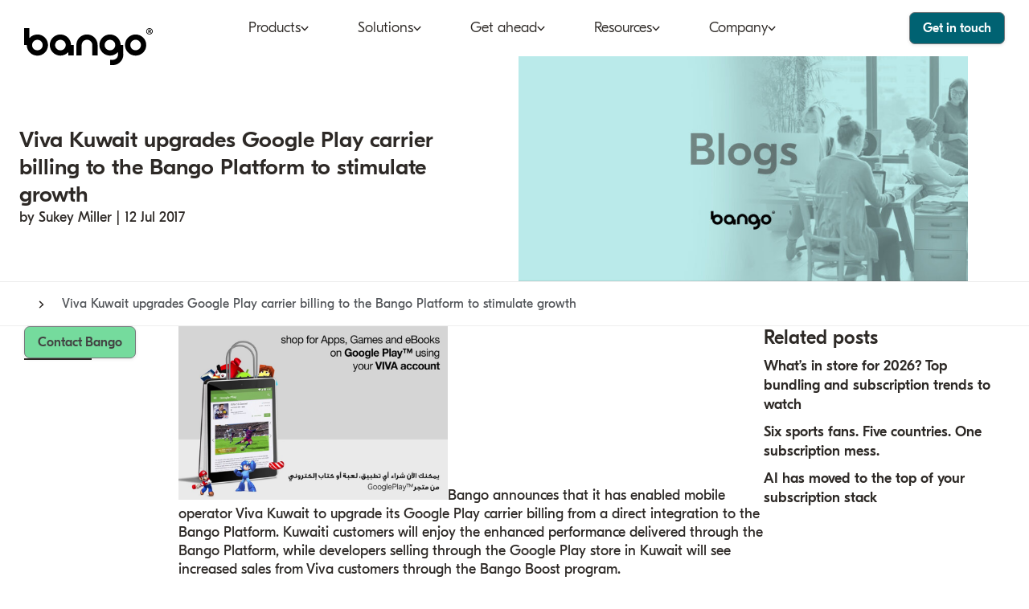

--- FILE ---
content_type: text/html; charset=utf-8
request_url: https://bango.com/viva-kuwait-upgrades-google-play-carrier-billing-to-the-bango-platform-to-stimulate-growth/
body_size: 22956
content:
<!DOCTYPE html>
<html lang="en">
<head>
    <meta charset="utf-8">
<meta http-equiv="X-UA-Compatible" content="IE=edge,chrome=1">
<meta name="HandheldFriendly" content="True">
<meta name="MobileOptimized" content="320">
<meta name="viewport" content="width=device-width, initial-scale=1.0"/>
<meta name="format-detection" content="telephone=no">
<link rel="apple-touch-icon" sizes="180x180" href="/apple-touch-icon.png">
<link rel="icon" type="image/png" href="/favicon-32x32.png" sizes="32x32">
<link rel="icon" type="image/png" href="/favicon-16x16.png" sizes="16x16">
<link rel="mask-icon" href="/safari-pinned-tab.svg" color="#000405">
    <!-- Start cookieyes banner -->
<script id="cookieyes" defer type="text/javascript" src="https://cdn-cookieyes.com/client_data/6d9812ebbf4f31c560067ac0/script.js"></script>
<!-- End cookieyes banner -->
    <!-- Google Analytics -->
    <script async src="https://www.googletagmanager.com/gtag/js?id=UA-1442890-1"></script>
    <script>window.dataLayer = window.dataLayer || [];function gtag(){dataLayer.push(arguments);}gtag('js', new Date());gtag('config', 'UA-1442890-1');</script>
<script type="text/javascript">
    (function() {
        var didInit = false;
        function initMunchkin() {
            if(didInit === false) {
                didInit = true;
                Munchkin.init('054-WXB-933');
            }
        }
        var s = document.createElement('script');
        s.type = 'text/javascript';
        s.async = true;
        s.src = '//munchkin.marketo.net/munchkin.js';
        s.onreadystatechange = function() {
            if (this.readyState == 'complete' || this.readyState == 'loaded') {
                initMunchkin();
            }
        };
        s.onload = initMunchkin;
        document.getElementsByTagName('head')[0].appendChild(s);
    })();
</script>
    <link rel="preload" href="https://bango.com/wp-content/themes/bango-gutenberg-core/fonts/GTEestiProDisplay/GTEestiProDisplay-Light.woff2?v=1" as="font" type="font/woff2" crossorigin>
    <link rel="preload" href="https://bango.com/wp-content/themes/bango-gutenberg-core/fonts/GTEestiProDisplay/GTEestiProDisplay-Regular.woff2?v=1" as="font" type="font/woff2" crossorigin>
    <link rel="preload" href="https://bango.com/wp-content/themes/bango-gutenberg-core/fonts/GTEestiProDisplay/GTEestiProDisplay-Medium.woff2?v=1" as="font" type="font/woff2" crossorigin>
    <meta name='robots' content='index, follow, max-image-preview:large, max-snippet:-1, max-video-preview:-1' />

	<!-- This site is optimized with the Yoast SEO Premium plugin v26.7 (Yoast SEO v26.7) - https://yoast.com/wordpress/plugins/seo/ -->
	<title>Viva Kuwait upgrades Google Play carrier billing to the Bango Platform to stimulate growth - Bango</title>
	<meta name="description" content="Learn more about Bango&#039;s products, services, and company insights." />
	<link rel="canonical" href="https://bango.com/viva-kuwait-upgrades-google-play-carrier-billing-to-the-bango-platform-to-stimulate-growth/" />
	<meta property="og:locale" content="en_GB" />
	<meta property="og:type" content="article" />
	<meta property="og:title" content="Viva Kuwait upgrades Google Play carrier billing to the Bango Platform to stimulate growth" />
	<meta property="og:description" content="Learn more about Bango&#039;s products, services, and company insights." />
	<meta property="og:url" content="https://bango.com/viva-kuwait-upgrades-google-play-carrier-billing-to-the-bango-platform-to-stimulate-growth/" />
	<meta property="og:site_name" content="Bango" />
	<meta property="article:published_time" content="2017-07-12T10:34:14+00:00" />
	<meta property="article:modified_time" content="2025-03-04T11:16:19+00:00" />
	<meta property="og:image" content="https://bango.com/wp-content/uploads/2017/07/viva-google-play-direct-billing.png" />
	<meta property="og:image:width" content="1000" />
	<meta property="og:image:height" content="629" />
	<meta property="og:image:type" content="image/png" />
	<meta name="author" content="Sukey Miller" />
	<meta name="twitter:card" content="summary_large_image" />
	<meta name="twitter:label1" content="Written by" />
	<meta name="twitter:data1" content="Sukey Miller" />
	<meta name="twitter:label2" content="Estimated reading time" />
	<meta name="twitter:data2" content="1 minute" />
	<script type="application/ld+json" class="yoast-schema-graph">{"@context":"https://schema.org","@graph":[{"@type":"Article","@id":"https://bango.com/viva-kuwait-upgrades-google-play-carrier-billing-to-the-bango-platform-to-stimulate-growth/#article","isPartOf":{"@id":"https://bango.com/viva-kuwait-upgrades-google-play-carrier-billing-to-the-bango-platform-to-stimulate-growth/"},"author":{"name":"Sukey Miller","@id":"https://bango.com/#/schema/person/e791e9b0ab122008ec8629686a8e47f4"},"headline":"Viva Kuwait upgrades Google Play carrier billing to the Bango Platform to stimulate growth","datePublished":"2017-07-12T10:34:14+00:00","dateModified":"2025-03-04T11:16:19+00:00","mainEntityOfPage":{"@id":"https://bango.com/viva-kuwait-upgrades-google-play-carrier-billing-to-the-bango-platform-to-stimulate-growth/"},"wordCount":279,"image":{"@id":"https://bango.com/viva-kuwait-upgrades-google-play-carrier-billing-to-the-bango-platform-to-stimulate-growth/#primaryimage"},"thumbnailUrl":"https://bango.com/wp-content/uploads/2017/07/viva-google-play-direct-billing.png?w=300","keywords":["app store billling","Carrier billing","Google Play","mobile billing","mobile payments"],"articleSection":["Press release 2017"],"inLanguage":"en-GB"},{"@type":"WebPage","@id":"https://bango.com/viva-kuwait-upgrades-google-play-carrier-billing-to-the-bango-platform-to-stimulate-growth/","url":"https://bango.com/viva-kuwait-upgrades-google-play-carrier-billing-to-the-bango-platform-to-stimulate-growth/","name":"Viva Kuwait upgrades Google Play carrier billing to the Bango Platform to stimulate growth - Bango","isPartOf":{"@id":"https://bango.com/#website"},"primaryImageOfPage":{"@id":"https://bango.com/viva-kuwait-upgrades-google-play-carrier-billing-to-the-bango-platform-to-stimulate-growth/#primaryimage"},"image":{"@id":"https://bango.com/viva-kuwait-upgrades-google-play-carrier-billing-to-the-bango-platform-to-stimulate-growth/#primaryimage"},"thumbnailUrl":"https://bango.com/wp-content/uploads/2017/07/viva-google-play-direct-billing.png?w=300","datePublished":"2017-07-12T10:34:14+00:00","dateModified":"2025-03-04T11:16:19+00:00","author":{"@id":"https://bango.com/#/schema/person/e791e9b0ab122008ec8629686a8e47f4"},"description":"Learn more about Bango's products, services, and company insights.","breadcrumb":{"@id":"https://bango.com/viva-kuwait-upgrades-google-play-carrier-billing-to-the-bango-platform-to-stimulate-growth/#breadcrumb"},"inLanguage":"en-GB","potentialAction":[{"@type":"ReadAction","target":["https://bango.com/viva-kuwait-upgrades-google-play-carrier-billing-to-the-bango-platform-to-stimulate-growth/"]}]},{"@type":"ImageObject","inLanguage":"en-GB","@id":"https://bango.com/viva-kuwait-upgrades-google-play-carrier-billing-to-the-bango-platform-to-stimulate-growth/#primaryimage","url":"https://bango.com/wp-content/uploads/2017/07/viva-google-play-direct-billing.png","contentUrl":"https://bango.com/wp-content/uploads/2017/07/viva-google-play-direct-billing.png","width":1000,"height":629},{"@type":"BreadcrumbList","@id":"https://bango.com/viva-kuwait-upgrades-google-play-carrier-billing-to-the-bango-platform-to-stimulate-growth/#breadcrumb","itemListElement":[{"@type":"ListItem","position":1,"name":"Home","item":"https://bango.com/"},{"@type":"ListItem","position":2,"name":"News","item":"https://bango.com/news/"},{"@type":"ListItem","position":3,"name":"Viva Kuwait upgrades Google Play carrier billing to the Bango Platform to stimulate growth"}]},{"@type":"WebSite","@id":"https://bango.com/#website","url":"https://bango.com/","name":"Bango","description":"","potentialAction":[{"@type":"SearchAction","target":{"@type":"EntryPoint","urlTemplate":"https://bango.com/?s={search_term_string}"},"query-input":{"@type":"PropertyValueSpecification","valueRequired":true,"valueName":"search_term_string"}}],"inLanguage":"en-GB"},{"@type":"Person","@id":"https://bango.com/#/schema/person/e791e9b0ab122008ec8629686a8e47f4","name":"Sukey Miller","image":{"@type":"ImageObject","inLanguage":"en-GB","@id":"https://bango.com/#/schema/person/image/","url":"https://secure.gravatar.com/avatar/0924b19c61eff69d40c72d27325a7ec0935f8febf6e4ee83287996075d619cda?s=96&d=mm&r=g","contentUrl":"https://secure.gravatar.com/avatar/0924b19c61eff69d40c72d27325a7ec0935f8febf6e4ee83287996075d619cda?s=96&d=mm&r=g","caption":"Sukey Miller"},"url":"https://bango.com/author/s-miller/"}]}</script>
	<!-- / Yoast SEO Premium plugin. -->


<link rel="alternate" type="application/rss+xml" title="Bango &raquo; Viva Kuwait upgrades Google Play carrier billing to the Bango Platform to stimulate growth Comments Feed" href="https://bango.com/viva-kuwait-upgrades-google-play-carrier-billing-to-the-bango-platform-to-stimulate-growth/feed/" />
<link rel="alternate" title="oEmbed (JSON)" type="application/json+oembed" href="https://bango.com/wp-json/oembed/1.0/embed?url=https%3A%2F%2Fwordpress.bango.com%2Fviva-kuwait-upgrades-google-play-carrier-billing-to-the-bango-platform-to-stimulate-growth%2F" />
<link rel="alternate" title="oEmbed (XML)" type="text/xml+oembed" href="https://bango.com/wp-json/oembed/1.0/embed?url=https%3A%2F%2Fwordpress.bango.com%2Fviva-kuwait-upgrades-google-play-carrier-billing-to-the-bango-platform-to-stimulate-growth%2F&#038;format=xml" />
<style id='wp-img-auto-sizes-contain-inline-css' type='text/css'>
img:is([sizes=auto i],[sizes^="auto," i]){contain-intrinsic-size:3000px 1500px}
/*# sourceURL=wp-img-auto-sizes-contain-inline-css */
</style>
<style id='BangoGutenbergCore-global-critical-css'>html,body,div,span,applet,object,iframe,h1,h2,h3,h4,h5,h6,p,blockquote,pre,a,abbr,acronym,address,big,cite,code,del,dfn,em,img,ins,kbd,q,s,samp,small,strike,strong,sub,sup,tt,var,b,u,i,center,dl,dt,dd,ol,ul,li,fieldset,form,label,legend,table,caption,tbody,tfoot,thead,tr,th,td,article,aside,canvas,details,embed,figure,figcaption,footer,header,hgroup,menu,nav,output,ruby,section,summary,time,mark,audio,video,button{margin:0;padding:0;border:0;font-size:100%;font:inherit;vertical-align:baseline;-webkit-text-size-adjust:100%}body{padding:0;margin:0;float:none;width:100%;-webkit-font-smoothing:antialiased;overflow-x:hidden;-webkit-text-size-adjust:none}article,aside,details,figcaption,figure,footer,header,hgroup,menu,nav,section,main{display:block}body{line-height:1}blockquote,q{quotes:none}blockquote:before,blockquote:after{content:"";content:none}q:before,q:after{content:"";content:none}table{border-collapse:collapse;border-spacing:0}html{box-sizing:border-box}*,*:before,*:after{box-sizing:inherit}.clearfix:after{content:"";display:table;clear:both}.row::after{content:"";display:table;clear:both}input,textarea{-webkit-appearance:none;border-radius:0;outline:none;border:none;margin:0;font:inherit}.cke_reset_all input[type=checkbox]{-webkit-appearance:checkbox}.cke_reset_all input[type=radio]{-webkit-appearance:radio}button{background:none;outline:none;border:0;-webkit-appearance:none;-webkit-tap-highlight-color:rgba(0,0,0,0);margin:0;cursor:pointer}@media(prefers-reduced-motion: reduce){*,*::before,*::after{animation:none !important;transition:none !important}}@font-face{font-family:"GTEestiProDisplay";src:url("/wp-content/themes/bango-gutenberg-core/fonts/GTEestiProDisplay/GTEestiProDisplay-Light.woff2?v=1") format("woff2");font-style:normal;font-weight:300;font-display:swap}@font-face{font-family:"GTEestiProDisplay";src:url("/wp-content/themes/bango-gutenberg-core/fonts/GTEestiProDisplay/GTEestiProDisplay-Regular.woff2?v=1") format("woff2");font-style:normal;font-weight:400;font-display:swap}@font-face{font-family:"GTEestiProDisplay";src:url("/wp-content/themes/bango-gutenberg-core/fonts/GTEestiProDisplay/GTEestiProDisplay-Medium.woff2?v=1") format("woff2");font-style:normal;font-weight:500;font-display:swap}.heading,.editable-content h1,.editable-content h2,.editable-content h3,.editable-content h4,.editable-content h5{color:var(--heading-color);font-weight:500}.heading--display-1{font-size:36px;font-size:2.25rem;line-height:40px;line-height:2.5rem}@media(min-width: 47.5rem){.heading--display-1{font-size:48px;font-size:3rem;line-height:56px;line-height:3.5rem}}@media(min-width: 80rem){.heading--display-1{font-size:56px;font-size:3.5rem;line-height:65px;line-height:4.06rem}}.heading--display-2{font-size:28px;font-size:1.75rem;line-height:32px;line-height:2rem}@media(min-width: 47.5rem){.heading--display-2{font-size:36px;font-size:2.25rem;line-height:44px;line-height:2.75rem}}@media(min-width: 80rem){.heading--display-2{font-size:44px;font-size:2.75rem;line-height:51px;line-height:3.19rem}}.heading--1,.editable-content h1{font-size:26px;font-size:1.63rem;line-height:30px;line-height:1.88rem}@media(min-width: 47.5rem){.heading--1,.editable-content h1{font-size:32px;font-size:2rem;line-height:40px;line-height:2.5rem}}@media(min-width: 80rem){.heading--1,.editable-content h1{font-size:32px;font-size:2rem;line-height:40px;line-height:2.5rem}}.heading--2,.editable-content h2{font-size:24px;font-size:1.5rem;line-height:28px;line-height:1.75rem}@media(min-width: 47.5rem){.heading--2,.editable-content h2{font-size:28px;font-size:1.75rem;line-height:32px;line-height:2rem}}@media(min-width: 80rem){.heading--2,.editable-content h2{font-size:28px;font-size:1.75rem;line-height:32px;line-height:2rem}}.heading--3,.editable-content h3{font-size:22px;font-size:1.38rem;line-height:26px;line-height:1.63rem}@media(min-width: 47.5rem){.heading--3,.editable-content h3{font-size:22px;font-size:1.38rem;line-height:26px;line-height:1.63rem}}@media(min-width: 80rem){.heading--3,.editable-content h3{font-size:24px;font-size:1.5rem;line-height:28px;line-height:1.75rem}}.heading--4,.editable-content h4{font-size:20px;font-size:1.25rem;line-height:26px;line-height:1.63rem}@media(min-width: 47.5rem){.heading--4,.editable-content h4{font-size:20px;font-size:1.25rem;line-height:26px;line-height:1.63rem}}@media(min-width: 80rem){.heading--4,.editable-content h4{font-size:22px;font-size:1.38rem;line-height:26px;line-height:1.63rem}}.heading--5,.editable-content h5{font-size:18px;font-size:1.13rem;line-height:24px;line-height:1.5rem}@media(min-width: 100rem){.heading--5,.editable-content h5{font-size:20px;font-size:1.25rem;line-height:24px;line-height:1.5rem}}.heading--6{font-size:16px;font-size:1rem;line-height:22px;line-height:1.38rem}@media(min-width: 80rem){.heading--6{font-size:18px;font-size:1.13rem;line-height:24px;line-height:1.5rem}}.heading--lines{display:flex;flex-flow:row;align-items:center;text-align:center;column-gap:5px;column-gap:0.31rem}@media(min-width: 47.5rem){.heading--lines{column-gap:20px;column-gap:1.25rem}}.heading--lines::before,.heading--lines::after{content:"";flex:1 1 10px;flex:1 1 0.63rem;height:2px;height:0.13rem;background-color:#eee}@media(min-width: 47.5rem){.heading--lines::before,.heading--lines::after{flex-basis:20px;flex-basis:1.25rem}}.small{font-size:14px;font-size:0.88rem;line-height:19px;line-height:1.19rem}@media(min-width: 47.5rem){.small{font-size:16px;font-size:1rem;line-height:21px;line-height:1.31rem}}.light{font-weight:300}.large{font-size:18px;font-size:1.13rem;line-height:23px;line-height:1.44rem;font-weight:400}@media(min-width: 47.5rem){.large{font-size:20px;font-size:1.25rem;line-height:25px;line-height:1.56rem}}.wp-block-heading:not(.subheading){color:var(--heading-color)}.list,.wp-block-list{display:flex;flex-flow:column;list-style:none;gap:0.6818181818em;padding-left:0;margin-left:0}.list li,.wp-block-list li{display:inline-block;font-size:inherit;line-height:inherit;margin:0;padding:0 0 0 0.9090909091em;position:relative}.list li::before,.wp-block-list li::before{content:"";top:0.3181818182em;right:auto;bottom:auto;left:0;position:absolute;aspect-ratio:9/15;width:0.4090909091em;display:inline-block;background:no-repeat center center/contain;background-image:var(--list-point, url("/wp-content/themes/bango-gutenberg-core/images/svg/arrow--CE0058.svg"))}.list li a,.wp-block-list li a{text-decoration:none}.list li a:hover,.wp-block-list li a:hover{text-decoration:underline}.list ul,.list ol,.wp-block-list ul,.wp-block-list ol{padding-top:16px;padding-top:1rem}ol.list,ol.wp-block-list{counter-reset:count}ol.list[start="1"],ol.wp-block-list[start="1"]{counter-reset:count 0}ol.list[start="2"],ol.wp-block-list[start="2"]{counter-reset:count 1}ol.list[start="3"],ol.wp-block-list[start="3"]{counter-reset:count 2}ol.list[start="4"],ol.wp-block-list[start="4"]{counter-reset:count 3}ol.list[start="5"],ol.wp-block-list[start="5"]{counter-reset:count 4}ol.list[start="6"],ol.wp-block-list[start="6"]{counter-reset:count 5}ol.list[start="7"],ol.wp-block-list[start="7"]{counter-reset:count 6}ol.list[start="8"],ol.wp-block-list[start="8"]{counter-reset:count 7}ol.list[start="9"],ol.wp-block-list[start="9"]{counter-reset:count 8}ol.list[start="10"],ol.wp-block-list[start="10"]{counter-reset:count 9}ol.list[start="11"],ol.wp-block-list[start="11"]{counter-reset:count 10}ol.list[start="12"],ol.wp-block-list[start="12"]{counter-reset:count 11}ol.list[start="13"],ol.wp-block-list[start="13"]{counter-reset:count 12}ol.list[start="14"],ol.wp-block-list[start="14"]{counter-reset:count 13}ol.list[start="15"],ol.wp-block-list[start="15"]{counter-reset:count 14}ol.list[start="16"],ol.wp-block-list[start="16"]{counter-reset:count 15}ol.list[start="17"],ol.wp-block-list[start="17"]{counter-reset:count 16}ol.list[start="18"],ol.wp-block-list[start="18"]{counter-reset:count 17}ol.list[start="19"],ol.wp-block-list[start="19"]{counter-reset:count 18}ol.list[start="20"],ol.wp-block-list[start="20"]{counter-reset:count 19}@media(min-width: 47.5rem){ol.list,ol.wp-block-list{padding-left:22px;padding-left:1.38rem}}ol.list>li,ol.wp-block-list>li{padding:0;position:relative}ol.list>li::before,ol.wp-block-list>li::before{content:counters(count, ".");counter-increment:count;background:transparent;width:auto;height:auto;position:relative;margin-right:8px;margin-right:0.5rem;font-family:inherit;font-size:inherit;line-height:inherit;display:inline;font-weight:500;color:var(--secondary-pink);vertical-align:super}@media(min-width: 47.5rem){ol.list>li::before,ol.wp-block-list>li::before{position:absolute;top:0;right:calc(100% + 10px);right:calc(100% + 0.63rem);left:auto;margin:0}}.list.large{font-size:18px;font-size:1.13rem;line-height:23px;line-height:1.44rem}@media(min-width: 47.5rem){.list.large{font-size:20px;font-size:1.25rem;line-height:25px;line-height:1.56rem}}.list.small{font-size:14px;font-size:0.88rem;line-height:19px;line-height:1.19rem}@media(min-width: 47.5rem){.list.small{font-size:16px;font-size:1rem;line-height:21px;line-height:1.31rem}}ul.list--tick li{padding-left:1.3636363636em}ul.list--tick li::before{content:"";background-image:var(--list-point-tick, url("/wp-content/themes/bango-gutenberg-core/images/svg/bango-tick--pink.svg"));aspect-ratio:28/18;width:0.8181818182em;top:0.4090909091em}ul.list--point li{padding-left:1.3636363636em}ul.list--point li:not(.list-item--cross)::before{content:"";background:var(--accent, var(--secondary-pink));border-radius:50%;aspect-ratio:1;width:0.4545454545em;top:0.3636363636em;left:0.2272727273em}.list.list--indent{padding-left:25px;padding-left:1.56rem}.list--related-posts{margin-top:15px;margin-top:0.94rem}@media(min-width: 80rem){.list--related-posts{gap:30px !important;gap:1.88rem !important}}.list--related-posts li{font-weight:350}.editable-content ul{display:flex;flex-flow:column;list-style:none;gap:0.6818181818em;padding-left:0;margin-left:0}.editable-content ul li{display:inline-block;font-size:inherit;line-height:inherit;margin:0;padding:0 0 0 0.9090909091em;position:relative}.editable-content ul li::before{content:"";top:0.3181818182em;right:auto;bottom:auto;left:0;position:absolute;aspect-ratio:9/15;width:0.4090909091em;display:inline-block;background:no-repeat center center/contain;background-image:var(--list-point, url("/wp-content/themes/bango-gutenberg-core/images/svg/arrow--CE0058.svg"))}.editable-content ul li a{text-decoration:none}.editable-content ul li a:hover{text-decoration:underline}.editable-content ul ul,.editable-content ul ol{padding-top:16px;padding-top:1rem}ul,ol,li,p{color:var(--text-color);font-size:16px;font-size:1rem;line-height:21px;line-height:1.31rem;font-weight:400}@media(min-width: 47.5rem){ul,ol,li,p{font-size:18px;font-size:1.13rem;line-height:23px;line-height:1.44rem}}ul sup,ol sup,li sup,p sup{vertical-align:super;font-size:smaller}ul sub,ol sub,li sub,p sub{vertical-align:sub;font-size:smaller}a{color:inherit}strong{font-weight:500}em{font-style:italic}blockquote{display:flex;flex-flow:column;gap:24px;gap:1.5rem;padding-left:16px;padding-left:1rem;border-left:3px solid var(--accent, var(--secondary-pink));border-left:0.19rem solid var(--accent, var(--secondary-pink))}@media(min-width: 80rem){blockquote{padding-left:32px;padding-left:2rem}}:root{--primary-red: #EF3340;--primary-red-rgb: 239, 51, 64;--primary-red-hexless: EF3340;--primary-pink: #FF585D;--primary-pink-rgb: 255, 88, 93;--primary-pink-hexless: FF585D;--primary-coral: #FF8674;--primary-coral-rgb: 255, 134, 116;--primary-coral-hexless: FF8674;--primary-orange: #ED8B00;--primary-orange-rgb: 237, 139, 0;--primary-orange-hexless: ED8B00;--primary-yellow: #FBD872;--primary-yellow-rgb: 251, 216, 114;--primary-yellow-hexless: FBD872;--primary-green: #80E0A7;--primary-green-rgb: 128, 224, 167;--primary-green-hexless: 80E0A7;--primary-teal: #00C7B1;--primary-teal-rgb: 0, 199, 177;--primary-teal-hexless: 00C7B1;--primary-blue: #2DCCD3;--primary-blue-rgb: 45, 204, 211;--primary-blue-hexless: 2DCCD3;--secondary-pink: #CE0058;--secondary-pink-rgb: 206, 0, 88;--secondary-pink-hexless: CE0058;--secondary-purple: #470A68;--secondary-purple-rgb: 71, 10, 104;--secondary-purple-hexless: 470A68;--secondary-teal: #006272;--secondary-teal-rgb: 0, 98, 114;--secondary-teal-hexless: 006272;--secondary-green: #008578;--secondary-green-rgb: 0, 133, 120;--secondary-green-hexless: 008578;--secondary-blue: #1B365D;--secondary-blue-rgb: 27, 54, 93;--secondary-blue-hexless: 1B365D;--secondary-light-grey: #75787B;--secondary-light-grey-rgb: 117, 120, 123;--secondary-light-grey-hexless: 75787B;--secondary-grey: #53565A;--secondary-grey-rgb: 83, 86, 90;--secondary-grey-hexless: 53565A;--secondary-dark-grey: #2D2926;--secondary-dark-grey-rgb: 45, 41, 38;--secondary-dark-grey-hexless: 2D2926;--bg-light-pink: #FDEAEE;--bg-light-pink-rgb: 253, 234, 238;--bg-light-pink-hexless: FDEAEE;--bg-pink: #ffced7;--bg-pink-rgb: 255, 206, 215;--bg-pink-hexless: ffced7;--bg-orange: #ffebd4;--bg-orange-rgb: 255, 235, 212;--bg-orange-hexless: ffebd4;--bg-blue: #c8e9e8;--bg-blue-rgb: 200, 233, 232;--bg-blue-hexless: c8e9e8;--bg-green: #d7e8d2;--bg-green-rgb: 215, 232, 210;--bg-green-hexless: d7e8d2;--bg-grey: #e3e3dd;--bg-grey-rgb: 227, 227, 221;--bg-grey-hexless: e3e3dd;--bg-purple: #ebe9f0;--bg-purple-rgb: 235, 233, 240;--bg-purple-hexless: ebe9f0;--bg-off-white: #f7f7f7;--bg-off-white-rgb: 247, 247, 247;--bg-off-white-hexless: f7f7f7;--white: #FFFFFF;--white-rgb: 255, 255, 255;--white-hexless: FFFFFF;--btn-green: #75DB9D;--btn-green-rgb: 117, 219, 157;--btn-green-hexless: 75DB9D;--btn-text-grey: #424242;--btn-text-grey-rgb: 66, 66, 66;--btn-text-grey-hexless: 424242;--btn-pink-border: #842029;--btn-pink-border-rgb: 132, 32, 41;--btn-pink-border-hexless: 842029;--heading-color: var(--secondary-dark-grey);--text-color: var(--secondary-dark-grey)}:root{--site-container: 1400px;--site-container: 87.5rem;--screen-edge-padding: 10px;--screen-edge-padding: 0.63rem;--space-between-sections: 30px;--space-between-sections: 1.88rem;--border-radius: 15px;--border-radius: 0.94rem;--button-border-radius: 7px;--button-border-radius: 0.44rem}@media(min-width: 47.5rem){:root{--screen-edge-padding: 20px;--screen-edge-padding: 1.25rem;--space-between-sections: 40px;--space-between-sections: 2.5rem}}@media(min-width: 80rem){:root{--space-between-sections: 60px;--space-between-sections: 3.75rem;--screen-edge-padding: 30px;--screen-edge-padding: 1.88rem}}@media(min-width: 100rem){:root{--space-between-sections: 80px;--space-between-sections: 5rem;--screen-edge-padding: 0}}.content-skip-button{inset:0 0 auto 0;position:absolute;width:100%;z-index:99999;display:block;background:#f1f1f1;text-align:center;max-height:200px;max-height:12.5rem;padding:10px;padding:0.63rem;color:#252525;font-family:sans-serif;font-weight:300;text-decoration:none;line-height:14px;line-height:0.88rem;font-size:14px;font-size:0.88rem;transform:translateY(-220px);transform:translateY(-13.75rem);transition:all .2s ease;overflow:hidden}.content-skip-button:focus{transform:none}.container{margin:0 auto;width:100%;container-type:inline-size;max-width:var(--site-container);display:flex;flex-flow:column;gap:var(--container-content-gap, 24px);gap:var(--container-content-gap, 1.5rem)}.container:has(.layout--single-column .layout__item rapi-doc){container-type:initial}.container:has(.layout--single-column .layout__item rapi-doc) .layout--single-column .layout__item{container-type:initial}.section{margin-block:var(--space-between-sections);padding:0 var(--screen-edge-padding);position:relative}.header{padding:0 var(--screen-edge-padding);position:sticky;top:0;left:0;right:0;z-index:1001;background-color:#fff}.header__actions{margin-inline:auto 0;flex:0 0 auto}@media(min-width: 64rem){.header__actions{display:flex;flex-flow:row;align-items:center;gap:20px;gap:1.25rem}}.header__container{display:flex;flex-flow:row;align-items:center;justify-content:space-between;padding-block:2px;padding-block:0.13rem;height:50px;height:3.13rem;container-type:normal}@media(min-width: 47.5rem){.header__container{padding-block:7px;padding-block:0.44rem;height:60px;height:3.75rem}}@media(min-width: 64rem){.header__container{padding-block:12px;padding-block:0.75rem;height:70px;height:4.38rem;justify-content:initial;--container-content-gap: 10px;--container-content-gap: 0.63rem}}@media(min-width: 100rem){.header__container{padding-block:17px;padding-block:1.06rem;height:80px;height:5rem}}.header__navigation{width:100%;flex:1 1 auto}.navigation{display:flex;flex-flow:column;gap:26px;gap:1.63rem;margin:0;padding:0;list-style:none}@media(min-width: 64rem){.navigation{flex-flow:row;align-items:center;justify-content:center;gap:0}}@media(min-width: 100rem){.navigation{gap:70px;gap:4.38rem}}.navigation li{display:flex;flex-flow:row;margin:0;padding:0;column-gap:5px;column-gap:0.31rem}@media(min-width: 64rem){.navigation li{position:relative}}.navigation li::before{display:none}@media(min-width: 64rem){.navigation li.has-dropdown::before{content:"";display:block;width:16.9705627485px;width:1.06rem;height:16.9705627485px;height:1.06rem;background-color:#eee;position:absolute;top:100%;left:50%;transform:translateX(-50%) translateY(19px) rotate(45deg);transform:translateX(-50%) translateY(1.19rem) rotate(45deg);z-index:-1;opacity:0;pointer-events:none}}@media(min-width: 100rem){.navigation li.has-dropdown::before{transform:translateX(-50%) translateY(23px) rotate(45deg);transform:translateX(-50%) translateY(1.44rem) rotate(45deg)}}@media(min-width: 64rem){.navigation li.has-dropdown::after{content:"";position:absolute;top:100%;height:28px;height:1.75rem;left:-25%;width:150%;pointer-events:none}}@media(min-width: 64rem){.navigation li.has-dropdown:hover>.sub-nav,.navigation li.has-dropdown:focus>.sub-nav,.navigation li.has-dropdown:focus-within>.sub-nav{opacity:1;pointer-events:all;z-index:100}.navigation li.has-dropdown:hover::before,.navigation li.has-dropdown:focus::before,.navigation li.has-dropdown:focus-within::before{opacity:1}.navigation li.has-dropdown:hover::after,.navigation li.has-dropdown:focus::after,.navigation li.has-dropdown:focus-within::after{pointer-events:all}}@media(max-width: 63.94rem){.navigation li.dropdown-active>.sub-nav{opacity:1;pointer-events:auto}}.navigation li a,.navigation li span{display:block;font-size:22px;font-size:1.38rem;line-height:22px;line-height:1.38rem;text-align:left;padding:0 var(--screen-edge-padding);flex:1 1 auto;text-decoration:none;font-weight:500}@media(min-width: 64rem){.navigation li a,.navigation li span{font-weight:350;font-size:16px;font-size:1rem;line-height:22px;line-height:1.38rem;display:flex;column-gap:5px;column-gap:0.31rem;justify-content:center}}@media(min-width: 80rem){.navigation li a,.navigation li span{font-size:18px;font-size:1.13rem;line-height:24px;line-height:1.5rem}}@media(min-width: 64rem){.navigation li a.has-dropdown::after,.navigation li span.has-dropdown::after{content:"";display:inline-block;width:11px;width:0.69rem;height:7px;height:0.44rem;background:url("/wp-content/themes/bango-gutenberg-core/images/svg/simple-arrow.svg") no-repeat center center/contain;align-self:center;justify-self:center}}.navigation .sub-nav li .heading.has-dropdown::after{width:7px;width:0.44rem;height:11px;height:0.69rem;background:url("/wp-content/themes/bango-gutenberg-core/images/svg/simple-arrow-right.svg") no-repeat center center/contain;margin-left:auto}.accent--white{--accent: var(--white);--accent-rgb: var(--white-rgb);--btn-border-color: var(--secondary-light-grey-rgb);--accent-text-color: var(--secondary-light-grey);--list-point: url("/wp-content/themes/bango-gutenberg-core/images/svg/list-arrow--FFFFFF.svg");--list-point-tick: url("/wp-content/themes/bango-gutenberg-core/images/svg/bango-tick--FFFFFF.svg");--list-point-cross: url("/wp-content/themes/bango-gutenberg-core/images/svg/list-cross--FFFFFF.svg")}.accent--blue{--accent: var(--bg-blue);--accent-rgb: var(--bg-blue-rgb);--accent-text-color: var(--secondary-dark-grey);--list-point: url("/wp-content/themes/bango-gutenberg-core/images/svg/list-arrow--c8e9e8.svg");--list-point-tick: url("/wp-content/themes/bango-gutenberg-core/images/svg/bango-tick--c8e9e8.svg");--list-point-cross: url("/wp-content/themes/bango-gutenberg-core/images/svg/list-cross--c8e9e8.svg")}.accent--green{--accent: var(--bg-green);--accent-rgb: var(--bg-green-rgb);--btn-border-color: var(--secondary-light-grey-rgb);--accent-text-color: var(--secondary-dark-grey);--list-point: url("/wp-content/themes/bango-gutenberg-core/images/svg/list-arrow--d7e8d2.svg");--list-point-tick: url("/wp-content/themes/bango-gutenberg-core/images/svg/bango-tick--d7e8d2.svg");--list-point-cross: url("/wp-content/themes/bango-gutenberg-core/images/svg/list-cross--d7e8d2.svg")}.accent--grey{--accent: var(--bg-grey);--accent-rgb: var(--bg-grey-rgb);--accent-text-color: var(--secondary-dark-grey);--list-point: url("/wp-content/themes/bango-gutenberg-core/images/svg/list-arrow--e3e3dd.svg");--list-point-tick: url("/wp-content/themes/bango-gutenberg-core/images/svg/bango-tick--e3e3dd.svg");--list-point-cross: url("/wp-content/themes/bango-gutenberg-core/images/svg/list-cross--e3e3dd.svg")}.accent--off-white{--accent: var(--bg-off-white);--accent-rgb: var(--bg-off-white-rgb);--accent-text-color: var(--secondary-dark-grey);--list-point: url("/wp-content/themes/bango-gutenberg-core/images/svg/list-arrow--f7f7f7.svg");--list-point-tick: url("/wp-content/themes/bango-gutenberg-core/images/svg/bango-tick--f7f7f7.svg");--list-point-cross: url("/wp-content/themes/bango-gutenberg-core/images/svg/list-cross--f7f7f7.svg")}.accent--orange{--accent: var(--bg-orange);--accent-rgb: var(--bg-orange-rgb);--accent-text-color: var(--secondary-dark-grey);--list-point: url("/wp-content/themes/bango-gutenberg-core/images/svg/list-arrow--ffebd4.svg");--list-point-tick: url("/wp-content/themes/bango-gutenberg-core/images/svg/bango-tick--ffebd4.svg");--list-point-cross: url("/wp-content/themes/bango-gutenberg-core/images/svg/list-cross--ffebd4.svg")}.accent--pink{--accent: var(--bg-pink);--accent-rgb: var(--bg-pink-rgb);--accent-text-color: var(--secondary-dark-grey);--list-point: url("/wp-content/themes/bango-gutenberg-core/images/svg/list-arrow--ffced7.svg");--list-point-tick: url("/wp-content/themes/bango-gutenberg-core/images/svg/bango-tick--ffced7.svg");--list-point-cross: url("/wp-content/themes/bango-gutenberg-core/images/svg/list-cross--ffced7.svg")}.accent--primary-blue{--accent: var(--primary-blue);--accent-rgb: var(--primary-blue-rgb);--accent-text-color: var(--secondary-dark-grey);--list-point: url("/wp-content/themes/bango-gutenberg-core/images/svg/list-arrow--2DCCD3.svg");--list-point-tick: url("/wp-content/themes/bango-gutenberg-core/images/svg/bango-tick--2DCCD3.svg");--list-point-cross: url("/wp-content/themes/bango-gutenberg-core/images/svg/list-cross--2DCCD3.svg")}.accent--primary-coral{--accent: var(--primary-coral);--accent-rgb: var(--primary-coral-rgb);--accent-text-color: var(--secondary-dark-grey);--list-point: url("/wp-content/themes/bango-gutenberg-core/images/svg/list-arrow--FF8674.svg");--list-point-tick: url("/wp-content/themes/bango-gutenberg-core/images/svg/bango-tick--FF8674.svg");--list-point-cross: url("/wp-content/themes/bango-gutenberg-core/images/svg/list-cross--FF8674.svg")}.accent--primary-green{--accent: var(--primary-green);--accent-rgb: var(--primary-green-rgb);--accent-text-color: var(--secondary-dark-grey);--list-point: url("/wp-content/themes/bango-gutenberg-core/images/svg/list-arrow--80E0A7.svg");--list-point-tick: url("/wp-content/themes/bango-gutenberg-core/images/svg/bango-tick--80E0A7.svg");--list-point-cross: url("/wp-content/themes/bango-gutenberg-core/images/svg/list-cross--80E0A7.svg")}.accent--primary-orange{--accent: var(--primary-orange);--accent-rgb: var(--primary-orange-rgb);--accent-text-color: var(--secondary-dark-grey);--list-point: url("/wp-content/themes/bango-gutenberg-core/images/svg/list-arrow--ED8B00.svg");--list-point-tick: url("/wp-content/themes/bango-gutenberg-core/images/svg/bango-tick--ED8B00.svg");--list-point-cross: url("/wp-content/themes/bango-gutenberg-core/images/svg/list-cross--ED8B00.svg")}.accent--primary-pink{--accent: var(--primary-pink);--accent-rgb: var(--primary-pink-rgb);--accent-text-color: var(--secondary-dark-grey);--list-point: url("/wp-content/themes/bango-gutenberg-core/images/svg/list-arrow--FF585D.svg");--list-point-tick: url("/wp-content/themes/bango-gutenberg-core/images/svg/bango-tick--FF585D.svg");--list-point-cross: url("/wp-content/themes/bango-gutenberg-core/images/svg/list-cross--FF585D.svg")}.accent--primary-red{--accent: var(--primary-red);--accent-rgb: var(--primary-red-rgb);--accent-text-color: var(--white);--list-point: url("/wp-content/themes/bango-gutenberg-core/images/svg/list-arrow--EF3340.svg");--list-point-tick: url("/wp-content/themes/bango-gutenberg-core/images/svg/bango-tick--EF3340.svg");--list-point-cross: url("/wp-content/themes/bango-gutenberg-core/images/svg/list-cross--EF3340.svg")}.accent--primary-teal{--accent: var(--primary-teal);--accent-rgb: var(--primary-teal-rgb);--accent-text-color: var(--secondary-dark-grey);--list-point: url("/wp-content/themes/bango-gutenberg-core/images/svg/list-arrow--00C7B1.svg");--list-point-tick: url("/wp-content/themes/bango-gutenberg-core/images/svg/bango-tick--00C7B1.svg");--list-point-cross: url("/wp-content/themes/bango-gutenberg-core/images/svg/list-cross--00C7B1.svg")}.accent--primary-yellow{--accent: var(--primary-yellow);--accent-rgb: var(--primary-yellow-rgb);--accent-text-color: var(--secondary-dark-grey);--list-point: url("/wp-content/themes/bango-gutenberg-core/images/svg/list-arrow--FBD872.svg");--list-point-tick: url("/wp-content/themes/bango-gutenberg-core/images/svg/bango-tick--FBD872.svg");--list-point-cross: url("/wp-content/themes/bango-gutenberg-core/images/svg/list-cross--FBD872.svg")}.accent--secondary-blue{--accent: var(--secondary-blue);--accent-rgb: var(--secondary-blue-rgb);--accent-text-color: var(--white);--list-point: url("/wp-content/themes/bango-gutenberg-core/images/svg/list-arrow--1B365D.svg");--list-point-tick: url("/wp-content/themes/bango-gutenberg-core/images/svg/bango-tick--1B365D.svg");--list-point-cross: url("/wp-content/themes/bango-gutenberg-core/images/svg/list-cross--1B365D.svg")}.accent--secondary-dark-grey{--accent: var(--secondary-dark-grey);--accent-rgb: var(--secondary-dark-grey-rgb);--accent-text-color: var(--white);--list-point: url("/wp-content/themes/bango-gutenberg-core/images/svg/list-arrow--2D2926.svg");--list-point-tick: url("/wp-content/themes/bango-gutenberg-core/images/svg/bango-tick--2D2926.svg");--list-point-cross: url("/wp-content/themes/bango-gutenberg-core/images/svg/list-cross--2D2926.svg")}.accent--secondary-green{--accent: var(--secondary-green);--accent-rgb: var(--secondary-green-rgb);--accent-text-color: var(--white);--list-point: url("/wp-content/themes/bango-gutenberg-core/images/svg/list-arrow--008578.svg");--list-point-tick: url("/wp-content/themes/bango-gutenberg-core/images/svg/bango-tick--008578.svg");--list-point-cross: url("/wp-content/themes/bango-gutenberg-core/images/svg/list-cross--008578.svg")}.accent--secondary-grey{--accent: var(--secondary-grey);--accent-rgb: var(--secondary-grey-rgb);--accent-text-color: var(--white);--list-point: url("/wp-content/themes/bango-gutenberg-core/images/svg/list-arrow--53565A.svg");--list-point-tick: url("/wp-content/themes/bango-gutenberg-core/images/svg/bango-tick--53565A.svg");--list-point-cross: url("/wp-content/themes/bango-gutenberg-core/images/svg/list-cross--53565A.svg")}.accent--secondary-light-grey{--accent: var(--secondary-light-grey);--accent-rgb: var(--secondary-light-grey-rgb);--accent-text-color: var(--white);--list-point: url("/wp-content/themes/bango-gutenberg-core/images/svg/list-arrow--75787B.svg");--list-point-tick: url("/wp-content/themes/bango-gutenberg-core/images/svg/bango-tick--75787B.svg");--list-point-cross: url("/wp-content/themes/bango-gutenberg-core/images/svg/list-cross--75787B.svg")}.accent--secondary-pink{--accent: var(--secondary-pink);--accent-rgb: var(--secondary-pink-rgb);--btn-border-color: var(--btn-pink-border-rgb);--accent-text-color: var(--white);--list-point: url("/wp-content/themes/bango-gutenberg-core/images/svg/list-arrow--CE0058.svg");--list-point-tick: url("/wp-content/themes/bango-gutenberg-core/images/svg/bango-tick--CE0058.svg");--list-point-cross: url("/wp-content/themes/bango-gutenberg-core/images/svg/list-cross--CE0058.svg")}.accent--secondary-purple{--accent: var(--secondary-purple);--accent-rgb: var(--secondary-purple-rgb);--accent-text-color: var(--white);--list-point: url("/wp-content/themes/bango-gutenberg-core/images/svg/list-arrow--470A68.svg");--list-point-tick: url("/wp-content/themes/bango-gutenberg-core/images/svg/bango-tick--470A68.svg");--list-point-cross: url("/wp-content/themes/bango-gutenberg-core/images/svg/list-cross--470A68.svg")}.accent--secondary-teal{--accent: var(--secondary-teal);--accent-rgb: var(--secondary-teal-rgb);--accent-text-color: var(--white);--list-point: url("/wp-content/themes/bango-gutenberg-core/images/svg/list-arrow--006272.svg");--list-point-tick: url("/wp-content/themes/bango-gutenberg-core/images/svg/bango-tick--006272.svg");--list-point-cross: url("/wp-content/themes/bango-gutenberg-core/images/svg/list-cross--006272.svg")}.btn{cursor:pointer;font-weight:500;font-size:16px;font-size:1rem;line-height:16px;line-height:1rem;padding:11px 16px;padding:0.69rem 1rem;display:inline-flex;flex-flow:row;justify-content:center;align-items:center;text-decoration:none;border:var(--border-width, 1px) solid rgba(var(--btn-border-color, var(--secondary-light-grey-rgb)), var(--alpha, 1));background-color:var(--accent, var(--btn-green));border-radius:var(--button-border-radius, 7px);border-radius:var(--button-border-radius, 0.44rem);color:var(--accent-text-color, var(--btn-text-grey));box-shadow:0 1px 4px 0 rgba(0,0,0,.1);box-shadow:0 1px 0.25rem 0 rgba(0,0,0,.1)}@media(min-width: 47.5rem){.btn{width:auto}}.btn:hover{box-shadow:0 1px 4px 1px rgba(0,0,0,.33);box-shadow:0 1px 0.25rem 1px rgba(0,0,0,.33)}.btn:disabled{border:1px solid #ced4da;background:#eee;color:#9e9e9e}.header-block-color{display:block;width:100%;background:var(--accent, var(--pastel-blue));height:35px;height:2.19rem}@media(min-width: 47.5rem){.header-block-color{height:50px;height:3.13rem}}@media(min-width: 64rem){.header-block-color{height:60px;height:3.75rem}}@media(min-width: 100rem){.header-block-color{height:70px;height:4.38rem}}.logo{aspect-ratio:131/38;display:block;width:120px;width:7.5rem;flex:0 0 auto;position:relative;z-index:1000}@media(min-width: 47.5rem){.logo{width:140px;width:8.75rem}}@media(min-width: 80rem){.logo{width:160px;width:10rem}}@media(min-width: 100rem){.logo{width:180px;width:11.25rem}}.logo img{position:absolute;top:0;width:100%;aspect-ratio:131/38;transition:width .3s ease-in-out}@media(max-width: 63.94rem){.mobile-menu{--header-offset: 50px;--header-offset: 3.13rem;position:fixed;top:var(--header-offset);left:0;right:0;bottom:0;background-color:var(--bg-blue);width:100%;height:calc(100% - var(--header-offset));z-index:100;display:flex;flex-flow:column;opacity:0;pointer-events:none;transition:opacity 150ms linear}}@media(max-width: 63.94rem)and (min-width: 47.5rem){.mobile-menu{--header-offset: 60px;--header-offset: 3.75rem}}@media(max-width: 63.94rem){.mobile-menu__content{padding:60px 0 15px;padding:3.75rem 0 0.94rem;flex:0 0 auto;overflow:auto}}.dropdown-arrow{display:block;flex:0 0 auto;width:42px;width:2.63rem;font-size:0;position:relative}@media(min-width: 64rem){.dropdown-arrow{display:none}}.dropdown-arrow::before{content:""}@media(max-width: 63.94rem){.dropdown-arrow::before{background:url("/wp-content/themes/bango-gutenberg-core/images/svg/arrow.svg") no-repeat center center/contain;width:9px;width:0.56rem;height:18px;height:1.13rem;top:50%;right:var(--screen-edge-padding);bottom:auto;left:auto;position:absolute;transform:translateY(-50%)}}.hamburger{width:46px;width:2.88rem;height:46px;height:2.88rem;display:inline-block;position:relative}.hamburger__icon{width:20px;width:1.25rem;height:2px;height:0.13rem;color:#53565a;background-color:currentColor;position:absolute;top:50%;left:50%;transform:translate(-50%, -50%)}.hamburger__icon::before,.hamburger__icon::after{content:"";width:inherit;height:inherit;position:absolute;top:50%;left:50%;transform:translate(-50%, -50%) translateY(-350%);background-color:currentColor}.hamburger__icon::after{transform:translate(-50%, -50%) translateY(350%)}@media(min-width: 64rem){.sm\:hidden{display:none}}@media(max-width: 63.94rem){.bf-sm\:hidden{display:none}}body{font-family:"GTEestiProDisplay",Arial,sans-serif;color:var(--text-color)}.sub-nav{display:none}
/*# sourceMappingURL=global-critical.css.map */</style>
<link rel="preload" id="BangoGutenbergCore-styles-css" href="https://bango.com/wp-content/themes/bango-gutenberg-core/css/styles.css?hash=7ff940b29124efd18d4426b80b6218c5&#038;ver=6.9" as="style" onload="this.onload=null;this.rel='stylesheet'"><noscript><link rel="stylesheet" href="https://bango.com/wp-content/themes/bango-gutenberg-core/css/styles.css?hash=7ff940b29124efd18d4426b80b6218c5&#038;ver=6.9"></noscript><style id='wp-block-library-inline-css' type='text/css'>
:root{--wp-block-synced-color:#7a00df;--wp-block-synced-color--rgb:122,0,223;--wp-bound-block-color:var(--wp-block-synced-color);--wp-editor-canvas-background:#ddd;--wp-admin-theme-color:#007cba;--wp-admin-theme-color--rgb:0,124,186;--wp-admin-theme-color-darker-10:#006ba1;--wp-admin-theme-color-darker-10--rgb:0,107,160.5;--wp-admin-theme-color-darker-20:#005a87;--wp-admin-theme-color-darker-20--rgb:0,90,135;--wp-admin-border-width-focus:2px}@media (min-resolution:192dpi){:root{--wp-admin-border-width-focus:1.5px}}.wp-element-button{cursor:pointer}:root .has-very-light-gray-background-color{background-color:#eee}:root .has-very-dark-gray-background-color{background-color:#313131}:root .has-very-light-gray-color{color:#eee}:root .has-very-dark-gray-color{color:#313131}:root .has-vivid-green-cyan-to-vivid-cyan-blue-gradient-background{background:linear-gradient(135deg,#00d084,#0693e3)}:root .has-purple-crush-gradient-background{background:linear-gradient(135deg,#34e2e4,#4721fb 50%,#ab1dfe)}:root .has-hazy-dawn-gradient-background{background:linear-gradient(135deg,#faaca8,#dad0ec)}:root .has-subdued-olive-gradient-background{background:linear-gradient(135deg,#fafae1,#67a671)}:root .has-atomic-cream-gradient-background{background:linear-gradient(135deg,#fdd79a,#004a59)}:root .has-nightshade-gradient-background{background:linear-gradient(135deg,#330968,#31cdcf)}:root .has-midnight-gradient-background{background:linear-gradient(135deg,#020381,#2874fc)}:root{--wp--preset--font-size--normal:16px;--wp--preset--font-size--huge:42px}.has-regular-font-size{font-size:1em}.has-larger-font-size{font-size:2.625em}.has-normal-font-size{font-size:var(--wp--preset--font-size--normal)}.has-huge-font-size{font-size:var(--wp--preset--font-size--huge)}.has-text-align-center{text-align:center}.has-text-align-left{text-align:left}.has-text-align-right{text-align:right}.has-fit-text{white-space:nowrap!important}#end-resizable-editor-section{display:none}.aligncenter{clear:both}.items-justified-left{justify-content:flex-start}.items-justified-center{justify-content:center}.items-justified-right{justify-content:flex-end}.items-justified-space-between{justify-content:space-between}.screen-reader-text{border:0;clip-path:inset(50%);height:1px;margin:-1px;overflow:hidden;padding:0;position:absolute;width:1px;word-wrap:normal!important}.screen-reader-text:focus{background-color:#ddd;clip-path:none;color:#444;display:block;font-size:1em;height:auto;left:5px;line-height:normal;padding:15px 23px 14px;text-decoration:none;top:5px;width:auto;z-index:100000}html :where(.has-border-color){border-style:solid}html :where([style*=border-top-color]){border-top-style:solid}html :where([style*=border-right-color]){border-right-style:solid}html :where([style*=border-bottom-color]){border-bottom-style:solid}html :where([style*=border-left-color]){border-left-style:solid}html :where([style*=border-width]){border-style:solid}html :where([style*=border-top-width]){border-top-style:solid}html :where([style*=border-right-width]){border-right-style:solid}html :where([style*=border-bottom-width]){border-bottom-style:solid}html :where([style*=border-left-width]){border-left-style:solid}html :where(img[class*=wp-image-]){height:auto;max-width:100%}:where(figure){margin:0 0 1em}html :where(.is-position-sticky){--wp-admin--admin-bar--position-offset:var(--wp-admin--admin-bar--height,0px)}@media screen and (max-width:600px){html :where(.is-position-sticky){--wp-admin--admin-bar--position-offset:0px}}

/*# sourceURL=wp-block-library-inline-css */
</style><style id='global-styles-inline-css' type='text/css'>
:root{--wp--preset--aspect-ratio--square: 1;--wp--preset--aspect-ratio--4-3: 4/3;--wp--preset--aspect-ratio--3-4: 3/4;--wp--preset--aspect-ratio--3-2: 3/2;--wp--preset--aspect-ratio--2-3: 2/3;--wp--preset--aspect-ratio--16-9: 16/9;--wp--preset--aspect-ratio--9-16: 9/16;--wp--preset--color--black: #000000;--wp--preset--color--cyan-bluish-gray: #abb8c3;--wp--preset--color--white: #ffffff;--wp--preset--color--pale-pink: #f78da7;--wp--preset--color--vivid-red: #cf2e2e;--wp--preset--color--luminous-vivid-orange: #ff6900;--wp--preset--color--luminous-vivid-amber: #fcb900;--wp--preset--color--light-green-cyan: #7bdcb5;--wp--preset--color--vivid-green-cyan: #00d084;--wp--preset--color--pale-cyan-blue: #8ed1fc;--wp--preset--color--vivid-cyan-blue: #0693e3;--wp--preset--color--vivid-purple: #9b51e0;--wp--preset--gradient--vivid-cyan-blue-to-vivid-purple: linear-gradient(135deg,rgb(6,147,227) 0%,rgb(155,81,224) 100%);--wp--preset--gradient--light-green-cyan-to-vivid-green-cyan: linear-gradient(135deg,rgb(122,220,180) 0%,rgb(0,208,130) 100%);--wp--preset--gradient--luminous-vivid-amber-to-luminous-vivid-orange: linear-gradient(135deg,rgb(252,185,0) 0%,rgb(255,105,0) 100%);--wp--preset--gradient--luminous-vivid-orange-to-vivid-red: linear-gradient(135deg,rgb(255,105,0) 0%,rgb(207,46,46) 100%);--wp--preset--gradient--very-light-gray-to-cyan-bluish-gray: linear-gradient(135deg,rgb(238,238,238) 0%,rgb(169,184,195) 100%);--wp--preset--gradient--cool-to-warm-spectrum: linear-gradient(135deg,rgb(74,234,220) 0%,rgb(151,120,209) 20%,rgb(207,42,186) 40%,rgb(238,44,130) 60%,rgb(251,105,98) 80%,rgb(254,248,76) 100%);--wp--preset--gradient--blush-light-purple: linear-gradient(135deg,rgb(255,206,236) 0%,rgb(152,150,240) 100%);--wp--preset--gradient--blush-bordeaux: linear-gradient(135deg,rgb(254,205,165) 0%,rgb(254,45,45) 50%,rgb(107,0,62) 100%);--wp--preset--gradient--luminous-dusk: linear-gradient(135deg,rgb(255,203,112) 0%,rgb(199,81,192) 50%,rgb(65,88,208) 100%);--wp--preset--gradient--pale-ocean: linear-gradient(135deg,rgb(255,245,203) 0%,rgb(182,227,212) 50%,rgb(51,167,181) 100%);--wp--preset--gradient--electric-grass: linear-gradient(135deg,rgb(202,248,128) 0%,rgb(113,206,126) 100%);--wp--preset--gradient--midnight: linear-gradient(135deg,rgb(2,3,129) 0%,rgb(40,116,252) 100%);--wp--preset--font-size--small: 13px;--wp--preset--font-size--medium: 20px;--wp--preset--font-size--large: 36px;--wp--preset--font-size--x-large: 42px;--wp--preset--spacing--20: 0.44rem;--wp--preset--spacing--30: 0.67rem;--wp--preset--spacing--40: 1rem;--wp--preset--spacing--50: 1.5rem;--wp--preset--spacing--60: 2.25rem;--wp--preset--spacing--70: 3.38rem;--wp--preset--spacing--80: 5.06rem;--wp--preset--shadow--natural: 6px 6px 9px rgba(0, 0, 0, 0.2);--wp--preset--shadow--deep: 12px 12px 50px rgba(0, 0, 0, 0.4);--wp--preset--shadow--sharp: 6px 6px 0px rgba(0, 0, 0, 0.2);--wp--preset--shadow--outlined: 6px 6px 0px -3px rgb(255, 255, 255), 6px 6px rgb(0, 0, 0);--wp--preset--shadow--crisp: 6px 6px 0px rgb(0, 0, 0);}:where(.is-layout-flex){gap: 0.5em;}:where(.is-layout-grid){gap: 0.5em;}body .is-layout-flex{display: flex;}.is-layout-flex{flex-wrap: wrap;align-items: center;}.is-layout-flex > :is(*, div){margin: 0;}body .is-layout-grid{display: grid;}.is-layout-grid > :is(*, div){margin: 0;}:where(.wp-block-columns.is-layout-flex){gap: 2em;}:where(.wp-block-columns.is-layout-grid){gap: 2em;}:where(.wp-block-post-template.is-layout-flex){gap: 1.25em;}:where(.wp-block-post-template.is-layout-grid){gap: 1.25em;}.has-black-color{color: var(--wp--preset--color--black) !important;}.has-cyan-bluish-gray-color{color: var(--wp--preset--color--cyan-bluish-gray) !important;}.has-white-color{color: var(--wp--preset--color--white) !important;}.has-pale-pink-color{color: var(--wp--preset--color--pale-pink) !important;}.has-vivid-red-color{color: var(--wp--preset--color--vivid-red) !important;}.has-luminous-vivid-orange-color{color: var(--wp--preset--color--luminous-vivid-orange) !important;}.has-luminous-vivid-amber-color{color: var(--wp--preset--color--luminous-vivid-amber) !important;}.has-light-green-cyan-color{color: var(--wp--preset--color--light-green-cyan) !important;}.has-vivid-green-cyan-color{color: var(--wp--preset--color--vivid-green-cyan) !important;}.has-pale-cyan-blue-color{color: var(--wp--preset--color--pale-cyan-blue) !important;}.has-vivid-cyan-blue-color{color: var(--wp--preset--color--vivid-cyan-blue) !important;}.has-vivid-purple-color{color: var(--wp--preset--color--vivid-purple) !important;}.has-black-background-color{background-color: var(--wp--preset--color--black) !important;}.has-cyan-bluish-gray-background-color{background-color: var(--wp--preset--color--cyan-bluish-gray) !important;}.has-white-background-color{background-color: var(--wp--preset--color--white) !important;}.has-pale-pink-background-color{background-color: var(--wp--preset--color--pale-pink) !important;}.has-vivid-red-background-color{background-color: var(--wp--preset--color--vivid-red) !important;}.has-luminous-vivid-orange-background-color{background-color: var(--wp--preset--color--luminous-vivid-orange) !important;}.has-luminous-vivid-amber-background-color{background-color: var(--wp--preset--color--luminous-vivid-amber) !important;}.has-light-green-cyan-background-color{background-color: var(--wp--preset--color--light-green-cyan) !important;}.has-vivid-green-cyan-background-color{background-color: var(--wp--preset--color--vivid-green-cyan) !important;}.has-pale-cyan-blue-background-color{background-color: var(--wp--preset--color--pale-cyan-blue) !important;}.has-vivid-cyan-blue-background-color{background-color: var(--wp--preset--color--vivid-cyan-blue) !important;}.has-vivid-purple-background-color{background-color: var(--wp--preset--color--vivid-purple) !important;}.has-black-border-color{border-color: var(--wp--preset--color--black) !important;}.has-cyan-bluish-gray-border-color{border-color: var(--wp--preset--color--cyan-bluish-gray) !important;}.has-white-border-color{border-color: var(--wp--preset--color--white) !important;}.has-pale-pink-border-color{border-color: var(--wp--preset--color--pale-pink) !important;}.has-vivid-red-border-color{border-color: var(--wp--preset--color--vivid-red) !important;}.has-luminous-vivid-orange-border-color{border-color: var(--wp--preset--color--luminous-vivid-orange) !important;}.has-luminous-vivid-amber-border-color{border-color: var(--wp--preset--color--luminous-vivid-amber) !important;}.has-light-green-cyan-border-color{border-color: var(--wp--preset--color--light-green-cyan) !important;}.has-vivid-green-cyan-border-color{border-color: var(--wp--preset--color--vivid-green-cyan) !important;}.has-pale-cyan-blue-border-color{border-color: var(--wp--preset--color--pale-cyan-blue) !important;}.has-vivid-cyan-blue-border-color{border-color: var(--wp--preset--color--vivid-cyan-blue) !important;}.has-vivid-purple-border-color{border-color: var(--wp--preset--color--vivid-purple) !important;}.has-vivid-cyan-blue-to-vivid-purple-gradient-background{background: var(--wp--preset--gradient--vivid-cyan-blue-to-vivid-purple) !important;}.has-light-green-cyan-to-vivid-green-cyan-gradient-background{background: var(--wp--preset--gradient--light-green-cyan-to-vivid-green-cyan) !important;}.has-luminous-vivid-amber-to-luminous-vivid-orange-gradient-background{background: var(--wp--preset--gradient--luminous-vivid-amber-to-luminous-vivid-orange) !important;}.has-luminous-vivid-orange-to-vivid-red-gradient-background{background: var(--wp--preset--gradient--luminous-vivid-orange-to-vivid-red) !important;}.has-very-light-gray-to-cyan-bluish-gray-gradient-background{background: var(--wp--preset--gradient--very-light-gray-to-cyan-bluish-gray) !important;}.has-cool-to-warm-spectrum-gradient-background{background: var(--wp--preset--gradient--cool-to-warm-spectrum) !important;}.has-blush-light-purple-gradient-background{background: var(--wp--preset--gradient--blush-light-purple) !important;}.has-blush-bordeaux-gradient-background{background: var(--wp--preset--gradient--blush-bordeaux) !important;}.has-luminous-dusk-gradient-background{background: var(--wp--preset--gradient--luminous-dusk) !important;}.has-pale-ocean-gradient-background{background: var(--wp--preset--gradient--pale-ocean) !important;}.has-electric-grass-gradient-background{background: var(--wp--preset--gradient--electric-grass) !important;}.has-midnight-gradient-background{background: var(--wp--preset--gradient--midnight) !important;}.has-small-font-size{font-size: var(--wp--preset--font-size--small) !important;}.has-medium-font-size{font-size: var(--wp--preset--font-size--medium) !important;}.has-large-font-size{font-size: var(--wp--preset--font-size--large) !important;}.has-x-large-font-size{font-size: var(--wp--preset--font-size--x-large) !important;}
/*# sourceURL=global-styles-inline-css */
</style>

<style id='classic-theme-styles-inline-css' type='text/css'>
/*! This file is auto-generated */
.wp-block-button__link{color:#fff;background-color:#32373c;border-radius:9999px;box-shadow:none;text-decoration:none;padding:calc(.667em + 2px) calc(1.333em + 2px);font-size:1.125em}.wp-block-file__button{background:#32373c;color:#fff;text-decoration:none}
/*# sourceURL=/wp-includes/css/classic-themes.min.css */
</style>
<link rel='stylesheet' id='riovizual-block-style-css' href='https://bango.com/wp-content/plugins/riovizual/build/style-index.css?ver=3.0.0' type='text/css' media='all' />
<link rel='stylesheet' id='email-subscribers-css' href='https://bango.com/wp-content/plugins/email-subscribers/lite/public/css/email-subscribers-public.css?ver=5.9.14' type='text/css' media='all' />
<link rel='stylesheet' id='hcb-style-css' href='https://bango.com/wp-content/plugins/highlighting-code-block/build/css/hcb--light.css?ver=2.0.1' type='text/css' media='all' />
<style id='hcb-style-inline-css' type='text/css'>
:root{--hcb--fz--base: 14px}:root{--hcb--fz--mobile: 13px}:root{--hcb--ff:Menlo, Consolas, "Hiragino Kaku Gothic ProN", "Hiragino Sans", Meiryo, sans-serif;}
/*# sourceURL=hcb-style-inline-css */
</style>
<script type="text/javascript" src="https://bango.com/wp-includes/js/jquery/jquery.min.js?ver=3.7.1" id="jquery-core-js"></script>
<script type="text/javascript" defer src="https://bango.com/wp-includes/js/jquery/jquery-migrate.min.js?ver=3.4.1" id="jquery-migrate-js"></script>
<script type="text/javascript" defer src="https://bango.com/wp-content/themes/bango/js/index.js?hash=f52f70f9443f66fe5b4bc6f4c816d18f&amp;ver=6.9" id="bango-core-scripts-js"></script>
<script type="text/javascript" defer src="https://bango.com/wp-content/themes/bango-gutenberg-core/js/index.js?hash=3969244916c1306666e23875abb49b72&amp;ver=6.9" id="BangoGutenbergCore-core-scripts-js"></script>
<link rel="https://api.w.org/" href="https://bango.com/wp-json/" /><link rel="alternate" title="JSON" type="application/json" href="https://bango.com/wp-json/wp/v2/posts/2645" /><link rel="EditURI" type="application/rsd+xml" title="RSD" href="https://bango.com/xmlrpc.php?rsd" />
<meta name="generator" content="WordPress 6.9" />
<link rel='shortlink' href='https://bango.com/?p=2645' />
<link rel="icon" type="image/png" href="/wp-content/uploads/fbrfg/favicon-96x96.png" sizes="96x96" />
<link rel="icon" type="image/svg+xml" href="/wp-content/uploads/fbrfg/favicon.svg" />
<link rel="shortcut icon" href="/wp-content/uploads/fbrfg/favicon.ico" />
<link rel="apple-touch-icon" sizes="180x180" href="/wp-content/uploads/fbrfg/apple-touch-icon.png" />
<meta name="apple-mobile-web-app-title" content="Bango" />
<link rel="manifest" href="/wp-content/uploads/fbrfg/site.webmanifest" /><script src=https://analytics.ahrefs.com/analytics.js data-key="R21PW+AD9GqsalAuPYZCVA" async></script><link rel="icon" href="/favicon.ico" sizes="32x32" />
<link rel="icon" href="/favicon.ico" sizes="192x192" />
<link rel="apple-touch-icon" href="/favicon.ico" />
<meta name="msapplication-TileImage" content="/favicon.ico" />
</head>
<body class="wp-singular post-template-default single single-post postid-2645 single-format-standard wp-theme-bango-gutenberg-core wp-child-theme-bango">
<a class="content-skip-button" href="#maincontent">Skip to Main Content</a>
<script>
    var jsBody = document.getElementsByTagName("body")[0];
    jsBody.className = jsBody.className.replace(/\bno-js\b/, '') + ' has-js';
    // If the real js doesn't load in 3s revert to the non-js versions
    window.jsLoadTimeout = setTimeout(function () {
        jsBody.className = jsBody.className.replace(/\bhas-js\b/, "no-js");
    }, 3000);
    document.documentElement.setAttribute('data-useragent', navigator.userAgent);
</script>


<header class="header">
    <div class="container header__container">
        <a href="/" class="logo" data-wpel-link="internal"><img src="https://bango.com/wp-content/themes/bango-gutenberg-core/images/svg/logo.svg" alt="Bango Logo"></a>
        <div class="header__navigation mobile-menu">
            <nav class="mobile-menu__content"><ul id="menu-main-menu" class="navigation"><li id="menu-item-20188" class="menu-item menu-item-type-custom menu-item-object-custom menu-item-has-children menu-item-20188 has-dropdown js-dropdown-container"><span href="#" class="has-dropdown heading heading--5">Products</span><button type="button" class="js-toggle-nav-dropdown dropdown-arrow">Show sub navigation</button>
<div class='sub-nav'><button class='sub-nav__back-btn sm:hidden js-nav-back'>Back</button><ul class='sub-nav__list'>
	<li id="menu-item-20191" class="menu-item menu-item-type-post_type menu-item-object-page menu-item-20191"><a href="https://bango.com/bundle-subscription-services/" data-wpel-link="internal">Bundle</a></li>
	<li id="menu-item-20190" class="menu-item menu-item-type-post_type menu-item-object-page menu-item-20190"><a href="https://bango.com/be-bundled/" data-wpel-link="internal">Be bundled</a></li>
	<li id="menu-item-19632" class="menu-item menu-item-type-post_type menu-item-object-page menu-item-19632"><a href="https://bango.com/digital-vending-machine-capabilities/" data-wpel-link="internal">Digital Vending Machine® capabilities</a></li>
	<li id="menu-item-20350" class="menu-item menu-item-type-post_type menu-item-object-page menu-item-20350"><a href="https://bango.com/direct-carrier-billing-payments/" data-wpel-link="internal">Payments</a></li>
</ul></div>
</li>
<li id="menu-item-20189" class="menu-item menu-item-type-custom menu-item-object-custom menu-item-has-children menu-item-20189 has-dropdown js-dropdown-container"><span href="#" class="has-dropdown heading heading--5">Solutions</span><button type="button" class="js-toggle-nav-dropdown dropdown-arrow">Show sub navigation</button>
<div class='sub-nav'><button class='sub-nav__back-btn sm:hidden js-nav-back'>Back</button><ul class='sub-nav__list'>
	<li id="menu-item-15608" class="menu-item menu-item-type-post_type menu-item-object-page menu-item-15608"><a href="https://bango.com/digital-vending-machine-telcos/" data-wpel-link="internal">Telco</a></li>
	<li id="menu-item-15607" class="menu-item menu-item-type-post_type menu-item-object-page menu-item-15607"><a href="https://bango.com/subscription-content-providers/" data-wpel-link="internal">Content provider</a></li>
	<li id="menu-item-20241" class="menu-item menu-item-type-post_type menu-item-object-page menu-item-20241"><a href="https://bango.com/financial-services/" data-wpel-link="internal">Financial service</a></li>
	<li id="menu-item-20226" class="menu-item menu-item-type-post_type menu-item-object-page menu-item-20226"><a href="https://bango.com/retail/" data-wpel-link="internal">Retailer</a></li>
</ul></div>
</li>
<li id="menu-item-19629" class="menu-item menu-item-type-custom menu-item-object-custom menu-item-has-children menu-item-19629 has-dropdown js-dropdown-container"><span href="#" class="has-dropdown heading heading--5">Get ahead</span><button type="button" class="js-toggle-nav-dropdown dropdown-arrow">Show sub navigation</button>
<div class='sub-nav'><button class='sub-nav__back-btn sm:hidden js-nav-back'>Back</button><ul class='sub-nav__list'>
	<li id="menu-item-19701" class="menu-item menu-item-type-post_type menu-item-object-page menu-item-19701"><a href="https://bango.com/subscription-bundling/" data-wpel-link="internal">Subscription bundling</a></li>
	<li id="menu-item-19721" class="menu-item menu-item-type-post_type menu-item-object-page menu-item-19721"><a href="https://bango.com/super-bundling/" data-wpel-link="internal">Super Bundling</a></li>
	<li id="menu-item-20192" class="menu-item menu-item-type-post_type menu-item-object-page menu-item-20192"><a href="https://bango.com/digital-vending-machine/" data-wpel-link="internal">Digital Vending Machine®</a></li>
	<li id="menu-item-19631" class="menu-item menu-item-type-custom menu-item-object-custom menu-item-19631"><a href="https://bango.com/reports/build-vs-buy/" data-wpel-link="external" rel="external noopener noreferrer">Build vs Buy</a></li>
	<li id="menu-item-19633" class="menu-item menu-item-type-post_type menu-item-object-page menu-item-19633"><a href="https://bango.com/partners/" data-wpel-link="internal">Partners</a></li>
</ul></div>
</li>
<li id="menu-item-14222" class="menu-item menu-item-type-custom menu-item-object-custom menu-item-has-children menu-item-14222 has-dropdown js-dropdown-container"><span href="#" class="has-dropdown heading heading--5">Resources</span><button type="button" class="js-toggle-nav-dropdown dropdown-arrow">Show sub navigation</button>
<div class='sub-nav'><button class='sub-nav__back-btn sm:hidden js-nav-back'>Back</button><ul class='sub-nav__list'>
	<li id="menu-item-15440" class="menu-item menu-item-type-taxonomy menu-item-object-category menu-item-15440"><a href="https://bango.com/category/blogs/" data-wpel-link="internal">Blogs</a></li>
	<li id="menu-item-15441" class="menu-item menu-item-type-taxonomy menu-item-object-category menu-item-15441"><a href="https://bango.com/category/press-releases/" data-wpel-link="internal">Press releases</a></li>
	<li id="menu-item-15442" class="menu-item menu-item-type-post_type menu-item-object-page menu-item-15442"><a href="https://bango.com/reports/" data-wpel-link="internal">Reports</a></li>
	<li id="menu-item-18606" class="menu-item menu-item-type-post_type menu-item-object-page menu-item-18606"><a href="https://bango.com/podcasts/" data-wpel-link="internal">Podcasts</a></li>
</ul></div>
</li>
<li id="menu-item-15448" class="menu-item menu-item-type-custom menu-item-object-custom menu-item-has-children menu-item-15448 has-dropdown js-dropdown-container"><span href="#" class="has-dropdown heading heading--5">Company</span><button type="button" class="js-toggle-nav-dropdown dropdown-arrow">Show sub navigation</button>
<div class='sub-nav'><button class='sub-nav__back-btn sm:hidden js-nav-back'>Back</button><ul class='sub-nav__list'>
	<li id="menu-item-15776" class="menu-item menu-item-type-post_type menu-item-object-page menu-item-15776"><a href="https://bango.com/about/" data-wpel-link="internal">About</a></li>
	<li id="menu-item-15451" class="menu-item menu-item-type-post_type menu-item-object-page menu-item-15451"><a href="https://bango.com/people/" data-wpel-link="internal">People</a></li>
	<li id="menu-item-15449" class="menu-item menu-item-type-post_type menu-item-object-page menu-item-15449"><a href="https://bango.com/careers/" data-wpel-link="internal">Careers</a></li>
	<li id="menu-item-15450" class="menu-item menu-item-type-post_type menu-item-object-page menu-item-15450"><a href="https://bango.com/contact/" data-wpel-link="internal">Contact</a></li>
	<li id="menu-item-15609" class="menu-item menu-item-type-custom menu-item-object-custom menu-item-15609"><a target="_blank" href="https://bangoinvestor.com/" data-wpel-link="external" rel="external noopener noreferrer">Investor</a></li>
</ul></div>
</li>
</ul></nav>            <div class="mobile-menu__actions sm:hidden">
                <div class="account-login">
                    <button type="button" class="account-login__btn js-toggle-account-login"><span class="account-login__icon icon icon--arrow"><svg width="11" height="16" ><use xlink:href="/wp-content/themes/bango-gutenberg-core/images/svg-icons/account-icon.svg?hash=cf97380bd0ceccff361ed4874205f651#content"></use></svg></span> Sign in</button>
                    <div class="account-login__dropdown nav nav--account">
                        <ul class="nav__list">
                            <li class="nav__item"><a href="https://dashboard.bango.com/" target="_blank" rel="noreferrer external noopener" class="nav__link nav__link--small" data-wpel-link="external">Bango Dashboard</a></li>
                            <li class="nav__item"><a href="https://customercare.bango.com/Home/Login?ReturnUrl=%2f" target="_blank" rel="noreferrer external noopener" class="nav__link nav__link--small" data-wpel-link="external">Bango Care</a></li>
                        </ul>
                    </div>
                </div>
                <a href="/contact/" class="btn accent--secondary-teal" data-wpel-link="internal">Get in touch</a>
            </div>
        </div>
        <div class="header__actions">
            <div class="account-login js-account-login">
                <button type="button" class="account-login__btn js-toggle-account-login"><span class="account-login__icon icon icon--arrow"><svg width="11" height="16" ><use xlink:href="/wp-content/themes/bango-gutenberg-core/images/svg-icons/account-icon.svg?hash=cf97380bd0ceccff361ed4874205f651#content"></use></svg></span></button>
                <div class="account-login__dropdown nav nav--account">
                    <h2 class="heading heading--5">Account login</h2>
                    <ul class="nav__list">
                        <li class="nav__item"><a href="https://dashboard.bango.com/" target="_blank" rel="noreferrer external noopener" class="nav__link nav__link--small" data-wpel-link="external">Bango Dashboard</a></li>
                        <li class="nav__item"><a href="https://customercare.bango.com/Home/Login?ReturnUrl=%2f" target="_blank" rel="noreferrer external noopener" class="nav__link nav__link--small" data-wpel-link="external">Bango Care</a></li>
                    </ul>
                </div>
            </div>
            <a href="#footer" class="hamburger sm:hidden js-toggle-mobile-menu"><span class="hamburger__icon"></span></a>
            <a href="/contact/" class="btn accent--secondary-teal bf-sm:hidden" data-wpel-link="internal">Get in touch</a>
        </div>
    </div>
</header>
<div class="header-overlay js-header-overlay"></div>
<main class="main">
    <section class="hero hero--side hero--has-image hero--image-right hero--news-inner bg-color--white">
        <div class="container">
            <div class="hero__content">
                <h1 class="heading heading--display-2">Viva Kuwait upgrades Google Play carrier billing to the Bango Platform to stimulate growth</h1>
                <p>by Sukey Miller | 12 Jul 2017</p>
                <p></p>
            </div>
        </div>
        <div class="hero__media hero__media--covered">
            <picture><source media="(min-width: 1920px)" srcset="https://bango.com/wp-content/uploads/2025/02/blog.jpg, https://bango.com/wp-content/uploads/2025/02/blog.jpg 2x"><source media="(min-width: 1600px)" srcset="https://bango.com/wp-content/uploads/2025/02/blog-1023x511.jpg, https://bango.com/wp-content/uploads/2025/02/blog.jpg 2x"><source media="(min-width: 1280px)" srcset="https://bango.com/wp-content/uploads/2025/02/blog-887x444.jpg, https://bango.com/wp-content/uploads/2025/02/blog.jpg 2x"><source media="(min-width: 1024px)" srcset="https://bango.com/wp-content/uploads/2025/02/blog-665x333.jpg, https://bango.com/wp-content/uploads/2025/02/blog.jpg 2x"><source media="(min-width: 760px)" srcset="https://bango.com/wp-content/uploads/2025/02/blog-1023x556.jpg, https://bango.com/wp-content/uploads/2025/02/blog.jpg 2x"><source media="(min-width: 600px)" srcset="https://bango.com/wp-content/uploads/2025/02/blog-759x413.jpg, https://bango.com/wp-content/uploads/2025/02/blog.jpg 2x"><source media="(min-width: 420px)" srcset="https://bango.com/wp-content/uploads/2025/02/blog-599x326.jpg, https://bango.com/wp-content/uploads/2025/02/blog-1198x591.jpg 2x"><img width="409" height="222" src="https://bango.com/wp-content/uploads/2025/02/blog-409x222.jpg" class="bg-image" alt="" data-object-fit="cover" srcset="https://bango.com/wp-content/uploads/2025/02/blog-818x444.jpg 2x" sizes="auto, " decoding="auto" loading="lazy" /></picture>        </div>
    </section>
    
<section class="breadcrumb">
    <div class="container">
        <ol class="breadcrumb__list">
                                <li class="breadcrumb__item">
                                                            <a href="/" class="breadcrumb__link" data-wpel-link="internal">
                                        <span class="icon icon--logo-icon"><svg width="16" height="19" ><use xlink:href="/wp-content/themes/bango-gutenberg-core/images/svg-icons/logo-icon.svg?hash=a8beae71a966f7666c4952c226ddff06#content"></use></svg></span>
                                    </a>
                                                                                </li>
                                        <li class="breadcrumb__item">
                        Viva Kuwait upgrades Google Play carrier billing to the Bango Platform to stimulate growth                    </li>
                            </ol>
    </div>
</section>
    <section class="section section--blog-post">
        <div class="container">
            <div class="blog-layout">
                <div class="blog-layout__sidebar">
                    <div class="blog-layout__sidebar-inner">
                        <a href="/contact/" class="btn ">Contact Bango</a>
                        <div class="share-links">
                                                        <a href="https://twitter.com/share?url=https://bango.com/viva-kuwait-upgrades-google-play-carrier-billing-to-the-bango-platform-to-stimulate-growth/&amp;text=Viva%20Kuwait%20upgrades%20Google%20Play%20carrier%20billing%20to%20the%20Bango%20Platform%20to%20stimulate%20growth" target="_blank" rel="noopener external noreferrer" class="share-links__link icon icon--circle" data-wpel-link="external">
                                <svg width="42" height="42" ><use xlink:href="/wp-content/themes/bango-gutenberg-core/images/svg-icons/twitter-circle-icon.svg?hash=64782769bd97dd316fa80ab9c73a086d#content"></use></svg>                            </a>
                            <a href="https://www.linkedin.com/shareArticle?mini=true&amp;url=https://bango.com/viva-kuwait-upgrades-google-play-carrier-billing-to-the-bango-platform-to-stimulate-growth/&amp;title=Viva%20Kuwait%20upgrades%20Google%20Play%20carrier%20billing%20to%20the%20Bango%20Platform%20to%20stimulate%20growth" target="_blank" rel="noopener external noreferrer" class="share-links__link icon icon--circle" data-wpel-link="external">
                                <svg width="42" height="42" ><use xlink:href="/wp-content/themes/bango-gutenberg-core/images/svg-icons/linkedin-circle-icon.svg?hash=eb86e230ae241d2ff4d21eeac42094b4#content"></use></svg>                            </a>
                        </div>
                    </div>
                </div>
                <div class="blog-layout__content">
                    <div class="blog-layout__content-inner editable-content">
                        <p><a href="http://news.bango.com/2017/07/12/viva-kuwait-upgrades-google-play-carrier-billing-to-the-bango-platform-to-stimulate-growth/viva-google-play-direct-billing/" rel="attachment wp-att-2646 external noopener noreferrer" data-wpel-link="external"><img fetchpriority="high" decoding="async" class="alignright wp-image-2646" src="https://bango.com/wp-content/uploads/2017/07/viva-google-play-direct-billing.png?w=300" alt="" width="335" height="216" /></a>Bango announces that it has enabled mobile operator Viva Kuwait to upgrade its Google Play carrier billing from a direct integration to the Bango Platform. Kuwaiti customers will enjoy the enhanced performance delivered through the Bango Platform, while developers selling through the Google Play store in Kuwait will see increased sales from Viva customers through the Bango Boost program.<br />
Viva Kuwait is the latest in a series of upgrades from direct connections to the Bango Platform. Operators want to grow the value of their app store business by attracting new users, boosting support for top spending customers and opening-up their customer base to developer marketing. The Bango Platform provides data for operators and developers to segment and develop the app store customer base, which drives-up activity and revenue levels.<span id="more-2645"></span><br />
More mobile operators are choosing the Bango Platform to run their Google Play carrier billing business, to benefit from the advances in payment technology that Bango uniquely brings. The first generation of app store carrier billing activations was dominated by direct connections. But a bilateral connection between operator and store creates a payment route “silo”, so it does not benefit from the continuous improvements to payment performance that are generated through an industry-wide, multi-party platform.</p>
<blockquote><p>“As technology matures it trends towards standardization”, <strong><em>commented Anil Malhotra, Chief Marketing Officer at Bango</em></strong>. “A standard platform for alternative payments means that merchants can scale-up faster using known, reliable technology at low costs of deployment. This is what the Bango Platform provides, giving operators a way to achieve higher revenues from app stores than they can secure through direct integrations”.</p></blockquote>
                    </div>
                </div>
                <div class="blog-layout__sidebar blog-layout__sidebar--right">
                    <div class="blog-layout__sidebar-inner">
                                                                                <div class="related-posts">
                                    <h3 class="heading heading--3">Related posts</h3>
                                    <div class="slider slider--news-related-posts js-slider">
                                        <div class="slider__inner-wrap js-outer-wrap">
                                            <div class="slider__track js-track">
                                                                                                        <div class="slider__item js-track-item">
                                                            <div class="card card--news card--news-small">
                                                                <div class="card__media">
                                                                    <picture><source media="(min-width: 1200px)" srcset="https://bango.com/wp-content/uploads/2026/01/2026-Predictions_blog4-300x148.png, https://bango.com/wp-content/uploads/2026/01/2026-Predictions_blog4-600x296.png 2x"><source media="(min-width: 960px)" srcset="https://bango.com/wp-content/uploads/2026/01/2026-Predictions_blog4-260x128.png, https://bango.com/wp-content/uploads/2026/01/2026-Predictions_blog4-520x256.png 2x"><img width="220" height="109" src="https://bango.com/wp-content/uploads/2026/01/2026-Predictions_blog4-220x109.png" class="bg-image bg-image--contain" alt="" data-object-fit="cover" srcset="https://bango.com/wp-content/uploads/2026/01/2026-Predictions_blog4-440x218.png 2x" sizes="auto, " decoding="auto" loading="lazy" /></picture>                                                                </div>
                                                                <div class="card__content">
                                                                    <h2 class="heading heading--6">
                                                                        <a href="https://bango.com/whats-in-store-for-2026-top-bundling-and-subscription-trends-to-watch/" class="pseudo-link" data-wpel-link="internal">What’s in store for 2026? Top bundling and subscription trends to watch</a>
                                                                    </h2>
                                                                </div>
                                                            </div>
                                                        </div>
                                                                                                            <div class="slider__item js-track-item">
                                                            <div class="card card--news card--news-small">
                                                                <div class="card__media">
                                                                    <picture><source media="(min-width: 1200px)" srcset="https://bango.com/wp-content/uploads/2025/12/Sports-Fans-Blog-Image-2-300x148.jpg, https://bango.com/wp-content/uploads/2025/12/Sports-Fans-Blog-Image-2-600x296.jpg 2x"><source media="(min-width: 960px)" srcset="https://bango.com/wp-content/uploads/2025/12/Sports-Fans-Blog-Image-2-260x128.jpg, https://bango.com/wp-content/uploads/2025/12/Sports-Fans-Blog-Image-2-520x256.jpg 2x"><img width="220" height="109" src="https://bango.com/wp-content/uploads/2025/12/Sports-Fans-Blog-Image-2-220x109.jpg" class="bg-image bg-image--contain" alt="" data-object-fit="cover" srcset="https://bango.com/wp-content/uploads/2025/12/Sports-Fans-Blog-Image-2-440x218.jpg 2x" sizes="auto, " decoding="auto" loading="lazy" /></picture>                                                                </div>
                                                                <div class="card__content">
                                                                    <h2 class="heading heading--6">
                                                                        <a href="https://bango.com/six-sports-fans-five-countries-one-subscription-mess/" class="pseudo-link" data-wpel-link="internal">Six sports fans. Five countries. One subscription mess.</a>
                                                                    </h2>
                                                                </div>
                                                            </div>
                                                        </div>
                                                                                                            <div class="slider__item js-track-item">
                                                            <div class="card card--news card--news-small">
                                                                <div class="card__media">
                                                                    <picture><source media="(min-width: 1200px)" srcset="https://bango.com/wp-content/uploads/2025/12/AI-report_Blog2-300x148.png, https://bango.com/wp-content/uploads/2025/12/AI-report_Blog2-600x296.png 2x"><source media="(min-width: 960px)" srcset="https://bango.com/wp-content/uploads/2025/12/AI-report_Blog2-260x128.png, https://bango.com/wp-content/uploads/2025/12/AI-report_Blog2-520x256.png 2x"><img width="220" height="109" src="https://bango.com/wp-content/uploads/2025/12/AI-report_Blog2-220x109.png" class="bg-image bg-image--contain" alt="" data-object-fit="cover" srcset="https://bango.com/wp-content/uploads/2025/12/AI-report_Blog2-440x218.png 2x" sizes="auto, " decoding="auto" loading="lazy" /></picture>                                                                </div>
                                                                <div class="card__content">
                                                                    <h2 class="heading heading--6">
                                                                        <a href="https://bango.com/ai-has-moved-to-the-top-of-your-subscription-stack/" class="pseudo-link" data-wpel-link="internal">AI has moved to the top of your subscription stack</a>
                                                                    </h2>
                                                                </div>
                                                            </div>
                                                        </div>
                                                                                                </div>
                                        </div>
                                    </div>
                                </div>
                                                    </div>
                </div>
            </div>
        </div>
    </section>
    <section class="section">
        <div class="container">
            <div class="blog-subscribe-box bg-color--blue">
                <div class="blog-subscribe-box__heading">
                    <h2 class="heading heading--2">Subscribe to our newsletter</h2>
                    <p class="text">Get the latest subscription bundling news and insights delivered straight to your inbox.</p>
                </div>
                
<div class="blog-subscribe-box__form accent--secondary-pink">
    <div data-form="5" class="block">
        <script src="//go.bango.com/js/forms2/js/forms2.min.js"></script>
        <form id="mktoForm_2275" style="max-width: 100%"></form>
        <script>
            MktoForms2.loadForm("//go.bango.com", "054-WXB-933", 2275, function (form) {
                form.onSuccess(function (values, followUpUrl) {
                    form.getFormElem().parent().html('<div id="gform_confirmation_wrapper_5" class="confirmation-message confirmation-message--mktoForm"> <div class="confirmation-message__icon icon"></div>Thank you for subscribing.</div>');
                    return false;
                });
            });
        </script>
    </div>
</div>
                <div class="blog-subscribe-box__footer">
                    <p>We'll use your email to send our latest newsletters, subscription bundling insights and product updates.</p>
                </div>
            </div>
        </div>
    </section>
</main>

<footer class="footer">
    <div class="footer-top none">
        <div class="container">
            <div class="footer-top__column">
                <a href="/" class="footer__logo logo" data-wpel-link="internal"><svg width="230" height="66" ><use xlink:href="/wp-content/themes/bango-gutenberg-core/images/svg-icons/logo.svg?hash=59d784c4c56043f659a33f461d2e5c82#content"></use></svg></a>
            </div>
            <div class="footer-top__column footer-top__column--right">
                <div class="share-links share-links--footer accent--dark-grey">
                    <a href="https://twitter.com/bangodotcom" target="_blank" rel="noreferrer external noopener" class="share-links__link icon icon--circle" data-wpel-link="external"><svg width="42" height="42" ><use xlink:href="/wp-content/themes/bango-gutenberg-core/images/svg-icons/twitter-circle-icon.svg?hash=64782769bd97dd316fa80ab9c73a086d#content"></use></svg></a>
                    <a href="https://www.linkedin.com/company/bango" target="_blank" rel="noreferrer external noopener" class="share-links__link icon icon--circle" data-wpel-link="external"><svg width="42" height="42" ><use xlink:href="/wp-content/themes/bango-gutenberg-core/images/svg-icons/linkedin-circle-icon.svg?hash=eb86e230ae241d2ff4d21eeac42094b4#content"></use></svg></a>
                    <a href="https://www.youtube.com/@bangotube5638" target="_blank" rel="noreferrer external noopener" class="share-links__link icon icon--circle" data-wpel-link="external"><svg width="40" height="40" ><use xlink:href="/wp-content/themes/bango-gutenberg-core/images/svg-icons/youtube-circle-icon.svg?hash=240b1c908dfa33321f11239cec521de5#content"></use></svg></a>
                </div>
            </div>
        </div>
    </div>
    <div class="footer-bottom">
        <div class="container">
            <div class="menu-footer-menu-container"><ul id="menu-footer-menu" class="footer-navigation"><li id="menu-item-15455" class="menu-item menu-item-type-post_type menu-item-object-page menu-item-15455"><a href="https://bango.com/terms/" data-wpel-link="internal">Terms &amp; Conditions</a></li>
<li id="menu-item-15454" class="menu-item menu-item-type-post_type menu-item-object-page menu-item-15454"><a href="https://bango.com/privacy-policy/" data-wpel-link="internal">Privacy policy</a></li>
<li id="menu-item-15453" class="menu-item menu-item-type-post_type menu-item-object-page menu-item-15453"><a href="https://bango.com/cookie-policy/" data-wpel-link="internal">Cookie Policy</a></li>
<li id="menu-item-15828" class="menu-item menu-item-type-custom menu-item-object-custom menu-item-15828"><a target="_blank" href="https://bangoinvestor.com/modern-slavery-statement" data-wpel-link="external" rel="external noopener noreferrer">Modern Slavery Statement</a></li>
</ul></div>            <p class="small">Copyright © 2026 Bango.net Limited</p>
        </div>
    </div>
</footer>
<script type="speculationrules">
{"prefetch":[{"source":"document","where":{"and":[{"href_matches":"/*"},{"not":{"href_matches":["/wp-*.php","/wp-admin/*","/wp-content/uploads/*","/wp-content/*","/wp-content/plugins/*","/wp-content/themes/bango/*","/wp-content/themes/bango-gutenberg-core/*","/*\\?(.+)"]}},{"not":{"selector_matches":"a[rel~=\"nofollow\"]"}},{"not":{"selector_matches":".no-prefetch, .no-prefetch a"}}]},"eagerness":"conservative"}]}
</script>
<script type="text/javascript" id="email-subscribers-js-extra">
/* <![CDATA[ */
var es_data = {"messages":{"es_empty_email_notice":"Please enter email address","es_rate_limit_notice":"You need to wait for some time before subscribing again","es_single_optin_success_message":"Successfully Subscribed.","es_email_exists_notice":"Email Address already exists!","es_unexpected_error_notice":"Oops.. Unexpected error occurred.","es_invalid_email_notice":"Invalid email address","es_try_later_notice":"Please try after some time"},"es_ajax_url":"https://bango.com/wp-admin/admin-ajax.php"};
//# sourceURL=email-subscribers-js-extra
/* ]]> */
</script>
<script type="text/javascript" src="https://bango.com/wp-content/plugins/email-subscribers/lite/public/js/email-subscribers-public.js?ver=5.9.14" id="email-subscribers-js"></script>
<script type="text/javascript" src="https://bango.com/wp-content/plugins/highlighting-code-block/assets/js/prism.js?ver=2.0.1" id="hcb-prism-js"></script>
<script type="text/javascript" src="https://bango.com/wp-includes/js/clipboard.min.js?ver=2.0.11" id="clipboard-js"></script>
<script type="text/javascript" id="hcb-script-js-extra">
/* <![CDATA[ */
var hcbVars = {"showCopyBtn":"1","copyBtnLabel":"Copy code to clipboard"};
//# sourceURL=hcb-script-js-extra
/* ]]> */
</script>
<script type="text/javascript" src="https://bango.com/wp-content/plugins/highlighting-code-block/build/js/hcb_script.js?ver=2.0.1" id="hcb-script-js"></script>
        <script>
            window.$ = jQuery;
            window.require = function (module) {
                if (module === 'jquery') {
                    return window.jQuery;
                }
                var error = new Error("Cannot find module '" + module + "'");
                error.code = "MODULE_NOT_FOUND";
                throw error;
            }
        </script>
        <script>
            window.CONFIG = {"svgIconsVersion":3,"themePrefix":"BangoGutenbergCore","themeUri":"https:\/\/bango.com\/wp-content\/themes\/bango-gutenberg-core","restApiLocation":"aHR0cHM6Ly93b3JkcHJlc3MuYmFuZ28uY29tL3dwLWpzb24v","svgData":{"account-icon":["11","16","cf97380bd0ceccff361ed4874205f651"],"arrow--CE0058":["6","10","c947808bb9e67ceba0dd87b7c382f692"],"arrow-btn":["40","40","981003fac90153f0ffa83b1e957c0198"],"arrow-down":["17","11","9989e87ab468ea4f0d61ee91ee1b952c"],"arrow":["6","10","cb3ae4b8f1f3a3ed816703d7661cb33d"],"bango-tick--006272":["16","12","fad7993cb2c1592278a502a6978bdf79"],"bango-tick--008578":["16","12","49c50ae1883e1323d780df32421a4476"],"bango-tick--00C7B1":["16","12","f3b14d51d24db0b2d10974953d8ca140"],"bango-tick--1B365D":["16","12","1ed141b733a9cc406659437f8802d8b1"],"bango-tick--2D2926":["16","12","08ccf77000de0ef086592c9f5b9dfa6b"],"bango-tick--2DCCD3":["16","12","e9c126d3db226ec2afa8111020e576fe"],"bango-tick--470A68":["16","12","a60c5dc61ca51e6c6d9452915ac4be01"],"bango-tick--53565A":["16","12","57fa2b4de88391163c6f92ed15318cb1"],"bango-tick--75787B":["16","12","eb68e1effbafa5380597dcff94cf3173"],"bango-tick--80E0A7":["16","12","c68d75945aed6d52c23ca93348583acc"],"bango-tick--c8e9e8":["16","12","5d0118a3e77b9e88068666a2245ac3aa"],"bango-tick--CE0058":["16","12","cd71c6db3332459dca8a622a6bc69fe9"],"bango-tick--d7e8d2":["16","12","60ff875d957c7cce8a357f0cc8a82421"],"bango-tick--e3e3dd":["16","12","1adf51a24213c2576e1dbb6af15aa8a3"],"bango-tick--ED8B00":["16","12","e0f34d9bc8ba5f15c02ab94ff4ccb2ce"],"bango-tick--EF3340":["16","12","f44e91ebba6c8fe3212c35da537e5260"],"bango-tick--FBD872":["16","12","c904d77a7cc311f96f82e5d43d3b4045"],"bango-tick--FF585D":["16","12","e138fb5ca625f30eb84bd2b22a5b36c0"],"bango-tick--FF8674":["16","12","99db21edfc90f8baedba4af2e9bbd4c4"],"bango-tick--ffced7":["16","12","fda32f159983f8065546bd82f7da04a3"],"bango-tick--ffebd4":["16","12","651afc92b395e3f7381725e8b37e3ab6"],"bango-tick--FFFFFF":["16","12","08e1e894da0ee02715e5a845bc3feef1"],"bango-tick--pink":["16","12","e71d93f426da382b31cc01f1fbc5c145"],"bango-tick":["16","12","1ce72845e3230f1c6b6730078b2cc50b"],"chevron":["13","20","040226733579483777260412136f3b09"],"cta-mask-desktop":["1400","1443","3f80668f13035b4356f3ed8506f6ba4c"],"cta-mask-mobile":["300","733","5606642ac2e0b2f1425e9219c0688fb5"],"cta-mask":["3000","1128","69a65c296fd119447e0ccd7b0eb06860"],"external-icon--CE0058":["20","19.6","7cba07ebaf02fdc3be6c54292e2dc1a5"],"external-icon":["20","19.6","59f3530cb46ba64151aa26ce38b957ae"],"facebook-circle-icon":["42","42","4523b980f8bcec93a6fd43187b1d6974"],"favicon":["512","512","855723710d962269fbf5afcceec94b9a"],"form-confirmation-icon":["34.4","35.2","9aa89ecde4404b02b40f0b1de3aee33d"],"link-arrow":["17","14","8fad1cc7c2a10c7d79066a12e11ecc7b"],"linkedin-circle-icon":["42","42","eb86e230ae241d2ff4d21eeac42094b4"],"linkedin":["25","25","c60036700b8666f4daff03760b59dea6"],"list-add":["256","256","5a9b53c7a89ce598950675db85c357b7"],"list-arrow--006272":["6","10","7b3681c1cacc9c34b7ca14ef51d2ae2c"],"list-arrow--008578":["6","10","ab65ba71fb68118770c8a489a908720e"],"list-arrow--00C7B1":["6","10","5fd20c15bc02ae07eece33cb6eb8c9e5"],"list-arrow--1B365D":["6","10","10e3914fe129769415e2b4d01c8603aa"],"list-arrow--2D2926":["6","10","8fa5a4df87a76bd63072501a2bed5fa5"],"list-arrow--2DCCD3":["6","10","b576894072e86581ba25b49c374f119f"],"list-arrow--470A68":["6","10","f20fade203448618852cf0fa936971a1"],"list-arrow--53565A":["6","10","e0479a7be2b0a019270ec32f639cde17"],"list-arrow--75787B":["6","10","e07799ce8fbec895b4bdeb048280d4b0"],"list-arrow--80E0A7":["6","10","e28defff02339888909a2b91aa3ff728"],"list-arrow--c8e9e8":["6","10","4068bfff9fbc5ec7ac87293b49c190dd"],"list-arrow--CE0058":["6","10","29ae49d139e7afeb593de612389ba097"],"list-arrow--d7e8d2":["6","10","ab3740b3b2574af7b71499c418ea1ec1"],"list-arrow--e3e3dd":["6","10","5e63b3bf7ad8030a30cc8a1846accb28"],"list-arrow--ED8B00":["6","10","55c956f583aba808575ae4c64147a46e"],"list-arrow--EF3340":["6","10","dd0515a7d3d065e30726b8a96a5a77c7"],"list-arrow--FBD872":["6","10","3547306b1d446cd3a5976a12ef075148"],"list-arrow--FF585D":["6","10","946b91e9f13c3d9017b94e45768ee667"],"list-arrow--FF8674":["6","10","639b2a50d60797147a2f1410ca4f2e1a"],"list-arrow--ffced7":["6","10","0574619e491ba28dd04bab4d674bdd42"],"list-arrow--ffebd4":["6","10","a279645a7720abc99fbb15866140f2e5"],"list-arrow--FFFFFF":["6","10","ac2b7ecf6d4aaa6af67995d5542887b8"],"list-arrow":["6","10","cb3ae4b8f1f3a3ed816703d7661cb33d"],"list-cross--000000":["494.4","494.4","7467cf9687b97664a6615579289c62cd"],"list-cross--006272":["494.4","494.4","776c64bd949e07d2cdd219155513ef61"],"list-cross--008578":["494.4","494.4","91c909afe7ba6bfd7c6e4e513963c891"],"list-cross--00C7B1":["494.4","494.4","3352cd008e75dbe5f5df4d070e18946b"],"list-cross--1B365D":["494.4","494.4","64cda5511ba73e41ff8cf79749843e70"],"list-cross--2D2926":["494.4","494.4","f46ba03071bc06fbdfa9931fa3aca74a"],"list-cross--2DCCD3":["494.4","494.4","182b7991c2d30fb6ee37cc4c44d20d5b"],"list-cross--470A68":["494.4","494.4","a4c5d04dc00fa18ed1162c569327366a"],"list-cross--53565A":["494.4","494.4","ae33c15476143e858919eba9fe454fe3"],"list-cross--75787B":["494.4","494.4","ecfc765c2f94a342dca460af075fecd4"],"list-cross--80E0A7":["494.4","494.4","7577939c4b4766329864c7b9ff446735"],"list-cross--c8e9e8":["494.4","494.4","bdb9fa183fb2ad44a049b601b18ef4db"],"list-cross--CE0058":["494.4","494.4","79f7f1628a7c231425f4f224c3dc6498"],"list-cross--d7e8d2":["494.4","494.4","4a574c118c748a6d54d61dee26689f8e"],"list-cross--e3e3dd":["494.4","494.4","73811867039bfd03ade9c817df257801"],"list-cross--ED8B00":["494.4","494.4","6bf1235f84698be470f863bc6cbf9ccb"],"list-cross--FBD872":["494.4","494.4","3744f97c560c72ac20237b0832ed522d"],"list-cross--FF585D":["494.4","494.4","cdcbfafc32a803d23657c0315d9c02ad"],"list-cross--FF8674":["494.4","494.4","7467cf9687b97664a6615579289c62cd"],"list-cross--ffced7":["494.4","494.4","d1ee9cf1d4b44a22501dc7496c78269e"],"list-cross--ffebd4":["494.4","494.4","8e3e4f2312031d52d4d9e3076770feee"],"list-cross--FFFFFF":["494.4","494.4","a8159fe807b6b3205d77a4204fc1a413"],"list-cross":["494.4","494.4","0ffc1f2ff62b3dbabba97781e7d89a7f"],"list-remove":["512","512","83f4afd7ce4dfec8f62f61fead071d8f"],"loader":[null,null,"2d2ff5bbd0bb5f4f320db99d52ed4714"],"logo-icon":["16","19","a8beae71a966f7666c4952c226ddff06"],"logo":["230","66","59d784c4c56043f659a33f461d2e5c82"],"map-icon":["14","25","a3299281a7a75be50086936987782644"],"play-icon":["120","120","19fd63045ed9bf1fa82688ad88193136"],"quotes":["50","50","47e8ab86b2f6c5db162dc696e8133f1a"],"search":["17","18","484a3d0ba5048529b8626ee3aca24b60"],"select-arrow":["15","8","e27eda615f255d4565052f7a798f67ca"],"simple-arrow-right":["7","11","076be1cc3ef09c4bb47cd0bcbef840bb"],"simple-arrow":["11","8","9d07aca25a588d5e281b1216ac7b9010"],"twitter-circle-icon":["42","42","64782769bd97dd316fa80ab9c73a086d"],"twitter":["18","25","1c2e030890e80125b1f835ca980d6233"],"youtube-circle-icon":["40","40","240b1c908dfa33321f11239cec521de5"]}};
        </script>
        <script data-cfasync="false">
  document.onreadystatechange = function () {
    if (document.readyState == "complete") {
      var logout_link = document.querySelectorAll('a[href*="wp-login.php?action=logout"]');
      if (logout_link) {
        for(var i=0; i < logout_link.length; i++) {
          logout_link[i].addEventListener( "click", function() {
            Intercom('shutdown');
          });
        }
      }
    }
  };
</script>
<script data-cfasync="false">
  window.intercomSettings = {"app_id":"t7vahu7d","installation_type":"wordpress","installation_version":"3.0.2"};
</script>
<script data-cfasync="false">(function(){var w=window;var ic=w.Intercom;if(typeof ic==="function"){ic('reattach_activator');ic('update',w.intercomSettings);}else{var d=document;var i=function(){i.c(arguments);};i.q=[];i.c=function(args){i.q.push(args);};w.Intercom=i;var l=function(){var s=d.createElement('script');s.type='text/javascript';s.async=true;s.src='https://widget.intercom.io/widget/t7vahu7d';var x=d.getElementsByTagName('script')[0];x.parentNode.insertBefore(s, x);};if(document.readyState==='complete'){l();}else if(w.attachEvent){w.attachEvent('onload',l);}else{w.addEventListener('load',l,false);}}})()</script><script>
    MktoForms2.whenReady(function (mktoForm) {
        var element = document.querySelector("[name=lastFormreferrerurl]");
        if (element) {
            element.value = window.location.href
        }
    });

    function destyleMktoForm(mktoForm, moreStyles) {
        var formEl = mktoForm.getFormElem()[0],
            arrayify = getSelection.call.bind([].slice);

        // remove element styles from <form> and children
        var styledEls = arrayify(formEl.querySelectorAll("[style]")).concat(formEl);
        styledEls.forEach(function (el) {
            el.removeAttribute("style");
        });

        // disable remote stylesheets and local <style>s
        var styleSheets = arrayify(document.styleSheets);
        styleSheets.forEach(function (ss) {
            if ([mktoForms2BaseStyle, mktoForms2ThemeStyle].indexOf(ss.ownerNode) != -1 || formEl.contains(ss.ownerNode)) {
                ss.disabled = true;
            }
        });

        if (!moreStyles) {
            formEl.setAttribute("data-styles-ready", "true");
            console.log("Styles ready at: " + performance.now())
        }
    };

    MktoForms2.whenRendered(function (form) {
        destyleMktoForm(form);
    });
</script>
</body>
</html>


--- FILE ---
content_type: text/css
request_url: https://bango.com/wp-content/themes/bango-gutenberg-core/css/styles.css?hash=7ff940b29124efd18d4426b80b6218c5&ver=6.9
body_size: 36518
content:
html,body,div,span,applet,object,iframe,h1,h2,h3,h4,h5,h6,p,blockquote,pre,a,abbr,acronym,address,big,cite,code,del,dfn,em,img,ins,kbd,q,s,samp,small,strike,strong,sub,sup,tt,var,b,u,i,center,dl,dt,dd,ol,ul,li,fieldset,form,label,legend,table,caption,tbody,tfoot,thead,tr,th,td,article,aside,canvas,details,embed,figure,figcaption,footer,header,hgroup,menu,nav,output,ruby,section,summary,time,mark,audio,video,button{margin:0;padding:0;border:0;font-size:100%;font:inherit;vertical-align:baseline;-webkit-text-size-adjust:100%}body{padding:0;margin:0;float:none;width:100%;-webkit-font-smoothing:antialiased;overflow-x:hidden;-webkit-text-size-adjust:none}article,aside,details,figcaption,figure,footer,header,hgroup,menu,nav,section,main{display:block}body{line-height:1}blockquote,q{quotes:none}blockquote:before,blockquote:after{content:"";content:none}q:before,q:after{content:"";content:none}table{border-collapse:collapse;border-spacing:0}html{box-sizing:border-box}*,*:before,*:after{box-sizing:inherit}.clearfix:after{content:"";display:table;clear:both}.row::after{content:"";display:table;clear:both}input,textarea{-webkit-appearance:none;border-radius:0;outline:none;border:none;margin:0;font:inherit}.cke_reset_all input[type=checkbox]{-webkit-appearance:checkbox}.cke_reset_all input[type=radio]{-webkit-appearance:radio}button{background:none;outline:none;border:0;-webkit-appearance:none;-webkit-tap-highlight-color:rgba(0,0,0,0);margin:0;cursor:pointer}@media(prefers-reduced-motion: reduce){*,*::before,*::after{animation:none !important;transition:none !important}}@font-face{font-family:"GTEestiProDisplay";src:url("/wp-content/themes/bango-gutenberg-core/fonts/GTEestiProDisplay/GTEestiProDisplay-Light.woff2?v=1") format("woff2");font-style:normal;font-weight:300;font-display:swap}@font-face{font-family:"GTEestiProDisplay";src:url("/wp-content/themes/bango-gutenberg-core/fonts/GTEestiProDisplay/GTEestiProDisplay-Regular.woff2?v=1") format("woff2");font-style:normal;font-weight:400;font-display:swap}@font-face{font-family:"GTEestiProDisplay";src:url("/wp-content/themes/bango-gutenberg-core/fonts/GTEestiProDisplay/GTEestiProDisplay-Medium.woff2?v=1") format("woff2");font-style:normal;font-weight:500;font-display:swap}.heading,.editable-content h1,.editable-content h2,.editable-content h3,.editable-content h4,.editable-content h5{color:var(--heading-color);font-weight:500}.heading--display-1{font-size:36px;font-size:2.25rem;line-height:40px;line-height:2.5rem}@media(min-width: 47.5rem){.heading--display-1{font-size:48px;font-size:3rem;line-height:56px;line-height:3.5rem}}@media(min-width: 80rem){.heading--display-1{font-size:56px;font-size:3.5rem;line-height:65px;line-height:4.06rem}}.heading--display-2{font-size:28px;font-size:1.75rem;line-height:32px;line-height:2rem}@media(min-width: 47.5rem){.heading--display-2{font-size:36px;font-size:2.25rem;line-height:44px;line-height:2.75rem}}@media(min-width: 80rem){.heading--display-2{font-size:44px;font-size:2.75rem;line-height:51px;line-height:3.19rem}}.heading--1,.editable-content h1{font-size:26px;font-size:1.63rem;line-height:30px;line-height:1.88rem}@media(min-width: 47.5rem){.heading--1,.editable-content h1{font-size:32px;font-size:2rem;line-height:40px;line-height:2.5rem}}@media(min-width: 80rem){.heading--1,.editable-content h1{font-size:32px;font-size:2rem;line-height:40px;line-height:2.5rem}}.heading--2,.editable-content h2{font-size:24px;font-size:1.5rem;line-height:28px;line-height:1.75rem}@media(min-width: 47.5rem){.heading--2,.editable-content h2{font-size:28px;font-size:1.75rem;line-height:32px;line-height:2rem}}@media(min-width: 80rem){.heading--2,.editable-content h2{font-size:28px;font-size:1.75rem;line-height:32px;line-height:2rem}}.heading--3,.editable-content h3{font-size:22px;font-size:1.38rem;line-height:26px;line-height:1.63rem}@media(min-width: 47.5rem){.heading--3,.editable-content h3{font-size:22px;font-size:1.38rem;line-height:26px;line-height:1.63rem}}@media(min-width: 80rem){.heading--3,.editable-content h3{font-size:24px;font-size:1.5rem;line-height:28px;line-height:1.75rem}}.heading--4,.editable-content h4{font-size:20px;font-size:1.25rem;line-height:26px;line-height:1.63rem}@media(min-width: 47.5rem){.heading--4,.editable-content h4{font-size:20px;font-size:1.25rem;line-height:26px;line-height:1.63rem}}@media(min-width: 80rem){.heading--4,.editable-content h4{font-size:22px;font-size:1.38rem;line-height:26px;line-height:1.63rem}}.heading--5,.editable-content h5{font-size:18px;font-size:1.13rem;line-height:24px;line-height:1.5rem}@media(min-width: 100rem){.heading--5,.editable-content h5{font-size:20px;font-size:1.25rem;line-height:24px;line-height:1.5rem}}.heading--6{font-size:16px;font-size:1rem;line-height:22px;line-height:1.38rem}@media(min-width: 80rem){.heading--6{font-size:18px;font-size:1.13rem;line-height:24px;line-height:1.5rem}}.heading--lines{display:flex;flex-flow:row;align-items:center;text-align:center;column-gap:5px;column-gap:0.31rem}@media(min-width: 47.5rem){.heading--lines{column-gap:20px;column-gap:1.25rem}}.heading--lines::before,.heading--lines::after{content:"";flex:1 1 10px;flex:1 1 0.63rem;height:2px;height:0.13rem;background-color:#eee}@media(min-width: 47.5rem){.heading--lines::before,.heading--lines::after{flex-basis:20px;flex-basis:1.25rem}}.small{font-size:14px;font-size:0.88rem;line-height:19px;line-height:1.19rem}@media(min-width: 47.5rem){.small{font-size:16px;font-size:1rem;line-height:21px;line-height:1.31rem}}.light{font-weight:300}.large{font-size:18px;font-size:1.13rem;line-height:23px;line-height:1.44rem;font-weight:400}@media(min-width: 47.5rem){.large{font-size:20px;font-size:1.25rem;line-height:25px;line-height:1.56rem}}.wp-block-heading:not(.subheading){color:var(--heading-color)}.list,.wp-block-list{display:flex;flex-flow:column;list-style:none;gap:0.6818181818em;padding-left:0;margin-left:0}.list li,.wp-block-list li{display:inline-block;font-size:inherit;line-height:inherit;margin:0;padding:0 0 0 0.9090909091em;position:relative}.list li::before,.wp-block-list li::before{content:"";top:0.3181818182em;right:auto;bottom:auto;left:0;position:absolute;aspect-ratio:9/15;width:0.4090909091em;display:inline-block;background:no-repeat center center/contain;background-image:var(--list-point, url("/wp-content/themes/bango-gutenberg-core/images/svg/arrow--CE0058.svg"))}.list li a,.wp-block-list li a{text-decoration:none}.list li a:hover,.wp-block-list li a:hover{text-decoration:underline}.list ul,.list ol,.wp-block-list ul,.wp-block-list ol{padding-top:16px;padding-top:1rem}ol.list,ol.wp-block-list{counter-reset:count}ol.list[start="1"],ol.wp-block-list[start="1"]{counter-reset:count 0}ol.list[start="2"],ol.wp-block-list[start="2"]{counter-reset:count 1}ol.list[start="3"],ol.wp-block-list[start="3"]{counter-reset:count 2}ol.list[start="4"],ol.wp-block-list[start="4"]{counter-reset:count 3}ol.list[start="5"],ol.wp-block-list[start="5"]{counter-reset:count 4}ol.list[start="6"],ol.wp-block-list[start="6"]{counter-reset:count 5}ol.list[start="7"],ol.wp-block-list[start="7"]{counter-reset:count 6}ol.list[start="8"],ol.wp-block-list[start="8"]{counter-reset:count 7}ol.list[start="9"],ol.wp-block-list[start="9"]{counter-reset:count 8}ol.list[start="10"],ol.wp-block-list[start="10"]{counter-reset:count 9}ol.list[start="11"],ol.wp-block-list[start="11"]{counter-reset:count 10}ol.list[start="12"],ol.wp-block-list[start="12"]{counter-reset:count 11}ol.list[start="13"],ol.wp-block-list[start="13"]{counter-reset:count 12}ol.list[start="14"],ol.wp-block-list[start="14"]{counter-reset:count 13}ol.list[start="15"],ol.wp-block-list[start="15"]{counter-reset:count 14}ol.list[start="16"],ol.wp-block-list[start="16"]{counter-reset:count 15}ol.list[start="17"],ol.wp-block-list[start="17"]{counter-reset:count 16}ol.list[start="18"],ol.wp-block-list[start="18"]{counter-reset:count 17}ol.list[start="19"],ol.wp-block-list[start="19"]{counter-reset:count 18}ol.list[start="20"],ol.wp-block-list[start="20"]{counter-reset:count 19}@media(min-width: 47.5rem){ol.list,ol.wp-block-list{padding-left:22px;padding-left:1.38rem}}ol.list>li,ol.wp-block-list>li{padding:0;position:relative}ol.list>li::before,ol.wp-block-list>li::before{content:counters(count, ".");counter-increment:count;background:transparent;width:auto;height:auto;position:relative;margin-right:8px;margin-right:0.5rem;font-family:inherit;font-size:inherit;line-height:inherit;display:inline;font-weight:500;color:var(--secondary-pink);vertical-align:super}@media(min-width: 47.5rem){ol.list>li::before,ol.wp-block-list>li::before{position:absolute;top:0;right:calc(100% + 10px);right:calc(100% + 0.63rem);left:auto;margin:0}}.list.large{font-size:18px;font-size:1.13rem;line-height:23px;line-height:1.44rem}@media(min-width: 47.5rem){.list.large{font-size:20px;font-size:1.25rem;line-height:25px;line-height:1.56rem}}.list.small{font-size:14px;font-size:0.88rem;line-height:19px;line-height:1.19rem}@media(min-width: 47.5rem){.list.small{font-size:16px;font-size:1rem;line-height:21px;line-height:1.31rem}}ul.list--tick li{padding-left:1.3636363636em}ul.list--tick li::before{content:"";background-image:var(--list-point-tick, url("/wp-content/themes/bango-gutenberg-core/images/svg/bango-tick--pink.svg"));aspect-ratio:28/18;width:0.8181818182em;top:0.4090909091em}ul.list--point li{padding-left:1.3636363636em}ul.list--point li:not(.list-item--cross)::before{content:"";background:var(--accent, var(--secondary-pink));border-radius:50%;aspect-ratio:1;width:0.4545454545em;top:0.3636363636em;left:0.2272727273em}.list.list--indent{padding-left:25px;padding-left:1.56rem}.list--related-posts{margin-top:15px;margin-top:0.94rem}@media(min-width: 80rem){.list--related-posts{gap:30px !important;gap:1.88rem !important}}.list--related-posts li{font-weight:350}.editable-content ul{display:flex;flex-flow:column;list-style:none;gap:0.6818181818em;padding-left:0;margin-left:0}.editable-content ul li{display:inline-block;font-size:inherit;line-height:inherit;margin:0;padding:0 0 0 0.9090909091em;position:relative}.editable-content ul li::before{content:"";top:0.3181818182em;right:auto;bottom:auto;left:0;position:absolute;aspect-ratio:9/15;width:0.4090909091em;display:inline-block;background:no-repeat center center/contain;background-image:var(--list-point, url("/wp-content/themes/bango-gutenberg-core/images/svg/arrow--CE0058.svg"))}.editable-content ul li a{text-decoration:none}.editable-content ul li a:hover{text-decoration:underline}.editable-content ul ul,.editable-content ul ol{padding-top:16px;padding-top:1rem}ul,ol,li,p{color:var(--text-color);font-size:16px;font-size:1rem;line-height:21px;line-height:1.31rem;font-weight:400}@media(min-width: 47.5rem){ul,ol,li,p{font-size:18px;font-size:1.13rem;line-height:23px;line-height:1.44rem}}ul sup,ol sup,li sup,p sup{vertical-align:super;font-size:smaller}ul sub,ol sub,li sub,p sub{vertical-align:sub;font-size:smaller}a{color:inherit}strong{font-weight:500}em{font-style:italic}blockquote{display:flex;flex-flow:column;gap:24px;gap:1.5rem;padding-left:16px;padding-left:1rem;border-left:3px solid var(--accent, var(--secondary-pink));border-left:0.19rem solid var(--accent, var(--secondary-pink))}@media(min-width: 80rem){blockquote{padding-left:32px;padding-left:2rem}}:root{--primary-red: #EF3340;--primary-red-rgb: 239, 51, 64;--primary-red-hexless: EF3340;--primary-pink: #FF585D;--primary-pink-rgb: 255, 88, 93;--primary-pink-hexless: FF585D;--primary-coral: #FF8674;--primary-coral-rgb: 255, 134, 116;--primary-coral-hexless: FF8674;--primary-orange: #ED8B00;--primary-orange-rgb: 237, 139, 0;--primary-orange-hexless: ED8B00;--primary-yellow: #FBD872;--primary-yellow-rgb: 251, 216, 114;--primary-yellow-hexless: FBD872;--primary-green: #80E0A7;--primary-green-rgb: 128, 224, 167;--primary-green-hexless: 80E0A7;--primary-teal: #00C7B1;--primary-teal-rgb: 0, 199, 177;--primary-teal-hexless: 00C7B1;--primary-blue: #2DCCD3;--primary-blue-rgb: 45, 204, 211;--primary-blue-hexless: 2DCCD3;--secondary-pink: #CE0058;--secondary-pink-rgb: 206, 0, 88;--secondary-pink-hexless: CE0058;--secondary-purple: #470A68;--secondary-purple-rgb: 71, 10, 104;--secondary-purple-hexless: 470A68;--secondary-teal: #006272;--secondary-teal-rgb: 0, 98, 114;--secondary-teal-hexless: 006272;--secondary-green: #008578;--secondary-green-rgb: 0, 133, 120;--secondary-green-hexless: 008578;--secondary-blue: #1B365D;--secondary-blue-rgb: 27, 54, 93;--secondary-blue-hexless: 1B365D;--secondary-light-grey: #75787B;--secondary-light-grey-rgb: 117, 120, 123;--secondary-light-grey-hexless: 75787B;--secondary-grey: #53565A;--secondary-grey-rgb: 83, 86, 90;--secondary-grey-hexless: 53565A;--secondary-dark-grey: #2D2926;--secondary-dark-grey-rgb: 45, 41, 38;--secondary-dark-grey-hexless: 2D2926;--bg-light-pink: #FDEAEE;--bg-light-pink-rgb: 253, 234, 238;--bg-light-pink-hexless: FDEAEE;--bg-pink: #ffced7;--bg-pink-rgb: 255, 206, 215;--bg-pink-hexless: ffced7;--bg-orange: #ffebd4;--bg-orange-rgb: 255, 235, 212;--bg-orange-hexless: ffebd4;--bg-blue: #c8e9e8;--bg-blue-rgb: 200, 233, 232;--bg-blue-hexless: c8e9e8;--bg-green: #d7e8d2;--bg-green-rgb: 215, 232, 210;--bg-green-hexless: d7e8d2;--bg-grey: #e3e3dd;--bg-grey-rgb: 227, 227, 221;--bg-grey-hexless: e3e3dd;--bg-purple: #ebe9f0;--bg-purple-rgb: 235, 233, 240;--bg-purple-hexless: ebe9f0;--bg-off-white: #f7f7f7;--bg-off-white-rgb: 247, 247, 247;--bg-off-white-hexless: f7f7f7;--white: #FFFFFF;--white-rgb: 255, 255, 255;--white-hexless: FFFFFF;--btn-green: #75DB9D;--btn-green-rgb: 117, 219, 157;--btn-green-hexless: 75DB9D;--btn-text-grey: #424242;--btn-text-grey-rgb: 66, 66, 66;--btn-text-grey-hexless: 424242;--btn-pink-border: #842029;--btn-pink-border-rgb: 132, 32, 41;--btn-pink-border-hexless: 842029;--heading-color: var(--secondary-dark-grey);--text-color: var(--secondary-dark-grey)}.a__i{animation-play-state:paused;pointer-events:none;animation-fill-mode:forwards}.a__i--dur-100{animation-duration:100ms}.a__i--delay-100{animation-delay:100ms}.a__i--dur-200{animation-duration:200ms}.a__i--delay-200{animation-delay:200ms}.a__i--dur-300{animation-duration:300ms}.a__i--delay-300{animation-delay:300ms}.a__i--dur-400{animation-duration:400ms}.a__i--delay-400{animation-delay:400ms}.a__i--dur-500{animation-duration:500ms}.a__i--delay-500{animation-delay:500ms}.a__i--dur-600{animation-duration:600ms}.a__i--delay-600{animation-delay:600ms}.a__i--dur-700{animation-duration:700ms}.a__i--delay-700{animation-delay:700ms}.a__i--dur-800{animation-duration:800ms}.a__i--delay-800{animation-delay:800ms}.a__i--dur-900{animation-duration:900ms}.a__i--delay-900{animation-delay:900ms}.a__i--dur-1000{animation-duration:1000ms}.a__i--delay-1000{animation-delay:1000ms}.a__i--dur-1100{animation-duration:1100ms}.a__i--delay-1100{animation-delay:1100ms}.a__i--dur-1200{animation-duration:1200ms}.a__i--delay-1200{animation-delay:1200ms}.a__i--dur-1300{animation-duration:1300ms}.a__i--delay-1300{animation-delay:1300ms}.a__i--dur-1400{animation-duration:1400ms}.a__i--delay-1400{animation-delay:1400ms}.a__i--dur-1500{animation-duration:1500ms}.a__i--delay-1500{animation-delay:1500ms}.a__i--dur-1600{animation-duration:1600ms}.a__i--delay-1600{animation-delay:1600ms}.a__i--dur-1700{animation-duration:1700ms}.a__i--delay-1700{animation-delay:1700ms}.a__i--dur-1800{animation-duration:1800ms}.a__i--delay-1800{animation-delay:1800ms}.a__i--dur-1900{animation-duration:1900ms}.a__i--delay-1900{animation-delay:1900ms}.a__i--dur-2000{animation-duration:2000ms}.a__i--delay-2000{animation-delay:2000ms}.a__i--dur-2100{animation-duration:2100ms}.a__i--delay-2100{animation-delay:2100ms}.a__i--dur-2200{animation-duration:2200ms}.a__i--delay-2200{animation-delay:2200ms}.a__i--dur-2300{animation-duration:2300ms}.a__i--delay-2300{animation-delay:2300ms}.a__i--dur-2400{animation-duration:2400ms}.a__i--delay-2400{animation-delay:2400ms}.a__i--dur-2500{animation-duration:2500ms}.a__i--delay-2500{animation-delay:2500ms}.a__i--dur-2600{animation-duration:2600ms}.a__i--delay-2600{animation-delay:2600ms}.a__i--dur-2700{animation-duration:2700ms}.a__i--delay-2700{animation-delay:2700ms}.a__i--dur-2800{animation-duration:2800ms}.a__i--delay-2800{animation-delay:2800ms}.a__i--dur-2900{animation-duration:2900ms}.a__i--delay-2900{animation-delay:2900ms}.a__i--dur-3000{animation-duration:3000ms}.a__i--delay-3000{animation-delay:3000ms}.a__i--dur-3100{animation-duration:3100ms}.a__i--delay-3100{animation-delay:3100ms}.a__i--dur-3200{animation-duration:3200ms}.a__i--delay-3200{animation-delay:3200ms}.a__i--dur-3300{animation-duration:3300ms}.a__i--delay-3300{animation-delay:3300ms}.a__i--dur-3400{animation-duration:3400ms}.a__i--delay-3400{animation-delay:3400ms}.a__i--dur-3500{animation-duration:3500ms}.a__i--delay-3500{animation-delay:3500ms}.a__i--dur-3600{animation-duration:3600ms}.a__i--delay-3600{animation-delay:3600ms}.a__i--dur-3700{animation-duration:3700ms}.a__i--delay-3700{animation-delay:3700ms}.a__i--dur-3800{animation-duration:3800ms}.a__i--delay-3800{animation-delay:3800ms}.a__i--dur-3900{animation-duration:3900ms}.a__i--delay-3900{animation-delay:3900ms}.a__i--dur-4000{animation-duration:4000ms}.a__i--delay-4000{animation-delay:4000ms}.a__i--dur-4100{animation-duration:4100ms}.a__i--delay-4100{animation-delay:4100ms}.a__i--dur-4200{animation-duration:4200ms}.a__i--delay-4200{animation-delay:4200ms}.a__i--dur-4300{animation-duration:4300ms}.a__i--delay-4300{animation-delay:4300ms}.a__i--dur-4400{animation-duration:4400ms}.a__i--delay-4400{animation-delay:4400ms}.a__i--dur-4500{animation-duration:4500ms}.a__i--delay-4500{animation-delay:4500ms}.a__i--dur-4600{animation-duration:4600ms}.a__i--delay-4600{animation-delay:4600ms}.a__i--dur-4700{animation-duration:4700ms}.a__i--delay-4700{animation-delay:4700ms}.a__i--dur-4800{animation-duration:4800ms}.a__i--delay-4800{animation-delay:4800ms}.a__i--dur-4900{animation-duration:4900ms}.a__i--delay-4900{animation-delay:4900ms}.a__i--dur-5000{animation-duration:5000ms}.a__i--delay-5000{animation-delay:5000ms}.a__i--dur-5100{animation-duration:5100ms}.a__i--delay-5100{animation-delay:5100ms}.a__i--dur-5200{animation-duration:5200ms}.a__i--delay-5200{animation-delay:5200ms}.a__i--dur-5300{animation-duration:5300ms}.a__i--delay-5300{animation-delay:5300ms}.a__i--dur-5400{animation-duration:5400ms}.a__i--delay-5400{animation-delay:5400ms}.a__i--dur-5500{animation-duration:5500ms}.a__i--delay-5500{animation-delay:5500ms}.a__i--dur-5600{animation-duration:5600ms}.a__i--delay-5600{animation-delay:5600ms}.a__i--dur-5700{animation-duration:5700ms}.a__i--delay-5700{animation-delay:5700ms}.a__i--dur-5800{animation-duration:5800ms}.a__i--delay-5800{animation-delay:5800ms}.a__i--dur-5900{animation-duration:5900ms}.a__i--delay-5900{animation-delay:5900ms}.a__i--dur-6000{animation-duration:6000ms}.a__i--delay-6000{animation-delay:6000ms}.a__i--dur-6100{animation-duration:6100ms}.a__i--delay-6100{animation-delay:6100ms}.a__i--dur-6200{animation-duration:6200ms}.a__i--delay-6200{animation-delay:6200ms}.a__i--dur-6300{animation-duration:6300ms}.a__i--delay-6300{animation-delay:6300ms}.a__i--dur-6400{animation-duration:6400ms}.a__i--delay-6400{animation-delay:6400ms}.a__i--dur-6500{animation-duration:6500ms}.a__i--delay-6500{animation-delay:6500ms}.a__i--dur-6600{animation-duration:6600ms}.a__i--delay-6600{animation-delay:6600ms}.a__i--dur-6700{animation-duration:6700ms}.a__i--delay-6700{animation-delay:6700ms}.a__i--dur-6800{animation-duration:6800ms}.a__i--delay-6800{animation-delay:6800ms}.a__i--dur-6900{animation-duration:6900ms}.a__i--delay-6900{animation-delay:6900ms}.a__i--dur-7000{animation-duration:7000ms}.a__i--delay-7000{animation-delay:7000ms}.a__i--dur-7100{animation-duration:7100ms}.a__i--delay-7100{animation-delay:7100ms}.a__i--dur-7200{animation-duration:7200ms}.a__i--delay-7200{animation-delay:7200ms}.a__i--dur-7300{animation-duration:7300ms}.a__i--delay-7300{animation-delay:7300ms}.a__i--dur-7400{animation-duration:7400ms}.a__i--delay-7400{animation-delay:7400ms}.a__i--dur-7500{animation-duration:7500ms}.a__i--delay-7500{animation-delay:7500ms}.a__i--dur-7600{animation-duration:7600ms}.a__i--delay-7600{animation-delay:7600ms}.a__i--dur-7700{animation-duration:7700ms}.a__i--delay-7700{animation-delay:7700ms}.a__i--dur-7800{animation-duration:7800ms}.a__i--delay-7800{animation-delay:7800ms}.a__i--dur-7900{animation-duration:7900ms}.a__i--delay-7900{animation-delay:7900ms}.a__i--dur-8000{animation-duration:8000ms}.a__i--delay-8000{animation-delay:8000ms}.a__i--dur-8100{animation-duration:8100ms}.a__i--delay-8100{animation-delay:8100ms}.a__i--dur-8200{animation-duration:8200ms}.a__i--delay-8200{animation-delay:8200ms}.a__i--dur-8300{animation-duration:8300ms}.a__i--delay-8300{animation-delay:8300ms}.a__i--dur-8400{animation-duration:8400ms}.a__i--delay-8400{animation-delay:8400ms}.a__i--dur-8500{animation-duration:8500ms}.a__i--delay-8500{animation-delay:8500ms}.a__i--dur-8600{animation-duration:8600ms}.a__i--delay-8600{animation-delay:8600ms}.a__i--dur-8700{animation-duration:8700ms}.a__i--delay-8700{animation-delay:8700ms}.a__i--dur-8800{animation-duration:8800ms}.a__i--delay-8800{animation-delay:8800ms}.a__i--dur-8900{animation-duration:8900ms}.a__i--delay-8900{animation-delay:8900ms}.a__i--dur-9000{animation-duration:9000ms}.a__i--delay-9000{animation-delay:9000ms}.a__i--dur-9100{animation-duration:9100ms}.a__i--delay-9100{animation-delay:9100ms}.a__i--dur-9200{animation-duration:9200ms}.a__i--delay-9200{animation-delay:9200ms}.a__i--dur-9300{animation-duration:9300ms}.a__i--delay-9300{animation-delay:9300ms}.a__i--dur-9400{animation-duration:9400ms}.a__i--delay-9400{animation-delay:9400ms}.a__i--dur-9500{animation-duration:9500ms}.a__i--delay-9500{animation-delay:9500ms}.a__i--dur-9600{animation-duration:9600ms}.a__i--delay-9600{animation-delay:9600ms}.a__i--dur-9700{animation-duration:9700ms}.a__i--delay-9700{animation-delay:9700ms}.a__i--dur-9800{animation-duration:9800ms}.a__i--delay-9800{animation-delay:9800ms}.a__i--dur-9900{animation-duration:9900ms}.a__i--delay-9900{animation-delay:9900ms}.a__i--dur-10000{animation-duration:10000ms}.a__i--delay-10000{animation-delay:10000ms}.a__i--dur-10100{animation-duration:10100ms}.a__i--delay-10100{animation-delay:10100ms}.a__i--dur-10200{animation-duration:10200ms}.a__i--delay-10200{animation-delay:10200ms}.a__i--dur-10300{animation-duration:10300ms}.a__i--delay-10300{animation-delay:10300ms}.a__i--dur-10400{animation-duration:10400ms}.a__i--delay-10400{animation-delay:10400ms}.a__i--dur-10500{animation-duration:10500ms}.a__i--delay-10500{animation-delay:10500ms}.a__i--dur-10600{animation-duration:10600ms}.a__i--delay-10600{animation-delay:10600ms}.a__i--dur-10700{animation-duration:10700ms}.a__i--delay-10700{animation-delay:10700ms}.a__i--dur-10800{animation-duration:10800ms}.a__i--delay-10800{animation-delay:10800ms}.a__i--dur-10900{animation-duration:10900ms}.a__i--delay-10900{animation-delay:10900ms}.a__i--dur-11000{animation-duration:11000ms}.a__i--delay-11000{animation-delay:11000ms}.a__i--dur-11100{animation-duration:11100ms}.a__i--delay-11100{animation-delay:11100ms}.a__i--dur-11200{animation-duration:11200ms}.a__i--delay-11200{animation-delay:11200ms}.a__i--dur-11300{animation-duration:11300ms}.a__i--delay-11300{animation-delay:11300ms}.a__i--dur-11400{animation-duration:11400ms}.a__i--delay-11400{animation-delay:11400ms}.a__i--dur-11500{animation-duration:11500ms}.a__i--delay-11500{animation-delay:11500ms}.a__i--dur-11600{animation-duration:11600ms}.a__i--delay-11600{animation-delay:11600ms}.a__i--dur-11700{animation-duration:11700ms}.a__i--delay-11700{animation-delay:11700ms}.a__i--dur-11800{animation-duration:11800ms}.a__i--delay-11800{animation-delay:11800ms}.a__i--dur-11900{animation-duration:11900ms}.a__i--delay-11900{animation-delay:11900ms}.a__i--dur-12000{animation-duration:12000ms}.a__i--delay-12000{animation-delay:12000ms}.a__i--dur-12100{animation-duration:12100ms}.a__i--delay-12100{animation-delay:12100ms}.a__i--dur-12200{animation-duration:12200ms}.a__i--delay-12200{animation-delay:12200ms}.a__i--dur-12300{animation-duration:12300ms}.a__i--delay-12300{animation-delay:12300ms}.a__i--dur-12400{animation-duration:12400ms}.a__i--delay-12400{animation-delay:12400ms}.a__i--dur-12500{animation-duration:12500ms}.a__i--delay-12500{animation-delay:12500ms}.a__i--dur-12600{animation-duration:12600ms}.a__i--delay-12600{animation-delay:12600ms}.a__i--dur-12700{animation-duration:12700ms}.a__i--delay-12700{animation-delay:12700ms}.a__i--dur-12800{animation-duration:12800ms}.a__i--delay-12800{animation-delay:12800ms}.a__i--dur-12900{animation-duration:12900ms}.a__i--delay-12900{animation-delay:12900ms}.a__i--dur-13000{animation-duration:13000ms}.a__i--delay-13000{animation-delay:13000ms}.a__i--dur-13100{animation-duration:13100ms}.a__i--delay-13100{animation-delay:13100ms}.a__i--dur-13200{animation-duration:13200ms}.a__i--delay-13200{animation-delay:13200ms}.a__i--dur-13300{animation-duration:13300ms}.a__i--delay-13300{animation-delay:13300ms}.a__i--dur-13400{animation-duration:13400ms}.a__i--delay-13400{animation-delay:13400ms}.a__i--dur-13500{animation-duration:13500ms}.a__i--delay-13500{animation-delay:13500ms}.a__i--dur-13600{animation-duration:13600ms}.a__i--delay-13600{animation-delay:13600ms}.a__i--dur-13700{animation-duration:13700ms}.a__i--delay-13700{animation-delay:13700ms}.a__i--dur-13800{animation-duration:13800ms}.a__i--delay-13800{animation-delay:13800ms}.a__i--dur-13900{animation-duration:13900ms}.a__i--delay-13900{animation-delay:13900ms}.a__i--dur-14000{animation-duration:14000ms}.a__i--delay-14000{animation-delay:14000ms}.a__i--dur-14100{animation-duration:14100ms}.a__i--delay-14100{animation-delay:14100ms}.a__i--dur-14200{animation-duration:14200ms}.a__i--delay-14200{animation-delay:14200ms}.a__i--dur-14300{animation-duration:14300ms}.a__i--delay-14300{animation-delay:14300ms}.a__i--dur-14400{animation-duration:14400ms}.a__i--delay-14400{animation-delay:14400ms}.a__i--dur-14500{animation-duration:14500ms}.a__i--delay-14500{animation-delay:14500ms}.a__i--dur-14600{animation-duration:14600ms}.a__i--delay-14600{animation-delay:14600ms}.a__i--dur-14700{animation-duration:14700ms}.a__i--delay-14700{animation-delay:14700ms}.a__i--dur-14800{animation-duration:14800ms}.a__i--delay-14800{animation-delay:14800ms}.a__i--dur-14900{animation-duration:14900ms}.a__i--delay-14900{animation-delay:14900ms}.a__i--dur-15000{animation-duration:15000ms}.a__i--delay-15000{animation-delay:15000ms}.a__i--dur-15100{animation-duration:15100ms}.a__i--delay-15100{animation-delay:15100ms}.a__i--dur-15200{animation-duration:15200ms}.a__i--delay-15200{animation-delay:15200ms}.a__i--dur-15300{animation-duration:15300ms}.a__i--delay-15300{animation-delay:15300ms}.a__i--dur-15400{animation-duration:15400ms}.a__i--delay-15400{animation-delay:15400ms}.a__i--dur-15500{animation-duration:15500ms}.a__i--delay-15500{animation-delay:15500ms}.a__i--dur-15600{animation-duration:15600ms}.a__i--delay-15600{animation-delay:15600ms}.a__i--dur-15700{animation-duration:15700ms}.a__i--delay-15700{animation-delay:15700ms}.a__i--dur-15800{animation-duration:15800ms}.a__i--delay-15800{animation-delay:15800ms}.a__i--dur-15900{animation-duration:15900ms}.a__i--delay-15900{animation-delay:15900ms}.a__i--dur-16000{animation-duration:16000ms}.a__i--delay-16000{animation-delay:16000ms}.a__i--fade-up{animation-name:fade-in-up;opacity:0;transform:translateY(100%) translateZ(0)}.a__i--fade-right{animation-name:fade-in-right;opacity:0;transform:translateX(100%) translateZ(0)}.a__i--fade-left{animation-name:fade-in-left;opacity:0;transform:translateX(-100%) translateZ(0)}.a__i--reveal-right{animation-name:reveal-right;clip-path:inset(0 100% 0 0)}.a__i--reveal-left{animation-name:reveal-left;clip-path:inset(0 0 0 100%)}.a__i--reveal-down{animation-name:reveal-down;clip-path:inset(0 0 100% 0)}.a__i--reveal-up{animation-name:reveal-up;clip-path:inset(100% 0 0 0)}.a__i--reveal-bottom-right{animation-name:reveal-bottom-right;clip-path:inset(0 100% 100% 0)}.a__i--text-layout-2-heading{animation-name:text-layout-2-heading;opacity:0;--strong-bg-width: 0%}.a__i--draw-graph-line{animation-name:draw-graph-line;stroke-dashoffset:330}.a__i--pop-in{animation-name:grow;animation-timing-function:cubic-bezier(0.31, 1.61, 0.75, 0.82);transform:scale(0)}.a__i--hapi{opacity:0;transform:scale(0);animation-name:hapi;animation-timing-function:cubic-bezier(0.16, 1, 0.3, 1)}.a--play .a__i{animation-play-state:running;pointer-events:initial}.a--play .a__i::before{animation-play-state:running}@keyframes grow{0%{transform:scale(0)}100%{transform:scale(1)}}@keyframes fade-in-up{0%{opacity:0;transform:translateY(100%) translateZ(0)}50%{opacity:0}100%{opacity:1;transform:translateZ(0)}}@keyframes fade-in-right{0%{opacity:0;transform:translateX(100%) translateZ(0)}50%{opacity:0}100%{opacity:1;transform:translateZ(0)}}@keyframes fade-in-left{0%{opacity:0;transform:translateX(-100%) translateZ(0)}50%{opacity:0}100%{opacity:1;transform:translateZ(0)}}@keyframes fade-out-right{0%{opacity:1;transform:translateZ(0)}50%{opacity:0}100%{opacity:0;transform:translateX(100%) translateZ(0)}}@keyframes fade-out-left{0%{opacity:1;transform:translateZ(0)}50%{opacity:0}100%{opacity:0;transform:translateX(-100%) translateZ(0)}}@keyframes reveal-right{0%{clip-path:inset(0 100% 0 0)}100%{clip-path:inset(0)}}@keyframes reveal-left{0%{clip-path:inset(0 0 0 100%)}100%{clip-path:inset(0)}}@keyframes reveal-down{0%{clip-path:inset(0 0 100% 0)}100%{clip-path:inset(0)}}@keyframes reveal-up{0%{clip-path:inset(100% 0 0 0)}100%{clip-path:inset(0)}}@keyframes reveal-bottom-right{0%{clip-path:inset(0 100% 100% 0)}100%{clip-path:inset(0)}}@keyframes text-layout-2-heading{0%{opacity:0;transform:translateX(-30px);transform:translateX(-1.88rem);--strong-bg-width: 0%}50%{opacity:1;transform:translateX(0px);--strong-bg-width: 0%}100%{opacity:1;transform:translateX(0px);--strong-bg-width: 100%}}@keyframes draw-graph-line{0%{stroke-dashoffset:330}100%{stroke-dashoffset:0}}@keyframes hapi{0%{opacity:0;transform:scale(0)}100%{opacity:1;transform:scale(1)}}:root{--site-container: 1400px;--site-container: 87.5rem;--screen-edge-padding: 10px;--screen-edge-padding: 0.63rem;--space-between-sections: 30px;--space-between-sections: 1.88rem;--border-radius: 15px;--border-radius: 0.94rem;--button-border-radius: 7px;--button-border-radius: 0.44rem}@media(min-width: 47.5rem){:root{--screen-edge-padding: 20px;--screen-edge-padding: 1.25rem;--space-between-sections: 40px;--space-between-sections: 2.5rem}}@media(min-width: 80rem){:root{--space-between-sections: 60px;--space-between-sections: 3.75rem;--screen-edge-padding: 30px;--screen-edge-padding: 1.88rem}}@media(min-width: 100rem){:root{--space-between-sections: 80px;--space-between-sections: 5rem;--screen-edge-padding: 0}}body{font-family:"GTEestiProDisplay",Arial,sans-serif;color:var(--text-color)}.accent--white{--accent: var(--white);--accent-rgb: var(--white-rgb);--btn-border-color: var(--secondary-light-grey-rgb);--accent-text-color: var(--secondary-light-grey);--list-point: url("/wp-content/themes/bango-gutenberg-core/images/svg/list-arrow--FFFFFF.svg");--list-point-tick: url("/wp-content/themes/bango-gutenberg-core/images/svg/bango-tick--FFFFFF.svg");--list-point-cross: url("/wp-content/themes/bango-gutenberg-core/images/svg/list-cross--FFFFFF.svg")}.accent--blue{--accent: var(--bg-blue);--accent-rgb: var(--bg-blue-rgb);--accent-text-color: var(--secondary-dark-grey);--list-point: url("/wp-content/themes/bango-gutenberg-core/images/svg/list-arrow--c8e9e8.svg");--list-point-tick: url("/wp-content/themes/bango-gutenberg-core/images/svg/bango-tick--c8e9e8.svg");--list-point-cross: url("/wp-content/themes/bango-gutenberg-core/images/svg/list-cross--c8e9e8.svg")}.accent--green{--accent: var(--bg-green);--accent-rgb: var(--bg-green-rgb);--btn-border-color: var(--secondary-light-grey-rgb);--accent-text-color: var(--secondary-dark-grey);--list-point: url("/wp-content/themes/bango-gutenberg-core/images/svg/list-arrow--d7e8d2.svg");--list-point-tick: url("/wp-content/themes/bango-gutenberg-core/images/svg/bango-tick--d7e8d2.svg");--list-point-cross: url("/wp-content/themes/bango-gutenberg-core/images/svg/list-cross--d7e8d2.svg")}.accent--grey{--accent: var(--bg-grey);--accent-rgb: var(--bg-grey-rgb);--accent-text-color: var(--secondary-dark-grey);--list-point: url("/wp-content/themes/bango-gutenberg-core/images/svg/list-arrow--e3e3dd.svg");--list-point-tick: url("/wp-content/themes/bango-gutenberg-core/images/svg/bango-tick--e3e3dd.svg");--list-point-cross: url("/wp-content/themes/bango-gutenberg-core/images/svg/list-cross--e3e3dd.svg")}.accent--off-white{--accent: var(--bg-off-white);--accent-rgb: var(--bg-off-white-rgb);--accent-text-color: var(--secondary-dark-grey);--list-point: url("/wp-content/themes/bango-gutenberg-core/images/svg/list-arrow--f7f7f7.svg");--list-point-tick: url("/wp-content/themes/bango-gutenberg-core/images/svg/bango-tick--f7f7f7.svg");--list-point-cross: url("/wp-content/themes/bango-gutenberg-core/images/svg/list-cross--f7f7f7.svg")}.accent--orange{--accent: var(--bg-orange);--accent-rgb: var(--bg-orange-rgb);--accent-text-color: var(--secondary-dark-grey);--list-point: url("/wp-content/themes/bango-gutenberg-core/images/svg/list-arrow--ffebd4.svg");--list-point-tick: url("/wp-content/themes/bango-gutenberg-core/images/svg/bango-tick--ffebd4.svg");--list-point-cross: url("/wp-content/themes/bango-gutenberg-core/images/svg/list-cross--ffebd4.svg")}.accent--pink{--accent: var(--bg-pink);--accent-rgb: var(--bg-pink-rgb);--accent-text-color: var(--secondary-dark-grey);--list-point: url("/wp-content/themes/bango-gutenberg-core/images/svg/list-arrow--ffced7.svg");--list-point-tick: url("/wp-content/themes/bango-gutenberg-core/images/svg/bango-tick--ffced7.svg");--list-point-cross: url("/wp-content/themes/bango-gutenberg-core/images/svg/list-cross--ffced7.svg")}.accent--primary-blue{--accent: var(--primary-blue);--accent-rgb: var(--primary-blue-rgb);--accent-text-color: var(--secondary-dark-grey);--list-point: url("/wp-content/themes/bango-gutenberg-core/images/svg/list-arrow--2DCCD3.svg");--list-point-tick: url("/wp-content/themes/bango-gutenberg-core/images/svg/bango-tick--2DCCD3.svg");--list-point-cross: url("/wp-content/themes/bango-gutenberg-core/images/svg/list-cross--2DCCD3.svg")}.accent--primary-coral{--accent: var(--primary-coral);--accent-rgb: var(--primary-coral-rgb);--accent-text-color: var(--secondary-dark-grey);--list-point: url("/wp-content/themes/bango-gutenberg-core/images/svg/list-arrow--FF8674.svg");--list-point-tick: url("/wp-content/themes/bango-gutenberg-core/images/svg/bango-tick--FF8674.svg");--list-point-cross: url("/wp-content/themes/bango-gutenberg-core/images/svg/list-cross--FF8674.svg")}.accent--primary-green{--accent: var(--primary-green);--accent-rgb: var(--primary-green-rgb);--accent-text-color: var(--secondary-dark-grey);--list-point: url("/wp-content/themes/bango-gutenberg-core/images/svg/list-arrow--80E0A7.svg");--list-point-tick: url("/wp-content/themes/bango-gutenberg-core/images/svg/bango-tick--80E0A7.svg");--list-point-cross: url("/wp-content/themes/bango-gutenberg-core/images/svg/list-cross--80E0A7.svg")}.accent--primary-orange{--accent: var(--primary-orange);--accent-rgb: var(--primary-orange-rgb);--accent-text-color: var(--secondary-dark-grey);--list-point: url("/wp-content/themes/bango-gutenberg-core/images/svg/list-arrow--ED8B00.svg");--list-point-tick: url("/wp-content/themes/bango-gutenberg-core/images/svg/bango-tick--ED8B00.svg");--list-point-cross: url("/wp-content/themes/bango-gutenberg-core/images/svg/list-cross--ED8B00.svg")}.accent--primary-pink{--accent: var(--primary-pink);--accent-rgb: var(--primary-pink-rgb);--accent-text-color: var(--secondary-dark-grey);--list-point: url("/wp-content/themes/bango-gutenberg-core/images/svg/list-arrow--FF585D.svg");--list-point-tick: url("/wp-content/themes/bango-gutenberg-core/images/svg/bango-tick--FF585D.svg");--list-point-cross: url("/wp-content/themes/bango-gutenberg-core/images/svg/list-cross--FF585D.svg")}.accent--primary-red{--accent: var(--primary-red);--accent-rgb: var(--primary-red-rgb);--accent-text-color: var(--white);--list-point: url("/wp-content/themes/bango-gutenberg-core/images/svg/list-arrow--EF3340.svg");--list-point-tick: url("/wp-content/themes/bango-gutenberg-core/images/svg/bango-tick--EF3340.svg");--list-point-cross: url("/wp-content/themes/bango-gutenberg-core/images/svg/list-cross--EF3340.svg")}.accent--primary-teal{--accent: var(--primary-teal);--accent-rgb: var(--primary-teal-rgb);--accent-text-color: var(--secondary-dark-grey);--list-point: url("/wp-content/themes/bango-gutenberg-core/images/svg/list-arrow--00C7B1.svg");--list-point-tick: url("/wp-content/themes/bango-gutenberg-core/images/svg/bango-tick--00C7B1.svg");--list-point-cross: url("/wp-content/themes/bango-gutenberg-core/images/svg/list-cross--00C7B1.svg")}.accent--primary-yellow{--accent: var(--primary-yellow);--accent-rgb: var(--primary-yellow-rgb);--accent-text-color: var(--secondary-dark-grey);--list-point: url("/wp-content/themes/bango-gutenberg-core/images/svg/list-arrow--FBD872.svg");--list-point-tick: url("/wp-content/themes/bango-gutenberg-core/images/svg/bango-tick--FBD872.svg");--list-point-cross: url("/wp-content/themes/bango-gutenberg-core/images/svg/list-cross--FBD872.svg")}.accent--secondary-blue{--accent: var(--secondary-blue);--accent-rgb: var(--secondary-blue-rgb);--accent-text-color: var(--white);--list-point: url("/wp-content/themes/bango-gutenberg-core/images/svg/list-arrow--1B365D.svg");--list-point-tick: url("/wp-content/themes/bango-gutenberg-core/images/svg/bango-tick--1B365D.svg");--list-point-cross: url("/wp-content/themes/bango-gutenberg-core/images/svg/list-cross--1B365D.svg")}.accent--secondary-dark-grey{--accent: var(--secondary-dark-grey);--accent-rgb: var(--secondary-dark-grey-rgb);--accent-text-color: var(--white);--list-point: url("/wp-content/themes/bango-gutenberg-core/images/svg/list-arrow--2D2926.svg");--list-point-tick: url("/wp-content/themes/bango-gutenberg-core/images/svg/bango-tick--2D2926.svg");--list-point-cross: url("/wp-content/themes/bango-gutenberg-core/images/svg/list-cross--2D2926.svg")}.accent--secondary-green{--accent: var(--secondary-green);--accent-rgb: var(--secondary-green-rgb);--accent-text-color: var(--white);--list-point: url("/wp-content/themes/bango-gutenberg-core/images/svg/list-arrow--008578.svg");--list-point-tick: url("/wp-content/themes/bango-gutenberg-core/images/svg/bango-tick--008578.svg");--list-point-cross: url("/wp-content/themes/bango-gutenberg-core/images/svg/list-cross--008578.svg")}.accent--secondary-grey{--accent: var(--secondary-grey);--accent-rgb: var(--secondary-grey-rgb);--accent-text-color: var(--white);--list-point: url("/wp-content/themes/bango-gutenberg-core/images/svg/list-arrow--53565A.svg");--list-point-tick: url("/wp-content/themes/bango-gutenberg-core/images/svg/bango-tick--53565A.svg");--list-point-cross: url("/wp-content/themes/bango-gutenberg-core/images/svg/list-cross--53565A.svg")}.accent--secondary-light-grey{--accent: var(--secondary-light-grey);--accent-rgb: var(--secondary-light-grey-rgb);--accent-text-color: var(--white);--list-point: url("/wp-content/themes/bango-gutenberg-core/images/svg/list-arrow--75787B.svg");--list-point-tick: url("/wp-content/themes/bango-gutenberg-core/images/svg/bango-tick--75787B.svg");--list-point-cross: url("/wp-content/themes/bango-gutenberg-core/images/svg/list-cross--75787B.svg")}.accent--secondary-pink{--accent: var(--secondary-pink);--accent-rgb: var(--secondary-pink-rgb);--btn-border-color: var(--btn-pink-border-rgb);--accent-text-color: var(--white);--list-point: url("/wp-content/themes/bango-gutenberg-core/images/svg/list-arrow--CE0058.svg");--list-point-tick: url("/wp-content/themes/bango-gutenberg-core/images/svg/bango-tick--CE0058.svg");--list-point-cross: url("/wp-content/themes/bango-gutenberg-core/images/svg/list-cross--CE0058.svg")}.accent--secondary-purple{--accent: var(--secondary-purple);--accent-rgb: var(--secondary-purple-rgb);--accent-text-color: var(--white);--list-point: url("/wp-content/themes/bango-gutenberg-core/images/svg/list-arrow--470A68.svg");--list-point-tick: url("/wp-content/themes/bango-gutenberg-core/images/svg/bango-tick--470A68.svg");--list-point-cross: url("/wp-content/themes/bango-gutenberg-core/images/svg/list-cross--470A68.svg")}.accent--secondary-teal{--accent: var(--secondary-teal);--accent-rgb: var(--secondary-teal-rgb);--accent-text-color: var(--white);--list-point: url("/wp-content/themes/bango-gutenberg-core/images/svg/list-arrow--006272.svg");--list-point-tick: url("/wp-content/themes/bango-gutenberg-core/images/svg/bango-tick--006272.svg");--list-point-cross: url("/wp-content/themes/bango-gutenberg-core/images/svg/list-cross--006272.svg")}.accordion{display:block;width:100%;--accordion-border-color: #EEE}.accordion:first-of-type{border-top:1px solid var(--accordion-border-color)}.accordion__icon{width:20px;width:1.25rem;height:auto;flex:0 0 auto;transition:transform .2s linear}.accordion__icon svg{fill:#000;width:100%;height:auto}.accordion__body{display:none;flex-flow:column;gap:20px;gap:1.25rem;padding:30px;padding:1.88rem;border-bottom:1px solid var(--accordion-border-color)}.accordion__btn{display:flex;flex-flow:row;gap:20px;gap:1.25rem;width:100%;justify-content:space-between;align-items:center;padding:18px 15px;padding:1.13rem 0.94rem;border-bottom:1px solid var(--accordion-border-color)}.accordion--active .accordion__icon{transform:rotate(180deg)}.account-login{position:relative}@media(max-width: 63.94rem){.account-login{display:none}}@media(min-width: 80rem)and (any-hover: hover){.account-login:hover .account-login__btn::before{opacity:1}.account-login:hover .account-login__btn+.account-login__dropdown{opacity:1;pointer-events:auto}}.account-login__icon{--icon-width: 15px;--icon-width: 0.94rem}@media(min-width: 64rem){.account-login__icon{--icon-width: 23px;--icon-width: 1.44rem}}.account-login__btn{display:flex;flex-flow:row;align-items:center;column-gap:10px;column-gap:0.63rem;font-size:16px;font-size:1rem;font-weight:350}@media(max-width: 63.94rem){.account-login__btn{width:100%;position:relative;margin-bottom:15px;margin-bottom:0.94rem;padding:0 10px;padding:0 0.63rem}.account-login__btn::after{content:"";background:url("../images/svg/arrow.svg") no-repeat center center/contain;width:7px;width:0.44rem;height:12px;height:0.75rem;position:absolute;top:50%;right:13px;right:0.81rem;transform:translateY(-50%) rotate(90deg)}}@media(min-width: 64rem){.account-login__btn{flex-flow:column;justify-content:center;width:46px;width:2.88rem;height:46px;height:2.88rem}.account-login__btn::before{content:"";width:16.9705627485px;width:1.06rem;height:16.9705627485px;height:1.06rem;background-color:#eee;position:absolute;top:100%;left:50%;transform:translateX(-50%) translateY(7px) rotate(45deg);transform:translateX(-50%) translateY(0.44rem) rotate(45deg);z-index:-1;opacity:0}}@media(min-width: 80rem){.account-login__btn::before{transform:translateX(-50%) translateY(12px) rotate(45deg);transform:translateX(-50%) translateY(0.75rem) rotate(45deg)}}.account-login__dropdown{background-color:#fff;padding:15px 20px;padding:0.94rem 1.25rem;margin:0 -10px;margin:0 -0.63rem}@media(max-width: 63.94rem){.account-login__dropdown{display:none}}@media(min-width: 64rem){.account-login__dropdown{position:absolute;top:100%;left:50%;transform:translateX(-50%) translateY(12px);transform:translateX(-50%) translateY(0.75rem);border-top:4px solid #eee;border-top:0.25rem solid #eee;width:230px;width:14.38rem;z-index:1000;border-radius:6px;border-radius:0.38rem;opacity:0;pointer-events:none;padding:0}.account-login__dropdown::before{content:"";top:-21px;top:-1.31rem;right:0;left:0;height:21px;height:1.31rem}}@media(min-width: 80rem)and (any-hover: hover){.account-login__dropdown:hover{opacity:1;pointer-events:auto}}@media(min-width: 100rem){.account-login__dropdown{transform:translateX(-50%) translateY(17px);transform:translateX(-50%) translateY(1.06rem)}}.account-login__dropdown .nav__list{padding:0}.account-login__dropdown ul{margin-bottom:0}@media(min-width: 64rem){.account-login--active .account-login__btn::before{opacity:1}.account-login--active .account-login__dropdown{opacity:1;pointer-events:auto}}.animated-percentage{position:relative;width:100%}.animated-percentage .circular-chart{position:absolute;top:0;left:0;width:100%;height:100%;z-index:0}.animated-percentage .circle-bg,.animated-percentage .circle{fill:none;stroke-width:3.8;animation-direction:normal}.animated-percentage__content{position:relative;z-index:1}.animated-percentage__content .heading{color:var(--secondary-dark-grey)}.animated-percentage__content .heading--display-1{font-size:28.5714285714cqw;line-height:32.1428571429cqw}.animated-percentage__content .heading--display-2{font-size:21.4285714286cqw;line-height:28.5714285714cqw}.animated-percentage__icon{--icon-width: 60px;--icon-width: 3.75rem}.animated-percentage__container{container-type:inline-size;width:100%}.animated-percentage--circle .animated-percentage__container{aspect-ratio:1;max-width:226px;max-width:14.13rem;border-radius:50%;display:flex;flex-flow:column;align-items:center;justify-content:center;margin:0 auto;width:100%}.animated-percentage--with-icon .animated-percentage__container{display:flex;flex-flow:column;align-items:center;justify-content:center;gap:10px;gap:0.63rem;--icon-width: 20px;--icon-width: 1.25rem;aspect-ratio:1;width:226px;width:14.13rem;border-radius:50%;background-color:var(--background-color);margin:0 auto}.animated-percentage--animate .circle-bg{stroke:#d3d3d3;animation:progress 1s ease-out forwards}.animated-percentage--animate .circle{animation:progress 1.5s ease-out forwards;stroke:var(--background-color)}@keyframes progress{0%{stroke-dasharray:0 100}}.arrow-btn{display:inline-block;aspect-ratio:1;width:40px;width:2.5rem;position:relative;color:var(--dark-grey);border:1px solid var(--secondary-dark-grey);border-radius:6px;border-radius:0.38rem;transition:background-color 150ms linear}@media(min-width: 64rem){.arrow-btn{width:60px;width:3.75rem}}.arrow-btn svg{inset:0 auto auto 0;position:absolute;width:100%;height:100%;fill:currentColor;transition:fill 150ms linear}@media(any-hover: hover){.arrow-btn:hover{background-color:var(--secondary-dark-grey);color:#fff}}.arrow-btn--prev{transform:rotate(-180deg)}.arrow-btn--pagination{width:38px;width:2.38rem;border:0;display:flex;flex-flow:row;align-items:center;justify-content:center}.arrow-btn--pagination svg{width:10px;width:0.63rem;height:18px;height:1.13rem;position:static}.arrow-btn--pagination.arrow-btn--next{transform:none}.arrow-btn--next{transform:rotate(180deg)}.bg-color--blue{--background-color: var(--bg-blue);--heading-color: var(--secondary-dark-grey);--text-color: var(--secondary-dark-grey);--icon-color: var(--secondary-dark-grey);--icon-bg-color: var(--bg-blue);--stat-line-color: rgba(var(--secondary-dark-grey-rgb), 0.2);--btn-color: var(--secondary-pink);--btn-border: 1px solid var(--btn-pink-border);--btn-text: var(--white);--border: rgba(var(--secondary-green-rgb), 0.10)}.bg-color--green{--background-color: var(--bg-green);--heading-color: var(--secondary-dark-grey);--text-color: var(--secondary-dark-grey);--icon-color: var(--secondary-dark-grey);--icon-bg-color: var(--bg-green);--stat-line-color: rgba(var(--secondary-dark-grey-rgb), 0.2);--border: rgba(var(--secondary-dark-grey-rgb), 0.10)}.bg-color--grey{--background-color: var(--bg-grey);--heading-color: var(--secondary-dark-grey);--text-color: var(--secondary-dark-grey);--icon-color: var(--secondary-dark-grey);--icon-bg-color: var(--bg-grey);--stat-line-color: rgba(var(--secondary-dark-grey-rgb), 0.2);--border: rgba(var(--secondary-green-rgb), 0.10)}.bg-color--off-white{--background-color: var(--bg-off-white);--heading-color: var(--secondary-dark-grey);--text-color: var(--secondary-dark-grey);--icon-color: var(--secondary-dark-grey);--icon-bg-color: var(--bg-off-white);--stat-line-color: rgba(var(--secondary-dark-grey-rgb), 0.2);--border: rgba(var(--secondary-dark-grey-rgb), 0.10)}.bg-color--orange{--background-color: var(--bg-orange);--heading-color: var(--secondary-dark-grey);--text-color: var(--secondary-dark-grey);--icon-color: var(--secondary-dark-grey);--icon-bg-color: var(--bg-orange);--stat-line-color: rgba(var(--secondary-dark-grey-rgb), 0.2);--border: rgba(var(--secondary-dark-grey-rgb), 0.10)}.bg-color--pink{--background-color: var(--bg-pink);--heading-color: var(--secondary-dark-grey);--text-color: var(--secondary-dark-grey);--icon-color: var(--secondary-dark-grey);--icon-bg-color: var(--bg-pink);--stat-line-color: rgba(var(--secondary-dark-grey-rgb), 0.2);--border:rgba(var(--secondary-dark-grey-rgb), 0.10)}.bg-color--light-pink{--background-color: var(--bg-light-pink);--heading-color: var(--secondary-dark-grey);--text-color: var(--secondary-dark-grey);--icon-color: var(--secondary-dark-grey);--icon-bg-color: var(--bg-light-pink);--stat-line-color: rgba(var(--secondary-dark-grey-rgb), 0.2);--border:rgba(var(--secondary-dark-grey-rgb), 0.10)}.bg-color--primary-blue{--background-color: var(--primary-blue);--heading-color: var(--secondary-dark-grey);--text-color: var(--secondary-dark-grey);--icon-color: var(--secondary-dark-grey);--icon-bg-color: var(--primary-blue);--stat-line-color: rgba(var(--secondary-dark-grey-rgb), 0.2);--border: rgba(var(--secondary-blue-rgb), 0.10)}.bg-color--primary-coral{--background-color: var(--primary-coral);--heading-color: var(--secondary-dark-grey);--text-color: var(--secondary-dark-grey);--icon-color: var(--secondary-dark-grey);--icon-bg-color: var(--primary-coral);--stat-line-color: rgba(var(--secondary-dark-grey-rgb), 0.2);--border: rgba(var(--secondary-dark-grey-rgb), 0.10)}.bg-color--primary-green{--background-color: var(--primary-green);--heading-color: var(--secondary-dark-grey);--text-color: var(--secondary-dark-grey);--icon-color: var(--secondary-dark-grey);--icon-bg-color: var(--primary-green);--stat-line-color: rgba(var(--secondary-dark-grey-rgb), 0.2);--border: rgba(var(--secondary-green-rgb), 0.10)}.bg-color--primary-orange{--background-color: var(--primary-orange);--heading-color: var(--secondary-dark-grey);--text-color: var(--secondary-dark-grey);--icon-color: var(--secondary-dark-grey);--icon-bg-color: var(--primary-orange);--stat-line-color: rgba(var(--secondary-dark-grey-rgb), 0.2);--border:rgba(var(--secondary-dark-grey-rgb), 0.10)}.bg-color--primary-pink{--background-color: var(--primary-pink);--heading-color: var(--secondary-dark-grey);--text-color: var(--secondary-dark-grey);--icon-color: var(--secondary-dark-grey);--icon-bg-color: var(--primary-pink);--stat-line-color: rgba(var(--secondary-dark-grey-rgb), 0.2);--border: rgba(var(--secondary-dark-grey-rgb), 0.10)}.bg-color--primary-red{--background-color: var(--primary-red);--heading-color: var(--secondary-dark-grey);--text-color: var(--secondary-dark-grey);--icon-color: var(--secondary-dark-grey);--icon-bg-color: var(--primary-red);--stat-line-color: rgba(var(--secondary-dark-grey-rgb), 0.2);--border: rgba(var(--secondary-dark-grey-rgb), 0.10)}.bg-color--primary-teal{--background-color: var(--primary-teal);--heading-color: var(--secondary-dark-grey);--text-color: var(--secondary-dark-grey);--icon-color: var(--secondary-dark-grey);--icon-bg-color: var(--primary-teal);--stat-line-color: rgba(var(--secondary-dark-grey-rgb), 0.2);--border: rgba(var(--secondary-green-rgb), 0.10)}.bg-color--primary-yellow{--background-color: var(--primary-yellow);--heading-color: var(--secondary-dark-grey);--text-color: var(--secondary-dark-grey);--icon-color: var(--secondary-dark-grey);--icon-bg-color: var(--primary-yellow);--stat-line-color: rgba(var(--secondary-dark-grey-rgb), 0.2);--border: rgba(var(--secondary-dark-grey-rgb), 0.10)}.bg-color--purple{--background-color: var(--bg-purple);--heading-color: var(--secondary-dark-grey);--text-color: var(--secondary-dark-grey);--icon-color: var(--secondary-dark-grey);--icon-bg-color: var(--bg-purple);--stat-line-color: rgba(var(--secondary-dark-grey-rgb), 0.2);--border: rgba(var(--secondary-purple-rgb), 0.10)}.bg-color--secondary-blue{--background-color: var(--secondary-blue);--heading-color: var(--white);--text-color: var(--white);--icon-color: var(--white);--icon-bg-color: var(--secondary-blue);--stat-line-color: #F6F6F6;--border:rgba(var(--white-rgb), 0.10)}.bg-color--secondary-dark-grey{--background-color: var(--secondary-dark-grey);--heading-color: var(--white);--text-color: var(--white);--icon-color: var(--white);--icon-bg-color: var(--secondary-dark-grey);--stat-line-color: #F6F6F6;--border: rgba(var(--white-rgb), 0.10)}.bg-color--secondary-green{--background-color: var(--secondary-green);--heading-color: var(--white);--text-color: var(--white);--icon-color: var(--white);--icon-bg-color: var(--secondary-green);--stat-line-color: #F6F6F6;--border: rgba(var(--white-rgb), 0.10)}.bg-color--secondary-grey{--background-color: var(--secondary-grey);--heading-color: var(--white);--text-color: var(--white);--icon-color: var(--white);--icon-bg-color: var(--secondary-grey);--stat-line-color: #F6F6F6;--border: rgba(var(--white-rgb), 0.10)}.bg-color--secondary-light-grey{--background-color: var(--secondary-light-grey);--heading-color: var(--white);--text-color: var(--white);--icon-color: var(--white);--icon-bg-color: var(--secondary-light-grey);--stat-line-color: #F6F6F6;--border: rgba(var(--white-rgb), 0.10)}.bg-color--secondary-pink{--background-color: var(--secondary-pink);--heading-color: var(--white);--text-color: var(--white);--icon-color: var(--white);--icon-bg-color: var(--secondary-pink);--stat-line-color: #F6F6F6;--border: rgba(var(--white-rgb), 0.10)}.bg-color--secondary-purple{--background-color: var(--secondary-purple);--heading-color: var(--white);--text-color: var(--white);--icon-color: var(--white);--icon-bg-color: var(--secondary-purple);--stat-line-color: #F6F6F6;--border: rgba(var(--white-rgb), 0.10)}.bg-color--secondary-teal{--background-color: var(--secondary-teal);--heading-color: var(--white);--text-color: var(--white);--icon-color: var(--white);--icon-bg-color: var(--secondary-teal);--stat-line-color: #F6F6F6;--border:rgba(var(--white-rgb), 0.10)}.bg-color--white{--background-color: var(--white);--heading-color: var(--secondary-dark-grey);--text-color: var(--secondary-dark-grey);--icon-color: var(--secondary-dark-grey)}.bg-image{inset:0 0 0 0;position:absolute;width:100%;height:100%;object-fit:cover}.bg-image--contain{object-fit:contain}.blog-layout{display:flex;flex-flow:column;gap:16px;gap:1rem}@media(min-width: 47.5rem){.blog-layout{display:grid;grid-template-columns:152px auto;grid-template-columns:9.5rem auto;gap:24px;gap:1.5rem}}@media(min-width: 64rem){.blog-layout{display:flex;flex-flow:row}}@media(min-width: 80rem){.blog-layout{gap:64px;gap:4rem}}.blog-layout__sidebar{flex:0 0 auto;order:2}@media(min-width: 47.5rem){.blog-layout__sidebar{width:100%;grid-column:1}}@media(min-width: 64rem){.blog-layout__sidebar{width:152px;width:9.5rem;order:1}}@media(min-width: 80rem){.blog-layout__sidebar{width:192px;width:12rem}}@media(min-width: 47.5rem){.blog-layout__sidebar--right{grid-row:2;grid-column:1/span 2}}@media(min-width: 64rem){.blog-layout__sidebar--right{width:260px;width:16.25rem;order:3}}@media(min-width: 80rem){.blog-layout__sidebar--right{width:300px;width:18.75rem}}@media(min-width: 80rem){.blog-layout__sidebar--right .blog-layout__sidebar-inner{gap:40px;gap:2.5rem}}.blog-layout__content{flex:1 1 auto;order:1;display:flex;flex-flow:column;gap:24px;gap:1.5rem;overflow:hidden}@media(min-width: 47.5rem){.blog-layout__content{order:2;grid-column:2}}@media(min-width: 80rem){.blog-layout__content{gap:32px;gap:2rem;width:1px}}.blog-layout__sidebar-inner{display:flex;flex-flow:column;align-items:flex-start;gap:16px;gap:1rem}@media(min-width: 47.5rem){.blog-layout__sidebar-inner{position:sticky;top:70px;top:4.38rem}}@media(min-width: 64rem){.blog-layout__sidebar-inner{top:90px;top:5.63rem}}@media(min-width: 80rem){.blog-layout__sidebar-inner{top:120px;top:7.5rem}}.blog-layout__sidebar-inner .card{height:auto;width:100%}.blog-layout__content-inner{display:flex;flex-flow:column;gap:24px;gap:1.5rem}@media(min-width: 80rem){.blog-layout__content-inner{gap:32px;gap:2rem}}.blog-subscribe-box{background:var(--background-color);padding:16px;padding:1rem;border-radius:var(--border-radius);display:flex;flex-flow:column;gap:16px;gap:1rem;text-align:center;container-type:inline-size}@media(min-width: 47.5rem){.blog-subscribe-box{padding:32px 24px;padding:2rem 1.5rem}}@media(min-width: 100rem){.blog-subscribe-box{padding:48px;padding:3rem}}@media(min-width: 80rem){.blog-subscribe-box{gap:24px;gap:1.5rem}}.blog-subscribe-box__form{width:100%}.blog-subscribe-box__form form{max-width:708px;max-width:44.25rem;margin:auto}@container (width > 40.63rem){.blog-subscribe-box__form form{display:flex;gap:8px;gap:0.5rem;justify-content:center;align-items:flex-end}}.blog-subscribe-box__form form.mktoForm .mktoFieldDescriptor{margin-bottom:0 !important}.blog-subscribe-box__form form .mktoLabel:has(.mktoAsterix){display:none}.blog-subscribe-box__form form .mktoFormRow{flex:1 1 auto}.blog-subscribe-box__form form .mktoFormRow:has(input[type=hidden]){display:none}.blog-subscribe-box__form form label{position:relative;min-height:56px;min-height:3.5rem;display:block}.blog-subscribe-box__form form label[aria-hidden=true]{position:absolute;top:-99999px;top:-6249.94rem;left:-99999px;left:-6249.94rem;z-index:-99}.blog-subscribe-box__form form .ig_es_form_field_email{padding:16px;padding:1rem;border-radius:5px;border-radius:0.31rem;border:1px solid #e0e0e0;width:100%;height:56px;height:3.5rem;position:absolute;inset:0}.blog-subscribe-box__form form .es_submit_button,.blog-subscribe-box__form form .mktoButtonWrap button.mktoButton{border:var(--border-width, 1px) solid rgba(var(--btn-border-color, var(--secondary-light-grey-rgb)), var(--alpha, 1)) !important;background-color:var(--accent, var(--btn-green)) !important;border-radius:var(--button-border-radius, 7px);border-radius:var(--button-border-radius, 0.44rem);color:var(--accent-text-color, var(--btn-text-grey));font-weight:500;font-size:16px;font-size:1rem;line-height:16px;line-height:1rem;padding:11px 16px;padding:0.69rem 1rem;display:inline-flex;flex-flow:row;justify-content:center;align-items:center;text-decoration:none;box-shadow:0 1px 4px 0 rgba(0,0,0,.1);box-shadow:0 1px 0.25rem 0 rgba(0,0,0,.1);width:100%}.blog-subscribe-box__form form .es_submit_button:hover,.blog-subscribe-box__form form .mktoButtonWrap button.mktoButton:hover{box-shadow:0 1px 4px 1px rgba(0,0,0,.33);box-shadow:0 1px 0.25rem 1px rgba(0,0,0,.33)}@container (width > 40.63rem){.blog-subscribe-box__form form .es_submit_button,.blog-subscribe-box__form form .mktoButtonWrap button.mktoButton{width:auto}}.blog-subscribe-box__form form .mktoButton{min-height:56px;min-height:3.5rem}@container (width > 40.63rem){.blog-subscribe-box__form form .es-field-wrap{margin-bottom:0;flex-grow:1}}.blog-subscribe-box__form form .es_spinner_image{display:none !important}.blog-subscribe-box__form .emaillist{max-width:708px;max-width:44.25rem;position:relative;margin:auto}.blog-subscribe-box__form .emaillist .es_subscription_message{position:absolute;left:0}.blog-subscribe-box__heading{display:flex;flex-flow:column;gap:8px;gap:0.5rem}@media(min-width: 47.5rem){.blog-subscribe-box__heading{gap:16px;gap:1rem}}@media(min-width: 80rem){.blog-subscribe-box__heading{gap:24px;gap:1.5rem}}@media(max-width: 47.44rem){.blog-subscribe-box__footer p{font-size:14px;font-size:0.88rem;line-height:19px;line-height:1.19rem}}@media(max-width: 63.94rem){body.nav-active{overflow:hidden}body.nav-active .mobile-menu{opacity:1;pointer-events:auto}body.nav-active .hamburger__icon{background-color:transparent}body.nav-active .hamburger__icon::before,body.nav-active .hamburger__icon::after{transform:translate(-50%, -50%) rotate(45deg)}body.nav-active .hamburger__icon::after{transform:translate(-50%, -50%) rotate(-45deg)}}body.sticky-header .header{box-shadow:0px 2px 4px rgba(0,0,0,.08);box-shadow:0px 0.13rem 0.25rem rgba(0,0,0,.08)}body.sticky-header .logo img{width:120px;width:7.5rem}@media(min-width: 64rem){body.sticky-header .logo img{width:140px;width:8.75rem}}@media(min-width: 80rem){body.sticky-header .logo img{width:160px;width:10rem}}@media(min-width: 100rem){body.sticky-header .logo img{width:180px;width:11.25rem}}@media(max-width: 63.94rem){body.sub-nav-active .header__nav{overflow:hidden}body.sub-nav-active .nav-dropdown--active{overflow:auto}}.box{display:flex;flex-flow:column;height:100%;background-color:var(--background-color, transparent);border-radius:var(--border-radius);padding:var(--box-padding, 20px);padding:var(--box-padding, 1.25rem);gap:var(--box-gap, 10px);gap:var(--box-gap, 0.63rem);border:var(--box-border, none);width:100%}@container (width > 25rem){.box{flex-flow:row;--box-padding: 30px;--box-padding: 1.88rem;--box-content-gap: 20px;--box-content-gap: 1.25rem}}.box .wp-block-buttons:last-child{margin-top:auto}.box .box:not(.keep-inner-styles){--box-padding: 0;background-color:transparent}.box__content{display:flex;flex-flow:column;gap:var(--box-content-gap, 16px);gap:var(--box-content-gap, 1rem);order:10;width:100%}@container (width > 25rem){.box__content{order:0}}.box__content .image{width:100% !important}.box__content .image img{width:100%;object-fit:cover}.box__icon{display:block;width:var(--box-icon-width, 70px);width:var(--box-icon-width, 4.38rem);height:auto;flex:0 0 auto;margin:0;font-size:0px;order:5}.box__icon svg{fill:var(--heading-color);width:100%;height:auto;margin:0}.box--spacing-small{--box-padding: 15px;--box-padding: 0.94rem}.box--spacing-large{--box-padding: 24px;--box-padding: 1.5rem}@container (width > 25rem){.box--spacing-large{--box-padding: 32px;--box-padding: 2rem}}@container (width > 56.25rem){.box--spacing-large{--box-padding: 60px;--box-padding: 3.75rem}}.box--with-border{--box-border: 1px solid var(--box-border-color, #ECECEC)}.box--stats{text-align:center;padding:30px 10px;padding:1.88rem 0.63rem;flex-flow:column}@container (width > 48rem){.box--stats{text-align:left;padding:35px;padding:2.19rem}}@media(min-width: 100rem){.box--stats{padding:50px;padding:3.13rem}}.box--stats .heading--2{margin-bottom:5px;margin-bottom:0.31rem}.box--has-box-shadow{box-shadow:0 8px 24px 0 rgba(0,0,0,.1);box-shadow:0 0.5rem 1.5rem 0 rgba(0,0,0,.1)}.box--resources-form-complete div{display:flex;flex-flow:column;gap:25px;gap:1.56rem;align-items:flex-start;text-align:left}.box--resources-form-complete div .heading{text-align:left !important}.box--resources-form-complete div .btn.accent--bright-pink{--btn-border-color: var(--secondary-pink);--accent: var(--secondary-pink);--accent-text-color: var(--white)}.breadcrumb{padding:14px var(--screen-edge-padding);padding:0.88rem var(--screen-edge-padding);border-bottom:1px solid #eee;overflow:hidden}@media(min-width: 64rem){.breadcrumb{padding-top:16px;padding-top:1rem;padding-bottom:16px;padding-bottom:1rem}}.breadcrumb__list{display:flex;flex-flow:row;align-items:center;list-style:none;gap:15px;gap:0.94rem}.breadcrumb__item{flex:0 0 auto;font-size:16px;font-size:1rem;line-height:22px;line-height:1.38rem;margin-bottom:0;max-width:calc(100% - 1px);overflow:hidden;text-overflow:ellipsis;white-space:nowrap;color:var(--secondary-grey)}@media(min-width: 100rem){.breadcrumb__item{font-size:18px;font-size:1.13rem;line-height:24px;line-height:1.5rem}}.breadcrumb__item::before{content:"";background:url("../images/svg/simple-arrow.svg") no-repeat center center/contain;width:11px;width:0.69rem;height:7px;height:0.44rem;display:inline-block;transform:rotate(-90deg) translateX(1px);margin-right:10px;margin-right:0.63rem}@media(min-width: 64rem){.breadcrumb__item::before{margin-right:15px;margin-right:0.94rem}}.breadcrumb__item:first-child{color:var(--text-color)}.breadcrumb__item:first-child::before{display:none}.breadcrumb__item:last-child{flex:1 1 auto}.breadcrumb__link{--icon-width: 16px;--icon-width: 1rem;text-decoration:none}.breadcrumb__link .icon--logo-icon{vertical-align:middle;margin-top:-4px;margin-top:-0.25rem}.breadcrumb{border-top:1px solid #eee}.btn{cursor:pointer;font-weight:500;font-size:16px;font-size:1rem;line-height:16px;line-height:1rem;padding:11px 16px;padding:0.69rem 1rem;display:inline-flex;flex-flow:row;justify-content:center;align-items:center;text-decoration:none;border:var(--border-width, 1px) solid rgba(var(--btn-border-color, var(--secondary-light-grey-rgb)), var(--alpha, 1));background-color:var(--accent, var(--btn-green));border-radius:var(--button-border-radius, 7px);border-radius:var(--button-border-radius, 0.44rem);color:var(--accent-text-color, var(--btn-text-grey));box-shadow:0 1px 4px 0 rgba(0,0,0,.1);box-shadow:0 1px 0.25rem 0 rgba(0,0,0,.1)}@media(min-width: 47.5rem){.btn{width:auto}}.btn:hover{box-shadow:0 1px 4px 1px rgba(0,0,0,.33);box-shadow:0 1px 0.25rem 1px rgba(0,0,0,.33)}.btn:disabled{border:1px solid #ced4da;background:#eee;color:#9e9e9e}.btn--outline{background:transparent;color:var(--accent, var(--bright-aqua))}.btn--outline:hover{background-color:var(--accent, var(--bright-aqua));border-color:var(--accent, var(--bright-aqua));color:var(--accent-text-color, #FFF)}@media(min-width: 64rem){.btn--hidden-small{display:none}}.card{background:var(--background-color);border-radius:var(--border-radius);overflow:hidden;display:flex;flex-flow:column;container-type:inline-size;height:100%;box-shadow:0 8px 24px 0 rgba(0,0,0,.1);box-shadow:0 0.5rem 1.5rem 0 rgba(0,0,0,.1);position:relative;transition:background 200ms linear}@container (width > 37.5rem){.card{flex-flow:row}}.card__content{padding-inline:16px;padding-inline:1rem;margin-block:24px;margin-block:1.5rem;display:flex;flex-flow:column;gap:16px;gap:1rem;--icon-width: 40px;--icon-width: 2.5rem;flex-grow:1}@container (width > 20rem){.card__content{padding-inline:24px;padding-inline:1.5rem}}@container (width > 37.5rem){.card__content{padding-inline:32px;padding-inline:2rem;margin-block:32px;margin-block:2rem;flex-flow:row-reverse;gap:30px;gap:1.88rem}}.card__content>div{display:flex;flex-flow:column;gap:16px;gap:1rem;flex-grow:1}.card__content>div>.btn{margin-top:auto;align-self:flex-start}.card__content>div>.wp-block-buttons{margin-top:auto}.card__content--alignment-center>div{align-items:center;text-align:center}.card__content--alignment-center>div>.btn{align-self:center}.card__content--alignment-right>div{align-items:flex-end;text-align:right}.card__content--alignment-right>div>.btn{align-self:flex-end}.card__media{position:relative;width:100%;aspect-ratio:300/214;flex-shrink:0}.card__media img{object-position:center}@container (width > 37.5rem){.card__media{width:280px;width:17.5rem}}@container (width > 37.5rem){.card__media{aspect-ratio:auto}}.card__icon{--icon-width: 70px;--icon-width: 4.38rem;height:70px;height:4.38rem;position:relative;display:block;flex-shrink:0}@container (width > 37.5rem){.card__icon{--icon-width: 80px;--icon-width: 5rem;height:80px;height:5rem}}.card__icon svg{width:100%;height:100%}.card__footer{display:flex;gap:8px;gap:0.5rem;align-items:center}.card__footer p{font-size:12px;font-size:0.75rem;font-weight:400;line-height:16px;line-height:1rem}@container (width > 18.75rem){.card__footer p{font-size:14px;font-size:0.88rem;line-height:18px;line-height:1.13rem}}.card__footer span{width:4px;width:0.25rem;height:4px;height:0.25rem;border-radius:100%;background-color:var(--heading-color)}.card__media--contained img{object-fit:contain}.card__media--large{aspect-ratio:1}@container (width > 37.5rem){.card__media--large{aspect-ratio:auto}}.card__media--small{aspect-ratio:300/156}@container (width > 37.5rem){.card__media--small{aspect-ratio:auto}}.card__media--inset{margin:16px;margin:1rem;border-radius:var(--border-radius);overflow:hidden}@container (width < 37.5rem){.card__media--inset{width:auto}}.card--flex-reverse{flex-flow:column-reverse}@container (width > 37.5rem){.card--flex-reverse{flex-flow:row-reverse}}.card__media--bottom img{object-position:bottom}.card__media--top img{object-position:top}@media(min-width: 47.5rem){.card--icon .card__content{gap:24px;gap:1.5rem;flex-flow:row-reverse}}@media(min-width: 100rem){.card--icon .card__content{gap:48px;gap:3rem}}.card--icon-bottom .card__icon{margin-top:auto}.card--spacing-large .card__content div{gap:32px;gap:2rem}@media(min-width: 100rem){.card--spacing-large .card__content div{gap:48px;gap:3rem}}.card--news{box-shadow:none;border-radius:0}.card--news .card__media{aspect-ratio:300/148;border-radius:var(--border-radius);overflow:hidden}.card--news .card__media img{object-fit:cover}.card--news .heading a{text-decoration:none}.card--news .card__content{margin-block:16px;margin-block:1rem;padding-inline:8px;padding-inline:0.5rem;gap:8px;gap:0.5rem}.card--news .card__content p{font-size:14px;font-size:0.88rem;line-height:16px;line-height:1rem}@container (width > 18.75rem){.card--news .card__content p{font-size:16px;font-size:1rem;line-height:21px;line-height:1.31rem}}@container (width > 25rem){.card--news .card__content{padding-inline:16px;padding-inline:1rem}}@container (width > 37.5rem){.card--news{flex-flow:column}.card--news .card__media{width:100%}}.card--news:hover .heading a{text-decoration:underline}.card--news-small .card__content{margin-top:10px;margin-top:0.63rem;margin-bottom:0}.careers-info tr th{text-align:left;color:var(--heading-color);font-size:16px;font-size:1rem;line-height:22px;line-height:1.38rem;padding-top:10px;padding-top:0.63rem}@media(min-width: 100rem){.careers-info tr th{font-size:18px;font-size:1.13rem;line-height:28px;line-height:1.75rem;padding-top:15px;padding-top:0.94rem}}.careers-info tr td{color:var(--text-color);border-bottom:1px solid #e7e7e7;font-size:16px;font-size:1rem;line-height:22px;line-height:1.38rem;padding-bottom:10px;padding-bottom:0.63rem;font-weight:350}@media(min-width: 100rem){.careers-info tr td{font-size:18px;font-size:1.13rem;line-height:24px;line-height:1.5rem;padding-bottom:15px;padding-bottom:0.94rem}}.careers-list li{padding:16px;padding:1rem;list-style-type:none}@media(min-width: 80rem){.careers-list li{padding:20px;padding:1.25rem}}.careers-list .accordion__body{padding:16px;padding:1rem}.careers-list__top{display:flex;flex-flow:column;justify-content:space-between;width:100%;text-align:left;font-weight:350;font-size:18px;font-size:1.13rem;gap:12px;gap:0.75rem;padding-inline:16px;padding-inline:1rem}.careers-list__top svg{width:12px;width:0.75rem;height:20px;height:1.25rem;fill:#75787b}@media(min-width: 47.5rem){.careers-list__top{flex-flow:row;justify-content:space-between;align-items:center}}@media(min-width: 64rem){.careers-list__top{padding-inline:0}}@media(min-width: 80rem){.careers-list__top{font-size:22px;font-size:1.38rem}}.careers-list__description{display:flex;flex-flow:column;gap:30px;gap:1.88rem;align-items:flex-start;font-weight:350}.careers-list__description p{font-weight:350}.careers-list__location{display:flex;font-size:16px;font-size:1rem;flex-flow:column;row-gap:2px;row-gap:0.13rem;width:100%;align-items:flex-start}@media(min-width: 37.5rem){.careers-list__location{flex-flow:row;gap:22px;gap:1.38rem;align-items:center}}@media(min-width: 47.5rem){.careers-list__location{width:auto}}@media(min-width: 80rem){.careers-list__location{font-size:18px;font-size:1.13rem}}.careers-list__title{display:flex;gap:10px;gap:0.63rem}.careers-list__title svg{transition-property:all;transition-timing-function:cubic-bezier(0.4, 0, 0.2, 1);transition-duration:.2s}@media(min-width: 80rem){.careers-list__title{gap:18px;gap:1.13rem}}.accordion--active .careers-list__title svg{transform:rotate(90deg)}.careers-wrapper ul.careers-list li{border-bottom:1px solid #eee}.careers-wrapper ul.careers-list li:first-child{border-top:1px solid #eee}.careers-wrapper__heading{margin-bottom:50px;margin-bottom:3.13rem}@media(min-width: 100rem){.careers-wrapper__heading{margin-bottom:70px;margin-bottom:4.38rem}}.hcb_wrap.hcb_wrap{margin:0 !important}@media(min-width: 47.5rem){.columns{--column-h-gutter: 0px;--column-v-gutter: 0px;display:flex;flex-flow:row wrap;width:100%;gap:var(--column-v-gutter) var(--column-h-gutter)}.columns__item{container:ColumnsItem/inline-size;width:100%;--col-count: var(--columns, 1);flex:0 1 calc(((100% - (max(var(--column-h-gutter), 1px) * max((var(--col-count) - 1), 0))) / var(--col-count)) * var(--column-item-span, 1))}}.columns__item--3-full{--col-count: 1 !important}.columns--2{display:flex;flex-flow:column;gap:24px;gap:1.5rem}@media(min-width: 47.5rem){.columns--2{--columns: 2;--column-h-gutter: 24px;--column-h-gutter: 1.5rem;--column-v-gutter: 24px;--column-v-gutter: 1.5rem;display:flex;flex-flow:row wrap;width:100%;gap:var(--column-v-gutter) var(--column-h-gutter)}.columns--2 .column__item{container:ColumnsItem/inline-size;width:100%;--col-count: var(--columns, 1);flex:0 1 calc(((100% - (max(var(--column-h-gutter), 1px) * max((var(--col-count) - 1), 0))) / var(--col-count)) * var(--column-item-span, 1))}}.columns--2-resources{display:flex;flex-flow:column;gap:24px;gap:1.5rem}@media(min-width: 64rem){.columns--2-resources{--columns: 2;--column-h-gutter: 24px;--column-h-gutter: 1.5rem;--column-v-gutter: 24px;--column-v-gutter: 1.5rem;display:flex;flex-flow:row wrap;width:100%;gap:var(--column-v-gutter) var(--column-h-gutter)}.columns--2-resources .column__item{container:ColumnsItem/inline-size;width:100%;--col-count: var(--columns, 1);flex:0 1 calc(((100% - (max(var(--column-h-gutter), 1px) * max((var(--col-count) - 1), 0))) / var(--col-count)) * var(--column-item-span, 1))}}@container (width > 48rem){.columns--3-stats{--column-h-gutter: 0;--column-v-gutter: 0;display:flex;flex-flow:row wrap;width:100%;gap:var(--column-v-gutter) var(--column-h-gutter)}.columns--3-stats .columns__item{container:ColumnsItem/inline-size;width:100%;--col-count: var(--columns, 1);flex:0 1 calc(((100% - (max(var(--column-h-gutter), 1px) * max((var(--col-count) - 1), 0))) / var(--col-count)) * var(--column-item-span, 1))}}@media(min-width: 80rem){.columns--3-stats{margin:50px 0 10px;margin:3.13rem 0 0.63rem}}@container (width > 48rem){.columns--3-stats .columns__column{flex:1}}.columns--3-news{display:flex;flex-flow:column;gap:20px;gap:1.25rem}@media(min-width: 47.5rem){.columns--3-news{--columns: 2;--column-h-gutter: 24px;--column-h-gutter: 1.5rem;--column-v-gutter: 24px;--column-v-gutter: 1.5rem;display:flex;flex-flow:row wrap;width:100%;gap:var(--column-v-gutter) var(--column-h-gutter)}.columns--3-news .column__item{container:ColumnsItem/inline-size;width:100%;--col-count: var(--columns, 1);flex:0 1 calc(((100% - (max(var(--column-h-gutter), 1px) * max((var(--col-count) - 1), 0))) / var(--col-count)) * var(--column-item-span, 1))}.columns--3-news .columns__item:first-of-type,.columns--3-news .columns__item:nth-of-type(2){--col-count: 2}}@media(min-width: 47.5rem)and (max-width: 63.94rem){.columns--3-news .columns__item{order:7}.columns--3-news .columns__item:nth-of-type(1){order:1}.columns--3-news .columns__item:nth-of-type(2){order:2}.columns--3-news .columns__item:nth-of-type(3){order:3}.columns--3-news .columns__item:nth-of-type(4){order:4}.columns--3-news .columns__item:nth-of-type(5){order:6}.columns--3-news .columns__item:nth-of-type(6){order:5}}@media(min-width: 64rem){.columns--3-news{--columns: 3;--column-h-gutter: 32px;--column-h-gutter: 2rem;--column-v-gutter: 32px;--column-v-gutter: 2rem;display:flex;flex-flow:row wrap;width:100%;gap:var(--column-v-gutter) var(--column-h-gutter)}.columns--3-news .column__item{container:ColumnsItem/inline-size;width:100%;--col-count: var(--columns, 1);flex:0 1 calc(((100% - (max(var(--column-h-gutter), 1px) * max((var(--col-count) - 1), 0))) / var(--col-count)) * var(--column-item-span, 1))}.columns--3-news .columns__item:first-of-type,.columns--3-news .columns__item:nth-of-type(2){--col-count: 2}}.columns--4{--columns: 1;--column-h-gutter: 20px;--column-h-gutter: 1.25rem;--column-v-gutter: 20px;--column-v-gutter: 1.25rem;display:flex;flex-flow:row wrap;width:100%;gap:var(--column-v-gutter) var(--column-h-gutter)}.columns--4 .column__item{container:ColumnsItem/inline-size;width:100%;--col-count: var(--columns, 1);flex:0 1 calc(((100% - (max(var(--column-h-gutter), 1px) * max((var(--col-count) - 1), 0))) / var(--col-count)) * var(--column-item-span, 1))}@media(min-width: 47.5rem){.columns--4{--column-h-gutter: 24px;--column-h-gutter: 1.5rem;--column-v-gutter: 24px;--column-v-gutter: 1.5rem;display:flex;flex-flow:row wrap;width:100%;gap:var(--column-v-gutter) var(--column-h-gutter);--columns: 2}.columns--4 .column__item{container:ColumnsItem/inline-size;width:100%;--col-count: var(--columns, 1);flex:0 1 calc(((100% - (max(var(--column-h-gutter), 1px) * max((var(--col-count) - 1), 0))) / var(--col-count)) * var(--column-item-span, 1))}}@media(min-width: 64rem){.columns--4{--column-h-gutter: 24px;--column-h-gutter: 1.5rem;--column-v-gutter: 24px;--column-v-gutter: 1.5rem;display:flex;flex-flow:row wrap;width:100%;gap:var(--column-v-gutter) var(--column-h-gutter);--columns: 4}.columns--4 .column__item{container:ColumnsItem/inline-size;width:100%;--col-count: var(--columns, 1);flex:0 1 calc(((100% - (max(var(--column-h-gutter), 1px) * max((var(--col-count) - 1), 0))) / var(--col-count)) * var(--column-item-span, 1))}}.confirmation-message{display:flex;flex-flow:column;align-items:center;justify-content:center;gap:10px;gap:0.63rem;font-size:18px;font-size:1.13rem;line-height:22px;line-height:1.38rem;font-weight:400;height:100%}@media(min-width: 47.5rem){.confirmation-message{font-size:22px;font-size:1.38rem;line-height:24px;line-height:1.5rem}}.confirmation-message .editable-content{text-align:center}.confirmation-message__icon{aspect-ratio:1;--icon-width: 45px;--icon-width: 2.81rem;position:relative;background-color:var(--primary-blue);border-radius:4px;border-radius:0.25rem}.confirmation-message__icon svg{position:absolute;top:0;left:0;width:100%;height:100%;fill:var(--bright-pink)}.confirmation-message--mktoForm .confirmation-message__icon{background:var(--primary-blue) url("/wp-content/themes/bango-gutenberg-core/images/svg/bango-tick--2D2926.svg") no-repeat center center/20px 20px;background:var(--primary-blue) url("/wp-content/themes/bango-gutenberg-core/images/svg/bango-tick--2D2926.svg") no-repeat center center/1.25rem 1.25rem}.container{margin:0 auto;width:100%;container-type:inline-size;max-width:var(--site-container);display:flex;flex-flow:column;gap:var(--container-content-gap, 24px);gap:var(--container-content-gap, 1.5rem)}.container:has(.layout--single-column .layout__item rapi-doc){container-type:initial}.container:has(.layout--single-column .layout__item rapi-doc) .layout--single-column .layout__item{container-type:initial}.content-skip-button{inset:0 0 auto 0;position:absolute;width:100%;z-index:99999;display:block;background:#f1f1f1;text-align:center;max-height:200px;max-height:12.5rem;padding:10px;padding:0.63rem;color:#252525;font-family:sans-serif;font-weight:300;text-decoration:none;line-height:14px;line-height:0.88rem;font-size:14px;font-size:0.88rem;transform:translateY(-220px);transform:translateY(-13.75rem);transition:all .2s ease;overflow:hidden}.content-skip-button:focus{transform:none}.content{justify-content:center;display:flex;flex-flow:column;gap:8px;gap:0.5rem}@container (width > 37.5rem){.content{gap:16px;gap:1rem}}@container (width > 64rem){.content{gap:24px;gap:1.5rem}}.content--top{justify-content:flex-start}.content--container-narrow{width:100%;max-width:960px;max-width:60rem;margin:0 auto}.cta-banner{background-color:var(--background-color);container-type:inline-size;container-name:cta;display:flex;flex-flow:column;overflow:hidden}.cta-banner:not(.cta-banner--rounded-bottom){border-radius:var(--border-radius);container-type:inline-size}@container (width > 56.25rem){.cta-banner{flex-flow:row}}@media(min-width: 64rem){.cta-banner{flex-flow:row}}.section:not(.section--full-width) .cta-banner{border-radius:var(--border-radius)}.section:not(.section--full-width) .cta-banner.cta-banner--rounded-bottom{border-bottom-right-radius:0;border-bottom-left-radius:0}.cta-banner__content{padding:32px 16px;padding:2rem 1rem;display:flex;flex-flow:column;gap:16px;gap:1rem;align-items:flex-start}@container (width > 41.5rem){.cta-banner__content{padding:48px 24px;padding:3rem 1.5rem}}@container (width > 50rem){.cta-banner__content{flex-flow:row;align-items:center;gap:32px;gap:2rem}}@container (width > 56.25rem){.cta-banner__content{flex-grow:1;width:50%}}@container (width > 80rem){.cta-banner__content{padding:48px;padding:3rem}}@container (width > 99.94rem){.cta-banner__content{padding-block:120px;padding-block:7.5rem}}@container (width > 99.94rem){.section--full-width .cta-banner.cta-banner--no-image .cta-banner__content{padding-left:0}}@container (width > 56.25rem){.section--full-width .cta-banner:not(.cta-banner--no-image) .cta-banner__content{max-width:620px;max-width:38.75rem;margin-right:0;margin-left:auto}}@container (width > 99.94rem){.section--full-width .cta-banner:not(.cta-banner--no-image) .cta-banner__content{padding-inline:0;margin-right:120px;margin-right:7.5rem}}@container (width > 56.25rem){.section--full-width .cta-banner:not(.cta-banner--no-image).cta-banner--rounded-bottom .cta-banner__content{padding-bottom:75px;padding-bottom:4.69rem}}@container (width > 99.94rem){.section--full-width .cta-banner:not(.cta-banner--no-image).cta-banner--rounded-bottom .cta-banner__content{padding-bottom:120px;padding-bottom:7.5rem}}.cta-banner__image{position:relative;aspect-ratio:320/166;width:100%}.cta-banner__image img{width:100%;height:100%;object-fit:cover}@container (width > 41.5rem){.cta-banner__image{aspect-ratio:760/374}}@container (width > 56.25rem){.cta-banner__image{aspect-ratio:920/478;width:50%}}.section:not(.section--full-width) .cta-banner__image{aspect-ratio:300/180}@container (width > 41.5rem){.section:not(.section--full-width) .cta-banner__image{aspect-ratio:760/374}}.cta-banner__text{display:flex;flex-flow:column;gap:16px;gap:1rem;align-items:flex-start}@container (width > 56.25rem){.cta-banner__text{gap:32px;gap:2rem}}.cta-banner--rounded-bottom{mask-image:url("../images/svg/cta-mask.svg");mask-size:3000px 1128px;mask-size:187.5rem 70.5rem;mask-position:bottom}@container (width > 25rem){.cta-banner--rounded-bottom .cta-banner__content{padding-bottom:50px;padding-bottom:3.13rem}}@container (width > 50rem){.cta-banner--rounded-bottom .cta-banner__content{padding-bottom:75px;padding-bottom:4.69rem}}.section:not(.section--full-width) .cta-banner--rounded-bottom{mask-image:url("../images/svg/cta-mask-mobile.svg");mask-size:100%;mask-position:bottom;overflow:visible;mask-repeat:no-repeat}@container (width > 64rem){.section:not(.section--full-width) .cta-banner--rounded-bottom{mask-image:url("../images/svg/cta-mask-desktop.svg")}}.cta-banner--no-image:not(.cta-banner--has-button) .cta-banner__content--center{max-width:960px;max-width:60rem;margin:auto;width:100%}.cta-banner__content--center{align-items:center}.cta-banner__content--center .cta-banner__text{text-align:center;align-items:center;max-width:900px;max-width:56.25rem;margin:auto}.cta-banner__image--contain img{object-fit:contain;object-position:bottom center}.cta-banner--image-left{flex-flow:column-reverse}@container (width > 56.25rem){.cta-banner--image-left{flex-flow:row-reverse}}@container (width > 56.25rem){.cta-banner--image-left:not(.cta-banner--no-image) .cta-banner__content{margin-left:0;margin-right:auto}}@container (width > 99.94rem){.cta-banner--image-left:not(.cta-banner--no-image) .cta-banner__content{margin-left:120px;margin-left:7.5rem}}@container (width > 56.25rem){.section--full-width .cta-banner:not(.cta-banner--no-image).cta-banner--image-left .cta-banner__content{margin-right:auto;margin-left:0}}@container (width > 99.94rem){.section--full-width .cta-banner:not(.cta-banner--no-image).cta-banner--image-left .cta-banner__content{margin-left:120px;margin-left:7.5rem}}.cta-banner--has-button .cta-banner__content{justify-content:space-between}.cta{background-color:var(--background-color, transparent);border-radius:var(--border-radius);padding:24px 16px;padding:1.5rem 1rem;display:flex;flex-flow:column;gap:16px;gap:1rem;align-items:center}@media(min-width: 47.5rem){.cta{padding:32px 24px;padding:2rem 1.5rem;border-radius:30px;border-radius:1.88rem}}@media(min-width: 47.5rem){.cta{padding:32px;padding:2rem}}.cta .blog-subscribe-box__form{max-width:608px;max-width:38rem}.cta__logo{width:146px;width:9.13rem;height:38px;height:2.38rem;position:relative}.cta__logo svg{width:100%;height:100%}@media(min-width: 47.5rem){.cta__logo{width:182px;width:11.38rem;height:48px;height:3rem}}.dropdown-arrow{display:block;flex:0 0 auto;width:42px;width:2.63rem;font-size:0;position:relative}@media(min-width: 64rem){.dropdown-arrow{display:none}}.dropdown-arrow::before{content:""}@media(max-width: 63.94rem){.dropdown-arrow::before{background:url("/wp-content/themes/bango-gutenberg-core/images/svg/arrow.svg") no-repeat center center/contain;width:9px;width:0.56rem;height:18px;height:1.13rem;top:50%;right:var(--screen-edge-padding);bottom:auto;left:auto;position:absolute;transform:translateY(-50%)}}.dropdown-wrapper{width:100%;position:relative}.dropdown-wrapper select{webkit-appearance:none;appearance:none;background-color:transparent;padding:4px 32px 4px 16px;padding:0.25rem 2rem 0.25rem 1rem;border:1px solid #2a2421;position:relative;border-radius:6px;border-radius:0.38rem;min-height:40px;min-height:2.5rem;width:100%;color:var(--secondary-dark-grey);font-weight:350;font-family:"GTEestiProDisplay"}@media(min-width: 80rem){.dropdown-wrapper select{font-size:18px;font-size:1.13rem;line-height:24px;line-height:1.5rem}}.dropdown-wrapper__icon{background:url("../images/svg/simple-arrow.svg") no-repeat center center/contain;width:11px;width:0.69rem;height:8px;height:0.5rem;display:inline-block;transform:translateY(-50%);position:absolute;inset:50% 15px auto auto;inset:50% 0.94rem auto auto}.event-card{border-bottom:1px solid var(--secondary-dark-grey);padding:16px 0;padding:1rem 0}@media(min-width: 64rem){.event-card{padding:32px 0;padding:2rem 0}}@media(min-width: 80rem){.event-card{padding:48px 0;padding:3rem 0}}@media(min-width: 100rem){.event-card{padding:53px 0;padding:3.31rem 0}}.event-card:first-child{border-top:1px solid var(--secondary-dark-grey)}.event-card:last-child{border-bottom:0}@media(min-width: 64rem){.event-card:last-child{padding-bottom:0}}.event-card__content .heading{margin-bottom:8px;margin-bottom:0.5rem}@media(min-width: 80rem){.event-card__content .heading{margin-bottom:12px;margin-bottom:0.75rem}}.event-card__content .heading a{transition:color 150ms linear;text-decoration:none}.event-card__content .heading a:hover{text-decoration:underline;color:var(--secondary-pink)}.event-card__list{list-style:none;margin-bottom:16px;margin-bottom:1rem}@media(min-width: 47.5rem){.event-card__list{display:flex;flex-flow:row;align-items:center;row-gap:10px;row-gap:0.63rem}}@media(min-width: 100rem){.event-card__list{margin-bottom:0}}.event-card__list li{margin-bottom:5px;margin-bottom:0.31rem;font-size:14px;font-size:0.88rem;line-height:18px;line-height:1.13rem;font-weight:350}@media(min-width: 47.5rem){.event-card__list li{border-right:1px solid var(--secondary-dark-grey);padding:0 5px;padding:0 0.31rem;margin-bottom:0;font-size:16px;font-size:1rem}}@media(min-width: 80rem){.event-card__list li{font-size:18px;font-size:1.13rem;line-height:24px;line-height:1.5rem;padding:0 20px;padding:0 1.25rem}}@media(min-width: 47.5rem){.event-card__list li:first-child{padding-left:0}}@media(min-width: 47.5rem){.event-card__list li:last-child{border-right:0}}.footer-bottom{background-color:#fff;padding:40px 10px 15px;padding:2.5rem 0.63rem 0.94rem;text-align:center}@media(min-width: 47.5rem){.footer-bottom{padding:50px 20px 30px;padding:3.13rem 1.25rem 1.88rem}}@media(min-width: 64rem){.footer-bottom{padding:20px 30px;padding:1.25rem 1.88rem}}@media(min-width: 47.5rem){.footer-bottom .container{display:flex;flex-flow:row;align-items:center;justify-content:space-between;position:relative}}@media(min-width: 64rem){.footer-bottom .container{position:static}}.footer-bottom .container ul{list-style:none}@media(min-width: 47.5rem){.footer-bottom .container ul{display:flex;flex-flow:row;align-items:center;margin-bottom:0;column-gap:20px;column-gap:1.25rem}}.footer-bottom .container ul li{margin-bottom:15px;margin-bottom:0.94rem}@media(min-width: 47.5rem){.footer-bottom .container ul li{margin-bottom:0}}.footer-bottom .container p{margin-bottom:0}.footer-navigation{display:flex;flex-flow:column;gap:15px;gap:0.94rem;list-style:none}@media(min-width: 47.5rem){.footer-navigation{flex-flow:row;align-items:center}}.footer-navigation li{padding:0;margin:0}.footer-navigation li::before{display:none}.footer-navigation li a,.footer-navigation li span{font-weight:300;font-size:16px;font-size:1rem;line-height:22px;line-height:1.38rem}@media(min-width: 100rem){.footer-navigation li a,.footer-navigation li span{font-size:18px;font-size:1.13rem;line-height:24px;line-height:1.5rem}}.footer-top{background-color:var(--background-color, var(--bg-grey));padding:25px 10px;padding:1.56rem 0.63rem}@media(min-width: 47.5rem){.footer-top{padding:30px 20px;padding:1.88rem 1.25rem}}@media(min-width: 64rem){.footer-top{padding:40px 30px;padding:2.5rem 1.88rem}}@media(min-width: 80rem){.footer-top{padding:80px 30px;padding:5rem 1.88rem}}.footer-top .container{align-items:center}@media(min-width: 47.5rem){.footer-top .container{display:flex;flex-flow:row;justify-content:space-between;gap:0}}@media(min-width: 47.5rem){.footer-top__column{flex:0 0 auto;width:50%}}@media(min-width: 100rem){.footer-top__column{max-width:560px;max-width:35rem}}@media(min-width: 47.5rem){.footer-top__column--right{text-align:right}}@media(min-width: 100rem){.footer-top__column--right{max-width:100%}}.footer{background-color:#fff;text-align:center;position:relative}@media(min-width: 47.5rem){.footer__container{display:flex;flex-flow:row;align-items:center;justify-content:space-between;position:relative}}.footer__logo{width:182px;width:11.38rem;margin:0 auto 10px;margin:0 auto 0.63rem;aspect-ratio:131/38}@media(min-width: 47.5rem){.footer__logo{width:209px;width:13.06rem;margin:0;position:static}}.footer__logo svg{position:absolute;top:0;left:0;width:100%;height:100%}.form__heading{margin-bottom:25px;margin-bottom:1.56rem}.gallery__image{position:absolute;top:0;left:0;width:100%;height:100%;opacity:0;transform:translateX(100%)}.gallery__image.gallery__image--active{opacity:1;transform:none}.gallery__image.gallery__image--in-forwards{animation:slide-in-right .6s cubic-bezier(0.39, 0.575, 0.565, 1) both}.gallery__image.gallery__image--out-forwards{animation:slide-out-left .6s cubic-bezier(0.39, 0.575, 0.565, 1) both}.gallery__image.gallery__image--in-backwards{animation:slide-in-left .6s cubic-bezier(0.39, 0.575, 0.565, 1) both}.gallery__image.gallery__image--out-backwards{animation:slide-out-right .6s cubic-bezier(0.39, 0.575, 0.565, 1) both}@keyframes slide-out-right{0%{transform:translateX(0);opacity:1}100%{transform:translateX(100%);opacity:1}}@keyframes slide-in-left{0%{transform:translateX(-100%);opacity:1}100%{transform:translateX(0);opacity:1}}@keyframes slide-out-left{0%{transform:translateX(0);opacity:1}100%{transform:translateX(-100%);opacity:1}}@keyframes slide-in-right{0%{transform:translateX(100%);opacity:1}100%{transform:translateX(0);opacity:1}}.gform_wrapper{--border-color: #B7B7B7;width:100%;container-type:inline-size;container-name:gform-wrapper;display:flex;flex-flow:column;gap:15px;gap:0.94rem}@container (width > 47.5rem){.gform_wrapper{gap:20px;gap:1.25rem}}@container (width > 64rem){.gform_wrapper{gap:30px;gap:1.88rem}}.gform_heading{display:flex;flex-flow:column;gap:10px;gap:0.63rem}@container gform-wrapper (width > 47.5rem){.gform_heading{gap:15px;gap:0.94rem}}@container gform-wrapper (width > 64rem){.gform_heading{gap:20px;gap:1.25rem}}.gform_heading p{font-size:16px;font-size:1rem;line-height:22px;line-height:1.38rem;font-weight:300}@container (width > 80rem){.gform_heading p{font-size:18px;font-size:1.13rem;line-height:24px;line-height:1.5rem}}.gform_anchor{display:none}.gform_title{color:var(--heading-color);font-weight:700;font-size:28px;font-size:1.75rem;line-height:32px;line-height:2rem;margin:0}@container (min-width: $tablet){.gform_title{font-size:34px;font-size:2.13rem;line-height:34px;line-height:2.13rem}}@container (min-width: $small){.gform_title{font-size:36px;font-size:2.25rem;line-height:36px;line-height:2.25rem}}@container (min-width: $medium){.gform_title{font-size:44px;font-size:2.75rem;line-height:48px;line-height:3rem}}.gform_description{margin:0}.gform_fields{display:grid;gap:16px;gap:1rem;grid-template-columns:repeat(12, 1fr);grid-template-rows:repeat(auto-fill, auto);width:100%;align-items:start;list-style:none}@container (width > 47.5rem){.gform_fields{gap:20px;gap:1.25rem}}@container (width > 64rem){.gform_fields{gap:30px;gap:1.88rem}}.gform_footer{margin-top:16px;margin-top:1rem}.gform_footer .btn{width:100%}@container (width > 47.5rem){.gform_footer{margin-top:20px;margin-top:1.25rem}}@container (width > 64rem){.gform_footer{margin-top:30px;margin-top:1.88rem}}.gform_fileupload_rules{display:block;font-weight:300;padding-top:6px;padding-top:0.38rem;font-size:14px;font-size:0.88rem;line-height:22px;line-height:1.38rem}.gform_drop_area{background:rgba(0,0,0,.02);border:1px dashed #ccc;border-radius:4px;border-radius:0.25rem;margin-bottom:8px;margin-bottom:0.5rem;padding:32px;padding:2rem;text-align:center}.gform_drop_area .gform_drop_instructions{display:block;font-weight:300;margin-bottom:12px;margin-bottom:0.75rem}.gform_drop_area .gform-theme-button{background:var(--bright-pink);color:#fff;padding:10px 15px;padding:0.63rem 0.94rem;border-radius:5px;border-radius:0.31rem}.gform_required_legend{display:none}.gform_validation_errors{display:flex;flex-flow:column;gap:10px;gap:0.63rem}.gform_validation_errors .gform_submission_error{border:1px solid #f4bbbb;background-color:#fdd;color:#b10e0e;padding:11px 15px;padding:0.69rem 0.94rem;font-weight:300;border-radius:5px;border-radius:0.31rem}.gfield_description{display:block;font-size:14px;font-size:0.88rem;line-height:18px;line-height:1.13rem;font-weight:400;color:var(--text-color);margin-bottom:8px;margin-bottom:0.5rem}.ginput_counter{font-size:12px;font-size:0.75rem;line-height:18px;line-height:1.13rem}.gfield{width:100%;grid-column:span 12;position:relative;container-type:inline-size}.gfield.gfield--width-half{grid-column:span 12}@container (width > 47.5rem){.gfield.gfield--width-half{grid-column:span 6}}.gfield.gfield--width-third{grid-column:span 12}@container (width > 47.5rem){.gfield.gfield--width-third{grid-column:span 6}}@container (width > 64rem){.gfield.gfield--width-third{grid-column:span 4}}.gfield.gfield--width-quarter{grid-column:span 12}@container (width > 47.5rem){.gfield.gfield--width-quarter{grid-column:span 6}}@container (width > 64rem){.gfield.gfield--width-quarter{grid-column:span 3}}.gfield.gfield--type-hidden,.gfield.gfield--type-honeypot{display:none}.gfield.hidden_label .gfield_label{display:none}.gfield.gfield--input-type-time .ginput_complex{gap:0}.gfield_label{display:block;font-size:16px;font-size:1rem;line-height:22px;line-height:1.38rem;font-weight:500;color:var(--text-color);margin-bottom:6px;margin-bottom:0.38rem}.gfield_label .gfield_required{padding-left:.1em;color:#b10e0e}.gfield_validation_message{color:var(--text-color);font-size:14px;font-size:0.88rem;line-height:22px;line-height:1.38rem;margin-top:6px;margin-top:0.38rem}.gfield_error{--border-color: #b10e0e;--text-color: #b10e0e}.gfield_checkbox{display:flex;flex-flow:column;gap:10px;gap:0.63rem;align-items:flex-start;list-style:none}.gfield_checkbox .gform-field-label{padding-left:32px;padding-left:2rem;color:#263238;font-weight:400}.gfield_checkbox .gchoice{position:relative;min-height:24px;min-height:1.5rem}.gfield_checkbox .gfield-choice-input{width:24px;width:1.5rem;padding:0;margin:0;height:24px;height:1.5rem;background-color:var(--white);border-radius:2px;border-radius:0.13rem}.gfield_checkbox .gfield-choice-input:checked{background:url("/wp-content/themes/bango-gutenberg-core/images/svg/bango-tick--pink.svg") no-repeat center center/80% 51%;border-color:var(--bright-pink)}.gfield_radio{display:flex;flex-flow:column;gap:10px;gap:0.63rem;align-items:flex-start}.gfield_radio .gchoice{display:flex;gap:10px;gap:0.63rem;justify-content:flex-start;align-items:center}.gfield_radio .gfield-choice-input{width:20px;width:1.25rem;padding:0;margin:0;height:20px;height:1.25rem;border-radius:50%}.gfield_radio .gfield-choice-input:checked{background:var(--bright-pink);border-color:var(--bright-pink);box-shadow:inset 0 0 0 2px #fff;box-shadow:inset 0 0 0 0.13rem #fff}.gfield_html_formatted p{font-size:16px;font-size:1rem;line-height:22px;line-height:1.38rem;font-weight:300}@container (width > 80rem){.gfield_html_formatted p{font-size:18px;font-size:1.13rem;line-height:24px;line-height:1.5rem}}.gfield_time_ampm{margin-left:16px;margin-left:1rem}.gfield_list_groups{display:flex;flex-flow:column;gap:16px;gap:1rem}.gfield_list_group{display:flex;flex-direction:row;flex-wrap:nowrap;margin-bottom:8px;margin-bottom:0.5rem}.gfield_list_group .gfield_list_group_item{flex-grow:1;width:0}.gfield_list_group .gfield_list_icons{align-items:center;display:flex;flex:none;justify-content:center;width:48px;width:3rem;gap:5px;gap:0.31rem}.gfield_list_group .gfield_list_icons button{background:transparent url(/wp-content/themes/bango-gutenberg-core/images/svg/list-add.svg);border:none;font-size:0;height:16px;height:1rem;opacity:.5;padding:0;transition:opacity .5s ease-out;width:16px;width:1rem}.gfield_list_group .gfield_list_icons button.delete_list_item{background:transparent url(/wp-content/themes/bango-gutenberg-core/images/svg/list-remove.svg)}.ginput_container{position:relative}.ginput_container input,.ginput_container select{border:1px solid var(--border-color);color:var(--text-color);border-radius:5px;border-radius:0.31rem;padding:13px 15px;padding:0.81rem 0.94rem;font-size:16px;font-size:1rem;line-height:22px;line-height:1.38rem;font-weight:300;width:100%;height:50px;height:3.13rem}.ginput_container select{appearance:none;background:#fff url(/wp-content/themes/bango-gutenberg-core/images/svg/select-arrow.svg) no-repeat right 15px center/11px 7px;background:#fff url(/wp-content/themes/bango-gutenberg-core/images/svg/select-arrow.svg) no-repeat right 0.94rem center/0.69rem 0.44rem}.ginput_container textarea{border:1px solid var(--border-color);color:var(--text-color);border-radius:5px;border-radius:0.31rem;padding:13px 15px;padding:0.81rem 0.94rem;font-size:16px;font-size:1rem;line-height:22px;line-height:1.38rem;font-weight:300;width:100%;min-height:120px;min-height:7.5rem;resize:vertical}.ginput_container_consent{display:flex;gap:10px;gap:0.63rem;justify-content:flex-start;align-items:center}.ginput_container_consent input{width:20px;width:1.25rem;padding:0;margin:0;height:20px;height:1.25rem}.ginput_container_consent input:checked{background:url("/wp-content/themes/bango-gutenberg-core/images/svg/bango-tick--pink.svg") no-repeat center center/80% 51%;border-color:var(--bright-pink)}.ginput_container_multiselect select{height:120px;height:7.5rem;background:#fff}.ginput_complex{display:flex;flex-flow:row wrap;align-items:center;gap:16px;gap:1rem}@container gform-wrapper (width > 47.5rem){.ginput_complex{gap:20px;gap:1.25rem}}@container gform-wrapper (width > 64rem){.ginput_complex{gap:30px;gap:1.88rem}}.ginput_container_time{flex-basis:min-content;max-width:84px;max-width:5.25rem;min-width:84px;min-width:5.25rem}.ginput_container_name{column-gap:2%}.ginput_container_fileupload input[type=file]{padding:0}.ginput_container_fileupload input[type=file]::file-selector-button{font-size:16px;font-size:1rem;line-height:24px;line-height:1.5rem;font-weight:600;padding:0 20px;padding:0 1.25rem;border:none;height:50px;height:3.13rem;border-radius:0;background:var(--bright-pink);color:#fff;margin-right:10px;margin-right:0.63rem}.ginput_preview_list{border-top:1px solid #e8e8e8;display:flex;flex-flow:column;gap:0px;margin-top:10px;margin-top:0.63rem}.ginput_preview_list:not(:has(.ginput_preview)){border:none;margin-top:0}.ginput_preview{display:grid;grid-template-areas:"filename action" "filesize action" "progress progress";grid-template-columns:1fr 70px;grid-template-columns:1fr 4.38rem;grid-template-rows:min-content min-content min-content;border-bottom:1px solid #e8e8e8;padding:12px 15px 8px;padding:0.75rem 0.94rem 0.5rem;gap:5px;gap:0.31rem;font-weight:300}@container (width > 47.5rem){.ginput_preview{grid-template-areas:"filename progress action" "filesize progress action";grid-template-columns:1fr 200px 70px;grid-template-columns:1fr 12.5rem 4.38rem;grid-template-rows:min-content min-content;align-items:center}}.ginput_preview .gfield_fileupload_filename{grid-area:filename;font-weight:500;font-size:16px;font-size:1rem;line-height:22px;line-height:1.38rem;color:var(--text-color);overflow:hidden;text-overflow:ellipsis}.ginput_preview .gfield_fileupload_filesize{grid-area:filesize;font-weight:300;font-size:14px;font-size:0.88rem;line-height:20px;line-height:1.25rem;color:var(--heading-color)}.ginput_preview .gfield_fileupload_progress{grid-area:progress;display:flex;gap:10px;gap:0.63rem;align-items:center;--bar-color: var(--dark-aqua)}.ginput_preview .gfield_fileupload_progress .gfield_fileupload_progressbar{width:100%;flex:1 1 auto;height:4px;height:0.25rem;border-radius:4px;border-radius:0.25rem;overflow:hidden;position:relative;background:#e1e1e1}.ginput_preview .gfield_fileupload_progress .gfield_fileupload_progressbar_progress{position:absolute;top:0;left:0;width:0;height:100%;background-color:var(--bar-color);transition:200ms width ease-in-out}.ginput_preview .gfield_fileupload_progress .gfield_fileupload_percent{flex:0 0 auto;color:dimgray}.ginput_preview .gfield_fileupload_progress.gfield_fileupload_progress_complete{--bar-color: var(--bright-pink)}.ginput_preview .gfield_fileupload_cancel{grid-area:action;align-self:start;width:auto;justify-self:flex-end;color:#b10e0e;font-weight:300}@container (width > 47.5rem){.ginput_preview .gfield_fileupload_cancel{align-self:center}}.ginput_preview .gform_delete_file{grid-area:action;align-self:start;width:auto;justify-self:flex-end;color:#b10e0e}@container (width > 47.5rem){.ginput_preview .gform_delete_file{align-self:center}}.gsection{display:flex;flex-flow:column;gap:10px;gap:0.63rem;border-bottom:1px solid #e5e5e5;padding-bottom:10px;padding-bottom:0.63rem}@container gform-wrapper (width > 47.5rem){.gsection{gap:15px;gap:0.94rem;padding-bottom:15px;padding-bottom:0.94rem}}@container gform-wrapper (width > 64rem){.gsection{gap:20px;gap:1.25rem;padding-bottom:20px;padding-bottom:1.25rem}}.gsection_title{color:var(--heading-color);font-size:18px;font-size:1.13rem;line-height:22px;line-height:1.38rem;font-weight:400}@container (width > 47.5rem){.gsection_title{font-size:22px;font-size:1.38rem;line-height:24px;line-height:1.5rem}}@container (width > 64rem){.gsection_title{font-size:24px;font-size:1.5rem;line-height:26px;line-height:1.63rem}}@container (width > 80rem){.gsection_title{font-size:26px;font-size:1.63rem;line-height:30px;line-height:1.88rem}}.gsection_description{font-size:16px;font-size:1rem;line-height:22px;line-height:1.38rem;font-weight:300}@container (width > 80rem){.gsection_description{font-size:18px;font-size:1.13rem;line-height:24px;line-height:1.5rem}}.gform-grid-col{flex:1 1 100%}@container (width > 47.5rem){.gform-grid-col{flex:1}}.gform-field-label--type-sub{font-size:14px;font-size:0.88rem;line-height:22px;line-height:1.38rem;margin-bottom:0;font-weight:300;color:var(--text-color)}.address_line_1,.address_line_2{flex:0 0 100%}.address_city,.address_state,.address_zip,.address_country{flex:0 0 calc(50% - 8px);flex:0 0 calc(50% - 0.5rem)}@container gform-wrapper (width > 47.5rem){.address_city,.address_state,.address_zip,.address_country{flex:0 0 calc(50% - 10px);flex:0 0 calc(50% - 0.63rem)}}@container gform-wrapper (width > 64rem){.address_city,.address_state,.address_zip,.address_country{flex:0 0 calc(50% - 15px);flex:0 0 calc(50% - 0.94rem)}}.gf_clear{display:none}.hour_minute_colon{padding:0 8px;padding:0 0.5rem;line-height:1em;flex:0 0 auto}.ui-datepicker{background:#fff;border:1px solid #d0d1d3;border-radius:5px;border-radius:0.31rem;box-shadow:0 .0625rem .25rem rgba(0,0,0,.11),0 0 .25rem rgba(18,25,97,.0405344);color:#607382;margin-top:5px;margin-top:0.31rem;max-width:320px;max-width:20rem;padding:8px;padding:0.5rem;width:auto}.ui-datepicker .ui-datepicker-header{border:0;display:flex;flex-direction:row;justify-content:space-between;align-items:center;margin:0 0 5px;margin:0 0 0.31rem;padding:0;position:relative;width:100%}.ui-datepicker .ui-datepicker-header select{-webkit-appearance:none;background-color:#eee;background-image:url("/wp-content/themes/bango-gutenberg-core/images/svg/arrow-down.svg");background-position:right 8px top calc(50% + 1px);background-position:right 0.5rem top calc(50% + 1px);background-repeat:no-repeat;background-size:9px 7px;background-size:0.56rem 0.44rem;border:0;box-shadow:none;color:var(--text-color);cursor:pointer;display:inline-block;height:auto;min-height:0;width:auto;padding:8px 25px 8px 10px;padding:0.5rem 1.56rem 0.5rem 0.63rem;text-align:left;border-radius:5px;border-radius:0.31rem}.ui-datepicker .ui-datepicker-prev,.ui-datepicker .ui-datepicker-next{width:30px;width:1.88rem;height:30px;height:1.88rem;background:url(/wp-content/themes/bango-gutenberg-core/images/svg/arrow.svg) no-repeat right 5px center/12px 12px;background:url(/wp-content/themes/bango-gutenberg-core/images/svg/arrow.svg) no-repeat right 0.31rem center/0.75rem 0.75rem;cursor:pointer;transform-origin:center;transform:rotate(180deg)}.ui-datepicker .ui-datepicker-prev span,.ui-datepicker .ui-datepicker-next span{display:none}.ui-datepicker .ui-datepicker-next{order:3;transform:none}.ui-datepicker .ui-datepicker-title{text-align:center;display:flex;gap:10px;gap:0.63rem}.ui-datepicker .ui-datepicker-calendar{table-layout:fixed;width:100%}.ui-datepicker .ui-datepicker-calendar th{padding:5px;padding:0.31rem;text-shadow:none;text-transform:none}.ui-datepicker .ui-datepicker-calendar th span{align-items:center;color:#2f4054;display:flex;font-size:.8125rem;font-weight:var(--gform-theme-font-weight-medium);height:30px;height:1.88rem;justify-content:center;width:30px;width:1.88rem}.ui-datepicker .ui-datepicker-calendar td{font-size:.8125rem;height:40px;height:2.5rem;width:40px;width:2.5rem;padding:2px;padding:0.13rem;text-shadow:none;text-transform:none}.ui-datepicker .ui-datepicker-calendar .ui-state-default{align-items:center;background:0 0;border:1px solid transparent;border-radius:5px;border-radius:0.31rem;box-shadow:none;color:var(--text-color);display:flex;height:36px;height:2.25rem;justify-content:center;text-decoration:none;transition:color .3s ease-in-out,background-color .3s ease-in-out,border-color .3s ease-in-out;width:36px;width:2.25rem}.ui-datepicker .ui-datepicker-calendar .ui-state-default:hover{background:#f8f8f8}.ui-datepicker .ui-datepicker-calendar .ui-datepicker-current-day .ui-state-default{background:var(--bright-pink);border-color:#fff;box-shadow:0 .125rem .125rem rgba(58,58,87,.0596411);color:#fff}.ui-datepicker .ui-datepicker-calendar .ui-state-disabled .ui-state-default{background:#f2f3f5;box-shadow:0 .125rem .125rem rgba(58,58,87,.0596411);color:#b1b1b1;cursor:text}.hamburger{width:46px;width:2.88rem;height:46px;height:2.88rem;display:inline-block;position:relative}.hamburger__icon{width:20px;width:1.25rem;height:2px;height:0.13rem;color:#53565a;background-color:currentColor;position:absolute;top:50%;left:50%;transform:translate(-50%, -50%)}.hamburger__icon::before,.hamburger__icon::after{content:"";width:inherit;height:inherit;position:absolute;top:50%;left:50%;transform:translate(-50%, -50%) translateY(-350%);background-color:currentColor}.hamburger__icon::after{transform:translate(-50%, -50%) translateY(350%)}.hamburger--subpage{width:20px;width:1.25rem;height:16px;height:1rem}.header-block-color{display:block;width:100%;background:var(--accent, var(--pastel-blue));height:35px;height:2.19rem}@media(min-width: 47.5rem){.header-block-color{height:50px;height:3.13rem}}@media(min-width: 64rem){.header-block-color{height:60px;height:3.75rem}}@media(min-width: 100rem){.header-block-color{height:70px;height:4.38rem}}.header-overlay{position:fixed;top:0;bottom:0;width:100%;height:100%;background-color:rgba(0,0,0,.2);z-index:99;pointer-events:none;opacity:0}@media(min-width: 64rem){.header-overlay.active{opacity:1}}@media(min-width: 64rem){.header-overlay--active{opacity:.8;transition:opacity 100ms ease}}@media(min-width: 64rem){.header-overlay--out-active{opacity:0;transition:opacity 100ms ease 100ms}}.header{padding:0 var(--screen-edge-padding);position:sticky;top:0;left:0;right:0;z-index:1001;background-color:#fff}.header__container{display:flex;flex-flow:row;align-items:center;justify-content:space-between;padding-block:2px;padding-block:0.13rem;height:50px;height:3.13rem;container-type:normal}@media(min-width: 47.5rem){.header__container{padding-block:7px;padding-block:0.44rem;height:60px;height:3.75rem}}@media(min-width: 64rem){.header__container{padding-block:12px;padding-block:0.75rem;height:70px;height:4.38rem;justify-content:initial;--container-content-gap: 10px;--container-content-gap: 0.63rem}}@media(min-width: 100rem){.header__container{padding-block:17px;padding-block:1.06rem;height:80px;height:5rem}}.header__navigation{width:100%;flex:1 1 auto}.header__actions{margin-inline:auto 0;flex:0 0 auto}@media(min-width: 64rem){.header__actions{display:flex;flex-flow:row;align-items:center;gap:20px;gap:1.25rem}}.heading-section{margin-bottom:24px;margin-bottom:1.5rem}@media(min-width: 100rem){.heading-section{margin-bottom:38px;margin-bottom:2.38rem}}.heading-section--events{display:flex;flex-flow:column;gap:16px;gap:1rem;margin-bottom:24px;margin-bottom:1.5rem}@media(min-width: 47.5rem){.heading-section--events{display:flex;flex-flow:row;align-items:center;justify-content:space-between}}@media(min-width: 64rem){.heading-section--events{margin-bottom:32px;margin-bottom:2rem}}@media(min-width: 64rem){.heading-section--events .heading-section__actions{margin-left:auto}}@media(min-width: 64rem){.heading-section--events .heading{margin-bottom:0}}.heading-section--logo-panel{margin-bottom:15px;margin-bottom:0.94rem;display:flex;flex-flow:column;align-items:center;gap:5px;gap:0.31rem}@media(min-width: 47.5rem){.heading-section--logo-panel{gap:15px;gap:0.94rem;margin-bottom:20px;margin-bottom:1.25rem}}@media(min-width: 80rem){.heading-section--logo-panel{gap:30px;gap:1.88rem;margin-bottom:32px;margin-bottom:2rem}}.hero{background:var(--background-color);padding:10px var(--screen-edge-padding) 20px;padding:0.63rem var(--screen-edge-padding) 1.25rem;position:relative;isolation:isolate;overflow:hidden;min-height:330px;min-height:20.63rem;display:flex;flex-flow:row;align-items:center}@media(min-width: 47.5rem){.hero{padding-block:20px 40px;padding-block:1.25rem 2.5rem}}@media(min-width: 64rem){.hero{padding-block:30px 60px;padding-block:1.88rem 3.75rem;min-height:440px;min-height:27.5rem}}@media(min-width: 100rem){.hero{min-height:500px;min-height:31.25rem}}.hero .breadcrumb{border:none;padding-inline:0}.hero__content{display:flex;flex-flow:column;align-items:flex-start;gap:16px;gap:1rem;text-align:left;padding:40px 0;padding:2.5rem 0;position:relative;z-index:1}@media(min-width: 100rem){.hero__content{padding:120px 0;padding:7.5rem 0;gap:32px;gap:2rem}}.hero__content--center{align-items:center;text-align:center}.hero__content--right{align-items:flex-end;text-align:right}.hero__bg{position:absolute;top:0;left:0;width:100%;height:100%;z-index:0}.hero__blob-top-left{position:absolute;top:0;left:0;width:200px;width:12.5rem;height:200px;height:12.5rem}.hero__blob-right{position:absolute;bottom:0;right:0;width:200px;width:12.5rem;height:200px;height:12.5rem}.hero__image{aspect-ratio:290/160;position:relative;width:100%}.hero__image img{object-fit:cover;object-position:top}@media(min-width: 37.5rem){.hero__image{width:400px;width:25rem;position:absolute;aspect-ratio:1;right:calc(50% + min(1400px, 100vw - 60px)* .1 + 10px);right:calc(50% + min(87.5rem, 100vw - 3.75rem)* .1 + 0.63rem);top:20px;top:1.25rem;margin-top:0}}@media(min-width: 47.5rem){.hero__image{width:490px;width:30.63rem}}@media(min-width: 64rem){.hero__image{width:620px;width:38.75rem}}@media(min-width: 80rem){.hero__image{width:800px;width:50rem}}@media(min-width: 100rem){.hero__image{margin-top:0;margin-bottom:-455px;margin-bottom:-28.44rem;width:1050px;width:65.63rem}}.hero__media{aspect-ratio:512/420;position:relative}.hero__media img{position:absolute;top:0;right:0;width:100%;height:100%;object-fit:cover}.hero__media--covered{aspect-ratio:320/174}@media(min-width: 64rem){.hero__media--covered{aspect-ratio:512/420}}@media(min-width: 80rem){.hero__media--covered{aspect-ratio:920/500}}.hero__media--contained{aspect-ratio:320/174}@media(min-width: 64rem){.hero__media--contained{aspect-ratio:auto;align-self:stretch}}.hero__media--contained img{object-fit:contain}.hero__media--full-image{position:absolute;top:0;left:0;width:100%;height:100%}.hero__media--pos-top img{object-position:top center}.hero__media--pos-middle img{object-position:center center}.hero__media--pos-bottom img{object-position:bottom center}.hero__logos-wrapper{aspect-ratio:320/170;position:relative;overflow:hidden;margin-bottom:6px;margin-bottom:0.38rem}@media(min-width: 47.5rem){.hero__logos-wrapper{margin-bottom:8px;margin-bottom:0.5rem}}@media(min-width: 64rem){.hero__logos-wrapper{margin-bottom:0;overflow:visible;aspect-ratio:auto;width:50%;align-self:stretch}}.hero__logos{display:flex;flex-flow:row wrap;width:135vw;margin:0 -17.5vw;gap:2.5vw;position:absolute;top:0;left:0}@media(min-width: 47.5rem){.hero__logos{margin:0 -16.796875vw;gap:2.4739583333vw;width:133.59375vw}}@media(min-width: 64rem){.hero__logos{justify-content:flex-end;margin:0;width:100%;gap:25px;gap:1.56rem;left:auto;right:0;top:50%;transform:translateY(-50%) rotate(15deg)}}@media(min-width: 80rem){.hero__logos{gap:30px;gap:1.88rem;justify-content:center}}@media(min-width: 100rem){.hero__logos{width:80%;gap:40px;gap:2.5rem;left:50%;right:auto;transform:translate(-50%, -50%) rotate(15deg);max-width:680px;max-width:42.5rem}}.hero__logos::before{content:"";width:12.5vw;height:12.5vw}@media(min-width: 47.5rem){.hero__logos::before{width:12.3697916667vw;height:12.3697916667vw}}@media(min-width: 64rem){.hero__logos::before{display:none}}.hero__logo{width:25vw;aspect-ratio:1;background-color:var(--logo-bg-color, var(--white));border-radius:50%;position:relative;overflow:hidden}@media(min-width: 47.5rem){.hero__logo{width:24.7395833333vw}}@media(min-width: 64rem){.hero__logo{width:144px;width:9rem}}@media(min-width: 80rem){.hero__logo{width:175px;width:10.94rem}}@media(min-width: 98.81rem){.hero__logo{width:180px;width:11.25rem}}@media(min-width: 100rem){.hero__logo{width:164px;width:10.25rem}}.hero__logo svg{position:absolute;top:0;left:0;width:100%;height:100%}@media(min-width: 64rem){.hero__logo:nth-child(3n+1){transform:translateY(30px);transform:translateY(1.88rem)}}@media(min-width: 64rem){.hero__logo:nth-child(3n+2){transform:translateY(-35px);transform:translateY(-2.19rem)}}@media(min-width: 64rem){.hero__logo:nth-child(3n+3){transform:translateY(-70px);transform:translateY(-4.38rem)}}.hero__logo img{position:absolute;top:0;left:0;width:100%;height:100%;object-fit:contain}.hero--with-blobs{min-height:450px;min-height:28.13rem}@media(min-width: 37.5rem){.hero--with-blobs{min-height:360px;min-height:22.5rem}}@media(min-width: 47.5rem){.hero--with-blobs{min-height:420px;min-height:26.25rem}}@media(min-width: 64rem){.hero--with-blobs{min-height:360px;min-height:22.5rem}}@media(min-width: 80rem){.hero--with-blobs{min-height:460px;min-height:28.75rem}}.hero--homepage{display:flex;flex-flow:column;padding-bottom:0}@media(min-width: 37.5rem){.hero--homepage{flex-flow:row-reverse;align-items:center}}@media(min-width: 80rem){.hero--homepage{min-height:630px;min-height:39.38rem}}@media(min-width: 100rem){.hero--homepage{min-height:750px;min-height:46.88rem}}.hero--homepage .hero__container{width:100%;max-width:1400px;max-width:87.5rem;margin:auto}@media(min-width: 37.5rem){.hero--homepage .hero__container{display:flex}}@media(max-width: 37.44rem){.hero--homepage .hero__content{padding-bottom:15px;padding-bottom:0.94rem}}@media(min-width: 37.5rem){.hero--homepage .hero__content{width:57%;margin-right:0;margin-left:auto}}@media(min-width: 47.5rem){.hero--homepage .hero__content{width:60%}}@media(min-width: 80rem){.hero--homepage .hero__content{padding:80px 0;padding:5rem 0}}@media(min-width: 64rem){.hero--homepage .hero__content .heading--1{width:80%}}@media(min-width: 80rem){.hero--homepage .hero__content .heading--1{width:70%}}@media(min-width: 100rem){.hero--homepage .hero__content .heading--1{font-size:80px;font-size:5rem;line-height:80px;line-height:5rem}}.hero--side{padding:0;flex-flow:column;align-items:stretch}@media(min-width: 64rem){.hero--side{display:flex;flex-flow:row;align-items:center}}@media(min-width: 64rem){.hero--side .container{display:flex;flex-flow:row;align-items:center;width:50vw}}@media(min-width: 64rem){.hero--side .hero__content,.hero--side .hero__media{flex:0 0 auto;width:50%}}.hero--side .hero__content{padding-left:var(--screen-edge-padding);padding-right:var(--screen-edge-padding)}@media(min-width: 64rem){.hero--side .hero__content{margin:0;padding:48px 24px;padding:3rem 1.5rem;width:auto;flex:1 1 auto}}@media(min-width: 100rem){.hero--side .hero__content{padding:120px 0;padding:7.5rem 0}}@media(min-width: 64rem){.hero--side .hero__media{align-self:stretch}}@media(min-width: 64rem){.hero--image-left{flex-flow:row-reverse}}@media(min-width: 87.5rem){.hero--image-left .hero__content{margin-right:calc((100vw - var(--site-container)) /2);padding-left:60px;padding-left:3.75rem}}@media(min-width: 100rem){.hero--image-left .hero__content{padding:120px 0 120px 120px;padding:7.5rem 0 7.5rem 7.5rem}}@media(min-width: 87.5rem){.container .hero--image-left .hero__content{margin-right:0}}@media(min-width: 87.5rem){.hero--image-right .hero__content{margin-left:calc((100vw - var(--site-container)) /2);padding-left:0}}@media(min-width: 100rem){.hero--image-right .hero__content{padding:120px 120px 120px 0;padding:7.5rem 7.5rem 7.5rem 0}}@media(min-width: 87.5rem){.container .hero--image-right .hero__content{margin-left:0}}.hero--inner{background-color:var(--bg-blue);padding-bottom:180px;padding-bottom:11.25rem}@media(min-width: 37.5rem){.hero--inner{padding-top:60px;padding-top:3.75rem}}@media(min-width: 47.5rem){.hero--inner{padding:110px 20px;padding:6.88rem 1.25rem}}@media(min-width: 64rem){.hero--inner{padding:110px 30px;padding:6.88rem 1.88rem;margin-bottom:60px;margin-bottom:3.75rem}}@media(min-width: 80rem){.hero--inner{padding:7px 30px;padding:0.44rem 1.88rem;min-height:460px;min-height:28.75rem}}@media(min-width: 100rem){.hero--inner{margin-bottom:70px;margin-bottom:4.38rem}}.hero--inner .hero__bg{position:absolute;width:100%;inset:0;overflow:hidden;height:calc(100% + 50px);height:calc(100% + 3.13rem);pointer-events:none}.hero--inner .hero__bg::before,.hero--inner .hero__bg::after{content:"";z-index:1;pointer-events:none}.hero--inner .hero__bg::before{position:absolute;inset:0 0 auto auto;width:63px;width:3.94rem;height:92px;height:5.75rem;background:url("../images/png/hero-style-1--left-blob--mobile.png") no-repeat center center/contain;transform:rotateY(180deg)}@media only screen and (min-device-pixel-ratio: 1.25),only screen and (min-resolution: 200dpi),only screen and (min-resolution: 1.25dppx){.hero--inner .hero__bg::before{background-image:url("../images/png/hero-style-1--left-blob--mobile-2x.png")}}@media(min-width: 47.5rem){.hero--inner .hero__bg::before{background-image:url("../images/png/hero-style-1--left-blob--tablet.png");transform:none;width:68px;width:4.25rem;height:100px;height:6.25rem;right:auto;left:0}}@media only screen and (min-width: 47.5rem)and (min-device-pixel-ratio: 1.25),only screen and (min-width: 47.5rem)and (min-resolution: 200dpi),only screen and (min-width: 47.5rem)and (min-resolution: 1.25dppx){.hero--inner .hero__bg::before{background-image:url("../images/png/hero-style-1--left-blob--tablet-2x.png")}}@media(min-width: 80rem){.hero--inner .hero__bg::before{background-image:url("../images/png/hero-style-1--left-blob--medium.png");width:87px;width:5.44rem;height:131px;height:8.19rem}}@media only screen and (min-width: 80rem)and (min-device-pixel-ratio: 1.25),only screen and (min-width: 80rem)and (min-resolution: 200dpi),only screen and (min-width: 80rem)and (min-resolution: 1.25dppx){.hero--inner .hero__bg::before{background-image:url("../images/png/hero-style-1--left-blob--medium-2x.png")}}@media(min-width: 100rem){.hero--inner .hero__bg::before{background-image:url("../images/png/hero-style-1--left-blob--huge.png");width:103px;width:6.44rem;height:151px;height:9.44rem}}@media only screen and (min-width: 100rem)and (min-device-pixel-ratio: 1.25),only screen and (min-width: 100rem)and (min-resolution: 200dpi),only screen and (min-width: 100rem)and (min-resolution: 1.25dppx){.hero--inner .hero__bg::before{background-image:url("../images/png/hero-style-1--left-blob--huge-2x.png")}}@media(min-width: 120rem){.hero--inner .hero__bg::before{background-image:url("../images/png/hero-style-1--left-blob--max.png");width:123px;width:7.69rem;height:181px;height:11.31rem}}@media only screen and (min-width: 120rem)and (min-device-pixel-ratio: 1.25),only screen and (min-width: 120rem)and (min-resolution: 200dpi),only screen and (min-width: 120rem)and (min-resolution: 1.25dppx){.hero--inner .hero__bg::before{background-image:url("../images/png/hero-style-1--left-blob--max-2x.png")}}.hero--inner .hero__bg::after{position:absolute;inset:auto 0 0 auto;width:200px;width:12.5rem;height:207px;height:12.94rem;background:url("../images/png/hero-style-1--right-blob--mobile.png") no-repeat center center/contain}@media only screen and (min-device-pixel-ratio: 1.25),only screen and (min-resolution: 200dpi),only screen and (min-resolution: 1.25dppx){.hero--inner .hero__bg::after{background-image:url("../images/png/hero-style-1--right-blob--mobile-2x.png")}}@media(min-width: 47.5rem){.hero--inner .hero__bg::after{width:180px;width:11.25rem;height:185px;height:11.56rem;background-image:url("../images/png/hero-style-1--right-blob--tablet.png")}}@media only screen and (min-width: 47.5rem)and (min-device-pixel-ratio: 1.25),only screen and (min-width: 47.5rem)and (min-resolution: 200dpi),only screen and (min-width: 47.5rem)and (min-resolution: 1.25dppx){.hero--inner .hero__bg::after{background-image:url("../images/png/hero-style-1--right-blob--tablet-2x.png")}}@media(min-width: 64rem){.hero--inner .hero__bg::after{width:200px;width:12.5rem;height:225px;height:14.06rem;background-image:url("../images/png/hero-style-1--right-blob--small.png")}}@media only screen and (min-width: 64rem)and (min-device-pixel-ratio: 1.25),only screen and (min-width: 64rem)and (min-resolution: 200dpi),only screen and (min-width: 64rem)and (min-resolution: 1.25dppx){.hero--inner .hero__bg::after{background-image:url("../images/png/hero-style-1--right-blob--small-2x.png")}}@media(min-width: 80rem){.hero--inner .hero__bg::after{bottom:0;top:auto;width:300px;width:18.75rem;height:312px;height:19.5rem;background-image:url("../images/png/hero-style-1--right-blob--medium.png")}}@media only screen and (min-width: 80rem)and (min-device-pixel-ratio: 1.25),only screen and (min-width: 80rem)and (min-resolution: 200dpi),only screen and (min-width: 80rem)and (min-resolution: 1.25dppx){.hero--inner .hero__bg::after{background-image:url("../images/png/hero-style-1--right-blob--medium-2x.png")}}@media(min-width: 100rem){.hero--inner .hero__bg::after{width:546px;width:34.13rem;height:520px;height:32.5rem;background-image:url("../images/png/hero-style-1--right-blob--huge.png")}}@media only screen and (min-width: 100rem)and (min-device-pixel-ratio: 1.25),only screen and (min-width: 100rem)and (min-resolution: 200dpi),only screen and (min-width: 100rem)and (min-resolution: 1.25dppx){.hero--inner .hero__bg::after{background-image:url("../images/png/hero-style-1--right-blob--huge-2x.png")}}@media(min-width: 47.5rem){.hero--inner .hero__text{width:80%}}@media(min-width: 80rem){.hero--inner .hero__text{width:75%;padding:0}}@media(min-width: 100rem){.hero--inner .hero__text{width:68%}}@media(min-width: 120rem){.hero--inner .hero__text{width:75%}}.hero--inner .hero__text .heading--1{margin-bottom:0}@media(min-width: 47.5rem){.hero--inner .hero__text .heading--1{width:100%}}.hero--inner .hero__text p{margin-top:15px;margin-top:0.94rem}@media(min-width: 64rem){.hero--inner .hero__text p{margin-top:40px;margin-top:2.5rem}}.hero--full-image{--heading-color: var(--white);--text-color: var(--white);display:flex;flex-flow:row;align-items:center;min-height:220px;min-height:13.75rem}@media(min-width: 47.5rem){.hero--full-image{min-height:350px;min-height:21.88rem}}@media(min-width: 80rem){.hero--full-image{min-height:500px;min-height:31.25rem}}.hero--full-image .hero__content{margin:0;padding-left:0;padding-right:0;max-width:900px;max-width:56.25rem}.hero--full-image .hero__content.hero__content--center{margin:0 auto}.hero--height-small{min-height:330px;min-height:20.63rem}@media(min-width: 64rem){.hero--height-small{min-height:300px;min-height:18.75rem}}.hero--height-x-small{min-height:200px;min-height:12.5rem;justify-content:center}@media(min-width: 64rem){.hero--height-x-small{min-height:240px;min-height:15rem}}.hero--height-x-small .hero__content{padding:30px 0;padding:1.88rem 0}@media(min-width: 64rem){.hero--height-x-small .hero__content{padding:60px 0;padding:3.75rem 0}}.hero--height-none{min-height:auto}@media(min-width: 100rem){.hero--height-none .hero__content{padding-top:40px;padding-top:2.5rem;padding-bottom:40px;padding-bottom:2.5rem}}.hero--height-none .hero__media--covered{aspect-ratio:700/300}@media(min-width: 64rem){.hero--height-none .hero__media--covered{align-self:center}}.hero--height-none .hero__media--contained{aspect-ratio:700/280}@media(min-width: 64rem){.hero--height-none .hero__media--contained{align-self:center}}@media(min-width: 80rem){.hero--height-none .hero__media--contained{aspect-ratio:700/240}}.hero--margin-large{margin:var(--space-between-sections) 0;--space-between-sections: 30px;--space-between-sections: 1.88rem}@media(min-width: 47.5rem){.hero--margin-large{--space-between-sections: 60px;--space-between-sections: 3.75rem}}@media(min-width: 80rem){.hero--margin-large{--space-between-sections: 80px;--space-between-sections: 5rem}}@media(min-width: 100rem){.hero--margin-large{--space-between-sections: 120px;--space-between-sections: 7.5rem}}.hero--margin-medium{margin:var(--space-between-sections) 0}.hero--margin-small{--space-between-sections: 20px;--space-between-sections: 1.25rem;margin:var(--space-between-sections) 0}@media(min-width: 80rem){.hero--margin-small{--space-between-sections: 40px;--space-between-sections: 2.5rem}}@media(min-width: 100rem){.hero--margin-small{--space-between-sections: 50px;--space-between-sections: 3.13rem}}.hero--resource-inner{display:flex;flex-flow:row;align-items:center;min-height:320px;min-height:20rem;padding-top:40px;padding-top:2.5rem}@media(min-width: 80rem){.hero--resource-inner{min-height:540px;min-height:33.75rem}}.hero--resource-inner .hero__content-wrap{display:flex;flex-flow:column;gap:16px;gap:1rem;max-width:840px;max-width:52.5rem}@media(min-width: 47.5rem){.hero--resource-inner .hero__content-wrap{flex-flow:row;gap:24px;gap:1.5rem}}@media(min-width: 80rem){.hero--resource-inner .hero__content-wrap{width:53vw}}.hero--resource-inner .hero__content{padding:0;width:100%;justify-content:center;text-align:center;align-items:center}@media(min-width: 47.5rem){.hero--resource-inner .hero__content{text-align:left;align-items:flex-start}}.hero--resource-inner .hero__media{flex:0 0 auto;aspect-ratio:195/284;width:90px;width:5.63rem;margin:0 auto}@media(min-width: 47.5rem){.hero--resource-inner .hero__media{width:140px;width:8.75rem;margin:0}}@media(min-width: 80rem){.hero--resource-inner .hero__media{width:195px;width:12.19rem}}@media(min-width: 64rem){.hero--news-inner{min-height:280px;min-height:17.5rem}}@media(min-width: 64rem){.hero--news-inner .hero__content{padding:48px 24px 30px;padding:3rem 1.5rem 1.88rem}}@media(min-width: 100rem){.hero--news-inner .hero__content{padding:80px 30px 50px 0;padding:5rem 1.88rem 3.13rem 0}}@media(min-width: 64rem){.hero--news-inner .hero__media{aspect-ratio:1024/512;width:55.5%}}@media(min-width: 100rem){.hero--news-inner .hero__media{width:53.3%}}@media(min-width: 64rem){.hero--news-inner .hero__media img{object-fit:contain}}@media(min-width: 64rem)and (max-width: 99.94rem){.hero--news-inner .heading--display-2{font-size:28px;font-size:1.75rem;line-height:34px;line-height:2.13rem}}@media(min-width: 64rem){.hero--66-33.hero--side .container{width:100%}}@media(min-width: 64rem){.hero--66-33.hero--side .hero__media{width:39.4%}}@media(min-width: 64rem){.hero--33-66.hero--side .container{width:100%}}@media(min-width: 64rem){.hero--33-66.hero--side .hero__media{width:60.6%;aspect-ratio:1130/500}}@media(min-width: 100rem){.hero--33-66.hero--side.hero--image-right .hero__content{padding:120px 45px 120px 0;padding:7.5rem 2.81rem 7.5rem 0}}.hover-bg-color--blue:hover{--background-color: var(--bg-blue);--heading-color: var(--secondary-dark-grey);--text-color: var(--secondary-dark-grey);--icon-color: var(--secondary-dark-grey);--icon-bg-color: var(--bg-blue)}.hover-bg-color--green:hover{--background-color: var(--bg-green);--heading-color: var(--secondary-dark-grey);--text-color: var(--secondary-dark-grey);--icon-color: var(--secondary-dark-grey);--icon-bg-color: var(--bg-green)}.hover-bg-color--grey:hover{--background-color: var(--bg-grey);--heading-color: var(--secondary-dark-grey);--text-color: var(--secondary-dark-grey);--icon-color: var(--secondary-dark-grey);--icon-bg-color: var(--bg-grey)}.hover-bg-color--off-white:hover{--background-color: var(--bg-off-white);--heading-color: var(--secondary-dark-grey);--text-color: var(--secondary-dark-grey);--icon-color: var(--secondary-dark-grey);--icon-bg-color: var(--bg-off-white)}.hover-bg-color--orange:hover{--background-color: var(--bg-orange);--heading-color: var(--secondary-dark-grey);--text-color: var(--secondary-dark-grey);--icon-color: var(--secondary-dark-grey);--icon-bg-color: var(--bg-orange)}.hover-bg-color--pink:hover{--background-color: var(--bg-pink);--heading-color: var(--secondary-dark-grey);--text-color: var(--secondary-dark-grey);--icon-color: var(--secondary-dark-grey);--icon-bg-color: var(--bg-pink)}.hover-bg-color--light-pink:hover{--background-color: var(--bg-light-pink);--heading-color: var(--secondary-dark-grey);--text-color: var(--secondary-dark-grey);--icon-color: var(--secondary-dark-grey);--icon-bg-color: var(--bg-light-pink)}.hover-bg-color--primary-blue:hover{--background-color: var(--primary-blue);--heading-color: var(--secondary-dark-grey);--text-color: var(--secondary-dark-grey);--icon-color: var(--secondary-dark-grey);--icon-bg-color: var(--primary-blue)}.hover-bg-color--primary-coral:hover{--background-color: var(--primary-coral);--heading-color: var(--secondary-dark-grey);--text-color: var(--secondary-dark-grey);--icon-color: var(--secondary-dark-grey);--icon-bg-color: var(--primary-coral)}.hover-bg-color--primary-green:hover{--background-color: var(--primary-green);--heading-color: var(--secondary-dark-grey);--text-color: var(--secondary-dark-grey);--icon-color: var(--secondary-dark-grey);--icon-bg-color: var(--primary-green)}.hover-bg-color--primary-orange:hover{--background-color: var(--primary-orange);--heading-color: var(--secondary-dark-grey);--text-color: var(--secondary-dark-grey);--icon-color: var(--secondary-dark-grey);--icon-bg-color: var(--primary-orange)}.hover-bg-color--primary-pink:hover{--background-color: var(--primary-pink);--heading-color: var(--secondary-dark-grey);--text-color: var(--secondary-dark-grey);--icon-color: var(--secondary-dark-grey);--icon-bg-color: var(--primary-pink)}.hover-bg-color--primary-red:hover{--background-color: var(--primary-red);--heading-color: var(--secondary-dark-grey);--text-color: var(--secondary-dark-grey);--icon-color: var(--secondary-dark-grey);--icon-bg-color: var(--primary-red)}.hover-bg-color--primary-teal:hover{--background-color: var(--primary-teal);--heading-color: var(--secondary-dark-grey);--text-color: var(--secondary-dark-grey);--icon-color: var(--secondary-dark-grey);--icon-bg-color: var(--primary-teal)}.hover-bg-color--primary-yellow:hover{--background-color: var(--primary-yellow);--heading-color: var(--secondary-dark-grey);--text-color: var(--secondary-dark-grey);--icon-color: var(--secondary-dark-grey);--icon-bg-color: var(--primary-yellow)}.hover-bg-color--purple:hover{--background-color: var(--bg-purple);--heading-color: var(--secondary-dark-grey);--text-color: var(--secondary-dark-grey);--icon-color: var(--secondary-dark-grey);--icon-bg-color: var(--bg-purple)}.hover-bg-color--secondary-blue:hover{--background-color: var(--secondary-blue);--heading-color: var(--white);--text-color: var(--white);--icon-color: var(--white);--icon-bg-color: var(--secondary-blue)}.hover-bg-color--secondary-dark-grey:hover{--background-color: var(--secondary-dark-grey);--heading-color: var(--white);--text-color: var(--white);--icon-color: var(--white);--icon-bg-color: var(--secondary-dark-grey)}.hover-bg-color--secondary-green:hover{--background-color: var(--secondary-green);--heading-color: var(--white);--text-color: var(--white);--icon-color: var(--white);--icon-bg-color: var(--secondary-green)}.hover-bg-color--secondary-grey:hover{--background-color: var(--secondary-grey);--heading-color: var(--white);--text-color: var(--white);--icon-color: var(--white);--icon-bg-color: var(--secondary-grey)}.hover-bg-color--secondary-light-grey:hover{--background-color: var(--secondary-light-grey);--heading-color: var(--white);--text-color: var(--white);--icon-color: var(--white);--icon-bg-color: var(--secondary-light-grey)}.hover-bg-color--secondary-pink:hover{--background-color: var(--secondary-pink);--heading-color: var(--white);--text-color: var(--white);--icon-color: var(--white);--icon-bg-color: var(--secondary-pink)}.hover-bg-color--secondary-purple:hover{--background-color: var(--secondary-purple);--heading-color: var(--white);--text-color: var(--white);--icon-color: var(--white);--icon-bg-color: var(--secondary-purple)}.hover-bg-color--secondary-teal:hover{--background-color: var(--secondary-teal);--heading-color: var(--white);--text-color: var(--white);--icon-color: var(--white);--icon-bg-color: var(--secondary-teal)}.hover-bg-color--white:hover{--background-color: var(--white);--heading-color: var(--secondary-dark-grey);--text-color: var(--secondary-dark-grey);--icon-color: var(--secondary-dark-grey);--icon-bg-color: var(--white)}.icon{display:inline-block;position:relative;aspect-ratio:1;width:var(--icon-width, 100px);width:var(--icon-width, 6.25rem)}.icon svg{position:absolute;top:0;left:0;width:100%;height:100%;fill:var(--icon-color, currentColor)}.icon--logo-icon{aspect-ratio:16/19}.icon--circle{border-radius:50%;border:1px solid var(--primary-color);background-color:transparent}.icon--circle svg{fill:var(--primary-color)}.icon--h-alignment-center{margin:0 auto}.icon--h-alignment-right{margin-left:auto}.icons-around-text{position:relative;display:flex;flex-flow:column;gap:24px;gap:1.5rem}@media(min-width: 47.5rem){.icons-around-text{padding-block:76px;padding-block:4.75rem;min-height:300px;min-height:18.75rem}}@media(min-width: 64rem){.icons-around-text{min-height:350px;min-height:21.88rem}}@media(min-width: 100rem){.icons-around-text{padding-block:90px;padding-block:5.63rem;min-height:393px;min-height:24.56rem}}.icons-around-text__icon{aspect-ratio:1;width:40px;width:2.5rem;height:40px;height:2.5rem}.icons-around-text__icon svg{width:100%;height:100%}@media(min-width: 47.5rem){.icons-around-text__icon{width:60px;width:3.75rem;height:60px;height:3.75rem}}@media(min-width: 100rem){.icons-around-text__icon{width:80px;width:5rem;height:80px;height:5rem}}.icons-around-text__icons{width:100%;aspect-ratio:300/60;position:relative;display:grid;grid-template-columns:repeat(4, 40px);grid-template-columns:repeat(4, 2.5rem);justify-content:space-between;align-items:flex-start}.icons-around-text__icons .icons-around-text__icon{position:relative}.icons-around-text__icons .icons-around-text__icon:first-of-type,.icons-around-text__icons .icons-around-text__icon:nth-of-type(4){margin-top:auto}@media(min-width: 47.5rem){.icons-around-text__icons .icons-around-text__icon:first-of-type,.icons-around-text__icons .icons-around-text__icon:nth-of-type(4){margin-top:0}}@media(min-width: 47.5rem){.icons-around-text__icons{position:absolute;height:100%;width:100%;top:0;grid-template-columns:repeat(2, 60px);grid-template-columns:repeat(2, 3.75rem)}.icons-around-text__icons .icons-around-text__icon:nth-of-type(2){grid-column:1;grid-row:2;margin-top:auto;left:20px;left:1.25rem}.icons-around-text__icons .icons-around-text__icon:nth-of-type(3){grid-column:2;grid-row:2;margin-top:auto}.icons-around-text__icons .icons-around-text__icon:nth-of-type(4){right:20px;right:1.25rem}}@media(min-width: 64rem){.icons-around-text__icons .icons-around-text__icon:first-of-type{left:40px;left:2.5rem}.icons-around-text__icons .icons-around-text__icon:nth-of-type(2){left:108px;left:6.75rem}.icons-around-text__icons .icons-around-text__icon:nth-of-type(3){right:40px;right:2.5rem}.icons-around-text__icons .icons-around-text__icon:nth-of-type(4){right:108px;right:6.75rem}}@media(min-width: 100rem){.icons-around-text__icons{grid-template-columns:repeat(2, 80px);grid-template-columns:repeat(2, 5rem)}.icons-around-text__icons .icons-around-text__icon:first-of-type{left:110px;left:6.88rem}.icons-around-text__icons .icons-around-text__icon:nth-of-type(2){left:140px;left:8.75rem}.icons-around-text__icons .icons-around-text__icon:nth-of-type(3){right:110px;right:6.88rem}.icons-around-text__icons .icons-around-text__icon:nth-of-type(4){right:140px;right:8.75rem}}.icons-around-text__text{max-width:420px;max-width:26.25rem;margin:auto;text-align:center;display:flex;flex-flow:column;gap:16px;gap:1rem;position:relative;z-index:2}@media(min-width: 64rem){.icons-around-text__text{max-width:600px;max-width:37.5rem}}@media(min-width: 100rem){.icons-around-text__text{gap:30px;gap:1.88rem}}@media(max-width: 47.44rem){.icons-around-text__icons--6{height:100px;height:6.25rem;grid-template-columns:repeat(5, 40px);grid-template-columns:repeat(5, 2.5rem);align-items:center}.icons-around-text__icons--6 .icons-around-text__icon{grid-row:1}.icons-around-text__icons--6 .icons-around-text__icon:nth-of-type(5){grid-column:2;margin-bottom:auto;margin-top:50%}.icons-around-text__icons--6 .icons-around-text__icon:nth-of-type(2){grid-column:3;margin-bottom:auto}.icons-around-text__icons--6 .icons-around-text__icon:nth-of-type(3){grid-column:3;margin-top:auto}.icons-around-text__icons--6 .icons-around-text__icon:nth-of-type(6){grid-column:4;margin-bottom:auto;margin-top:50%}.icons-around-text__icons--6 .icons-around-text__icon:nth-of-type(4){grid-column:5;margin-top:auto;margin-bottom:50%}.icons-around-text__icons--6 .icons-around-text__icon:nth-of-type(1){margin-top:auto;margin-bottom:50%}}@media(min-width: 47.5rem){.icons-around-text__icons--6 .icons-around-text__icon:nth-of-type(1){left:39px;left:2.44rem}.icons-around-text__icons--6 .icons-around-text__icon:nth-of-type(2){margin-top:auto;grid-row:3;left:30px;left:1.88rem}.icons-around-text__icons--6 .icons-around-text__icon:nth-of-type(3){grid-row:3;right:41px;right:2.56rem}.icons-around-text__icons--6 .icons-around-text__icon:nth-of-type(4){right:41px;right:2.56rem}.icons-around-text__icons--6 .icons-around-text__icon:nth-of-type(5){margin:auto}.icons-around-text__icons--6 .icons-around-text__icon:nth-of-type(6){margin:auto}}@media(min-width: 64rem){.icons-around-text__icons--6 .icons-around-text__icon:nth-of-type(1),.icons-around-text__icons--6 .icons-around-text__icon:nth-of-type(2){left:94px;left:5.88rem}.icons-around-text__icons--6 .icons-around-text__icon:nth-of-type(3),.icons-around-text__icons--6 .icons-around-text__icon:nth-of-type(4){right:94px;right:5.88rem}}@media(min-width: 100rem){.icons-around-text__icons--6 .icons-around-text__icon:nth-of-type(1),.icons-around-text__icons--6 .icons-around-text__icon:nth-of-type(2){left:150px;left:9.38rem}.icons-around-text__icons--6 .icons-around-text__icon:nth-of-type(3),.icons-around-text__icons--6 .icons-around-text__icon:nth-of-type(4){right:150px;right:9.38rem}}@media(max-width: 47.44rem){.icons-around-text__icons--8{height:120px;height:7.5rem;grid-template-columns:repeat(5, 40px);grid-template-columns:repeat(5, 2.5rem);align-items:center}.icons-around-text__icons--8 .icons-around-text__icon{grid-row:1}.icons-around-text__icons--8 .icons-around-text__icon:nth-of-type(5){grid-column:2;margin-bottom:auto;margin-top:50%}.icons-around-text__icons--8 .icons-around-text__icon:nth-of-type(2){grid-column:3;margin-bottom:auto}.icons-around-text__icons--8 .icons-around-text__icon:nth-of-type(3){grid-column:5}.icons-around-text__icons--8 .icons-around-text__icon:nth-of-type(6){grid-column:4;margin-top:auto}.icons-around-text__icons--8 .icons-around-text__icon:nth-of-type(4){grid-column:2;margin-top:auto}.icons-around-text__icons--8 .icons-around-text__icon:nth-of-type(1){margin-top:auto;margin-bottom:50%}.icons-around-text__icons--8 .icons-around-text__icon:nth-of-type(7){grid-column:4;margin-bottom:auto;margin-top:50%}.icons-around-text__icons--8 .icons-around-text__icon:nth-of-type(8){grid-column:3;margin-bottom:50%;margin-top:auto}}@media(min-width: 47.5rem){.icons-around-text__icons--8 .icons-around-text__icon:nth-of-type(1){left:39px;left:2.44rem}.icons-around-text__icons--8 .icons-around-text__icon:nth-of-type(2){margin:auto;grid-row:3;left:0}.icons-around-text__icons--8 .icons-around-text__icon:nth-of-type(3){grid-row:1;right:41px;right:2.56rem;margin-bottom:auto;margin-top:0}.icons-around-text__icons--8 .icons-around-text__icon:nth-of-type(4){right:41px;right:2.56rem;grid-row:4;grid-column:2;margin-top:auto}.icons-around-text__icons--8 .icons-around-text__icon:nth-of-type(5){margin:auto}.icons-around-text__icons--8 .icons-around-text__icon:nth-of-type(6){margin:auto}.icons-around-text__icons--8 .icons-around-text__icon:nth-of-type(7){margin-top:auto;left:39px;left:2.44rem;grid-column:1}.icons-around-text__icons--8 .icons-around-text__icon:nth-of-type(8){grid-column:2;grid-row:3;margin:auto}}@media(min-width: 64rem){.icons-around-text__icons--8 .icons-around-text__icon:nth-of-type(1),.icons-around-text__icons--8 .icons-around-text__icon:nth-of-type(7){left:94px;left:5.88rem}.icons-around-text__icons--8 .icons-around-text__icon:nth-of-type(3),.icons-around-text__icons--8 .icons-around-text__icon:nth-of-type(4){right:94px;right:5.88rem}}@media(min-width: 100rem){.icons-around-text__icons--8 .icons-around-text__icon:nth-of-type(1),.icons-around-text__icons--8 .icons-around-text__icon:nth-of-type(7){left:150px;left:9.38rem}.icons-around-text__icons--8 .icons-around-text__icon:nth-of-type(3),.icons-around-text__icons--8 .icons-around-text__icon:nth-of-type(4){right:150px;right:9.38rem}}@media(max-width: 47.44rem){.icons-around-text__icons--10{height:130px;height:8.13rem;grid-template-columns:repeat(5, 40px);grid-template-columns:repeat(5, 2.5rem);align-items:center}.icons-around-text__icons--10 .icons-around-text__icon:nth-of-type(5){grid-column:2;margin:auto;grid-row:1}.icons-around-text__icons--10 .icons-around-text__icon:nth-of-type(2){grid-column:3;margin-bottom:auto}.icons-around-text__icons--10 .icons-around-text__icon:nth-of-type(3){grid-column:5;margin-top:auto}.icons-around-text__icons--10 .icons-around-text__icon:nth-of-type(6){grid-column:4;margin:auto;grid-row:2}.icons-around-text__icons--10 .icons-around-text__icon:nth-of-type(4){grid-column:3;margin-top:0;margin-bottom:auto;grid-row:2}.icons-around-text__icons--10 .icons-around-text__icon:nth-of-type(1){grid-column:1;margin-top:auto}.icons-around-text__icons--10 .icons-around-text__icon:nth-of-type(7){grid-column:5;margin-top:auto;grid-row:1}.icons-around-text__icons--10 .icons-around-text__icon:nth-of-type(8){grid-column:2;grid-row:2}.icons-around-text__icons--10 .icons-around-text__icon:nth-of-type(9){grid-column:4;grid-row:1}.icons-around-text__icons--10 .icons-around-text__icon:nth-of-type(10){grid-column:1;grid-row:2}}@media(min-width: 47.5rem){.icons-around-text__icons--10 .icons-around-text__icon:nth-of-type(1){left:39px;left:2.44rem;margin:auto}.icons-around-text__icons--10 .icons-around-text__icon:nth-of-type(2){margin-top:-50%;grid-row:3;right:74px;right:4.63rem;left:auto;grid-column:2}.icons-around-text__icons--10 .icons-around-text__icon:nth-of-type(3){grid-row:1;grid-column:2;right:41px;right:2.56rem;margin:auto}.icons-around-text__icons--10 .icons-around-text__icon:nth-of-type(4){left:74px;left:4.63rem;grid-row:3;margin-top:-50%;grid-column:1}.icons-around-text__icons--10 .icons-around-text__icon:nth-of-type(5){margin:auto;grid-column:1;grid-row:2}.icons-around-text__icons--10 .icons-around-text__icon:nth-of-type(6){margin:auto}.icons-around-text__icons--10 .icons-around-text__icon:nth-of-type(7){margin:auto;left:39px;left:2.44rem;grid-column:1}.icons-around-text__icons--10 .icons-around-text__icon:nth-of-type(8){grid-column:2;grid-row:3;margin:auto}.icons-around-text__icons--10 .icons-around-text__icon:nth-of-type(9){grid-column:1;grid-row:3;margin:auto}.icons-around-text__icons--10 .icons-around-text__icon:nth-of-type(10){grid-column:2;grid-row:4;right:41px;right:2.56rem;margin:auto}}@media(min-width: 64rem){.icons-around-text__icons--10 .icons-around-text__icon:nth-of-type(1),.icons-around-text__icons--10 .icons-around-text__icon:nth-of-type(7){left:65px;left:4.06rem}.icons-around-text__icons--10 .icons-around-text__icon:nth-of-type(3),.icons-around-text__icons--10 .icons-around-text__icon:nth-of-type(10){right:65px;right:4.06rem}.icons-around-text__icons--10 .icons-around-text__icon:nth-of-type(2){right:96px;right:6rem}.icons-around-text__icons--10 .icons-around-text__icon:nth-of-type(4){left:96px;left:6rem}}@media(min-width: 100rem){.icons-around-text__icons--10 .icons-around-text__icon:nth-of-type(1),.icons-around-text__icons--10 .icons-around-text__icon:nth-of-type(7){left:150px;left:9.38rem}.icons-around-text__icons--10 .icons-around-text__icon:nth-of-type(3),.icons-around-text__icons--10 .icons-around-text__icon:nth-of-type(10){right:150px;right:9.38rem}.icons-around-text__icons--10 .icons-around-text__icon:nth-of-type(2){right:120px;right:7.5rem}.icons-around-text__icons--10 .icons-around-text__icon:nth-of-type(4){left:120px;left:7.5rem}}.icons-around-text__icons--odd .icons-around-text__icon:last-of-type{display:none}.icons-around-text__icons--odd .icons-around-text__icon:first-of-type{display:block}.image-slider{aspect-ratio:var(--image-slide-aspect-ratio, 670/505);overflow:hidden;position:relative}.image-slider__slides{display:grid;grid-template-columns:100%;grid-template-rows:auto;overflow:hidden}.image-slider__slide{grid-column:1;grid-row:1;border-radius:20px;border-radius:1.25rem;overflow:hidden}.image-slider__controls{position:absolute;top:0;left:0;width:100%;height:100%;pointer-events:none}.image-slide__navigate{position:absolute;top:50%;left:0;pointer-events:auto;transform:translateY(-50%);fill:#fff;background:rgba(0,0,0,.1);border:1px solid var(--white, #FFF);border-left:none;display:flex;align-items:center;justify-content:center;border-radius:0 6px 6px 0;border-radius:0 0.38rem 0.38rem 0;width:40px;width:2.5rem;height:40px;height:2.5rem}@media(min-width: 80rem){.image-slide__navigate{width:60px;width:3.75rem;height:60px;height:3.75rem}}.image-slide__navigate svg{width:100%;height:100%}.image-slide__navigate[data-direction=forwards]{border-radius:6px 0 0 6px;border-radius:0.38rem 0 0 0.38rem;left:auto;right:0;border-left:1px solid var(--white, #FFF);border-right:none}.image-slide__navigate[data-direction=forwards] svg{transform:rotate(180deg)}.image{width:100%}.image img{max-width:100%;height:auto;width:auto}.image figcaption{font-size:12px;font-size:0.75rem;line-height:16px;line-height:1rem;font-weight:300;color:var(--text-color);padding:10px;padding:0.63rem;text-align:center}@media(min-width: 47.5rem){.image figcaption{font-size:14px;font-size:0.88rem;line-height:18px;line-height:1.13rem}}.image--alignment-center{text-align:center}.image--alignment-right{text-align:right}.image--width-auto img{contain-intrinsic-size:revert}.infinite-scroll{overflow:visible;position:relative;height:50px;height:3.13rem}@media(min-width: 47.5rem){.infinite-scroll{height:80px;height:5rem}}@media(min-width: 100rem){.infinite-scroll{height:100px;height:6.25rem}}@media(min-width: 120rem){.infinite-scroll{position:relative;overflow:hidden;max-width:1920px;max-width:120rem;margin:0 auto}}.infinite-scroll::before,.infinite-scroll::after{content:"";inset:0 auto 0 -15px;inset:0 auto 0 -0.94rem;position:absolute;background:linear-gradient(90deg, #FFFFFF 0%, rgba(255, 255, 255, 0) 100%);width:10%;z-index:2;pointer-events:none}@media(min-width: 47.5rem){.infinite-scroll::before,.infinite-scroll::after{left:-20px;left:-1.25rem}}@media(min-width: 64rem){.infinite-scroll::before,.infinite-scroll::after{left:-30px;left:-1.88rem}}.infinite-scroll::after{left:auto;right:-15px;right:-0.94rem;background:linear-gradient(270deg, #FFFFFF 0%, rgba(255, 255, 255, 0) 100%)}@media(min-width: 47.5rem){.infinite-scroll::after{right:-20px;right:-1.25rem}}@media(min-width: 64rem){.infinite-scroll::after{right:-30px;right:-1.88rem}}.section .container .infinite-scroll{position:static}@media(min-width: 120rem){.section .container .infinite-scroll{position:relative}}.infinite-scroll__wrap{display:flex;flex-flow:row;align-items:center;gap:20px;gap:1.25rem;height:inherit}@media(min-width: 47.5rem){.infinite-scroll__wrap{gap:30px;gap:1.88rem}}@media(min-width: 100rem){.infinite-scroll__wrap{gap:60px;gap:3.75rem}}.infinite-scroll__logo{width:71px;width:4.44rem;height:50px;height:3.13rem;position:relative}@media(min-width: 47.5rem){.infinite-scroll__logo{width:111px;width:6.94rem;height:80px;height:5rem}}@media(min-width: 80rem){.infinite-scroll__logo{width:130px;width:8.13rem}}@media(min-width: 100rem){.infinite-scroll__logo{width:174px;width:10.88rem;height:100px;height:6.25rem}}.infinite-scroll__logo svg{inset:0 auto 0 0;position:absolute;width:100%;height:100%}.infinite-scroll__logo--bt-slider-logo{width:40px;width:2.5rem}@media(min-width: 47.5rem){.infinite-scroll__logo--bt-slider-logo{width:56px;width:3.5rem}}@media(min-width: 100rem){.infinite-scroll__logo--bt-slider-logo{width:68px;width:4.25rem}}.infinite-scroll__item{flex:0 0 auto;padding-right:20px;padding-right:1.25rem}@media(min-width: 47.5rem){.infinite-scroll__item{padding-right:30px;padding-right:1.88rem}}@media(min-width: 80rem){.infinite-scroll__item{padding-right:45px;padding-right:2.81rem}}@media(min-width: 100rem){.infinite-scroll__item{padding-right:60px;padding-right:3.75rem}}.large-link{display:flex;flex-flow:column;gap:16px;gap:1rem}@media(min-width: 47.5rem){.large-link{gap:24px;gap:1.5rem}}.large-link__item{padding:16px;padding:1rem;background:var(--background-color);color:var(--text-color);position:relative;border-radius:var(--border-radius);font-size:20px;font-size:1.25rem;font-weight:500;line-height:24px;line-height:1.5rem;display:flex;justify-content:space-between;align-items:center}.large-link__item span{aspect-ratio:17/14;width:17px;width:1.06rem;position:relative}.large-link__item span svg{width:100%;height:100%;fill:currentColor}.large-link__item a{text-decoration:none}.large-link__item a:hover{text-decoration:underline}@media(min-width: 47.5rem){.large-link__item{padding:24px;padding:1.5rem;font-size:22px;font-size:1.38rem;line-height:26px;line-height:1.63rem;min-height:88px;min-height:5.5rem}}@media(min-width: 80rem){.large-link__item{font-size:24px;font-size:1.5rem;line-height:28px;line-height:1.75rem;min-height:105px;min-height:6.56rem}}.layout{width:100%;display:flex;flex-flow:column;--layout-item-flex-basis: calc(((100% / var(--items-per-row, 2)) - 3%) - ((var(--column-gap, var(--gap, 0px)) + 1px) / var(--items-per-row, 2)));--layout-item-max-width: none;--gap: 24px;--gap: 1.5rem;column-gap:var(--column-gap, var(--gap, 0));row-gap:var(--row-gap, var(--gap, 0))}@media(min-width: 47.5rem){.layout{--gap: 32px;--gap: 2rem}}@media(min-width: 64rem){.layout{flex-flow:row wrap;align-items:flex-start;--gap: 48px;--gap: 3rem;--layout-item-max-width: calc((100% / var(--items-per-row, 2)) - (var(--column-gap, var(--gap, 0px)) / var(--items-per-row, 2)))}}.layout__item{container-type:inline-size;width:var(--layout-item-width, 100%);flex:var(--layout-item-flex, 1 1 var(--layout-item-flex-basis, auto));max-width:var(--layout-item-max-width, none);height:auto;display:flex}.layout__item>div{width:100%;display:flex;flex-flow:column;gap:var(--item-gap, 20px);gap:var(--item-gap, 1.25rem);flex-grow:1}@media(min-width: 47.5rem){.layout__item{--item-gap: 30px;--item-gap: 1.88rem}}.layout__item:nth-child(1).a__i--slide-in{animation-name:slide-in-left;opacity:0;transform:translateX(-100%)}.layout__item:nth-child(2).a__i--slide-in{animation-name:slide-in-right;opacity:0;transform:translateX(100%)}@keyframes slide-in-left{0%{transform:translateX(-100%);opacity:0}100%{transform:none;opacity:1}}@keyframes slide-in-right{0%{transform:translateX(100%);opacity:0}100%{transform:none;opacity:1}}.layout--2-cols-from-tablet .layout__item.a__i--slide-in,.layout--3-cols .layout__item.a__i--slide-in,.layout--4-cols .layout__item.a__i--slide-in,.layout--4-cols-from-tablet .layout__item.a__i--slide-in,.layout-5-cols .layout__item.a__i--slide-in,.layout-6-cols .layout__item.a__i--slide-in{animation-name:fade-in-up;opacity:0;transform:translateY(100%) translateZ(0)}.layout--3-cols{--items-per-row: 3;align-items:stretch;justify-content:center}.layout--4-cols{--items-per-row: 2;align-items:stretch}@media(min-width: 47.5rem){.layout--4-cols{flex-flow:row wrap}}@media(min-width: 80rem){.layout--4-cols{--items-per-row: 4;--layout-item-flex: 0 0 auto;--layout-item-width: calc((100% / var(--items-per-row)) - (var(--gap) / 1.333))}}.layout--5-cols{--items-per-row: 2;align-items:stretch}@media(min-width: 80rem){.layout--5-cols{--items-per-row: 5;--layout-item-flex: 0 0 auto;--layout-item-width: calc((100% / var(--items-per-row)) - (var(--gap) / 1.25))}}.layout--6-cols{--items-per-row: 3;align-items:stretch}@media(min-width: 80rem){.layout--6-cols{--items-per-row: 6;--layout-item-flex: 0 0 auto;--layout-item-width: calc((100% / var(--items-per-row)) - (var(--gap) / 1.2))}}@media(min-width: 47.5rem){.layout--2-cols-from-tablet{--items-per-row: 2;align-items:stretch;flex-flow:row wrap;--layout-item-max-width: calc((100% / var(--items-per-row, 2)) - (var(--column-gap, var(--gap, 0px)) / var(--items-per-row, 2)))}}@media(min-width: 47.5rem){.layout--4-cols-from-tablet{--items-per-row: 4;align-items:stretch;flex-flow:row wrap;--layout-item-max-width: calc((100% / var(--items-per-row, 2)) - (var(--column-gap, var(--gap, 0px)) / var(--items-per-row, 2)))}}.layout--25-75{--layout-item-flex-basis: 1 1 calc(25% - ((var(--column-gap, var(--gap, 0px)) + 1px) / 2))}@media(min-width: 64rem){.layout--25-75{--layout-item-max-width: calc(25% - ((var(--column-gap, var(--gap, 0px)) + 1px) / 2))}}.layout--25-75>.layout__item:nth-child(2n+2){--layout-item-flex-basis: 1 1 calc(75% - ((var(--column-gap, var(--gap, 0px)) + 1px) / 2))}@media(min-width: 64rem){.layout--25-75>.layout__item:nth-child(2n+2){--layout-item-max-width: calc(75% - ((var(--column-gap, var(--gap, 0px)) + 1px) / 2))}}.layout--75-25{--layout-item-flex-basis: 1 1 calc(75% - ((var(--column-gap, var(--gap, 0px)) + 1px) / 2))}@media(min-width: 64rem){.layout--75-25{--layout-item-max-width: calc(75% - ((var(--column-gap, var(--gap, 0px)) + 1px) / 2))}}.layout--75-25>.layout__item:nth-child(2n+2){--layout-item-flex-basis: 1 1 calc(25% - ((var(--column-gap, var(--gap, 0px)) + 1px) / 2))}@media(min-width: 64rem){.layout--75-25>.layout__item:nth-child(2n+2){--layout-item-max-width: calc(25% - ((var(--column-gap, var(--gap, 0px)) + 1px) / 2))}}.layout--33-66{--layout-item-flex-basis: 1 1 calc(33% - ((var(--column-gap, var(--gap, 0px)) + 1px) / 2))}@media(min-width: 64rem){.layout--33-66{--layout-item-max-width: calc(33% - ((var(--column-gap, var(--gap, 0px)) + 1px) / 2))}}.layout--33-66>.layout__item:nth-child(2n+2){--layout-item-flex-basis: 1 1 calc(66% - ((var(--column-gap, var(--gap, 0px)) + 1px) / 2))}@media(min-width: 64rem){.layout--33-66>.layout__item:nth-child(2n+2){--layout-item-max-width: calc(66% - ((var(--column-gap, var(--gap, 0px)) + 1px) / 2))}}.layout--66-33{--layout-item-flex-basis: 1 1 calc(66% - ((var(--column-gap, var(--gap, 0px)) + 1px) / 2))}@media(min-width: 64rem){.layout--66-33{--layout-item-max-width: calc(66% - ((var(--column-gap, var(--gap, 0px)) + 1px) / 2))}}.layout--66-33>.layout__item:nth-child(2n+2){--layout-item-flex-basis: 1 1 calc(33% - ((var(--column-gap, var(--gap, 0px)) + 1px) / 2))}@media(min-width: 64rem){.layout--66-33>.layout__item:nth-child(2n+2){--layout-item-max-width: calc(33% - ((var(--column-gap, var(--gap, 0px)) + 1px) / 2))}}.layout--single-column{--layout-item-flex-basis: 1 1 100%}.layout--single-column .layout__item{max-width:none}.layout--sidebar-left{--sidebar-width: 300px;--sidebar-width: 18.75rem;--layout-item-flex-basis: 1 1 var(--sidebar-width)}@media(min-width: 64rem){.layout--sidebar-left{--layout-item-max-width: var(--sidebar-width)}}@media(min-width: 100rem){.layout--sidebar-left{--sidebar-width: 400px;--sidebar-width: 25rem}}.layout--sidebar-left>.layout__item:nth-child(2n+2){--layout-item-flex-basis: 1 1 calc((100% - var(--sidebar-width)) - var(--column-gap, var(--gap, 0px)))}@media(min-width: 64rem){.layout--sidebar-left>.layout__item:nth-child(2n+2){--layout-item-max-width: calc((100% - var(--sidebar-width)) - var(--column-gap, var(--gap, 0px)))}}.layout--sidebar-right{--sidebar-width: 300px;--sidebar-width: 18.75rem;--layout-item-flex-basis: 1 1 calc((100% - var(--sidebar-width)) - var(--column-gap, var(--gap, 0px)))}@media(min-width: 64rem){.layout--sidebar-right{--layout-item-max-width: calc((100% - var(--sidebar-width)) - var(--column-gap, var(--gap, 0px)))}}@media(min-width: 100rem){.layout--sidebar-right{--sidebar-width: 400px;--sidebar-width: 25rem}}.layout--sidebar-right>.layout__item:nth-child(2n+2){--layout-item-flex-basis: 1 1 var(--sidebar-width)}@media(min-width: 64rem){.layout--sidebar-right>.layout__item:nth-child(2n+2){--layout-item-max-width: var(--sidebar-width)}}.layout--form-landing-page{--layout-item-flex-basis: 1 1 calc(53% - ((var(--column-gap, var(--gap, 0px)) + 1px) / 2))}@media(min-width: 64rem){.layout--form-landing-page{--layout-item-max-width: calc(53% - ((var(--column-gap, var(--gap, 0px)) + 1px) / 2));justify-content:space-between}}.layout--form-landing-page>.layout__item:nth-child(2n+2){--layout-item-flex-basis: 1 1 calc(47% - ((var(--column-gap, var(--gap, 0px)) + 1px) / 2))}@media(min-width: 64rem){.layout--form-landing-page>.layout__item:nth-child(2n+2){--layout-item-max-width: calc(47% - ((var(--column-gap, var(--gap, 0px)) + 1px) / 2))}}@media(min-width: 47.5rem){.layout--form-landing-page .mktoForm{display:flex;flex-flow:column}}.layout--gap-none{--gap: 0px}.layout--gap-small{--gap: 16px;--gap: 1rem}@media(min-width: 80rem){.layout--gap-small{--gap: 24px;--gap: 1.5rem}}@media(min-width: 64rem){.layout--gap-small{--gap: 32px;--gap: 2rem}}.layout--gap-large{--gap: 30px;--gap: 1.88rem}@media(min-width: 47.5rem){.layout--gap-large{--gap: 50px;--gap: 3.13rem}}@media(min-width: 64rem){.layout--gap-large{--gap: 60px;--gap: 3.75rem}}@media(min-width: 100rem){.layout--gap-large{--gap: 80px;--gap: 5rem}}.layout--vertically-center{align-items:center}.layout--match-heights{align-items:stretch}@media(min-width: 80rem){.layout--inverted{flex-flow:row-reverse;--grid-direction: rtl;--link-alignment: flex-end}}.layout--divider .layout__item{position:relative}.layout--divider .layout__item div{align-items:center}.layout--divider .layout__item:not(:last-child){display:flex;flex-flow:column;gap:var(--gap)}.layout--divider .layout__item:not(:last-child)::after{content:"";display:block;width:100%;height:2px;height:0.13rem;background-color:var(--stat-line-color, #F6F6F6)}@media(min-width: 64rem){.layout--divider.layout--3-cols .layout__item,.layout--divider.layout--4-cols .layout__item,.layout--divider.layout--5-cols .layout__item,.layout--divider.layout--6-cols .layout__item{flex-flow:row;gap:0}.layout--divider.layout--3-cols .layout__item::after,.layout--divider.layout--4-cols .layout__item::after,.layout--divider.layout--5-cols .layout__item::after,.layout--divider.layout--6-cols .layout__item::after{position:absolute;height:100%;width:2px;width:0.13rem;right:calc((var(--gap) / -2))}}@media(min-width: 64rem){.layout--divider.layout--3-cols .layout__item:nth-child(3n)::after{display:none}}@media(min-width: 64rem){.layout--divider.layout--4-cols .layout__item:nth-child(2n)::after{display:none}}@media(min-width: 80rem){.layout--divider.layout--4-cols .layout__item:nth-child(2n)::after{display:block}.layout--divider.layout--4-cols .layout__item:nth-child(4n)::after{display:none}}@media(min-width: 64rem){.layout--divider.layout--5-cols .layout__item:nth-child(2n)::after{display:none}}@media(min-width: 80rem){.layout--divider.layout--5-cols .layout__item:nth-child(2n)::after{display:block}.layout--divider.layout--5-cols .layout__item:nth-child(5n)::after{display:none}}@media(min-width: 64rem){.layout--divider.layout--6-cols .layout__item:nth-child(3n)::after{display:none}}@media(min-width: 80rem){.layout--divider.layout--6-cols .layout__item:nth-child(3n)::after{display:block}.layout--divider.layout--6-cols .layout__item:nth-child(6n)::after{display:none}}@media(min-width: 47.5rem){.layout--divider.layout--4-cols-from-tablet .layout__item{flex-flow:row;gap:0}.layout--divider.layout--4-cols-from-tablet .layout__item::after{position:absolute;height:100%;width:2px;width:0.13rem;right:calc((var(--gap) / -2))}.layout--divider.layout--4-cols-from-tablet .layout__item:nth-child(4n)::after{display:none}}.list li.list-item--tick::before{background-image:var(--list-point-tick, url("/wp-content/themes/bango-gutenberg-core/images/svg/bango-tick--pink.svg"));aspect-ratio:28/18;width:0.8181818182em;top:0.4090909091em}.list li.list-item--cross::before{background-image:var(--list-point-cross, url("/wp-content/themes/bango-gutenberg-core/images/svg/list-cross.svg"));aspect-ratio:1;width:0.6em;top:0.3333333333em}.list.list--tick li.list-item--cross{left:0.0909090909em}.list.list--point li.list-item--cross{left:0.1818181818em}.list,.wp-block-list{display:flex;flex-flow:column;list-style:none;gap:0.6818181818em;padding-left:0;margin-left:0}.list li,.wp-block-list li{display:inline-block;font-size:inherit;line-height:inherit;margin:0;padding:0 0 0 0.9090909091em;position:relative}.list li::before,.wp-block-list li::before{content:"";top:0.3181818182em;right:auto;bottom:auto;left:0;position:absolute;aspect-ratio:9/15;width:0.4090909091em;display:inline-block;background:no-repeat center center/contain;background-image:var(--list-point, url("/wp-content/themes/bango-gutenberg-core/images/svg/arrow--CE0058.svg"))}.list li a,.wp-block-list li a{text-decoration:none}.list li a:hover,.wp-block-list li a:hover{text-decoration:underline}.list ul,.list ol,.wp-block-list ul,.wp-block-list ol{padding-top:16px;padding-top:1rem}ol.list,ol.wp-block-list{counter-reset:count}ol.list[start="1"],ol.wp-block-list[start="1"]{counter-reset:count 0}ol.list[start="2"],ol.wp-block-list[start="2"]{counter-reset:count 1}ol.list[start="3"],ol.wp-block-list[start="3"]{counter-reset:count 2}ol.list[start="4"],ol.wp-block-list[start="4"]{counter-reset:count 3}ol.list[start="5"],ol.wp-block-list[start="5"]{counter-reset:count 4}ol.list[start="6"],ol.wp-block-list[start="6"]{counter-reset:count 5}ol.list[start="7"],ol.wp-block-list[start="7"]{counter-reset:count 6}ol.list[start="8"],ol.wp-block-list[start="8"]{counter-reset:count 7}ol.list[start="9"],ol.wp-block-list[start="9"]{counter-reset:count 8}ol.list[start="10"],ol.wp-block-list[start="10"]{counter-reset:count 9}ol.list[start="11"],ol.wp-block-list[start="11"]{counter-reset:count 10}ol.list[start="12"],ol.wp-block-list[start="12"]{counter-reset:count 11}ol.list[start="13"],ol.wp-block-list[start="13"]{counter-reset:count 12}ol.list[start="14"],ol.wp-block-list[start="14"]{counter-reset:count 13}ol.list[start="15"],ol.wp-block-list[start="15"]{counter-reset:count 14}ol.list[start="16"],ol.wp-block-list[start="16"]{counter-reset:count 15}ol.list[start="17"],ol.wp-block-list[start="17"]{counter-reset:count 16}ol.list[start="18"],ol.wp-block-list[start="18"]{counter-reset:count 17}ol.list[start="19"],ol.wp-block-list[start="19"]{counter-reset:count 18}ol.list[start="20"],ol.wp-block-list[start="20"]{counter-reset:count 19}@media(min-width: 47.5rem){ol.list,ol.wp-block-list{padding-left:22px;padding-left:1.38rem}}ol.list>li,ol.wp-block-list>li{padding:0;position:relative}ol.list>li::before,ol.wp-block-list>li::before{content:counters(count, ".");counter-increment:count;background:transparent;width:auto;height:auto;position:relative;margin-right:8px;margin-right:0.5rem;font-family:inherit;font-size:inherit;line-height:inherit;display:inline;font-weight:500;color:var(--secondary-pink);vertical-align:super}@media(min-width: 47.5rem){ol.list>li::before,ol.wp-block-list>li::before{position:absolute;top:0;right:calc(100% + 10px);right:calc(100% + 0.63rem);left:auto;margin:0}}.list.large{font-size:18px;font-size:1.13rem;line-height:23px;line-height:1.44rem}@media(min-width: 47.5rem){.list.large{font-size:20px;font-size:1.25rem;line-height:25px;line-height:1.56rem}}.list.small{font-size:14px;font-size:0.88rem;line-height:19px;line-height:1.19rem}@media(min-width: 47.5rem){.list.small{font-size:16px;font-size:1rem;line-height:21px;line-height:1.31rem}}ul.list--tick li{padding-left:1.3636363636em}ul.list--tick li::before{content:"";background-image:var(--list-point-tick, url("/wp-content/themes/bango-gutenberg-core/images/svg/bango-tick--pink.svg"));aspect-ratio:28/18;width:0.8181818182em;top:0.4090909091em}ul.list--point li{padding-left:1.3636363636em}ul.list--point li:not(.list-item--cross)::before{content:"";background:var(--accent, var(--secondary-pink));border-radius:50%;aspect-ratio:1;width:0.4545454545em;top:0.3636363636em;left:0.2272727273em}.list.list--indent{padding-left:25px;padding-left:1.56rem}.list--related-posts{margin-top:15px;margin-top:0.94rem}@media(min-width: 80rem){.list--related-posts{gap:30px !important;gap:1.88rem !important}}.list--related-posts li{font-weight:350}.location-card{background:var(--background-color);padding:20px 15px;padding:1.25rem 0.94rem;border-radius:var(--border-radius);display:flex;flex-flow:column;gap:10px;gap:0.63rem;height:100%}@media(min-width: 47.5rem){.location-card{padding:30px 25px;padding:1.88rem 1.56rem}}@media(min-width: 100rem){.location-card{padding:30px;padding:1.88rem;gap:15px;gap:0.94rem}}.location-card__link{text-decoration:none;display:flex;gap:10px;gap:0.63rem;align-items:center;font-size:18px;font-size:1.13rem;margin-top:auto}.location-card__link span{position:relative;width:14px;width:0.88rem;height:25px;height:1.56rem;display:block}.location-card__link span svg{position:absolute;width:100%;height:100%}.logo-panel{display:grid;grid-template-columns:repeat(2, 130px);grid-template-columns:repeat(2, 8.13rem);gap:10px;gap:0.63rem;justify-content:center}@media(min-width: 64rem){.logo-panel{gap:16px;gap:1rem}}.logo-panel__logo{aspect-ratio:220/84;position:relative;max-width:220px;max-width:13.75rem;width:100%;margin:0 auto}.logo-panel__logo svg{width:100%;height:100%;position:absolute}@media(min-width: 37.5rem){.logo-panel--3{grid-template-columns:repeat(3, 32.5%)}}@media(min-width: 80rem){.logo-panel--3{grid-template-columns:repeat(3, 220px);grid-template-columns:repeat(3, 13.75rem)}}@media(min-width: 37.5rem){.logo-panel--4{grid-template-columns:repeat(4, 23.5%)}}@media(min-width: 80rem){.logo-panel--4{grid-template-columns:repeat(4, 220px);grid-template-columns:repeat(4, 13.75rem)}}@media(min-width: 37.5rem){.logo-panel--5{grid-template-columns:repeat(5, 19%)}}@media(min-width: 80rem){.logo-panel--5{grid-template-columns:repeat(5, 220px);grid-template-columns:repeat(5, 13.75rem)}}@media(min-width: 37.5rem){.logo-panel--6{grid-template-columns:repeat(4, 23.5%)}}@media(min-width: 47.5rem){.logo-panel--6{grid-template-columns:repeat(6, 15%)}}@media(min-width: 100rem){.logo-panel--6{grid-template-columns:repeat(6, 220px);grid-template-columns:repeat(6, 13.75rem)}}.logo-panel--icons{gap:10px;gap:0.63rem;grid-template-columns:repeat(4, 60px);grid-template-columns:repeat(4, 3.75rem)}.logo-panel--icons .logo-panel__logo{aspect-ratio:120/84;max-width:60px;max-width:3.75rem}@media(min-width: 64rem){.logo-panel--icons .logo-panel__logo{max-width:80px;max-width:5rem}}@media(min-width: 80rem){.logo-panel--icons .logo-panel__logo{max-width:120px;max-width:7.5rem}}@media(min-width: 64rem){.logo-panel--icons{gap:24px;gap:1.5rem}}@media(min-width: 37.5rem){.logo-panel--icon-6{grid-template-columns:repeat(6, 15%)}}@media(min-width: 64rem){.logo-panel--icon-6{grid-template-columns:repeat(6, 14.5%)}}@media(min-width: 80rem){.logo-panel--icon-6{grid-template-columns:repeat(6, 120px);grid-template-columns:repeat(6, 7.5rem)}}@media(max-width: 37.44rem){.logo-panel--icon-7 .logo-panel__logo:nth-last-of-type(2){grid-column:2}}@media(min-width: 37.5rem){.logo-panel--icon-7{grid-template-columns:repeat(7, 12.5%)}}@media(min-width: 64rem){.logo-panel--icon-7{grid-template-columns:repeat(7, 12%)}}@media(min-width: 80rem){.logo-panel--icon-7{grid-template-columns:repeat(7, 120px);grid-template-columns:repeat(7, 7.5rem)}}@media(min-width: 37.5rem){.logo-panel--icon-8{grid-template-columns:repeat(8, 10.5%)}}@media(min-width: 64rem){.logo-panel--icon-8{grid-template-columns:repeat(8, 10.5%)}}@media(min-width: 80rem){.logo-panel--icon-8{grid-template-columns:repeat(8, 120px);grid-template-columns:repeat(8, 7.5rem)}}@media(max-width: 37.44rem){.logo-panel--icon-9 .logo-panel__logo:nth-last-of-type(2){grid-column:2}}@media(min-width: 37.5rem){.logo-panel--icon-9{grid-template-columns:repeat(6, 15%)}}@media(min-width: 64rem){.logo-panel--icon-9{grid-template-columns:repeat(6, 14.5%)}}@media(min-width: 80rem){.logo-panel--icon-9{grid-template-columns:repeat(9, 9.3%)}}@media(min-width: 100rem){.logo-panel--icon-9{grid-template-columns:repeat(9, 120px);grid-template-columns:repeat(9, 7.5rem)}}@media(min-width: 37.5rem){.logo-panel--icon-10{grid-template-columns:repeat(5, 18.5%)}}@media(min-width: 64rem){.logo-panel--icon-10{grid-template-columns:repeat(5, 18%)}}@media(min-width: 80rem){.logo-panel--icon-10{grid-template-columns:repeat(10, 8%)}}@media(min-width: 100rem){.logo-panel--icon-10{grid-template-columns:repeat(10, 120px);grid-template-columns:repeat(10, 7.5rem)}}.logo{aspect-ratio:131/38;display:block;width:120px;width:7.5rem;flex:0 0 auto;position:relative;z-index:1000}@media(min-width: 47.5rem){.logo{width:140px;width:8.75rem}}@media(min-width: 80rem){.logo{width:160px;width:10rem}}@media(min-width: 100rem){.logo{width:180px;width:11.25rem}}.logo img{position:absolute;top:0;width:100%;aspect-ratio:131/38;transition:width .3s ease-in-out}.mktoForm{width:100% !important;padding:0 !important}@media(min-width: 37.5rem){.mktoForm{display:grid;grid-template-columns:calc(50% - 5px) calc(50% - 5px);grid-template-columns:calc(50% - 0.31rem) calc(50% - 0.31rem);column-gap:25px;column-gap:1.56rem}}@media(min-width: 80rem){.mktoForm{grid-template-columns:calc(50% - 12.5px) calc(50% - 12.5px);grid-template-columns:calc(50% - 0.78rem) calc(50% - 0.78rem);column-gap:25px;column-gap:1.56rem}}.mktoForm textarea{resize:none}.mktoForm .mktoOffset{display:none}.mktoForm .mktoError{width:100%}.mktoForm .mktoError .mktoErrorArrowWrap{display:none !important}.mktoForm .mktoError .mktoErrorMsg{margin-top:0 !important;border:none !important;padding:0 !important;background-image:none !important;background-color:transparent !important;color:#ef3340 !important;text-shadow:none !important;box-shadow:none !important;font-family:"GTEestiProDisplay",Arial,sans-serif;max-width:100% !important}.mktoForm .mktoError .mktoErrorMsg .mktoErrorDetail{display:inline !important}.mktoForm .mktoButtonWrap{margin:0 !important}.mktoForm .mktoButtonWrap .mktoButton{background-color:var(--secondary-pink) !important;border-color:var(--secondary-pink) !important;color:#fff;padding:3px 15px !important;padding:0.19rem 0.94rem !important;transition-property:all;transition-duration:.2s;transition-timing-function:cubic-bezier(0.4, 0, 0.2, 1);margin-inline:auto 0;height:40px !important;height:2.5rem !important;background-image:none !important;width:100%;font-family:"GTEestiProDisplay",Arial,sans-serif;font-size:18px !important;font-size:1.13rem !important;border-radius:6px;border-radius:0.38rem}.mktoForm .mktoField{width:100% !important;background-color:var(--white);border:1px solid #e0e0e0;padding:16px !important;padding:1rem !important;transition-property:all;transition-duration:.1s;transition-timing-function:cubic-bezier(0.4, 0, 1, 1);outline:none;border-radius:3px;border-radius:0.19rem;font-family:"GTEestiProDisplay",Arial,sans-serif;font-size:16px !important;font-size:1rem !important;color:#263238;font-weight:400}.mktoForm .mktoField:not(textarea){height:56px !important;height:3.5rem !important}.mktoForm .mktoField:focus{border-color:var(--secondary-pink)}.mktoForm .mktoField::placeholder{font-family:"GTEestiProDisplay",Arial,sans-serif;font-size:16px;font-size:1rem;color:#9e9e9e;font-weight:400}.mktoForm input[type=checkbox]{content:"";height:24px !important;height:1.5rem !important;width:24px !important;width:1.5rem !important;--bg-opacity: 1;background-color:#fff !important;background-color:rgba(227, 227, 221, var(--bg-opacity));margin:0;position:absolute;top:0;left:0;-webkit-appearance:none;padding:0 !important;transition:none}.mktoForm input[type=checkbox]:checked{background:#53565a url("/wp-content/themes/bango-gutenberg-core/images/svg/bango-tick--2D2926.svg") no-repeat center center/10px 10px;background:#53565a url("/wp-content/themes/bango-gutenberg-core/images/svg/bango-tick--2D2926.svg") no-repeat center center/0.63rem 0.63rem}.mktoForm .mktoLabel{width:100% !important;display:flex;font-size:16px;font-size:1rem;font-family:"GTEestiProDisplay",Arial,sans-serif;font-weight:500 !important;margin-left:0}.mktoForm .mktoLabel strong{padding:0 !important}.mktoForm #LblcheckboxOptIn .mktoAsterix{display:none}.mktoForm .mktoFieldDescriptor{width:100%;margin-bottom:25px !important;margin-bottom:1.56rem !important}.mktoForm .mktoFieldDescriptor .mktoFieldWrap{position:relative}.mktoForm .mktoFieldWrap{width:100%}.mktoForm .mktoGutter{height:8px;height:0.5rem;width:100% !important}.mktoFieldDescriptor{margin-bottom:30px;margin-bottom:1.88rem}.mktoHtmlText{margin-bottom:10px;margin-bottom:0.63rem;font-weight:300}@media(min-width: 47.5rem){.mktoHtmlText{margin-bottom:15px;margin-bottom:0.94rem;width:100%;text-align:center}}.mktoHtmlText a{text-decoration:underline;transition:color 150ms linear}@media(any-hover: hover){.mktoHtmlText a:hover{color:var(--bright-pink)}}.mktoLabel{margin-left:1rem;font-weight:500;display:block;position:relative}.mktoFieldWrap{position:relative}.mktoError{position:absolute;top:calc(100% + 5px);top:calc(100% + 0.31rem);--text-opacity: 1;color:#ef3340;color:rgba(239, 51, 64, var(--text-opacity));font-style:italic;font-size:.875rem;text-align:left;left:0;width:calc(100% - 2rem)}input.mktoField:not([type=checkbox]){height:56px;height:3.5rem}input.mktoField:not([type=checkbox])::placeholder{color:#9e9e9e}select.mktoField{height:56px;height:3.5rem;padding-block:19px;padding-block:1.19rem;-webkit-appearance:none;position:relative;font-family:"GTEestiProDisplay",Arial,sans-serif;font-size:16px !important;font-size:1rem !important;color:#263238;font-weight:400;background-image:url("/wp-content/themes/bango-gutenberg-core/images/svg/select-arrow.svg");background-repeat:no-repeat;background-position:right 17px top 23px;background-position:right 1.06rem top 1.44rem;background-size:15px 8px;background-size:0.94rem 0.5rem}select.mktoField:not(.mktoValid){color:#9e9e9e}select.mktoField option{color:#263238}.mktoAsterix{color:#263238 !important;right:10px;right:0.63rem;padding:0 !important;bottom:-40px;bottom:-2.5rem;order:2;width:auto !important}.mktoErrorDetail{display:none}.mktoButtonRow{grid-column:1/span 2}.mktoButtonWrap{display:flex;flex-flow:row}.mktoForm .mktoRequiredField .mktoAsterix{display:block}label[for=checkboxOptIn]:not(:empty){min-height:24px;min-height:1.5rem;padding-left:25px;padding-left:1.56rem;padding-top:4px;padding-top:0.25rem}#mktoForm_1824 .mktoFormRow:nth-child(8),#mktoForm_1824 .mktoFormRow:nth-child(9),#mktoForm_1824 .mktoFormRow:nth-child(10){grid-column:1/span 2}#mktoForm_1824 textarea.mktoField{height:150px;height:9.38rem;max-height:150px;max-height:9.38rem}@media(min-width: 47.5rem){#mktoForm_1814{margin-bottom:20px;margin-bottom:1.25rem}}#mktoForm_1814 .mktoFormRow:nth-child(2),#mktoForm_1814 .mktoFormRow:nth-child(3),#mktoForm_1814 .mktoFormRow:nth-child(4),#mktoForm_1814 .mktoFormRow:nth-child(7),#mktoForm_1814 .mktoFormRow:nth-child(8),#mktoForm_1814 .mktoFormRow:nth-child(9),#mktoForm_1814 .mktoFormRow:nth-child(10){grid-column:1/span 2}#mktoForm_1814 .mktoHtmlText{bottom:-70px;bottom:-4.38rem}@media(min-width: 64rem){#mktoForm_1814 .mktoHtmlText{bottom:-80px;bottom:-5rem}}@media(min-width: 80rem){#mktoForm_1814 .mktoHtmlText{bottom:-70px;bottom:-4.38rem}}#mktoForm_1826 .mktoFormRow:nth-child(6),#mktoForm_1826 .mktoFormRow:nth-child(7){grid-column:1/span 2}.form-wrapper>div{width:100%;display:flex;justify-content:center;align-items:center;flex-flow:column}label.mktoLabel[for=checkboxOptIn]{padding-left:35px !important;padding-left:2.19rem !important}@media(min-width: 47.5rem){#mktoForm_1950 .mktoFieldWrap{position:static}}#mktoForm_1950 .mktoFieldDescriptor .mktoFieldWrap{position:relative}#mktoForm_1950 .mktoHtmlText{width:100%;text-align:center;position:absolute;margin-bottom:0;top:auto;right:0;bottom:-86px;bottom:-5.38rem;left:0}@media(min-width: 47.5rem){#mktoForm_1950 .mktoHtmlText{bottom:13px;bottom:0.81rem}}.mktoFieldWrap:has(.mktoCheckboxList) label{margin-left:30px;margin-left:1.88rem;transform:translateY(4px);transform:translateY(0.25rem)}.mktoForm .mktoAsterix{display:none}.mktoForm .mktoRequiredField .mktoAsterix{display:block}@media(max-width: 63.94rem){.mobile-menu{--header-offset: 50px;--header-offset: 3.13rem;position:fixed;top:var(--header-offset);left:0;right:0;bottom:0;background-color:var(--bg-blue);width:100%;height:calc(100% - var(--header-offset));z-index:100;display:flex;flex-flow:column;opacity:0;pointer-events:none;transition:opacity 150ms linear}}@media(max-width: 63.94rem)and (min-width: 47.5rem){.mobile-menu{--header-offset: 60px;--header-offset: 3.75rem}}@media(max-width: 63.94rem){.mobile-menu__content{padding:60px 0 15px;padding:3.75rem 0 0.94rem;flex:0 0 auto;overflow:auto}}.mobile-menu__actions{display:flex;flex-flow:column;flex:1 1 auto;padding:var(--screen-edge-padding)}.mobile-menu__actions .account-login{display:block;margin:0 -10px;margin:0 -0.63rem}.mobile-menu__actions .btn{width:100%;margin-top:auto}.modal{inset:0 auto auto 0;position:fixed;width:100%;height:100%;display:flex;visibility:hidden;overflow:auto;z-index:1000;opacity:0;pointer-events:none;z-index:1002}.modal__bg{inset:0 auto auto 0;position:fixed;width:100%;height:100%;background:rgba(0,0,0,.6)}.modal__container{position:relative;z-index:1;margin:auto}body.modal-active{overflow:hidden}body.modal-active .modal--active{visibility:visible}.modal__close{position:absolute;cursor:pointer;width:48px;width:3rem;height:48px;height:3rem;position:absolute;top:0px;right:-6px;right:-0.38rem;z-index:100}.modal__close::before,.modal__close::after{content:"";background:#2d2926;width:18px;width:1.13rem;height:2px;height:0.13rem;position:absolute;top:50%;left:50%;transform:translate(-50%, -50%) rotate(-45deg) translateZ(0px)}.modal__close::after{transform:translate(-50%, -50%) rotate(45deg) translateZ(0px)}@media(min-width: 47.5rem){.modal__close{top:6px;top:0.38rem;right:6px;right:0.38rem;width:48px;width:3rem;height:48px;height:3rem}.modal__close::before,.modal__close::after{background:#2d2926;width:23px;width:1.44rem;height:2px;height:0.13rem}}.modal__container{background:#fff;max-width:1400px;max-width:87.5rem;width:calc(100% - 20px);width:calc(100% - 1.25rem);height:auto;max-height:90%;overflow:hidden;display:flex;box-shadow:0 0 50px 0px rgba(0,0,0,.1);box-shadow:0 0 3.13rem 0px rgba(0,0,0,.1);flex-flow:column;border-radius:5px;border-radius:0.31rem}@media(min-width: 47.5rem){.modal__container{flex-flow:row;width:calc(100% - 30px);width:calc(100% - 1.88rem)}}@media(min-width: 64rem){.modal__container{width:calc(100% - 80px);width:calc(100% - 5rem);gap:23px;gap:1.44rem}}@media(min-width: 100rem){.modal__container{width:calc(100% - 200px);width:calc(100% - 12.5rem)}}.modal__container--560{max-width:560px;max-width:35rem}.modal__container--900{max-width:900px;max-width:56.25rem}.modal--testimonial-card .modal__container{padding:15px;padding:0.94rem;border-radius:var(--border-radius)}@media(min-width: 47.5rem){.modal--testimonial-card .modal__container{padding:30px;padding:1.88rem}}.modal--book-event .modal__container{background-color:var(--background-color);flex-flow:column;border-radius:var(--border-radius)}@media(min-width: 47.5rem){.modal--book-event .modal__container{padding-bottom:40px;padding-bottom:2.5rem}}.modal--book-event .modal__content{margin:0;overflow:auto}.modal--book-event .modal__content .heading{margin-bottom:10px;margin-bottom:0.63rem}.modal--book-event .modal__content p{margin-bottom:30px;margin-bottom:1.88rem}.modal--book-event .modal__content .confirmation-message{min-height:190px;min-height:11.88rem}.modal--book-event textarea{max-height:56px;max-height:3.5rem}.modal--active{visibility:visible;opacity:1;pointer-events:auto}.modal--product-card .product-card{width:100%}.modal--product-card .product-card--logo{border:none;background-color:#fff;overflow:auto}@media(min-width: 47.5rem){.modal--product-card .product-card--logo{padding:30px;padding:1.88rem}}.modal--product-card .product-card--logo .product-card__logo{flex:0 0 auto;margin-bottom:15px;margin-bottom:0.94rem}@media(min-width: 47.5rem){.modal--product-card .product-card--logo .product-card__logo{margin-bottom:25px;margin-bottom:1.56rem}}.modal--product-card .product-card--logo .product-card__text{margin-bottom:10px;margin-bottom:0.63rem}@media(min-width: 47.5rem){.modal--product-card .product-card--logo .product-card__text{margin-bottom:15px;margin-bottom:0.94rem}}.modal--product-card .product-card--logo .product-card__content{display:block}.modal--product-card .product-card--logo .product-card__content p:last-child{margin-bottom:0}.modal--product-card .product-card--logo .product-card__content ul{display:flex;flex-flow:column;gap:15px;gap:0.94rem}.modal--product-card .product-card--logo .product-card__content ul li{margin:0}.modal--product-card .product-card--logo .product-card__content ol{display:flex;flex-flow:column;gap:15px;gap:0.94rem;list-style:none;margin-left:0;counter-reset:list}.modal--product-card .product-card--logo .product-card__content ol li{margin:0;padding:0 0 0 26px;padding:0 0 0 1.63rem;position:relative;counter-increment:list}.modal--product-card .product-card--logo .product-card__content ol li::marker{display:none}.modal--product-card .product-card--logo .product-card__content ol li::before{position:absolute;top:0;right:calc(100% - 10px);right:calc(100% - 0.63rem);font-weight:500;content:counters(list, ".") ".";font-size:.9em;color:var(--bright-pink)}.modal--product-card .product-card--logo .product-card__content li ul,.modal--product-card .product-card--logo .product-card__content li ol{margin:15px 0 0;margin:0.94rem 0 0}.modal--product-card .product-card--logo .product-card__content code{display:inline-block;padding:2px 4px;padding:0.13rem 0.25rem;background:#f2f2f2;border-radius:2px;border-radius:0.13rem}.modal--product-card .product-card--logo .product-card__content hr{margin:20px auto;margin:1.25rem auto;border:none;width:100%;height:1px;background:#dadada}.modal--product-card .product-card--logo .product-card__content table tr:nth-child(odd){background:#f2f2f2}.modal--product-card .product-card--logo .product-card__content table td,.modal--product-card .product-card--logo .product-card__content table th{padding:11px 10px 9px;padding:0.69rem 0.63rem 0.56rem}.modal--product-card .product-card--logo .product-card__content table td{font-weight:300;color:#555}.modal--product-card .product-card--logo .product-card__content table th{background:#fde0e8;font-weight:500;color:#333}.modal--product-card .modal__container{background-color:#fff;flex-flow:column;border-radius:var(--border-radius, 20px);border-radius:var(--border-radius, 1.25rem)}.modal--cookie-info .modal__content{padding:10px;padding:0.63rem;overflow:auto}@media(min-width: 47.5rem){.modal--cookie-info .modal__content{padding:25px;padding:1.56rem}}@media(min-width: 64rem){.modal--cookie-info .modal__content{padding:50px;padding:3.13rem}}@media(min-width: 100rem){.modal--cookie-info .modal__content{padding:50px 60px 60px;padding:3.13rem 3.75rem 3.75rem}}.modal--cookie-info .modal__content table{border-left:1px solid;border-top:1px solid}.modal--cookie-info .modal__content table th{font-size:20px;font-size:1.25rem}.modal--cookie-info .modal__content table th,.modal--cookie-info .modal__content table td{border-right:1px solid;border-bottom:1px solid;padding:10px;padding:0.63rem;text-align:left}.modal--cookie-info .table-responsive{display:block;width:100%;overflow-x:auto;-webkit-overflow-scrolling:touch;-ms-overflow-style:-ms-autohiding-scrollbar}nav{height:auto;background-color:rgba(0,0,0,0);padding:0;overflow:visible}.nav__list{margin-bottom:40px;margin-bottom:2.5rem;padding:0 10px;padding:0 0.63rem;list-style:none}@media(min-width: 64rem){.nav__list{padding:0;margin-bottom:0;display:flex;flex-flow:row;align-items:center;justify-content:center;gap:30px;gap:1.88rem}}@media(min-width: 80rem){.nav__list{gap:50px;gap:3.13rem}}@media(min-width: 100rem){.nav__list{gap:70px;gap:4.38rem}}.nav__item{margin-bottom:26px;margin-bottom:1.63rem}.nav__item:last-child{margin-bottom:0}@media(min-width: 64rem){.nav__item{margin-bottom:0}}@media(min-width: 64rem){.nav__item--dropdown{position:relative}}.nav__item--dropdown .nav__link{position:relative}@media(min-width: 64rem){.nav__item--dropdown .nav__link{display:flex;flex-flow:row;align-items:center;column-gap:5px;column-gap:0.31rem}.nav__item--dropdown .nav__link::before{content:"";width:16.9705627485px;width:1.06rem;height:16.9705627485px;height:1.06rem;background-color:#eee;position:absolute;top:100%;left:50%;transform:translateX(-50%) translateY(19px) rotate(45deg);transform:translateX(-50%) translateY(1.19rem) rotate(45deg);z-index:-1;opacity:0}}@media(min-width: 64rem)and (min-width: 100rem){.nav__item--dropdown .nav__link::before{transform:translateX(-50%) translateY(23px) rotate(45deg);transform:translateX(-50%) translateY(1.44rem) rotate(45deg)}}.nav__item--dropdown .nav__link::after{content:"";background:url("../images/svg/arrow.svg") no-repeat center center/contain;width:9px;width:0.56rem;height:18px;height:1.13rem;position:absolute;top:50%;right:0;transform:translateY(-50%)}@media(min-width: 64rem){.nav__item--dropdown .nav__link::after{display:inline-block;position:static;width:11px;width:0.69rem;height:7px;height:0.44rem;background-image:url("../images/svg/simple-arrow.svg");transform:none}}@media(min-width: 80rem)and (any-hover: hover){.nav__item--dropdown:hover .nav-dropdown{opacity:1;pointer-events:auto}.nav__item--dropdown:hover .nav__link::before{opacity:1}}@media(min-width: 64rem)and (max-width: 79.94rem){.nav__item--active .nav__link::before{opacity:1}}.nav__link{display:block;font-size:30px;font-size:1.88rem;line-height:30px;line-height:1.88rem;cursor:default;width:100%;text-align:left;text-decoration:none}@media(min-width: 64rem){.nav__link{font-weight:350;font-size:16px;font-size:1rem;line-height:22px;line-height:1.38rem}}@media(min-width: 80rem){.nav__link{font-size:18px;font-size:1.13rem;line-height:24px;line-height:1.5rem}}.nav__link[href]{cursor:pointer}@media(min-width: 64rem){.nav--account .nav__list{display:block}}@media(min-width: 64rem){.nav--account .nav__item{margin-bottom:0}}.nav--account .nav__link{position:relative}@media(max-width: 63.94rem){.nav--account .nav__link{font-size:16px;font-size:1rem;line-height:22px;line-height:1.38rem}}@media(min-width: 64rem){.nav--account .nav__link{padding:16px 24px;padding:1rem 1.5rem}}@media(min-width: 64rem)and (any-hover: hover){.nav--account .nav__link:hover{color:var(--bright-pink);background-color:#f9f9f9}}.nav--account .nav__link::after{content:"";background:url("../images/svg/arrow.svg") no-repeat center center/contain;width:7px;width:0.44rem;height:12px;height:0.75rem;position:absolute;top:50%;right:10px;right:0.63rem;transform:translateY(-50%)}@media(min-width: 64rem){.nav--account .nav__link::after{right:20px;right:1.25rem;background-image:url("../images/svg/arrow--CE0058.svg")}}.nav--account .heading{padding:25px 20px 5px;padding:1.56rem 1.25rem 0.31rem;margin-bottom:0}@media(max-width: 63.94rem){.nav--account .heading{display:none}}.navigation{display:flex;flex-flow:column;gap:26px;gap:1.63rem;margin:0;padding:0;list-style:none}@media(min-width: 64rem){.navigation{flex-flow:row;align-items:center;justify-content:center;gap:0}}@media(min-width: 100rem){.navigation{gap:70px;gap:4.38rem}}.navigation li{display:flex;flex-flow:row;margin:0;padding:0;column-gap:5px;column-gap:0.31rem}@media(min-width: 64rem){.navigation li{position:relative}}.navigation li::before{display:none}@media(min-width: 64rem){.navigation li.has-dropdown::before{content:"";display:block;width:16.9705627485px;width:1.06rem;height:16.9705627485px;height:1.06rem;background-color:#eee;position:absolute;top:100%;left:50%;transform:translateX(-50%) translateY(19px) rotate(45deg);transform:translateX(-50%) translateY(1.19rem) rotate(45deg);z-index:-1;opacity:0;pointer-events:none}}@media(min-width: 100rem){.navigation li.has-dropdown::before{transform:translateX(-50%) translateY(23px) rotate(45deg);transform:translateX(-50%) translateY(1.44rem) rotate(45deg)}}@media(min-width: 64rem){.navigation li.has-dropdown::after{content:"";position:absolute;top:100%;height:28px;height:1.75rem;left:-25%;width:150%;pointer-events:none}}@media(min-width: 64rem){.navigation li.has-dropdown:hover>.sub-nav,.navigation li.has-dropdown:focus>.sub-nav,.navigation li.has-dropdown:focus-within>.sub-nav{opacity:1;pointer-events:all;z-index:100}.navigation li.has-dropdown:hover::before,.navigation li.has-dropdown:focus::before,.navigation li.has-dropdown:focus-within::before{opacity:1}.navigation li.has-dropdown:hover::after,.navigation li.has-dropdown:focus::after,.navigation li.has-dropdown:focus-within::after{pointer-events:all}}@media(max-width: 63.94rem){.navigation li.dropdown-active>.sub-nav{opacity:1;pointer-events:auto}}.navigation li a,.navigation li span{display:block;font-size:22px;font-size:1.38rem;line-height:22px;line-height:1.38rem;text-align:left;padding:0 var(--screen-edge-padding);flex:1 1 auto;text-decoration:none;font-weight:500}@media(min-width: 64rem){.navigation li a,.navigation li span{font-weight:350;font-size:16px;font-size:1rem;line-height:22px;line-height:1.38rem;display:flex;column-gap:5px;column-gap:0.31rem;justify-content:center}}@media(min-width: 80rem){.navigation li a,.navigation li span{font-size:18px;font-size:1.13rem;line-height:24px;line-height:1.5rem}}@media(min-width: 64rem){.navigation li a.has-dropdown::after,.navigation li span.has-dropdown::after{content:"";display:inline-block;width:11px;width:0.69rem;height:7px;height:0.44rem;background:url("/wp-content/themes/bango-gutenberg-core/images/svg/simple-arrow.svg") no-repeat center center/contain;align-self:center;justify-self:center}}.navigation .sub-nav li .heading.has-dropdown::after{width:7px;width:0.44rem;height:11px;height:0.69rem;background:url("/wp-content/themes/bango-gutenberg-core/images/svg/simple-arrow-right.svg") no-repeat center center/contain;margin-left:auto}@media(min-width: 64rem){.news-card{display:flex;flex-flow:row;align-items:center;column-gap:25px;column-gap:1.56rem;padding:19px 0;padding:1.19rem 0}}@media(min-width: 80rem){.news-card{padding:35px 0;padding:2.19rem 0}}@media(min-width: 100rem){.news-card{padding:28px 0;padding:1.75rem 0}}.news-card__image{aspect-ratio:220/105;border-radius:var(--border-radius);position:relative;overflow:hidden;margin-bottom:8px;margin-bottom:0.5rem}@media(min-width: 64rem){.news-card__image{flex:0 0 auto;margin-bottom:0;width:200px;width:12.5rem}}@media(min-width: 100rem){.news-card__image{width:236px;width:14.75rem}}.news-card__image img{inset:0 auto auto 0;position:absolute;width:100%;height:100%}.news-card__content{padding:25px;padding:1.56rem}.news-card__content p{font-size:14px;font-size:0.88rem;line-height:18px;line-height:1.13rem;margin-bottom:10px;margin-bottom:0.63rem;font-weight:350}@media(min-width: 47.5rem){.news-card__content p{font-size:16px;font-size:1rem;line-height:22px;line-height:1.38rem}}@media(min-width: 100rem){.news-card__content p{font-size:18px;font-size:1.13rem;line-height:24px;line-height:1.5rem}}.news-card__content .link{font-weight:350}.news-card__content .heading a{text-decoration:none}.news-card__date{display:inline-block}@media(min-width: 80rem){.news-card__date{margin-bottom:20px;margin-bottom:1.25rem}}.news-card--main{overflow:hidden;padding:0;background-color:var(--primary-color);border-radius:var(--border-radius)}@media(min-width: 47.5rem){.news-card--main{display:flex;flex-flow:column;align-items:flex-start;height:100%;border-radius:30px;border-radius:1.88rem}}@media(min-width: 47.5rem){.news-card--main .news-card__image{aspect-ratio:355/178;width:100%}}@media(min-width: 47.5rem){.news-card--main .news-card__content{display:flex;flex-flow:column;flex:1 1 auto}}@media(min-width: 47.5rem){.news-card--main .news-card__content .link{margin-top:auto}}@media(min-width: 64rem){.news-card--home{border-top:1px solid var(--secondary-dark-grey)}}.news-card--home .news-card__content{padding:0}.news-card--home .news-card__content .heading{display:-webkit-box;-webkit-box-orient:vertical;-webkit-line-clamp:2;overflow:hidden}.news-card--home .news-card__content .heading a{transition:color 150ms linear}.news-card--home .news-card__content .heading a:hover{color:var(--secondary-pink);text-decoration:underline}@media(min-width: 47.5rem){.news-card--large{flex-flow:row;align-items:stretch;column-gap:0;border-radius:30px;border-radius:1.88rem;border:1px solid #eee}}@media(min-width: 47.5rem){.news-card--large .news-card__image{flex:0 0 auto;width:50%;border-radius:0;border-right:1px solid #eee}}@media(min-width: 80rem){.news-card--large .news-card__image{width:57.85%}}@media(min-width: 47.5rem){.news-card--large .heading--3{margin-bottom:20px;margin-bottom:1.25rem}}@media(min-width: 47.5rem){.news-card--large .news-card__content{align-items:flex-start}}@media(min-width: 64rem){.news-card--large .news-card__content{padding:35px;padding:2.19rem}}@media(min-width: 80rem){.news-card--large .news-card__content{padding:45px;padding:2.81rem}}@media(min-width: 100rem){.news-card--large .news-card__content{padding:66px 60px;padding:4.13rem 3.75rem}}@media(min-width: 64rem){.news-card--large .news-card__content p{margin-bottom:20px;margin-bottom:1.25rem}}@media(min-width: 80rem){.news-card--large .news-card__content p{margin-bottom:40px;margin-bottom:2.5rem}}.news-filter{display:flex;flex-flow:column;gap:16px;gap:1rem;margin-bottom:32px;margin-bottom:2rem}.news-filter li{list-style:none}@media(min-width: 47.5rem){.news-filter{flex-flow:row}}@media(min-width: 80rem){.news-filter{gap:40px;gap:2.5rem}}.news-filter__item{display:flex;gap:16px;gap:1rem;align-items:center}@media(min-width: 80rem){.news-filter__item{gap:20px;gap:1.25rem}.news-filter__item .dropdown-wrapper{width:170px;width:10.63rem}}.news-filter__item p{width:62px;width:3.88rem;flex-shrink:0;font-size:14px;font-size:0.88rem;line-height:18px;line-height:1.13rem;font-weight:350}@media(min-width: 47.5rem){.news-filter__item p{width:auto}}@media(min-width: 80rem){.news-filter__item p{font-size:18px;font-size:1.13rem;line-height:24px;line-height:1.5rem}}.news-filter__item .dropdown-wrapper,.news-filter__item form{flex-grow:1}@media(min-width: 47.5rem){.news-filter__item:last-of-type{margin-right:0;margin-left:auto}.news-filter__item:last-of-type p{display:none}}.news-filter__search{border:1px solid #2a2421;padding:4px 16px;padding:0.25rem 1rem;border-radius:6px;border-radius:0.38rem;color:var(--secondary-dark-grey);font-weight:350;min-height:40px;min-height:2.5rem;align-items:center;display:flex;position:relative}@media(min-width: 47.5rem){.news-filter__search{padding-right:32px;padding-right:2rem}}@media(min-width: 80rem){.news-filter__search{width:350px;width:21.88rem}}.news-filter__search button[type=submit]{display:none}@media(min-width: 47.5rem){.news-filter__search button[type=submit]{height:100%;aspect-ratio:1;position:absolute;right:0;top:0;bottom:0;display:flex;align-items:center;justify-content:center}.news-filter__search button[type=submit] svg{aspect-ratio:1;width:16px;width:1rem}}.news-filter__search input::placeholder{color:var(--secondary-dark-grey);font-weight:350;font-size:14px;font-size:0.88rem}@media(min-width: 80rem){.news-filter__search input::placeholder{font-size:18px;font-size:1.13rem;line-height:24px;line-height:1.5rem}}.no-result{padding:10px;padding:0.63rem;text-align:center;border:1px solid var(--bg-off-white);border-radius:5px;border-radius:0.31rem}@media(min-width: 80rem){.no-result{padding:20px 10px;padding:1.25rem 0.63rem}}.offset-text{display:flex;flex-flow:column;gap:30px;gap:1.88rem}@media(min-width: 80rem){.offset-text{margin-left:calc(38.17% - 10px);margin-left:calc(38.17% - 0.63rem);width:calc(100% - 38.17%)}}@media(min-width: 87.5rem){.offset-text{margin-right:calc((1920px - 1400px) / 2);margin-right:calc((120rem - 87.5rem) / 2);max-width:890px;max-width:55.63rem}}@media(min-width: 100rem){.offset-text{margin-left:calc(38.17% - 5px);margin-left:calc(38.17% - 0.31rem)}}.offset-text p{color:var(--text-color);font-weight:400;font-size:22px;font-size:1.38rem;line-height:28px;line-height:1.75rem}@media(min-width: 47.5rem){.offset-text p{font-size:26px;font-size:1.63rem;line-height:30px;line-height:1.88rem}}@media(min-width: 100rem){.offset-text p{font-size:30px;font-size:1.88rem;line-height:36px;line-height:2.25rem}}.outline-color--blue{--btn-border-color: var(--bg-blue-rgb)}.outline-color--green{--btn-border-color: var(--bg-green-rgb)}.outline-color--grey{--btn-border-color: var(--bg-grey-rgb)}.outline-color--off-white{--btn-border-color: var(--bg-off-white-rgb)}.outline-color--orange{--btn-border-color: var(--bg-orange-rgb)}.outline-color--pink{--btn-border-color: var(--bg-pink-rgb)}.outline-color--primary-blue{--btn-border-color: var(--primary-blue-rgb)}.outline-color--primary-coral{--btn-border-color: var(--primary-coral-rgb)}.outline-color--primary-green{--btn-border-color: var(--primary-green-rgb)}.outline-color--primary-orange{--btn-border-color: var(--primary-orange-rgb)}.outline-color--primary-pink{--btn-border-color: var(--primary-pink-rgb)}.outline-color--primary-red{--btn-border-color: var(--primary-red-rgb)}.outline-color--primary-teal{--btn-border-color: var(--primary-teal-rgb)}.outline-color--primary-yellow{--btn-border-color: var(--primary-yellow-rgb)}.outline-color--purple{--btn-border-color: var(--bg-purple-rgb)}.outline-color--secondary-blue{--btn-border-color: var(--secondary-blue-rgb)}.outline-color--secondary-dark-grey{--btn-border-color: var(--secondary-dark-grey-rgb)}.outline-color--secondary-green{--btn-border-color: var(--secondary-green-rgb)}.outline-color--secondary-grey{--btn-border-color: var(--secondary-grey-rgb)}.outline-color--secondary-light-grey{--btn-border-color: var(--secondary-light-grey-rgb)}.outline-color--secondary-pink{--btn-border-color: var(--secondary-pink-rgb)}.outline-color--secondary-purple{--btn-border-color: var(--secondary-purple-rgb)}.outline-color--secondary-teal{--btn-border-color: var(--secondary-teal-rgb)}.outline-color--white{--btn-border-color: var(--white-rgb)}.overflow-hidden{overflow:hidden}.page-404{gap:20px;gap:1.25rem;text-align:center;align-items:center;padding-block:100px;padding-block:6.25rem;--text-color: #424242}@media(min-width: 64rem){.page-404{padding-block:150px;padding-block:9.38rem}}@media(min-width: 80rem){.page-404{padding-block:217px;padding-block:13.56rem}}ul.page-numbers{justify-content:center;margin-top:10px;margin-top:0.63rem}ul.page-numbers li{margin-bottom:0}ul.page-numbers li a.page-numbers,ul.page-numbers li .page-numbers,ul.page-numbers li a.page-numbers.current{width:38px;width:2.38rem;height:38px;height:2.38rem;line-height:21px;line-height:1.31rem;border-radius:50%;display:flex;flex-flow:column;align-items:center;justify-content:center}ul.page-numbers li a.page-numbers::after,ul.page-numbers li a.page-numbers::before,ul.page-numbers li .page-numbers::after,ul.page-numbers li .page-numbers::before,ul.page-numbers li a.page-numbers.current::after,ul.page-numbers li a.page-numbers.current::before{display:none}ul.page-numbers li .page-numbers.current{background-color:var(--pastel-blue);font-weight:350}ul.page-numbers li .prev,ul.page-numbers li .next{display:flex;flex-flow:column;align-items:center;justify-content:center;width:38px;width:2.38rem;height:38px;height:2.38rem;background:none;margin-right:0;margin-left:0}ul.page-numbers li .prev span,ul.page-numbers li .next span{display:inline-block;width:8px;width:0.5rem;height:18px;height:1.13rem;background:url("../images/svg/arrow--2D2926.svg") no-repeat center center/contain}ul.page-numbers li .prev span{transform:rotate(-180deg)}.pagination__wrap{display:flex;flex-flow:row;justify-content:center;gap:10px;gap:0.63rem}.pagination__link{width:38px;width:2.38rem;height:38px;height:2.38rem;line-height:23px;line-height:1.44rem;border-radius:50%;display:flex;flex-flow:column;align-items:center;justify-content:center;text-decoration:none}.pagination__link--active{background-color:var(--bg-blue);font-weight:350}.pagination__list{display:flex;flex-flow:row;justify-content:center;list-style:none;gap:10px;gap:0.63rem}.pagination--blog .pagination__wrap{align-items:center;gap:16px;gap:1rem}@media(max-width: 37.44rem){.pagination--blog .pagination__wrap{justify-content:space-between}}@media(min-width: 47.5rem){.pagination--blog .pagination__wrap{gap:32px;gap:2rem}}.pagination--blog p{font-size:18px;font-size:1.13rem;line-height:23px;line-height:1.44rem}.pagination--blog .arrow-btn{gap:10px;gap:0.63rem;height:auto;border-radius:7px;border-radius:0.44rem;border:1px solid #eee;padding:11px 16px;padding:0.69rem 1rem;aspect-ratio:auto;text-decoration:none;font-weight:500;width:106px;width:6.63rem}@media(max-width: 47.44rem){.pagination--blog .arrow-btn{width:95px;width:5.94rem}}.pagination--blog .arrow-btn.disabled{opacity:20%;pointer-events:none}.pagination--blog .arrow-btn:hover{background:transparent;color:initial}.pagination--blog .arrow-btn.arrow-btn--prev{transform:none}.pagination--blog .arrow-btn.arrow-btn--prev svg{transform:rotate(180deg)}.pagination--blog .arrow-btn svg{width:6px;width:0.38rem;height:12px;height:0.75rem;flex-shrink:0}.person-card{display:flex;flex-flow:row;border-radius:20px;border-radius:1.25rem;overflow:hidden;background:var(--background-color);height:100%;position:relative}@media(min-width: 47.5rem){.person-card{flex-flow:column}}@media(min-width: 80rem){.person-card{border-radius:30px;border-radius:1.88rem}}.person-card__image{aspect-ratio:335/330;position:relative;width:40%;flex:0 0 auto}@media(min-width: 47.5rem){.person-card__image{width:100%}}.person-card__image img{position:absolute;width:100%;height:100%;object-fit:cover}.person-card__content{padding:15px;padding:0.94rem;flex:1 1 auto;display:flex;flex-flow:column;justify-content:center}@media(min-width: 47.5rem){.person-card__content{justify-content:flex-start}}@media(min-width: 64rem){.person-card__content{padding:25px;padding:1.56rem;display:flex;flex-flow:row;align-items:center;justify-content:space-between}}.person-card__content .flex{column-gap:10px;column-gap:0.63rem}@media(min-width: 47.5rem)and (max-width: 63.94rem){.person-card__content .flex{margin-top:auto}}.person-card__content .flex .social-link{flex:0 0 auto;z-index:100}@media(max-width: 63.94rem){.person-card__text{margin-bottom:15px;margin-bottom:0.94rem}}.person-card__text p{margin-bottom:0}.person-card__text .heading{font-size:18px;font-size:1.13rem;line-height:22px;line-height:1.38rem;font-weight:400;margin-bottom:10px;margin-bottom:0.63rem}.person-card__text .heading a{text-decoration:none}@media(min-width: 47.5rem){.person-card__text .heading{font-size:22px;font-size:1.38rem;line-height:24px;line-height:1.5rem}}@media(min-width: 80rem){.person-card__text .heading{font-size:24px;font-size:1.5rem;line-height:26px;line-height:1.63rem}}@media(min-width: 100rem){.person-card__text .heading{font-size:26px;font-size:1.63rem;line-height:30px;line-height:1.88rem}}.person-card__social-links{display:flex;gap:10px;gap:0.63rem;margin-top:auto;position:relative;z-index:100}.person-card__social-links span{width:25px;width:1.56rem;height:25px;height:1.56rem;position:relative}.person-card__social-links span svg{position:absolute;width:100%;height:100%}.pseudo-link::after{content:"";inset:0 0 0 0;position:absolute;z-index:20}.pseudo-link--force-fill::after{top:-50vmax;left:-50vmax;width:100vmax;height:100vmax}.related-posts{flex:1 1 auto;width:100%;display:flex;flex-flow:column;gap:5px;gap:0.31rem}@media(min-width: 64rem){.related-posts{gap:10px;gap:0.63rem}}.resource-card{background:var(--background-color);border-radius:var(--border-radius);overflow:hidden;display:flex;flex-flow:column;container-type:inline-size;height:100%;box-shadow:0 8px 24px 0 rgba(0,0,0,.1);box-shadow:0 0.5rem 1.5rem 0 rgba(0,0,0,.1);padding:16px;padding:1rem;gap:16px;gap:1rem}@media(min-width: 47.5rem){.resource-card{display:flex;flex-flow:row;column-gap:30px;column-gap:1.88rem;height:100%;padding:30px;padding:1.88rem}}.resource-card__content{display:flex;flex-flow:column;gap:16px;gap:1rem}@media(min-width: 47.5rem){.resource-card__content{display:flex;flex-flow:column;align-items:flex-start}}@media(min-width: 47.5rem){.resource-card__content .btn{margin-top:auto}}.resource-card__media{position:relative;aspect-ratio:218/308;margin:0 auto -40%;width:100%;max-width:70%;box-shadow:0 4px 11px rgba(0,0,0,.15);box-shadow:0 0.25rem 0.69rem rgba(0,0,0,.15)}@media(min-width: 47.5rem){.resource-card__media{aspect-ratio:150/220;flex:0 0 auto;width:150px;width:9.38rem;max-width:100%;align-self:flex-end;margin:0 0 -40px;margin:0 0 -2.5rem}}@media(min-width: 64rem){.resource-card__media{aspect-ratio:218/308;width:210px;width:13.13rem;margin-right:-70px;margin-right:-4.38rem}}@media(min-width: 80rem){.resource-card__media{width:218px;width:13.63rem;margin-bottom:-50px;margin-bottom:-3.13rem;margin-right:0}}@media(min-width: 100rem){.resource-card__media{margin-bottom:-60px;margin-bottom:-3.75rem}}.resource-card__media img{object-position:top center}.resource-layout{display:flex;flex-flow:column;gap:24px;gap:1.5rem}@media(min-width: 64rem){.resource-layout{flex-flow:row;gap:42px;gap:2.63rem}}@media(min-width: 80rem){.resource-layout{gap:80px;gap:5rem}}.resource-layout__content{flex:1 1 auto;display:flex;flex-flow:column;gap:24px;gap:1.5rem}@media(min-width: 80rem){.resource-layout__content{gap:32px;gap:2rem}}.resource-layout__sidebar{border-radius:var(--border-radius);background:var(--white, #FFF);box-shadow:0 8px 24px 0 rgba(0,0,0,.1);box-shadow:0 0.5rem 1.5rem 0 rgba(0,0,0,.1)}@media(min-width: 64rem){.resource-layout__sidebar{align-self:flex-start;flex:0 0 auto;width:410px;width:25.63rem;position:sticky;top:90px;top:5.63rem}}@media(min-width: 80rem){.resource-layout__sidebar{top:120px;top:7.5rem;margin-top:-537px;margin-top:-33.56rem;width:510px;width:31.88rem}}@media(min-width: 100rem){.resource-layout__sidebar{margin-top:-558px;margin-top:-34.88rem}}.resource-layout__sidebar .form .heading{text-align:center}.resource-layout__sidebar form.mktoForm .mktoFormRow{grid-column:1/span 2 !important}@media(min-width: 100rem){.resource-layout__sidebar .box{--box-padding: 40px;--box-padding: 2.5rem}}.resources-list{display:flex;flex-flow:column;gap:30px;gap:1.88rem;position:relative}.resources-list.loading{min-height:300px;min-height:18.75rem}.resources-list.loading::before{content:"";position:absolute;top:0;left:0;width:100%;height:100%;z-index:1000;background:rgba(255,255,255,.8)}.resources-list.loading::after{content:"";position:absolute;top:50%;left:50%;width:100px;width:6.25rem;aspect-ratio:1;z-index:1001;transform:translate(-50%, -50%);background:url("/wp-content/themes/bango-gutenberg-core/images/svg/loader.svg") no-repeat center center/cover;animation:rotate 1s linear infinite}@keyframes rotate{0%{transform:translate(-50%, -50%) rotate(0deg)}100%{transform:translate(-50%, -50%) rotate(360deg)}}.section{margin-block:var(--space-between-sections);padding:0 var(--screen-edge-padding);position:relative}.section__bg{background-color:var(--background-color, var(--white));position:absolute;top:0;left:0;width:100%;height:100%;z-index:-1;pointer-events:none}.section--has-bg{padding:var(--space-between-sections) var(--screen-edge-padding)}.section--full{padding-inline:0;--site-container: 100%}.section--narrow{--site-container: 960px;--site-container: 60rem}.section--small-spacing{--space-between-sections: 20px;--space-between-sections: 1.25rem}@media(min-width: 80rem){.section--small-spacing{--space-between-sections: 40px;--space-between-sections: 2.5rem}}@media(min-width: 100rem){.section--small-spacing{--space-between-sections: 50px;--space-between-sections: 3.13rem}}.section--large-spacing{--space-between-sections: 30px;--space-between-sections: 1.88rem}@media(min-width: 47.5rem){.section--large-spacing{--space-between-sections: 60px;--space-between-sections: 3.75rem}}@media(min-width: 80rem){.section--large-spacing{--space-between-sections: 80px;--space-between-sections: 5rem}}@media(min-width: 100rem){.section--large-spacing{--space-between-sections: 120px;--space-between-sections: 7.5rem}}.section--no-spacing{margin:0}.section--none-spacing-inside{padding:0 var(--screen-edge-padding)}.section--small-spacing-inside{--space-between-sections: 20px;--space-between-sections: 1.25rem;padding:var(--space-between-sections) var(--screen-edge-padding)}@media(min-width: 80rem){.section--small-spacing-inside{--space-between-sections: 40px;--space-between-sections: 2.5rem}}@media(min-width: 100rem){.section--small-spacing-inside{--space-between-sections: 50px;--space-between-sections: 3.13rem}}.section--medium-spacing-inside{padding:var(--space-between-sections) var(--screen-edge-padding)}.section--small-spacing-inside{--space-between-sections: 30px;--space-between-sections: 1.88rem;padding:var(--space-between-sections) var(--screen-edge-padding)}@media(min-width: 47.5rem){.section--small-spacing-inside{--space-between-sections: 60px;--space-between-sections: 3.75rem}}@media(min-width: 80rem){.section--small-spacing-inside{--space-between-sections: 80px;--space-between-sections: 5rem}}@media(min-width: 100rem){.section--small-spacing-inside{--space-between-sections: 120px;--space-between-sections: 7.5rem}}@media(min-width: 64rem){.section--bg-width-25 .section__bg{width:25%}}@media(min-width: 64rem){.section--bg-width-30 .section__bg{width:30%}}@media(min-width: 64rem){.section--bg-width-33 .section__bg{width:33%}}@media(min-width: 64rem){.section--bg-width-50 .section__bg{width:50%}}@media(min-width: 64rem){.section--bg-width-66 .section__bg{width:66%}}@media(min-width: 64rem){.section--bg-width-70 .section__bg{width:70%}}.section--bg-side-right .section__bg{left:auto;right:0}@media(max-width: 63.94rem){.section--blog-post{overflow:hidden}}.share-links{display:flex;flex-flow:row wrap;justify-content:center;gap:8px;gap:0.5rem}@media(min-width: 47.5rem){.share-links{justify-content:flex-start}}.share-links__link{--icon-width: 42px;--icon-width: 2.63rem;--primary-color: var(--secondary-dark-grey)}.share-links--footer{justify-content:flex-start}@media(min-width: 47.5rem){.share-links--footer{justify-content:flex-end}}.sidebar-menu{margin:0;padding:0;width:100%;display:flex;flex-flow:column;list-style:none;gap:15px;gap:0.94rem}.sidebar-menu>li::before{display:none}.sidebar-menu>li a,.sidebar-menu>li span:not(.heading){display:block;text-decoration:none;font-weight:400;position:relative}.sidebar-menu>li a:hover::after{content:"";position:absolute;top:0;left:calc(var(--box-padding, 20px) * -1);left:calc(var(--box-padding, 1.25rem) * -1);right:calc(var(--box-padding, 20px) * -1);right:calc(var(--box-padding, 1.25rem) * -1);bottom:0;background-color:rgba(255,255,255,.2)}.sidebar-menu .heading--5{display:block;margin-bottom:10px;margin-bottom:0.63rem}.sidebar-menu .sub-menu{display:flex;flex-flow:column;list-style:none;margin-bottom:15px;margin-bottom:0.94rem}.sidebar-menu .sub-menu .menu-item{border-top:1px solid var(--border, rgba(var(--secondary-dark-grey-rgb), 0.1))}.sidebar-menu .sub-menu .menu-item:last-of-type a{padding-bottom:0}.sidebar-menu .sub-menu>li a,.sidebar-menu .sub-menu>li span:not(.heading){font-size:18px;font-size:1.13rem;line-height:32px;line-height:2rem;font-weight:400;padding:15px 0 15px 20px;padding:0.94rem 0 0.94rem 1.25rem}.sidebar-menu .sub-menu>li a::before,.sidebar-menu .sub-menu>li span:not(.heading)::before{content:"";display:inline-block;width:7px;width:0.44rem;height:14px;height:0.88rem;background:url("/wp-content/themes/bango-gutenberg-core/images/svg/arrow--CE0058.svg") no-repeat center center/contain;flex:0 0 auto;position:absolute;top:23px;top:1.44rem;left:0}@media(min-width: 64rem){.sidebar-menu .sub-menu>li a::before,.sidebar-menu .sub-menu>li span:not(.heading)::before{top:18px;top:1.13rem}}@media(min-width: 64rem){.sidebar-menu .sub-menu>li a,.sidebar-menu .sub-menu>li span:not(.heading){font-size:16px;font-size:1rem;line-height:22px;line-height:1.38rem;display:flex;flex-flow:row;align-items:flex-start;justify-content:flex-start;column-gap:10px;column-gap:0.63rem}.sidebar-menu .sub-menu>li a:hover,.sidebar-menu .sub-menu>li span:not(.heading):hover{color:var(--secondary-pink);text-decoration:underline}}@media(min-width: 100rem){.sidebar-menu .sub-menu>li a,.sidebar-menu .sub-menu>li span:not(.heading){font-size:18px;font-size:1.13rem;line-height:24px;line-height:1.5rem}}.sidebar-menu .sub-menu>li a[target=_blank]::after,.sidebar-menu .sub-menu>li span:not(.heading)[target=_blank]::after{content:"";display:inline-block;width:10px;width:0.63rem;height:10px;height:0.63rem;background:url("/wp-content/themes/bango-gutenberg-core/images/svg/external-icon.svg") no-repeat center center/contain;vertical-align:middle;margin-left:5px;margin-left:0.31rem}@media(min-width: 64rem){.sidebar-menu .sub-menu>li a[target=_blank]::after,.sidebar-menu .sub-menu>li span:not(.heading)[target=_blank]::after{width:12px;width:0.75rem;height:12px;height:0.75rem;transform:translateY(5px);transform:translateY(0.31rem);margin-left:-3px;margin-left:-0.19rem}}.sidebar-menu .sub-menu>li a[target=_blank]:hover::after,.sidebar-menu .sub-menu>li span:not(.heading)[target=_blank]:hover::after{background-image:url("/wp-content/themes/bango-gutenberg-core/images/svg/external-icon--CE0058.svg")}.sidebar-menu .sub-menu>li.current_page_item a{color:var(--bright-pink)}@media(min-width: 80rem){.single-resources .breadcrumb__list{max-width:45%}}@media(min-width: 100rem){.single-resources .breadcrumb__list{max-width:60%}}.slider{display:block;width:100%;overflow:visible;--slider-item-width: 220px;--slider-item-width: 13.75rem;--slider-gutter: 32px;--slider-gutter: 2rem}.slider__track{display:flex;column-gap:var(--slider-gutter);transition:transform 100ms ease;cursor:move}.slider__track--dragging{transition:none}.slider__inner-wrap{display:block;width:100%}.slider__item{width:var(--slider-item-width);flex:0 0 auto}.slider__actions{display:flex;flex-flow:row;align-items:center;gap:10px;gap:0.63rem}@media(max-width: 47.44rem){.slider__actions{display:none}}.slider__header{display:flex;flex-flow:row;align-items:center;justify-content:space-between;margin-bottom:32px;margin-bottom:2rem}@media(max-width: 63.94rem){.slider__header{margin-bottom:24px;margin-bottom:1.5rem}}@media(min-width: 47.5rem){.slider__header .heading{margin-bottom:0}}.slider__item{width:var(--slider-item-width, 100%)}@media(min-width: 47.5rem){.slider--reviews{--slider-item-width: 360px;--slider-item-width: 22.5rem}}@media(min-width: 64rem){.slider--reviews{--slider-item-width: 400px;--slider-item-width: 25rem;--slider-gutter: 50px;--slider-gutter: 3.13rem}}@media(min-width: 80rem){.slider--reviews{--slider-item-width: 460px;--slider-item-width: 28.75rem;--slider-gutter: 60px;--slider-gutter: 3.75rem}}@media(min-width: 100rem){.slider--reviews{--slider-gutter: 120px;--slider-gutter: 7.5rem}}.slider--reviews .testimonial-card{height:100%;display:flex;flex-flow:column}@media(min-width: 64rem){.slider--reviews .testimonial-card__footer{margin-top:auto}}.slider--news{display:block;width:100%;overflow:visible;--slider-item-width: 220px;--slider-item-width: 13.75rem;--slider-gutter: 0;margin-bottom:25px;margin-bottom:1.56rem}.slider--news__track{display:flex;column-gap:var(--slider-gutter);transition:transform 100ms ease;cursor:move}.slider--news__track--dragging{transition:none}.slider--news__inner-wrap{display:block;width:100%}.slider--news__item{width:var(--slider-item-width);flex:0 0 auto}@media(min-width: 47.5rem){.slider--news{--slider-item-width: calc(33.33% - 11px);--slider-item-width: calc(33.33% - 0.69rem);--slider-gutter: 22px;--slider-gutter: 1.38rem}}@media(min-width: 64rem){.slider--news{--slider-item-width: 100%;margin-bottom:0}}@media(min-width: 47.5rem){.slider--news .slider__track{cursor:default;transform:none !important}}@media(min-width: 64rem){.slider--news .slider__track{flex-flow:column}}.slider--news .slider__item{border-right:1px solid var(--secondary-dark-grey)}@media(max-width: 47.44rem){.slider--news .slider__item{padding:0 16px;padding:0 1rem}}@media(min-width: 47.5rem){.slider--news .slider__item{flex:1 1 auto;border-right:0}}.slider--news .slider__item:first-child{padding-left:0}.slider--news .slider__item:last-child{padding-right:0;border-right:0}@media(min-width: 64rem){.slider--news .slider__item:last-child .news-card{padding-bottom:0}}.slider--news .slider__header{gap:16px;gap:1rem}@media(max-width: 47.44rem){.slider--news .slider__header{flex-flow:column;align-items:flex-start}}.slider--news .slider__actions{display:block}@media(min-width: 64rem){.slider--news-related-posts{--slider-item-width: 100%}}@media(min-width: 64rem){.slider--news-related-posts .slider__track{transform:none !important;flex-flow:column;width:100%;row-gap:20px;row-gap:1.25rem;cursor:default}}.stat{padding:15px 0;padding:0.94rem 0;border-bottom:2px solid var(--dark-grey);border-bottom:0.13rem solid var(--dark-grey);text-align:center;color:var(--text-color)}@container (width > 48rem){.stat{border-right:2px solid var(--dark-grey);border-right:0.13rem solid var(--dark-grey);border-bottom:0;padding:0 20px;padding:0 1.25rem;display:flex;flex-flow:column;justify-content:center}}@container (width > 48rem){.stat:first-child{padding-left:0}}.stat:last-child{border-bottom:0;margin-bottom:0}@container (width > 48rem){.stat:last-child{padding-bottom:0}}@container (width > 48rem){.stat:last-child{border-right:0;padding-right:0}}.stat__number{margin-bottom:5px;margin-bottom:0.31rem}.stat__content{max-width:300px;max-width:18.75rem;margin:0 auto}@container (width > 48rem){.stat--align-left{text-align:left}}@container (width > 48rem){.stat--align-left .stat__wrapper{display:inline-block;width:auto;text-align:center;margin-right:auto}}@container (width > 48rem){.stat--align-right{text-align:right}}@container (width > 48rem){.stat--align-right .stat__wrapper{display:inline-block;width:auto;text-align:center;margin-left:auto}}.stats{display:flex;flex-flow:column;gap:20px;gap:1.25rem}@media(min-width: 47.5rem){.stats{flex-flow:row;gap:0px}}.stats__stat{display:flex;flex-flow:column;gap:10px;gap:0.63rem;flex:1 1 50%}@media(min-width: 47.5rem){.stats__stat{padding-inline:15px;padding-inline:0.94rem;flex:1 1 25%}}@media(min-width: 80rem){.stats__stat{padding-inline:20px;padding-inline:1.25rem}}@media(min-width: 100rem){.stats__stat{padding-inline:30px;padding-inline:1.88rem}}.stats--center .stats__stat{text-align:center;align-items:center}@media(min-width: 47.5rem){.stats--dividers .stats__stat{border-right:2px solid var(--stat-line-color, #F6F6F6);border-right:0.13rem solid var(--stat-line-color, #F6F6F6)}}.stats--dividers .stats__stat:last-of-type{border-right:none}.stats--large .heading{font-size:42px;font-size:2.63rem;line-height:48px;line-height:3rem}@media(min-width: 47.5rem){.stats--large .heading{font-size:56px;font-size:3.5rem;line-height:65px;line-height:4.06rem}}@media(min-width: 100rem){.stats--large .heading{font-size:72px;font-size:4.5rem;line-height:80px;line-height:5rem}}.sub-nav{opacity:0;pointer-events:none;z-index:100;width:100%;display:flex;gap:20px;gap:1.25rem;flex-flow:column;overflow:visible}@media(max-width: 63.94rem){.sub-nav{position:absolute;top:0;right:auto;bottom:0;left:0;background-color:var(--bg-blue);padding:60px var(--screen-edge-padding) 40px;padding:3.75rem var(--screen-edge-padding) 2.5rem;transition:opacity 150ms linear}}@media(min-width: 64rem){.sub-nav{background-color:#fff;position:absolute;top:100%;left:50%;transform:translateX(-50%) translateY(24px);transform:translateX(-50%) translateY(1.5rem);border-top:5px solid #eee;border-top:0.31rem solid #eee;width:230px;width:14.38rem;z-index:1000;padding:0;border-radius:6px;border-radius:0.38rem}.sub-nav:hover{opacity:1;pointer-events:auto}}@media(min-width: 80rem){.sub-nav{transform:translateX(-50%) translateY(23px);transform:translateX(-50%) translateY(1.44rem)}}@media(min-width: 100rem){.sub-nav{transform:translateX(-50%) translateY(28px);transform:translateX(-50%) translateY(1.75rem)}}.sub-nav li.has-dropdown::before{display:none}@media(min-width: 64rem){.sub-nav .sub-nav{position:absolute;top:0;left:100%;transform:none;border-top-left-radius:0;border-bottom-left-radius:0;border:none;background:#eee;overflow:visible}}.sub-nav .sub-nav:focus-within{opacity:1;pointer-events:auto}@media(min-width: 64rem){.sub-nav .sub-nav .sub-nav__list li:hover>a,.sub-nav .sub-nav .sub-nav__list li:hover span{background:#fff}}.sub-nav__list{display:flex;flex-flow:column;justify-content:flex-start;gap:20px;gap:1.25rem}@media(min-width: 64rem){.sub-nav__list{gap:0}}.sub-nav__list li{padding:0;margin:0}@media(min-width: 64rem){.sub-nav__list li:hover>a,.sub-nav__list li:hover span{background:#eee}}.sub-nav__list li:last-child a{border-radius:0 0 6px 6px;border-radius:0 0 0.38rem 0.38rem}.sub-nav__list li a,.sub-nav__list li span{font-size:18px;font-size:1.13rem;line-height:32px;line-height:2rem;font-weight:350}@media(min-width: 64rem){.sub-nav__list li a,.sub-nav__list li span{font-size:16px;font-size:1rem;line-height:22px;line-height:1.38rem;display:flex;flex-flow:row;align-items:flex-start;justify-content:flex-start;column-gap:10px;column-gap:0.63rem;padding:16px;padding:1rem}.sub-nav__list li a::before,.sub-nav__list li span::before{display:none}.sub-nav__list li a:hover,.sub-nav__list li span:hover{color:var(--bright-pink);text-decoration:underline;background-color:#eee}}@media(min-width: 80rem){.sub-nav__list li a,.sub-nav__list li span{padding:16px 24px;padding:1rem 1.5rem}}@media(min-width: 100rem){.sub-nav__list li a,.sub-nav__list li span{font-size:18px;font-size:1.13rem;line-height:24px;line-height:1.5rem}}.sub-nav__list li a[target=_blank]::after,.sub-nav__list li span[target=_blank]::after{content:"";display:inline-block;width:10px;width:0.63rem;height:10px;height:0.63rem;background:url("/wp-content/themes/bango-gutenberg-core/images/svg/external-icon.svg") no-repeat center center/contain;vertical-align:middle;margin-left:5px;margin-left:0.31rem}@media(min-width: 64rem){.sub-nav__list li a[target=_blank]::after,.sub-nav__list li span[target=_blank]::after{width:12px;width:0.75rem;height:12px;height:0.75rem;transform:translateY(5px);transform:translateY(0.31rem);margin-left:-3px;margin-left:-0.19rem}}.sub-nav__list li.has-dropdown:hover::before{display:none}.sub-nav__list li.has-dropdown a:after{background-image:url("/wp-content/themes/bango-gutenberg-core/images/svg/arrow--CE0058.svg");width:7px;width:0.44rem;height:14px;height:0.88rem}.sub-nav__back-btn{font-family:"GTEestiProDisplay",Arial,sans-serif;display:inline-flex;flex-flow:row;align-items:center;font-size:14px;font-size:0.88rem;line-height:18px;line-height:1.13rem;column-gap:6px;column-gap:0.38rem}.sub-nav__back-btn::before{content:"";width:5px;width:0.31rem;height:11px;height:0.69rem;background:url("/wp-content/themes/bango-gutenberg-core/images/svg/arrow.svg") no-repeat center/contain;transform:rotate(180deg)}.subpage-menu-button{display:flex;gap:10px;gap:0.63rem;padding:13px 10px;padding:0.81rem 0.63rem}.subpage-menu-container{display:grid;grid-template-rows:0fr;transition:all 200ms ease-in-out;background:#fbfbfb}@media(min-width: 64rem){.subpage-menu-container{display:block;background:none}}.subpage-menu-container .subpage-menu-container__inner{overflow:hidden}@media(min-width: 64rem){.subpage-menu-container .subpage-menu-container__inner{overflow:visible}}.subpage-menu-container .subpage-menu{border-top:1px solid #eee}@media(min-width: 64rem){.subpage-menu-container .subpage-menu{border:none}}.subpage-menu-section{display:block;width:100%;border-bottom:1px solid #eee;--container-content-gap: 0px;z-index:80;position:relative;background:#fff;isolation:isolate}.subpage-menu-section--active .hamburger__icon{background-color:transparent}.subpage-menu-section--active .hamburger__icon::before,.subpage-menu-section--active .hamburger__icon::after{transform:translate(-50%, -50%) rotate(45deg)}.subpage-menu-section--active .hamburger__icon::after{transform:translate(-50%, -50%) rotate(-45deg)}.subpage-menu-section--active .subpage-menu-container{grid-template-rows:1fr}.subpage-menu{display:flex;flex-flow:column;margin:0;padding:0;list-style:none}@media(min-width: 64rem){.subpage-menu{flex-flow:row;align-items:center;justify-content:center;gap:10px;gap:0.63rem}}.subpage-menu li{display:grid;grid-template-columns:1fr auto;grid-template-rows:auto auto;margin:0;padding:0;column-gap:5px;column-gap:0.31rem;position:relative}.subpage-menu li .subpage-sub-nav{grid-row:2;grid-column:1/span 2}.subpage-menu li .dropdown-arrow::before{width:16px;width:1rem;height:16px;height:1rem;background:url("/wp-content/themes/bango-gutenberg-core/images/svg/arrow--CE0058.svg") no-repeat center center/contain;transform-origin:center;transform:translateY(-50%) rotate(90deg);transition:transform .2s linear}.subpage-menu li.dropdown-active .subpage-sub-nav{grid-template-rows:1fr}.subpage-menu li.dropdown-active .dropdown-arrow::before{transform:translateY(-50%) rotate(-90deg)}@media(min-width: 64rem){.subpage-menu li.has-dropdown:hover .subpage-sub-nav,.subpage-menu li.has-dropdown:focus .subpage-sub-nav,.subpage-menu li.has-dropdown:focus-within .subpage-sub-nav{opacity:1;pointer-events:all}}.subpage-menu li a,.subpage-menu li span{color:var(--text-color);font-size:16px;font-size:1rem;line-height:22px;line-height:1.38rem;font-weight:400;padding:7px 16px 7px 10px;padding:0.44rem 1rem 0.44rem 0.63rem}@media(min-width: 64rem){.subpage-menu li a,.subpage-menu li span{font-weight:300;font-size:18px;font-size:1.13rem;line-height:24px;line-height:1.5rem;display:inline-flex;gap:10px;gap:0.63rem;padding:10px 15px;padding:0.63rem 0.94rem}}@media(min-width: 64rem){.subpage-menu li a.has-dropdown::after,.subpage-menu li span.has-dropdown::after{content:"";display:inline-block;width:11px;width:0.69rem;height:7px;height:0.44rem;background:url("/wp-content/themes/bango-gutenberg-core/images/svg/simple-arrow.svg") no-repeat center center/contain;align-self:center;justify-self:center}}.subpage-sub-nav{display:grid;grid-template-rows:0fr;transition:all 200ms ease-in-out}@media(min-width: 64rem){.subpage-sub-nav{background-color:#fff;position:absolute;top:100%;left:50%;transform:translateX(-50%);border-top:5px solid #eee;border-top:0.31rem solid #eee;width:230px;width:14.38rem;z-index:-1;padding:0;border-radius:6px;border-radius:0.38rem;opacity:0;box-shadow:0px 0px 10px 0px #00000017;box-shadow:0px 0px 0.63rem 0px #00000017;pointer-events:none;overflow:visible}.subpage-sub-nav:hover{opacity:1;pointer-events:auto}}.subpage-sub-nav__list{display:flex;flex-flow:column;justify-content:flex-start;gap:0;overflow:hidden}@media(min-width: 64rem){.subpage-sub-nav__list{overflow:visible}}.subpage-sub-nav__list li{margin:0}.subpage-sub-nav__list li:hover{background:#efefef}.subpage-sub-nav__list li a,.subpage-sub-nav__list li span{background:none;border:none !important;font-size:16px;font-size:1rem;line-height:22px;line-height:1.38rem;display:flex;flex-flow:row;align-items:flex-start;justify-content:flex-start;column-gap:10px;column-gap:0.63rem;color:var(--text-color);font-weight:300;text-decoration:none}.subpage-sub-nav__list li a::before,.subpage-sub-nav__list li span::before{content:"";display:inline-block;width:7px;width:0.44rem;height:14px;height:0.88rem;background:url("/wp-content/themes/bango-gutenberg-core/images/svg/arrow--CE0058.svg") no-repeat center center/contain;transform:translateY(4px);transform:translateY(0.25rem);flex:0 0 auto}.list,.wp-block-list{display:flex;flex-flow:column;list-style:none;gap:0.6818181818em;padding-left:0;margin-left:0}.list li,.wp-block-list li{display:inline-block;font-size:inherit;line-height:inherit;margin:0;padding:0 0 0 0.9090909091em;position:relative}.list li::before,.wp-block-list li::before{content:"";top:0.3181818182em;right:auto;bottom:auto;left:0;position:absolute;aspect-ratio:9/15;width:0.4090909091em;display:inline-block;background:no-repeat center center/contain;background-image:var(--list-point, url("/wp-content/themes/bango-gutenberg-core/images/svg/arrow--CE0058.svg"))}.list li a,.wp-block-list li a{text-decoration:none}.list li a:hover,.wp-block-list li a:hover{text-decoration:underline}.list ul,.list ol,.wp-block-list ul,.wp-block-list ol{padding-top:16px;padding-top:1rem}ol.list,ol.wp-block-list{counter-reset:count}ol.list[start="1"],ol.wp-block-list[start="1"]{counter-reset:count 0}ol.list[start="2"],ol.wp-block-list[start="2"]{counter-reset:count 1}ol.list[start="3"],ol.wp-block-list[start="3"]{counter-reset:count 2}ol.list[start="4"],ol.wp-block-list[start="4"]{counter-reset:count 3}ol.list[start="5"],ol.wp-block-list[start="5"]{counter-reset:count 4}ol.list[start="6"],ol.wp-block-list[start="6"]{counter-reset:count 5}ol.list[start="7"],ol.wp-block-list[start="7"]{counter-reset:count 6}ol.list[start="8"],ol.wp-block-list[start="8"]{counter-reset:count 7}ol.list[start="9"],ol.wp-block-list[start="9"]{counter-reset:count 8}ol.list[start="10"],ol.wp-block-list[start="10"]{counter-reset:count 9}ol.list[start="11"],ol.wp-block-list[start="11"]{counter-reset:count 10}ol.list[start="12"],ol.wp-block-list[start="12"]{counter-reset:count 11}ol.list[start="13"],ol.wp-block-list[start="13"]{counter-reset:count 12}ol.list[start="14"],ol.wp-block-list[start="14"]{counter-reset:count 13}ol.list[start="15"],ol.wp-block-list[start="15"]{counter-reset:count 14}ol.list[start="16"],ol.wp-block-list[start="16"]{counter-reset:count 15}ol.list[start="17"],ol.wp-block-list[start="17"]{counter-reset:count 16}ol.list[start="18"],ol.wp-block-list[start="18"]{counter-reset:count 17}ol.list[start="19"],ol.wp-block-list[start="19"]{counter-reset:count 18}ol.list[start="20"],ol.wp-block-list[start="20"]{counter-reset:count 19}@media(min-width: 47.5rem){ol.list,ol.wp-block-list{padding-left:22px;padding-left:1.38rem}}ol.list>li,ol.wp-block-list>li{padding:0;position:relative}ol.list>li::before,ol.wp-block-list>li::before{content:counters(count, ".");counter-increment:count;background:transparent;width:auto;height:auto;position:relative;margin-right:8px;margin-right:0.5rem;font-family:inherit;font-size:inherit;line-height:inherit;display:inline;font-weight:500;color:var(--secondary-pink);vertical-align:super}@media(min-width: 47.5rem){ol.list>li::before,ol.wp-block-list>li::before{position:absolute;top:0;right:calc(100% + 10px);right:calc(100% + 0.63rem);left:auto;margin:0}}.list.large{font-size:18px;font-size:1.13rem;line-height:23px;line-height:1.44rem}@media(min-width: 47.5rem){.list.large{font-size:20px;font-size:1.25rem;line-height:25px;line-height:1.56rem}}.list.small{font-size:14px;font-size:0.88rem;line-height:19px;line-height:1.19rem}@media(min-width: 47.5rem){.list.small{font-size:16px;font-size:1rem;line-height:21px;line-height:1.31rem}}.main .swagger-ui{--accordion-border-color: #EEE;margin:0;padding:0;position:relative}.main .swagger-ui .wrapper{padding:0;max-width:none}.main .swagger-ui .info{margin:0 !important}.main .swagger-ui .information-container{border-bottom:1px solid var(--accordion-border-color);margin-bottom:20px;margin-bottom:1.25rem;padding-bottom:20px;padding-bottom:1.25rem}.main .swagger-ui .information-container .main h2.title{color:var(--heading-color);font-weight:700;font-size:28px;font-size:1.75rem;line-height:32px;line-height:2rem}@media(min-width: 47.5rem){.main .swagger-ui .information-container .main h2.title{font-size:34px;font-size:2.13rem;line-height:34px;line-height:2.13rem}}@media(min-width: 80rem){.main .swagger-ui .information-container .main h2.title{font-size:36px;font-size:2.25rem;line-height:36px;line-height:2.25rem}}@media(min-width: 100rem){.main .swagger-ui .information-container .main h2.title{font-size:44px;font-size:2.75rem;line-height:48px;line-height:3rem}}.main .swagger-ui .information-container .main h2.title span{line-height:1rem}.main .swagger-ui .information-container .description p{color:var(--heading-color);font-size:16px;font-size:1rem;line-height:22px;line-height:1.38rem;font-weight:400}@media(min-width: 80rem){.main .swagger-ui .information-container .description p{font-size:20px;font-size:1.25rem;line-height:26px;line-height:1.63rem}}@media(min-width: 100rem){.main .swagger-ui .information-container .description p{font-size:22px;font-size:1.38rem;line-height:28px;line-height:1.75rem}}.main .swagger-ui .information-container .description ul{display:flex;flex-flow:column;list-style:none;gap:0.6818181818em;padding-left:0;margin-left:0;font-size:16px;font-size:1rem;line-height:22px;line-height:1.38rem}.main .swagger-ui .information-container .description ul li{display:inline-block;font-size:inherit;line-height:inherit;margin:0;padding:0 0 0 0.9090909091em;position:relative}.main .swagger-ui .information-container .description ul li::before{content:"";top:0.3181818182em;right:auto;bottom:auto;left:0;position:absolute;aspect-ratio:9/15;width:0.4090909091em;display:inline-block;background:no-repeat center center/contain;background-image:var(--list-point, url("/wp-content/themes/bango-gutenberg-core/images/svg/arrow--CE0058.svg"))}.main .swagger-ui .information-container .description ul li a{text-decoration:none}.main .swagger-ui .information-container .description ul li a:hover{text-decoration:underline}.main .swagger-ui .information-container .description ul ul,.main .swagger-ui .information-container .description ul ol{padding-top:16px;padding-top:1rem}.main .swagger-ui .scheme-container{border:none;box-shadow:none;margin:0 0 20px;margin:0 0 1.25rem;padding:0}.main .swagger-ui .servers-title{display:block;color:var(--heading-color);font-size:16px;font-size:1rem;line-height:22px;line-height:1.38rem;margin-bottom:6px;margin-bottom:0.38rem;font-weight:700}@media(min-width: 80rem){.main .swagger-ui .servers-title{font-size:18px;font-size:1.13rem;line-height:24px;line-height:1.5rem}}.main .swagger-ui .auth-wrapper .authorize{margin:0;cursor:pointer;font-weight:400;padding:4px 8px;padding:0.25rem 0.5rem;font-size:14px;font-size:0.88rem;line-height:15px;line-height:0.94rem;display:inline-flex;flex-flow:row;justify-content:center;align-items:center;text-decoration:none;gap:10px;gap:0.63rem;border:var(--border-width, 1px) solid rgba(var(--accent-rgb, var(--bright-aqua-rgb)), var(--alpha, 1));background-color:var(--accent, var(--bright-aqua));border-radius:var(--border-radius, 5px);border-radius:var(--border-radius, 0.31rem);color:var(--accent-text-color, #FFF)}@media(min-width: 47.5rem){.main .swagger-ui .auth-wrapper .authorize{width:auto;padding:8px 10px;padding:0.5rem 0.63rem;font-size:16px;font-size:1rem;line-height:15px;line-height:0.94rem}}@media(min-width: 100rem){.main .swagger-ui .auth-wrapper .authorize{font-size:18px;font-size:1.13rem;line-height:24px;line-height:1.5rem;padding:7px 15px;padding:0.44rem 0.94rem}}.main .swagger-ui .auth-wrapper .authorize:hover{background-color:var(--accent-hover, var(--dark-aqua));border-color:rgba(var(--accent-hover-rgb, var(--dark-aqua-rgb)), var(--alpha, 1));color:var(--accent-hover-text-color, #FFF)}.main .swagger-ui .auth-wrapper .authorize span{float:none;padding:0}.main .swagger-ui .auth-wrapper .authorize svg{fill:currentColor}.main .swagger-ui .auth-wrapper{margin-left:40px;margin-left:2.5rem}.main .swagger-ui .opblock-tag{color:var(--text-color);font-weight:700;border-bottom:1px solid var(--accordion-border-color);margin-bottom:0px;text-transform:capitalize}.main .swagger-ui .dialog-ux,.main .swagger-ui .dialog-ux .backdrop-ux{position:absolute}.main .swagger-ui .opblock.opblock-post{margin-top:20px;margin-top:1.25rem;margin-bottom:0px}.main .swagger-ui .opblock .opblock-summary{padding:5px 25px 5px 5px;padding:0.31rem 1.56rem 0.31rem 0.31rem}.main .swagger-ui .section.models h4{padding:10px 23px 10px 10px;padding:0.63rem 1.44rem 0.63rem 0.63rem}.main .swagger-ui .model .property{line-height:1.4rem}.main .swagger-ui .models h4>button{color:var(--text-color);font-weight:700;margin:0;font-size:16px;font-size:1rem;line-height:22px;line-height:1.38rem}@media(min-width: 80rem){.main .swagger-ui .models h4>button{font-size:20px;font-size:1.25rem;line-height:26px;line-height:1.63rem}}@media(min-width: 100rem){.main .swagger-ui .models h4>button{font-size:22px;font-size:1.38rem;line-height:28px;line-height:1.75rem}}.main .swagger-ui .models .inner-object{display:block;margin-top:15px;margin-top:0.94rem}.main .swagger-ui .models .inner-object .prop-type{display:block;margin-bottom:10px;margin-bottom:0.63rem}.main .swagger-ui .models .model-title__text{font-size:14px;font-size:0.88rem;line-height:18px;line-height:1.13rem}.main .swagger-ui .models .property-row td{padding-bottom:10px;padding-bottom:0.63rem}.main .swagger-ui .models .property-row td .model-toggle{top:0}.main .swagger-ui .models .property-row td .model-box-control>span:not(.model-toggle){vertical-align:middle;margin-top:-13px;margin-top:-0.81rem;display:inline-flex}.main .swagger-ui .models .renderedMarkdown p{font-size:12px;font-size:0.75rem;line-height:16px;line-height:1rem}.main .swagger-ui .models .renderedMarkdown ul{margin:20px 0;margin:1.25rem 0;padding-left:20px;padding-left:1.25rem;display:flex;flex-flow:column;gap:10px;gap:0.63rem}.main .swagger-ui .models .renderedMarkdown ul li{font-size:12px;font-size:0.75rem;line-height:16px;line-height:1rem}.testimonial-card p{font-size:14px;font-size:0.88rem;line-height:18px;line-height:1.13rem;margin-bottom:16px;margin-bottom:1rem;font-weight:350}@media(min-width: 47.5rem){.testimonial-card p{font-size:16px;font-size:1rem;line-height:22px;line-height:1.38rem}}@media(min-width: 100rem){.testimonial-card p{font-size:18px;font-size:1.13rem;line-height:24px;line-height:1.5rem}}.testimonial-card__icon{--icon-width: 40px;--icon-width: 2.5rem;margin-bottom:16px;margin-bottom:1rem;border-radius:5px;border-radius:0.31rem;background-color:var(--secondary-blue);--icon-color: white}@media(min-width: 47.5rem){.testimonial-card__icon{--icon-width: 50px;--icon-width: 3.13rem;border-radius:10px;border-radius:0.63rem}}.testimonial-card__footer{border-top:1px solid var(--secondary-dark-grey);padding-top:16px;padding-top:1rem}@media(min-width: 47.5rem){.testimonial-card__footer{display:flex;flex-flow:row;align-items:center;justify-content:space-between}}@media(min-width: 64rem){.testimonial-card__footer{margin-top:30px;margin-top:1.88rem;padding-top:20px;padding-top:1.25rem}}.testimonial-card__footer .btn{margin-top:15px;margin-top:0.94rem}@media(min-width: 100rem){.testimonial-card__footer .btn{margin-top:25px;margin-top:1.56rem}}.testimonial-card__author p{margin-bottom:0}.testimonial-card__logo{aspect-ratio:145/60;position:relative;width:var(--logo-width, 100px);width:var(--logo-width, 6.25rem)}@media(max-width: 47.44rem){.testimonial-card__logo{margin-top:16px;margin-top:1rem}}@media(min-width: 100rem){.testimonial-card__logo{--logo-width: 145px;--logo-width: 9.06rem}}.testimonial-card__logo svg,.testimonial-card__logo img{inset:0 auto auto 0;position:absolute;width:100%;height:100%}.testimonial-card__logo img{object-fit:contain;object-position:left center}@media(min-width: 47.5rem){.testimonial-card__logo img{object-position:right center}}.testimonial-card__logo .product-card__logo{width:100%}.testimonial-card--large{margin-top:30px;margin-top:1.88rem}@media(min-width: 80rem){.testimonial-card--large{margin-bottom:30px;margin-bottom:1.88rem}}@media(min-width: 100rem){.testimonial-card--large{margin-top:40px;margin-top:2.5rem;margin-bottom:40px;margin-bottom:2.5rem}}@media(min-width: 80rem){.testimonial-card--large .testimonial-card__logo{--logo-width: 195px;--logo-width: 12.19rem}}.testimonial-card--modal .icon{background-image:url("../images/svg/quotes.svg");background-position:center center;background-size:contain;background-repeat:no-repeat}.testimonial-card__content .link{text-decoration:underline}.text-color--white{--accent-text-color: var(--white)}.text-color--blue{--accent-text-color: var(--bg-blue)}.text-color--green{--accent-text-color: var(--bg-green)}.text-color--grey{--accent-text-color: var(--bg-grey)}.text-color--off-white{--accent-text-color: var(--bg-off-white)}.text-color--orange{--accent-text-color: var(--bg-orange)}.text-color--pink{--accent-text-color: var(--bg-pink)}.text-color--primary-blue{--accent-text-color: var(--primary-blue)}.text-color--primary-coral{--accent-text-color: var(--primary-coral)}.text-color--primary-green{--accent-text-color: var(--primary-green)}.text-color--primary-orange{--accent-text-color: var(--primary-orange)}.text-color--primary-pink{--accent-text-color: var(--primary-pink)}.text-color--primary-red{--accent-text-color: var(--primary-red)}.text-color--primary-teal{--accent-text-color: var(--primary-teal)}.text-color--primary-yellow{--accent-text-color: var(--primary-yellow)}.text-color--secondary-blue{--accent-text-color: var(--secondary-blue)}.text-color--secondary-dark-grey{--accent-text-color: var(--secondary-dark-grey)}.text-color--secondary-green{--accent-text-color: var(--secondary-green)}.text-color--secondary-grey{--accent-text-color: var(--secondary-grey)}.text-color--secondary-light-grey{--accent-text-color: var(--secondary-light-grey)}.text-color--secondary-pink{--accent-text-color: var(--secondary-pink)}.text-color--secondary-purple{--accent-text-color: var(--secondary-purple)}.text-color--secondary-teal{--accent-text-color: var(--secondary-teal)}.text-image{box-shadow:0 8px 24px 0 rgba(0,0,0,.1);box-shadow:0 0.5rem 1.5rem 0 rgba(0,0,0,.1);background:var(--background-color);border-radius:var(--border-radius);position:relative;overflow:hidden;container-type:inline-size;display:flex;flex-flow:column}@container (width > 56.25rem){.text-image{flex-flow:row}}.text-image>.image{position:relative;aspect-ratio:300/189;width:auto}@container (width > 56.25rem){.text-image>.image{width:50%}}.text-image>.image img{position:absolute;top:0;left:0;width:100%;height:100%;object-fit:cover}@container (width > 56.25rem){.text-image>.form{width:50%}}.text-image .content{padding:24px 16px;padding:1.5rem 1rem;display:flex;flex-flow:column;align-items:flex-start;gap:8px;gap:0.5rem;flex-grow:1}@container (width > 37.5rem){.text-image .content{padding:32px 24px;padding:2rem 1.5rem;gap:16px;gap:1rem}}@container (width > 56.25rem){.text-image .content{width:50%}}@container (width > 64rem){.text-image .content{padding:48px;padding:3rem;gap:24px;gap:1.5rem}}.text-image .content .box{height:auto}.text-image--image-contained .image img{object-fit:contain}.text-image--image-inset .image{margin:0 16px 16px;margin:0 1rem 1rem;border-radius:20px;border-radius:1.25rem;overflow:hidden}@container (width > 37.5rem){.text-image--image-inset .image{margin:0 24px 24px;margin:0 1.5rem 1.5rem}}@container (width > 56.25rem){.text-image--image-inset .image{margin:16px 16px 16px 0;margin:1rem 1rem 1rem 0}}.text-image--image-inset .image:first-child{margin:16px 16px 0;margin:1rem 1rem 0}@container (width > 37.5rem){.text-image--image-inset .image:first-child{margin:24px 24px 0;margin:1.5rem 1.5rem 0}}@container (width > 56.25rem){.text-image--image-inset .image:first-child{margin:16px 0px 16px 16px;margin:1rem 0px 1rem 1rem}}.text-image--60-30 .image{aspect-ratio:300/283}@container (width > 56.25rem){.text-image--60-30 .image{width:33%;flex-shrink:0;aspect-ratio:466/440}.text-image--60-30 .content{width:auto}}.video-player{border-radius:10px;border-radius:0.63rem;border:7px solid #181818;border:0.44rem solid #181818;box-shadow:0 2.667px 8px 0 rgba(0,0,0,.1);box-shadow:0 0.17rem 0.5rem 0 rgba(0,0,0,.1);position:relative}@media(min-width: 47.5rem){.video-player{border-radius:24px;border-radius:1.5rem;border-width:16px;border-width:1rem;box-shadow:0 6.329px 18.987px 0 rgba(0,0,0,.1);box-shadow:0 0.4rem 1.19rem 0 rgba(0,0,0,.1)}}@media(min-width: 80rem){.video-player{border-radius:30px;border-radius:1.88rem;border-width:20px;border-width:1.25rem;box-shadow:0 8px 24px 0 rgba(0,0,0,.1);box-shadow:0 0.5rem 1.5rem 0 rgba(0,0,0,.1)}}.video-player__thumbnail{position:absolute;top:0;left:0;width:100%;height:100%;transition:opacity 150ms linear;z-index:10}.video-player__thumbnail::before{content:"";position:absolute;top:0;left:0;width:100%;height:100%;background-color:rgba(0,0,0,.2);z-index:11}.video-player__thumbnail::after{content:"";position:absolute;top:50%;left:50%;transform:translate(-50%, -50%);width:100px;width:6.25rem;aspect-ratio:1;background:url("/wp-content/themes/bango-gutenberg-core/images/svg/play-icon.svg") no-repeat center center/contain;z-index:12}@media(min-width: 64rem){.video-player__thumbnail::after{width:120px;width:7.5rem}}.video-player__thumbnail--hidden{opacity:0;pointer-events:none}.video-player__container{position:relative;aspect-ratio:16/9;width:100%;border-radius:4px;border-radius:0.25rem;overflow:hidden}.video-player__container iframe,.video-player__container video{position:absolute;top:0;left:0;width:100%;height:100%;object-fit:cover}.video-player__container video{object-fit:contain;background-color:#000}.video-player--portrait{width:100%;max-width:320px;max-width:20rem;margin:0 auto;border-width:7px;border-width:0.44rem}@media(min-width: 47.5rem){.video-player--portrait{border-width:10px;border-width:0.63rem}}@media(min-width: 80rem){.video-player--portrait{border-width:12px;border-width:0.75rem}}.video-player--portrait .video-player__container{aspect-ratio:320/600;border-radius:2px;border-radius:0.13rem}@media(min-width: 47.5rem){.video-player--portrait .video-player__container{border-radius:10px;border-radius:0.63rem}}@media(min-width: 80rem){.video-player--portrait .video-player__container{border-radius:16px;border-radius:1rem}}.video-player--square .video-player__container{aspect-ratio:1}.wp-block-embed.is-type-video{overflow:hidden;border-radius:20px;border-radius:1.25rem}@media(min-width: 47.5rem){.wp-block-embed.is-type-video{border-radius:30px;border-radius:1.88rem}}.wp-block-embed.is-type-video .wp-block-embed__wrapper{position:relative}.wp-block-embed.is-type-video iframe{position:absolute;top:0;left:0;width:100%;height:100%}.wp-block-embed iframe{width:100%}.wp-block-embed .wp-block-embed__wrapper{font-size:0}.wp-block-embed.wp-embed-aspect-16-9 .wp-block-embed__wrapper{aspect-ratio:16/9}.col-1{--columns: 1}.col-2{--columns: 2}.col-3{--columns: 3}.col-4{--columns: 4}.col-5{--columns: 5}.col-6{--columns: 6}@media(min-width: 20rem){.mb\:col-1{--columns: 1}.mb\:col-2{--columns: 2}.mb\:col-3{--columns: 3}.mb\:col-4{--columns: 4}.mb\:col-5{--columns: 5}.mb\:col-6{--columns: 6}}@media(min-width: 37.5rem){.ph\:col-1{--columns: 1}.ph\:col-2{--columns: 2}.ph\:col-3{--columns: 3}.ph\:col-4{--columns: 4}.ph\:col-5{--columns: 5}.ph\:col-6{--columns: 6}}@media(min-width: 47.5rem){.tb\:col-1{--columns: 1}.tb\:col-2{--columns: 2}.tb\:col-3{--columns: 3}.tb\:col-4{--columns: 4}.tb\:col-5{--columns: 5}.tb\:col-6{--columns: 6}}@media(min-width: 64rem){.sm\:col-1{--columns: 1}.sm\:col-2{--columns: 2}.sm\:col-3{--columns: 3}.sm\:col-4{--columns: 4}.sm\:col-5{--columns: 5}.sm\:col-6{--columns: 6}}@media(min-width: 80rem){.md\:col-1{--columns: 1}.md\:col-2{--columns: 2}.md\:col-3{--columns: 3}.md\:col-4{--columns: 4}.md\:col-5{--columns: 5}.md\:col-6{--columns: 6}}@media(min-width: 100rem){.hg\:col-1{--columns: 1}.hg\:col-2{--columns: 2}.hg\:col-3{--columns: 3}.hg\:col-4{--columns: 4}.hg\:col-5{--columns: 5}.hg\:col-6{--columns: 6}}@media(min-width: 120rem){.mx\:col-1{--columns: 1}.mx\:col-2{--columns: 2}.mx\:col-3{--columns: 3}.mx\:col-4{--columns: 4}.mx\:col-5{--columns: 5}.mx\:col-6{--columns: 6}}@media(min-width: 64rem){.sm\:hidden{display:none}}@media(max-width: 63.94rem){.bf-sm\:hidden{display:none}}.gap-10{--gap: 10px;--gap: 0.63rem}.gap-row-10{--gap-row: 10px;--gap-row: 0.63rem}.gap-column-10{--gap-column: 10px;--gap-column: 0.63rem}.gap-15{--gap: 15px;--gap: 0.94rem}.gap-20{--gap: 20px;--gap: 1.25rem}.gap--25{--gap: 25px;--gap: 1.56rem}.gap-30{--gap: 30px;--gap: 1.88rem}@media(min-width: 47.5rem){.tb\:gap-20{--gap: 20px;--gap: 1.25rem}.tb\:gap-25{--gap: 25px;--gap: 1.56rem}.tb\:gap-30{--gap: 30px;--gap: 1.88rem}.tb\:gap-40{--gap: 40px;--gap: 2.5rem}.tb\:gap-70{--gap: 70px;--gap: 4.38rem}}@media(min-width: 64rem){.sm\:gap-20{--gap: 20px;--gap: 1.25rem}.sm\:gap-40{--gap: 40px;--gap: 2.5rem}}@media(min-width: 80rem){.md\:gap-30{--gap: 30px;--gap: 1.88rem}.md\:gap-40{--gap: 40px;--gap: 2.5rem}.md\:gap-50{--gap: 50px;--gap: 3.13rem}.md\:gap-60{--gap: 60px;--gap: 3.75rem}.md\:gap-80{--gap: 80px;--gap: 5rem}}@media(min-width: 100rem){.hg\:gap-10{--gap: 20px;--gap: 1.25rem}.hg\:gap-20{--gap: 20px;--gap: 1.25rem}.hg\:gap-30{--gap: 30px;--gap: 1.88rem}.hg\:gap-40{--gap: 40px;--gap: 2.5rem}.hg\:gap-50{--gap: 50px;--gap: 3.13rem}.hg\:gap-90{--gap: 90px;--gap: 5.63rem}}@container (min-width: 31.25rem){.ct-500\:gap-20{--gap: 20px;--gap: 1.25rem}}
/*# sourceMappingURL=styles.css.map */


--- FILE ---
content_type: image/svg+xml
request_url: https://bango.com/wp-content/themes/bango-gutenberg-core/images/svg/simple-arrow.svg
body_size: 63
content:
<svg width="11" height="8" viewBox="0 0 11 8" fill="none" xmlns="http://www.w3.org/2000/svg">
<g clip-path="url(#clip0_320_4103)">
<path d="M5.48866 7.5L0 1.75338L1.20206 0.5L5.48866 4.96959L9.79794 0.5L11 1.75338L5.48866 7.5Z" fill="#2D2926"/>
</g>
<defs>
<clipPath id="clip0_320_4103">
<rect width="11" height="7" fill="white" transform="translate(0 0.5)"/>
</clipPath>
</defs>
</svg>


--- FILE ---
content_type: text/javascript
request_url: https://bango.com/wp-content/themes/bango-gutenberg-core/js/index.js?hash=3969244916c1306666e23875abb49b72&ver=6.9
body_size: 48677
content:
!function t(e,n,s){function i(a,o){if(!n[a]){if(!e[a]){var l="function"==typeof require&&require;if(!o&&l)return l(a,!0);if(r)return r(a,!0);var c=new Error("Cannot find module '"+a+"'");throw c.code="MODULE_NOT_FOUND",c}var u=n[a]={exports:{}};e[a][0].call(u.exports,function(t){return i(e[a][1][t]||t)},u,u.exports,t,e,n,s)}return n[a].exports}for(var r="function"==typeof require&&require,a=0;a<s.length;a++)i(s[a]);return i}({1:[function(t,e,n){"use strict";var s=t("../internals/is-callable"),i=t("../internals/try-to-string"),r=TypeError;e.exports=function(t){if(s(t))return t;throw new r(i(t)+" is not a function")}},{"../internals/is-callable":74,"../internals/try-to-string":152}],2:[function(t,e,n){"use strict";var s=t("../internals/map-helpers").has;e.exports=function(t){return s(t),t}},{"../internals/map-helpers":92}],3:[function(t,e,n){"use strict";var s=TypeError;e.exports=function(t){if("number"==typeof t)return t;throw new s("Argument is not a number")}},{}],4:[function(t,e,n){"use strict";var s=t("../internals/is-possible-prototype"),i=String,r=TypeError;e.exports=function(t){if(s(t))return t;throw new r("Can't set "+i(t)+" as a prototype")}},{"../internals/is-possible-prototype":80}],5:[function(t,e,n){"use strict";var s=t("../internals/set-helpers").has;e.exports=function(t){return s(t),t}},{"../internals/set-helpers":125}],6:[function(t,e,n){"use strict";var s=t("../internals/weak-map-helpers").has;e.exports=function(t){return s(t),t}},{"../internals/weak-map-helpers":158}],7:[function(t,e,n){"use strict";var s=t("../internals/weak-set-helpers").has;e.exports=function(t){return s(t),t}},{"../internals/weak-set-helpers":159}],8:[function(t,e,n){"use strict";var s=t("../internals/well-known-symbol"),i=t("../internals/object-create"),r=t("../internals/object-define-property").f,a=s("unscopables"),o=Array.prototype;void 0===o[a]&&r(o,a,{configurable:!0,value:i(null)}),e.exports=function(t){o[a][t]=!0}},{"../internals/object-create":102,"../internals/object-define-property":104,"../internals/well-known-symbol":162}],9:[function(t,e,n){"use strict";var s=t("../internals/object-is-prototype-of"),i=TypeError;e.exports=function(t,e){if(s(e,t))return t;throw new i("Incorrect invocation")}},{"../internals/object-is-prototype-of":111}],10:[function(t,e,n){"use strict";var s=t("../internals/is-object"),i=String,r=TypeError;e.exports=function(t){if(s(t))return t;throw new r(i(t)+" is not an object")}},{"../internals/is-object":79}],11:[function(t,e,n){"use strict";var s=t("../internals/fails");e.exports=s(function(){if("function"==typeof ArrayBuffer){var t=new ArrayBuffer(8);Object.isExtensible(t)&&Object.defineProperty(t,"a",{value:8})}})},{"../internals/fails":45}],12:[function(t,e,n){"use strict";var s=t("../internals/to-indexed-object"),i=t("../internals/to-absolute-index"),r=t("../internals/length-of-array-like"),a=function(t){return function(e,n,a){var o=s(e),l=r(o);if(0===l)return!t&&-1;var c,u=i(a,l);if(t&&n!=n){for(;l>u;)if((c=o[u++])!=c)return!0}else for(;l>u;u++)if((t||u in o)&&o[u]===n)return t||u||0;return!t&&-1}};e.exports={includes:a(!0),indexOf:a(!1)}},{"../internals/length-of-array-like":90,"../internals/to-absolute-index":142,"../internals/to-indexed-object":143}],13:[function(t,e,n){"use strict";var s=t("../internals/function-bind-context"),i=t("../internals/function-uncurry-this"),r=t("../internals/indexed-object"),a=t("../internals/to-object"),o=t("../internals/length-of-array-like"),l=t("../internals/array-species-create"),c=i([].push),u=function(t){var e=1===t,n=2===t,i=3===t,u=4===t,d=6===t,f=7===t,p=5===t||d;return function(h,m,g,v){for(var b,y,x=a(h),w=r(x),j=o(w),_=s(m,g),E=0,k=v||l,S=e?k(h,j):n||f?k(h,0):void 0;j>E;E++)if((p||E in w)&&(y=_(b=w[E],E,x),t))if(e)S[E]=y;else if(y)switch(t){case 3:return!0;case 5:return b;case 6:return E;case 2:c(S,b)}else switch(t){case 4:return!1;case 7:c(S,b)}return d?-1:i||u?u:S}};e.exports={forEach:u(0),map:u(1),filter:u(2),some:u(3),every:u(4),find:u(5),findIndex:u(6),filterReject:u(7)}},{"../internals/array-species-create":16,"../internals/function-bind-context":48,"../internals/function-uncurry-this":54,"../internals/indexed-object":67,"../internals/length-of-array-like":90,"../internals/to-object":146}],14:[function(t,e,n){"use strict";var s=t("../internals/function-uncurry-this");e.exports=s([].slice)},{"../internals/function-uncurry-this":54}],15:[function(t,e,n){"use strict";var s=t("../internals/is-array"),i=t("../internals/is-constructor"),r=t("../internals/is-object"),a=t("../internals/well-known-symbol")("species"),o=Array;e.exports=function(t){var e;return s(t)&&(e=t.constructor,(i(e)&&(e===o||s(e.prototype))||r(e)&&null===(e=e[a]))&&(e=void 0)),void 0===e?o:e}},{"../internals/is-array":73,"../internals/is-constructor":75,"../internals/is-object":79,"../internals/well-known-symbol":162}],16:[function(t,e,n){"use strict";var s=t("../internals/array-species-constructor");e.exports=function(t,e){return new(s(t))(0===e?0:e)}},{"../internals/array-species-constructor":15}],17:[function(t,e,n){"use strict";var s=t("../internals/function-uncurry-this"),i=t("../internals/a-callable"),r=t("../internals/is-null-or-undefined"),a=t("../internals/length-of-array-like"),o=t("../internals/to-object"),l=t("../internals/map-helpers"),c=t("../internals/map-iterate"),u=l.Map,d=l.has,f=l.set,p=s([].push);e.exports=function(t){var e,n,s,l=o(this),h=a(l),m=[],g=new u,v=r(t)?function(t){return t}:i(t);for(e=0;e<h;e++)s=v(n=l[e]),d(g,s)||f(g,s,n);return c(g,function(t){p(m,t)}),m}},{"../internals/a-callable":1,"../internals/function-uncurry-this":54,"../internals/is-null-or-undefined":78,"../internals/length-of-array-like":90,"../internals/map-helpers":92,"../internals/map-iterate":93,"../internals/to-object":146}],18:[function(t,e,n){"use strict";var s=t("../internals/well-known-symbol")("iterator"),i=!1;try{var r=0,a={next:function(){return{done:!!r++}},return:function(){i=!0}};a[s]=function(){return this},Array.from(a,function(){throw 2})}catch(t){}e.exports=function(t,e){try{if(!e&&!i)return!1}catch(t){return!1}var n=!1;try{var r={};r[s]=function(){return{next:function(){return{done:n=!0}}}},t(r)}catch(t){}return n}},{"../internals/well-known-symbol":162}],19:[function(t,e,n){"use strict";var s=t("../internals/function-uncurry-this"),i=s({}.toString),r=s("".slice);e.exports=function(t){return r(i(t),8,-1)}},{"../internals/function-uncurry-this":54}],20:[function(t,e,n){"use strict";var s=t("../internals/to-string-tag-support"),i=t("../internals/is-callable"),r=t("../internals/classof-raw"),a=t("../internals/well-known-symbol")("toStringTag"),o=Object,l="Arguments"===r(function(){return arguments}());e.exports=s?r:function(t){var e,n,s;return void 0===t?"Undefined":null===t?"Null":"string"==typeof(n=function(t,e){try{return t[e]}catch(t){}}(e=o(t),a))?n:l?r(e):"Object"===(s=r(e))&&i(e.callee)?"Arguments":s}},{"../internals/classof-raw":19,"../internals/is-callable":74,"../internals/to-string-tag-support":150,"../internals/well-known-symbol":162}],21:[function(t,e,n){"use strict";var s=t("../internals/function-bind-context"),i=t("../internals/an-object"),r=t("../internals/to-object"),a=t("../internals/iterate");e.exports=function(t,e,n){return function(o){var l=r(o),c=arguments.length,u=c>1?arguments[1]:void 0,d=void 0!==u,f=d?s(u,c>2?arguments[2]:void 0):void 0,p=new t,h=0;return a(l,function(t){var s=d?f(t,h++):t;n?e(p,i(s)[0],s[1]):e(p,s)}),p}}},{"../internals/an-object":10,"../internals/function-bind-context":48,"../internals/iterate":84,"../internals/to-object":146}],22:[function(t,e,n){"use strict";var s=t("../internals/an-object");e.exports=function(t,e,n){return function(){for(var i=new t,r=arguments.length,a=0;a<r;a++){var o=arguments[a];n?e(i,s(o)[0],o[1]):e(i,o)}return i}}},{"../internals/an-object":10}],23:[function(t,e,n){"use strict";var s=t("../internals/object-create"),i=t("../internals/define-built-in-accessor"),r=t("../internals/define-built-ins"),a=t("../internals/function-bind-context"),o=t("../internals/an-instance"),l=t("../internals/is-null-or-undefined"),c=t("../internals/iterate"),u=t("../internals/iterator-define"),d=t("../internals/create-iter-result-object"),f=t("../internals/set-species"),p=t("../internals/descriptors"),h=t("../internals/internal-metadata").fastKey,m=t("../internals/internal-state"),g=m.set,v=m.getterFor;e.exports={getConstructor:function(t,e,n,u){var d=t(function(t,i){o(t,f),g(t,{type:e,index:s(null),first:null,last:null,size:0}),p||(t.size=0),l(i)||c(i,t[u],{that:t,AS_ENTRIES:n})}),f=d.prototype,m=v(e),b=function(t,e,n){var s,i,r=m(t),a=y(t,e);return a?a.value=n:(r.last=a={index:i=h(e,!0),key:e,value:n,previous:s=r.last,next:null,removed:!1},r.first||(r.first=a),s&&(s.next=a),p?r.size++:t.size++,"F"!==i&&(r.index[i]=a)),t},y=function(t,e){var n,s=m(t),i=h(e);if("F"!==i)return s.index[i];for(n=s.first;n;n=n.next)if(n.key===e)return n};return r(f,{clear:function(){for(var t=m(this),e=t.first;e;)e.removed=!0,e.previous&&(e.previous=e.previous.next=null),e=e.next;t.first=t.last=null,t.index=s(null),p?t.size=0:this.size=0},delete:function(t){var e=this,n=m(e),s=y(e,t);if(s){var i=s.next,r=s.previous;delete n.index[s.index],s.removed=!0,r&&(r.next=i),i&&(i.previous=r),n.first===s&&(n.first=i),n.last===s&&(n.last=r),p?n.size--:e.size--}return!!s},forEach:function(t){for(var e,n=m(this),s=a(t,arguments.length>1?arguments[1]:void 0);e=e?e.next:n.first;)for(s(e.value,e.key,this);e&&e.removed;)e=e.previous},has:function(t){return!!y(this,t)}}),r(f,n?{get:function(t){var e=y(this,t);return e&&e.value},set:function(t,e){return b(this,0===t?0:t,e)}}:{add:function(t){return b(this,t=0===t?0:t,t)}}),p&&i(f,"size",{configurable:!0,get:function(){return m(this).size}}),d},setStrong:function(t,e,n){var s=e+" Iterator",i=v(e),r=v(s);u(t,e,function(t,e){g(this,{type:s,target:t,state:i(t),kind:e,last:null})},function(){for(var t=r(this),e=t.kind,n=t.last;n&&n.removed;)n=n.previous;return t.target&&(t.last=n=n?n.next:t.state.first)?d("keys"===e?n.key:"values"===e?n.value:[n.key,n.value],!1):(t.target=null,d(void 0,!0))},n?"entries":"values",!n,!0),f(e)}}},{"../internals/an-instance":9,"../internals/create-iter-result-object":29,"../internals/define-built-in-accessor":32,"../internals/define-built-ins":34,"../internals/descriptors":36,"../internals/function-bind-context":48,"../internals/internal-metadata":70,"../internals/internal-state":71,"../internals/is-null-or-undefined":78,"../internals/iterate":84,"../internals/iterator-define":87,"../internals/object-create":102,"../internals/set-species":132}],24:[function(t,e,n){"use strict";var s=t("../internals/function-uncurry-this"),i=t("../internals/define-built-ins"),r=t("../internals/internal-metadata").getWeakData,a=t("../internals/an-instance"),o=t("../internals/an-object"),l=t("../internals/is-null-or-undefined"),c=t("../internals/is-object"),u=t("../internals/iterate"),d=t("../internals/array-iteration"),f=t("../internals/has-own-property"),p=t("../internals/internal-state"),h=p.set,m=p.getterFor,g=d.find,v=d.findIndex,b=s([].splice),y=0,x=function(t){return t.frozen||(t.frozen=new w)},w=function(){this.entries=[]},j=function(t,e){return g(t.entries,function(t){return t[0]===e})};w.prototype={get:function(t){var e=j(this,t);if(e)return e[1]},has:function(t){return!!j(this,t)},set:function(t,e){var n=j(this,t);n?n[1]=e:this.entries.push([t,e])},delete:function(t){var e=v(this.entries,function(e){return e[0]===t});return~e&&b(this.entries,e,1),!!~e}},e.exports={getConstructor:function(t,e,n,s){var d=t(function(t,i){a(t,p),h(t,{type:e,id:y++,frozen:null}),l(i)||u(i,t[s],{that:t,AS_ENTRIES:n})}),p=d.prototype,g=m(e),v=function(t,e,n){var s=g(t),i=r(o(e),!0);return!0===i?x(s).set(e,n):i[s.id]=n,t};return i(p,{delete:function(t){var e=g(this);if(!c(t))return!1;var n=r(t);return!0===n?x(e).delete(t):n&&f(n,e.id)&&delete n[e.id]},has:function(t){var e=g(this);if(!c(t))return!1;var n=r(t);return!0===n?x(e).has(t):n&&f(n,e.id)}}),i(p,n?{get:function(t){var e=g(this);if(c(t)){var n=r(t);if(!0===n)return x(e).get(t);if(n)return n[e.id]}},set:function(t,e){return v(this,t,e)}}:{add:function(t){return v(this,t,!0)}}),d}}},{"../internals/an-instance":9,"../internals/an-object":10,"../internals/array-iteration":13,"../internals/define-built-ins":34,"../internals/function-uncurry-this":54,"../internals/has-own-property":62,"../internals/internal-metadata":70,"../internals/internal-state":71,"../internals/is-null-or-undefined":78,"../internals/is-object":79,"../internals/iterate":84}],25:[function(t,e,n){"use strict";var s=t("../internals/export"),i=t("../internals/global-this"),r=t("../internals/function-uncurry-this"),a=t("../internals/is-forced"),o=t("../internals/define-built-in"),l=t("../internals/internal-metadata"),c=t("../internals/iterate"),u=t("../internals/an-instance"),d=t("../internals/is-callable"),f=t("../internals/is-null-or-undefined"),p=t("../internals/is-object"),h=t("../internals/fails"),m=t("../internals/check-correctness-of-iteration"),g=t("../internals/set-to-string-tag"),v=t("../internals/inherit-if-required");e.exports=function(t,e,n){var b=-1!==t.indexOf("Map"),y=-1!==t.indexOf("Weak"),x=b?"set":"add",w=i[t],j=w&&w.prototype,_=w,E={},k=function(t){var e=r(j[t]);o(j,t,"add"===t?function(t){return e(this,0===t?0:t),this}:"delete"===t?function(t){return!(y&&!p(t))&&e(this,0===t?0:t)}:"get"===t?function(t){return y&&!p(t)?void 0:e(this,0===t?0:t)}:"has"===t?function(t){return!(y&&!p(t))&&e(this,0===t?0:t)}:function(t,n){return e(this,0===t?0:t,n),this})};if(a(t,!d(w)||!(y||j.forEach&&!h(function(){(new w).entries().next()}))))_=n.getConstructor(e,t,b,x),l.enable();else if(a(t,!0)){var S=new _,M=S[x](y?{}:-0,1)!==S,O=h(function(){S.has(1)}),T=m(function(t){new w(t)}),C=!y&&h(function(){for(var t=new w,e=5;e--;)t[x](e,e);return!t.has(-0)});T||((_=e(function(t,e){u(t,j);var n=v(new w,t,_);return f(e)||c(e,n[x],{that:n,AS_ENTRIES:b}),n})).prototype=j,j.constructor=_),(O||C)&&(k("delete"),k("has"),b&&k("get")),(C||M)&&k(x),y&&j.clear&&delete j.clear}return E[t]=_,s({global:!0,constructor:!0,forced:_!==w},E),g(_,t),y||n.setStrong(_,t,b),_}},{"../internals/an-instance":9,"../internals/check-correctness-of-iteration":18,"../internals/define-built-in":33,"../internals/export":44,"../internals/fails":45,"../internals/function-uncurry-this":54,"../internals/global-this":61,"../internals/inherit-if-required":68,"../internals/internal-metadata":70,"../internals/is-callable":74,"../internals/is-forced":76,"../internals/is-null-or-undefined":78,"../internals/is-object":79,"../internals/iterate":84,"../internals/set-to-string-tag":134}],26:[function(t,e,n){"use strict";t("../modules/es.map"),t("../modules/es.weak-map");var s=t("../internals/get-built-in"),i=t("../internals/object-create"),r=t("../internals/is-object"),a=Object,o=TypeError,l=s("Map"),c=s("WeakMap"),u=function(){this.object=null,this.symbol=null,this.primitives=null,this.objectsByIndex=i(null)};u.prototype.get=function(t,e){return this[t]||(this[t]=e())},u.prototype.next=function(t,e,n){var s=n?this.objectsByIndex[t]||(this.objectsByIndex[t]=new c):this.primitives||(this.primitives=new l),i=s.get(e);return i||s.set(e,i=new u),i};var d=new u;e.exports=function(){var t,e,n=d,s=arguments.length;for(t=0;t<s;t++)r(e=arguments[t])&&(n=n.next(t,e,!0));if(this===a&&n===d)throw new o("Composite keys must contain a non-primitive component");for(t=0;t<s;t++)r(e=arguments[t])||(n=n.next(t,e,!1));return n}},{"../internals/get-built-in":55,"../internals/is-object":79,"../internals/object-create":102,"../modules/es.map":164,"../modules/es.weak-map":167}],27:[function(t,e,n){"use strict";var s=t("../internals/has-own-property"),i=t("../internals/own-keys"),r=t("../internals/object-get-own-property-descriptor"),a=t("../internals/object-define-property");e.exports=function(t,e,n){for(var o=i(e),l=a.f,c=r.f,u=0;u<o.length;u++){var d=o[u];s(t,d)||n&&s(n,d)||l(t,d,c(e,d))}}},{"../internals/has-own-property":62,"../internals/object-define-property":104,"../internals/object-get-own-property-descriptor":105,"../internals/own-keys":117}],28:[function(t,e,n){"use strict";var s=t("../internals/fails");e.exports=!s(function(){function t(){}return t.prototype.constructor=null,Object.getPrototypeOf(new t)!==t.prototype})},{"../internals/fails":45}],29:[function(t,e,n){"use strict";e.exports=function(t,e){return{value:t,done:e}}},{}],30:[function(t,e,n){"use strict";var s=t("../internals/descriptors"),i=t("../internals/object-define-property"),r=t("../internals/create-property-descriptor");e.exports=s?function(t,e,n){return i.f(t,e,r(1,n))}:function(t,e,n){return t[e]=n,t}},{"../internals/create-property-descriptor":31,"../internals/descriptors":36,"../internals/object-define-property":104}],31:[function(t,e,n){"use strict";e.exports=function(t,e){return{enumerable:!(1&t),configurable:!(2&t),writable:!(4&t),value:e}}},{}],32:[function(t,e,n){"use strict";var s=t("../internals/make-built-in"),i=t("../internals/object-define-property");e.exports=function(t,e,n){return n.get&&s(n.get,e,{getter:!0}),n.set&&s(n.set,e,{setter:!0}),i.f(t,e,n)}},{"../internals/make-built-in":91,"../internals/object-define-property":104}],33:[function(t,e,n){"use strict";var s=t("../internals/is-callable"),i=t("../internals/object-define-property"),r=t("../internals/make-built-in"),a=t("../internals/define-global-property");e.exports=function(t,e,n,o){o||(o={});var l=o.enumerable,c=void 0!==o.name?o.name:e;if(s(n)&&r(n,c,o),o.global)l?t[e]=n:a(e,n);else{try{o.unsafe?t[e]&&(l=!0):delete t[e]}catch(t){}l?t[e]=n:i.f(t,e,{value:n,enumerable:!1,configurable:!o.nonConfigurable,writable:!o.nonWritable})}return t}},{"../internals/define-global-property":35,"../internals/is-callable":74,"../internals/make-built-in":91,"../internals/object-define-property":104}],34:[function(t,e,n){"use strict";var s=t("../internals/define-built-in");e.exports=function(t,e,n){for(var i in e)s(t,i,e[i],n);return t}},{"../internals/define-built-in":33}],35:[function(t,e,n){"use strict";var s=t("../internals/global-this"),i=Object.defineProperty;e.exports=function(t,e){try{i(s,t,{value:e,configurable:!0,writable:!0})}catch(n){s[t]=e}return e}},{"../internals/global-this":61}],36:[function(t,e,n){"use strict";var s=t("../internals/fails");e.exports=!s(function(){return 7!==Object.defineProperty({},1,{get:function(){return 7}})[1]})},{"../internals/fails":45}],37:[function(t,e,n){"use strict";var s=t("../internals/global-this"),i=t("../internals/is-object"),r=s.document,a=i(r)&&i(r.createElement);e.exports=function(t){return a?r.createElement(t):{}}},{"../internals/global-this":61,"../internals/is-object":79}],38:[function(t,e,n){"use strict";e.exports=["constructor","hasOwnProperty","isPrototypeOf","propertyIsEnumerable","toLocaleString","toString","valueOf"]},{}],39:[function(t,e,n){"use strict";var s=t("../internals/environment-user-agent");e.exports=/(?:ipad|iphone|ipod).*applewebkit/i.test(s)},{"../internals/environment-user-agent":41}],40:[function(t,e,n){"use strict";var s=t("../internals/environment");e.exports="NODE"===s},{"../internals/environment":43}],41:[function(t,e,n){"use strict";var s=t("../internals/global-this").navigator,i=s&&s.userAgent;e.exports=i?String(i):""},{"../internals/global-this":61}],42:[function(t,e,n){"use strict";var s,i,r=t("../internals/global-this"),a=t("../internals/environment-user-agent"),o=r.process,l=r.Deno,c=o&&o.versions||l&&l.version,u=c&&c.v8;u&&(i=(s=u.split("."))[0]>0&&s[0]<4?1:+(s[0]+s[1])),!i&&a&&(!(s=a.match(/Edge\/(\d+)/))||s[1]>=74)&&(s=a.match(/Chrome\/(\d+)/))&&(i=+s[1]),e.exports=i},{"../internals/environment-user-agent":41,"../internals/global-this":61}],43:[function(t,e,n){"use strict";var s=t("../internals/global-this"),i=t("../internals/environment-user-agent"),r=t("../internals/classof-raw"),a=function(t){return i.slice(0,t.length)===t};e.exports=a("Bun/")?"BUN":a("Cloudflare-Workers")?"CLOUDFLARE":a("Deno/")?"DENO":a("Node.js/")?"NODE":s.Bun&&"string"==typeof Bun.version?"BUN":s.Deno&&"object"==typeof Deno.version?"DENO":"process"===r(s.process)?"NODE":s.window&&s.document?"BROWSER":"REST"},{"../internals/classof-raw":19,"../internals/environment-user-agent":41,"../internals/global-this":61}],44:[function(t,e,n){"use strict";var s=t("../internals/global-this"),i=t("../internals/object-get-own-property-descriptor").f,r=t("../internals/create-non-enumerable-property"),a=t("../internals/define-built-in"),o=t("../internals/define-global-property"),l=t("../internals/copy-constructor-properties"),c=t("../internals/is-forced");e.exports=function(t,e){var n,u,d,f,p,h=t.target,m=t.global,g=t.stat;if(n=m?s:g?s[h]||o(h,{}):s[h]&&s[h].prototype)for(u in e){if(f=e[u],d=t.dontCallGetSet?(p=i(n,u))&&p.value:n[u],!c(m?u:h+(g?".":"#")+u,t.forced)&&void 0!==d){if(typeof f==typeof d)continue;l(f,d)}(t.sham||d&&d.sham)&&r(f,"sham",!0),a(n,u,f,t)}}},{"../internals/copy-constructor-properties":27,"../internals/create-non-enumerable-property":30,"../internals/define-built-in":33,"../internals/define-global-property":35,"../internals/global-this":61,"../internals/is-forced":76,"../internals/object-get-own-property-descriptor":105}],45:[function(t,e,n){"use strict";e.exports=function(t){try{return!!t()}catch(t){return!0}}},{}],46:[function(t,e,n){"use strict";var s=t("../internals/fails");e.exports=!s(function(){return Object.isExtensible(Object.preventExtensions({}))})},{"../internals/fails":45}],47:[function(t,e,n){"use strict";var s=t("../internals/function-bind-native"),i=Function.prototype,r=i.apply,a=i.call;e.exports="object"==typeof Reflect&&Reflect.apply||(s?a.bind(r):function(){return a.apply(r,arguments)})},{"../internals/function-bind-native":49}],48:[function(t,e,n){"use strict";var s=t("../internals/function-uncurry-this-clause"),i=t("../internals/a-callable"),r=t("../internals/function-bind-native"),a=s(s.bind);e.exports=function(t,e){return i(t),void 0===e?t:r?a(t,e):function(){return t.apply(e,arguments)}}},{"../internals/a-callable":1,"../internals/function-bind-native":49,"../internals/function-uncurry-this-clause":53}],49:[function(t,e,n){"use strict";var s=t("../internals/fails");e.exports=!s(function(){var t=function(){}.bind();return"function"!=typeof t||t.hasOwnProperty("prototype")})},{"../internals/fails":45}],50:[function(t,e,n){"use strict";var s=t("../internals/function-bind-native"),i=Function.prototype.call;e.exports=s?i.bind(i):function(){return i.apply(i,arguments)}},{"../internals/function-bind-native":49}],51:[function(t,e,n){"use strict";var s=t("../internals/descriptors"),i=t("../internals/has-own-property"),r=Function.prototype,a=s&&Object.getOwnPropertyDescriptor,o=i(r,"name"),l=o&&"something"===function(){}.name,c=o&&(!s||s&&a(r,"name").configurable);e.exports={EXISTS:o,PROPER:l,CONFIGURABLE:c}},{"../internals/descriptors":36,"../internals/has-own-property":62}],52:[function(t,e,n){"use strict";var s=t("../internals/function-uncurry-this"),i=t("../internals/a-callable");e.exports=function(t,e,n){try{return s(i(Object.getOwnPropertyDescriptor(t,e)[n]))}catch(t){}}},{"../internals/a-callable":1,"../internals/function-uncurry-this":54}],53:[function(t,e,n){"use strict";var s=t("../internals/classof-raw"),i=t("../internals/function-uncurry-this");e.exports=function(t){if("Function"===s(t))return i(t)}},{"../internals/classof-raw":19,"../internals/function-uncurry-this":54}],54:[function(t,e,n){"use strict";var s=t("../internals/function-bind-native"),i=Function.prototype,r=i.call,a=s&&i.bind.bind(r,r);e.exports=s?a:function(t){return function(){return r.apply(t,arguments)}}},{"../internals/function-bind-native":49}],55:[function(t,e,n){"use strict";var s=t("../internals/global-this"),i=t("../internals/is-callable");e.exports=function(t,e){return arguments.length<2?(n=s[t],i(n)?n:void 0):s[t]&&s[t][e];var n}},{"../internals/global-this":61,"../internals/is-callable":74}],56:[function(t,e,n){"use strict";e.exports=function(t){return{iterator:t,next:t.next,done:!1}}},{}],57:[function(t,e,n){"use strict";var s=t("../internals/classof"),i=t("../internals/get-method"),r=t("../internals/is-null-or-undefined"),a=t("../internals/iterators"),o=t("../internals/well-known-symbol")("iterator");e.exports=function(t){if(!r(t))return i(t,o)||i(t,"@@iterator")||a[s(t)]}},{"../internals/classof":20,"../internals/get-method":59,"../internals/is-null-or-undefined":78,"../internals/iterators":89,"../internals/well-known-symbol":162}],58:[function(t,e,n){"use strict";var s=t("../internals/function-call"),i=t("../internals/a-callable"),r=t("../internals/an-object"),a=t("../internals/try-to-string"),o=t("../internals/get-iterator-method"),l=TypeError;e.exports=function(t,e){var n=arguments.length<2?o(t):e;if(i(n))return r(s(n,t));throw new l(a(t)+" is not iterable")}},{"../internals/a-callable":1,"../internals/an-object":10,"../internals/function-call":50,"../internals/get-iterator-method":57,"../internals/try-to-string":152}],59:[function(t,e,n){"use strict";var s=t("../internals/a-callable"),i=t("../internals/is-null-or-undefined");e.exports=function(t,e){var n=t[e];return i(n)?void 0:s(n)}},{"../internals/a-callable":1,"../internals/is-null-or-undefined":78}],60:[function(t,e,n){"use strict";var s=t("../internals/a-callable"),i=t("../internals/an-object"),r=t("../internals/function-call"),a=t("../internals/to-integer-or-infinity"),o=t("../internals/get-iterator-direct"),l="Invalid size",c=RangeError,u=TypeError,d=Math.max,f=function(t,e){this.set=t,this.size=d(e,0),this.has=s(t.has),this.keys=s(t.keys)};f.prototype={getIterator:function(){return o(i(r(this.keys,this.set)))},includes:function(t){return r(this.has,this.set,t)}},e.exports=function(t){i(t);var e=+t.size;if(e!=e)throw new u(l);var n=a(e);if(n<0)throw new c(l);return new f(t,n)}},{"../internals/a-callable":1,"../internals/an-object":10,"../internals/function-call":50,"../internals/get-iterator-direct":56,"../internals/to-integer-or-infinity":144}],61:[function(t,e,n){(function(t){(function(){"use strict";var n=function(t){return t&&t.Math===Math&&t};e.exports=n("object"==typeof globalThis&&globalThis)||n("object"==typeof window&&window)||n("object"==typeof self&&self)||n("object"==typeof t&&t)||n(!1)||function(){return this}()||Function("return this")()}).call(this)}).call(this,"undefined"!=typeof global?global:"undefined"!=typeof self?self:"undefined"!=typeof window?window:{})},{}],62:[function(t,e,n){"use strict";var s=t("../internals/function-uncurry-this"),i=t("../internals/to-object"),r=s({}.hasOwnProperty);e.exports=Object.hasOwn||function(t,e){return r(i(t),e)}},{"../internals/function-uncurry-this":54,"../internals/to-object":146}],63:[function(t,e,n){"use strict";e.exports={}},{}],64:[function(t,e,n){"use strict";e.exports=function(t,e){try{1===arguments.length?console.error(t):console.error(t,e)}catch(t){}}},{}],65:[function(t,e,n){"use strict";var s=t("../internals/get-built-in");e.exports=s("document","documentElement")},{"../internals/get-built-in":55}],66:[function(t,e,n){"use strict";var s=t("../internals/descriptors"),i=t("../internals/fails"),r=t("../internals/document-create-element");e.exports=!s&&!i(function(){return 7!==Object.defineProperty(r("div"),"a",{get:function(){return 7}}).a})},{"../internals/descriptors":36,"../internals/document-create-element":37,"../internals/fails":45}],67:[function(t,e,n){"use strict";var s=t("../internals/function-uncurry-this"),i=t("../internals/fails"),r=t("../internals/classof-raw"),a=Object,o=s("".split);e.exports=i(function(){return!a("z").propertyIsEnumerable(0)})?function(t){return"String"===r(t)?o(t,""):a(t)}:a},{"../internals/classof-raw":19,"../internals/fails":45,"../internals/function-uncurry-this":54}],68:[function(t,e,n){"use strict";var s=t("../internals/is-callable"),i=t("../internals/is-object"),r=t("../internals/object-set-prototype-of");e.exports=function(t,e,n){var a,o;return r&&s(a=e.constructor)&&a!==n&&i(o=a.prototype)&&o!==n.prototype&&r(t,o),t}},{"../internals/is-callable":74,"../internals/is-object":79,"../internals/object-set-prototype-of":115}],69:[function(t,e,n){"use strict";var s=t("../internals/function-uncurry-this"),i=t("../internals/is-callable"),r=t("../internals/shared-store"),a=s(Function.toString);i(r.inspectSource)||(r.inspectSource=function(t){return a(t)}),e.exports=r.inspectSource},{"../internals/function-uncurry-this":54,"../internals/is-callable":74,"../internals/shared-store":137}],70:[function(t,e,n){"use strict";var s=t("../internals/export"),i=t("../internals/function-uncurry-this"),r=t("../internals/hidden-keys"),a=t("../internals/is-object"),o=t("../internals/has-own-property"),l=t("../internals/object-define-property").f,c=t("../internals/object-get-own-property-names"),u=t("../internals/object-get-own-property-names-external"),d=t("../internals/object-is-extensible"),f=t("../internals/uid"),p=t("../internals/freezing"),h=!1,m=f("meta"),g=0,v=function(t){l(t,m,{value:{objectID:"O"+g++,weakData:{}}})},b=e.exports={enable:function(){b.enable=function(){},h=!0;var t=c.f,e=i([].splice),n={};n[m]=1,t(n).length&&(c.f=function(n){for(var s=t(n),i=0,r=s.length;i<r;i++)if(s[i]===m){e(s,i,1);break}return s},s({target:"Object",stat:!0,forced:!0},{getOwnPropertyNames:u.f}))},fastKey:function(t,e){if(!a(t))return"symbol"==typeof t?t:("string"==typeof t?"S":"P")+t;if(!o(t,m)){if(!d(t))return"F";if(!e)return"E";v(t)}return t[m].objectID},getWeakData:function(t,e){if(!o(t,m)){if(!d(t))return!0;if(!e)return!1;v(t)}return t[m].weakData},onFreeze:function(t){return p&&h&&d(t)&&!o(t,m)&&v(t),t}};r[m]=!0},{"../internals/export":44,"../internals/freezing":46,"../internals/function-uncurry-this":54,"../internals/has-own-property":62,"../internals/hidden-keys":63,"../internals/is-object":79,"../internals/object-define-property":104,"../internals/object-get-own-property-names":107,"../internals/object-get-own-property-names-external":106,"../internals/object-is-extensible":110,"../internals/uid":153}],71:[function(t,e,n){"use strict";var s,i,r,a=t("../internals/weak-map-basic-detection"),o=t("../internals/global-this"),l=t("../internals/is-object"),c=t("../internals/create-non-enumerable-property"),u=t("../internals/has-own-property"),d=t("../internals/shared-store"),f=t("../internals/shared-key"),p=t("../internals/hidden-keys"),h="Object already initialized",m=o.TypeError,g=o.WeakMap;if(a||d.state){var v=d.state||(d.state=new g);v.get=v.get,v.has=v.has,v.set=v.set,s=function(t,e){if(v.has(t))throw new m(h);return e.facade=t,v.set(t,e),e},i=function(t){return v.get(t)||{}},r=function(t){return v.has(t)}}else{var b=f("state");p[b]=!0,s=function(t,e){if(u(t,b))throw new m(h);return e.facade=t,c(t,b,e),e},i=function(t){return u(t,b)?t[b]:{}},r=function(t){return u(t,b)}}e.exports={set:s,get:i,has:r,enforce:function(t){return r(t)?i(t):s(t,{})},getterFor:function(t){return function(e){var n;if(!l(e)||(n=i(e)).type!==t)throw new m("Incompatible receiver, "+t+" required");return n}}}},{"../internals/create-non-enumerable-property":30,"../internals/global-this":61,"../internals/has-own-property":62,"../internals/hidden-keys":63,"../internals/is-object":79,"../internals/shared-key":136,"../internals/shared-store":137,"../internals/weak-map-basic-detection":157}],72:[function(t,e,n){"use strict";var s=t("../internals/well-known-symbol"),i=t("../internals/iterators"),r=s("iterator"),a=Array.prototype;e.exports=function(t){return void 0!==t&&(i.Array===t||a[r]===t)}},{"../internals/iterators":89,"../internals/well-known-symbol":162}],73:[function(t,e,n){"use strict";var s=t("../internals/classof-raw");e.exports=Array.isArray||function(t){return"Array"===s(t)}},{"../internals/classof-raw":19}],74:[function(t,e,n){"use strict";var s="object"==typeof document&&document.all;e.exports=void 0===s&&void 0!==s?function(t){return"function"==typeof t||t===s}:function(t){return"function"==typeof t}},{}],75:[function(t,e,n){"use strict";var s=t("../internals/function-uncurry-this"),i=t("../internals/fails"),r=t("../internals/is-callable"),a=t("../internals/classof"),o=t("../internals/get-built-in"),l=t("../internals/inspect-source"),c=function(){},u=o("Reflect","construct"),d=/^\s*(?:class|function)\b/,f=s(d.exec),p=!d.test(c),h=function(t){if(!r(t))return!1;try{return u(c,[],t),!0}catch(t){return!1}},m=function(t){if(!r(t))return!1;switch(a(t)){case"AsyncFunction":case"GeneratorFunction":case"AsyncGeneratorFunction":return!1}try{return p||!!f(d,l(t))}catch(t){return!0}};m.sham=!0,e.exports=!u||i(function(){var t;return h(h.call)||!h(Object)||!h(function(){t=!0})||t})?m:h},{"../internals/classof":20,"../internals/fails":45,"../internals/function-uncurry-this":54,"../internals/get-built-in":55,"../internals/inspect-source":69,"../internals/is-callable":74}],76:[function(t,e,n){"use strict";var s=t("../internals/fails"),i=t("../internals/is-callable"),r=/#|\.prototype\./,a=function(t,e){var n=l[o(t)];return n===u||n!==c&&(i(e)?s(e):!!e)},o=a.normalize=function(t){return String(t).replace(r,".").toLowerCase()},l=a.data={},c=a.NATIVE="N",u=a.POLYFILL="P";e.exports=a},{"../internals/fails":45,"../internals/is-callable":74}],77:[function(t,e,n){"use strict";var s=t("../internals/classof"),i=t("../internals/has-own-property"),r=t("../internals/is-null-or-undefined"),a=t("../internals/well-known-symbol"),o=t("../internals/iterators"),l=a("iterator"),c=Object;e.exports=function(t){if(r(t))return!1;var e=c(t);return void 0!==e[l]||"@@iterator"in e||i(o,s(e))}},{"../internals/classof":20,"../internals/has-own-property":62,"../internals/is-null-or-undefined":78,"../internals/iterators":89,"../internals/well-known-symbol":162}],78:[function(t,e,n){"use strict";e.exports=function(t){return null==t}},{}],79:[function(t,e,n){"use strict";var s=t("../internals/is-callable");e.exports=function(t){return"object"==typeof t?null!==t:s(t)}},{"../internals/is-callable":74}],80:[function(t,e,n){"use strict";var s=t("../internals/is-object");e.exports=function(t){return s(t)||null===t}},{"../internals/is-object":79}],81:[function(t,e,n){"use strict";e.exports=!1},{}],82:[function(t,e,n){"use strict";var s=t("../internals/get-built-in"),i=t("../internals/is-callable"),r=t("../internals/object-is-prototype-of"),a=t("../internals/use-symbol-as-uid"),o=Object;e.exports=a?function(t){return"symbol"==typeof t}:function(t){var e=s("Symbol");return i(e)&&r(e.prototype,o(t))}},{"../internals/get-built-in":55,"../internals/is-callable":74,"../internals/object-is-prototype-of":111,"../internals/use-symbol-as-uid":154}],83:[function(t,e,n){"use strict";var s=t("../internals/function-call");e.exports=function(t,e,n){for(var i,r,a=n?t:t.iterator,o=t.next;!(i=s(o,a)).done;)if(void 0!==(r=e(i.value)))return r}},{"../internals/function-call":50}],84:[function(t,e,n){"use strict";var s=t("../internals/function-bind-context"),i=t("../internals/function-call"),r=t("../internals/an-object"),a=t("../internals/try-to-string"),o=t("../internals/is-array-iterator-method"),l=t("../internals/length-of-array-like"),c=t("../internals/object-is-prototype-of"),u=t("../internals/get-iterator"),d=t("../internals/get-iterator-method"),f=t("../internals/iterator-close"),p=TypeError,h=function(t,e){this.stopped=t,this.result=e},m=h.prototype;e.exports=function(t,e,n){var g,v,b,y,x,w,j,_=n&&n.that,E=!(!n||!n.AS_ENTRIES),k=!(!n||!n.IS_RECORD),S=!(!n||!n.IS_ITERATOR),M=!(!n||!n.INTERRUPTED),O=s(e,_),T=function(t){return g&&f(g,"normal"),new h(!0,t)},C=function(t){return E?(r(t),M?O(t[0],t[1],T):O(t[0],t[1])):M?O(t,T):O(t)};if(k)g=t.iterator;else if(S)g=t;else{if(!(v=d(t)))throw new p(a(t)+" is not iterable");if(o(v)){for(b=0,y=l(t);y>b;b++)if((x=C(t[b]))&&c(m,x))return x;return new h(!1)}g=u(t,v)}for(w=k?t.next:g.next;!(j=i(w,g)).done;){try{x=C(j.value)}catch(t){f(g,"throw",t)}if("object"==typeof x&&x&&c(m,x))return x}return new h(!1)}},{"../internals/an-object":10,"../internals/function-bind-context":48,"../internals/function-call":50,"../internals/get-iterator":58,"../internals/get-iterator-method":57,"../internals/is-array-iterator-method":72,"../internals/iterator-close":85,"../internals/length-of-array-like":90,"../internals/object-is-prototype-of":111,"../internals/try-to-string":152}],85:[function(t,e,n){"use strict";var s=t("../internals/function-call"),i=t("../internals/an-object"),r=t("../internals/get-method");e.exports=function(t,e,n){var a,o;i(t);try{if(!(a=r(t,"return"))){if("throw"===e)throw n;return n}a=s(a,t)}catch(t){o=!0,a=t}if("throw"===e)throw n;if(o)throw a;return i(a),n}},{"../internals/an-object":10,"../internals/function-call":50,"../internals/get-method":59}],86:[function(t,e,n){"use strict";var s=t("../internals/iterators-core").IteratorPrototype,i=t("../internals/object-create"),r=t("../internals/create-property-descriptor"),a=t("../internals/set-to-string-tag"),o=t("../internals/iterators"),l=function(){return this};e.exports=function(t,e,n,c){var u=e+" Iterator";return t.prototype=i(s,{next:r(+!c,n)}),a(t,u,!1,!0),o[u]=l,t}},{"../internals/create-property-descriptor":31,"../internals/iterators":89,"../internals/iterators-core":88,"../internals/object-create":102,"../internals/set-to-string-tag":134}],87:[function(t,e,n){"use strict";var s=t("../internals/export"),i=t("../internals/function-call"),r=t("../internals/is-pure"),a=t("../internals/function-name"),o=t("../internals/is-callable"),l=t("../internals/iterator-create-constructor"),c=t("../internals/object-get-prototype-of"),u=t("../internals/object-set-prototype-of"),d=t("../internals/set-to-string-tag"),f=t("../internals/create-non-enumerable-property"),p=t("../internals/define-built-in"),h=t("../internals/well-known-symbol"),m=t("../internals/iterators"),g=t("../internals/iterators-core"),v=a.PROPER,b=a.CONFIGURABLE,y=g.IteratorPrototype,x=g.BUGGY_SAFARI_ITERATORS,w=h("iterator"),j="keys",_="values",E="entries",k=function(){return this};e.exports=function(t,e,n,a,h,g,S){l(n,e,a);var M,O,T,C=function(t){if(t===h&&P)return P;if(!x&&t&&t in $)return $[t];switch(t){case j:case _:case E:return function(){return new n(this,t)}}return function(){return new n(this)}},I=e+" Iterator",A=!1,$=t.prototype,V=$[w]||$["@@iterator"]||h&&$[h],P=!x&&V||C(h),R="Array"===e&&$.entries||V;if(R&&(M=c(R.call(new t)))!==Object.prototype&&M.next&&(r||c(M)===y||(u?u(M,y):o(M[w])||p(M,w,k)),d(M,I,!0,!0),r&&(m[I]=k)),v&&h===_&&V&&V.name!==_&&(!r&&b?f($,"name",_):(A=!0,P=function(){return i(V,this)})),h)if(O={values:C(_),keys:g?P:C(j),entries:C(E)},S)for(T in O)(x||A||!(T in $))&&p($,T,O[T]);else s({target:e,proto:!0,forced:x||A},O);return r&&!S||$[w]===P||p($,w,P,{name:h}),m[e]=P,O}},{"../internals/create-non-enumerable-property":30,"../internals/define-built-in":33,"../internals/export":44,"../internals/function-call":50,"../internals/function-name":51,"../internals/is-callable":74,"../internals/is-pure":81,"../internals/iterator-create-constructor":86,"../internals/iterators":89,"../internals/iterators-core":88,"../internals/object-get-prototype-of":109,"../internals/object-set-prototype-of":115,"../internals/set-to-string-tag":134,"../internals/well-known-symbol":162}],88:[function(t,e,n){"use strict";var s,i,r,a=t("../internals/fails"),o=t("../internals/is-callable"),l=t("../internals/is-object"),c=t("../internals/object-create"),u=t("../internals/object-get-prototype-of"),d=t("../internals/define-built-in"),f=t("../internals/well-known-symbol"),p=t("../internals/is-pure"),h=f("iterator"),m=!1;[].keys&&("next"in(r=[].keys())?(i=u(u(r)))!==Object.prototype&&(s=i):m=!0),!l(s)||a(function(){var t={};return s[h].call(t)!==t})?s={}:p&&(s=c(s)),o(s[h])||d(s,h,function(){return this}),e.exports={IteratorPrototype:s,BUGGY_SAFARI_ITERATORS:m}},{"../internals/define-built-in":33,"../internals/fails":45,"../internals/is-callable":74,"../internals/is-object":79,"../internals/is-pure":81,"../internals/object-create":102,"../internals/object-get-prototype-of":109,"../internals/well-known-symbol":162}],89:[function(t,e,n){"use strict";e.exports={}},{}],90:[function(t,e,n){"use strict";var s=t("../internals/to-length");e.exports=function(t){return s(t.length)}},{"../internals/to-length":145}],91:[function(t,e,n){"use strict";var s=t("../internals/function-uncurry-this"),i=t("../internals/fails"),r=t("../internals/is-callable"),a=t("../internals/has-own-property"),o=t("../internals/descriptors"),l=t("../internals/function-name").CONFIGURABLE,c=t("../internals/inspect-source"),u=t("../internals/internal-state"),d=u.enforce,f=u.get,p=String,h=Object.defineProperty,m=s("".slice),g=s("".replace),v=s([].join),b=o&&!i(function(){return 8!==h(function(){},"length",{value:8}).length}),y=String(String).split("String"),x=e.exports=function(t,e,n){"Symbol("===m(p(e),0,7)&&(e="["+g(p(e),/^Symbol\(([^)]*)\).*$/,"$1")+"]"),n&&n.getter&&(e="get "+e),n&&n.setter&&(e="set "+e),(!a(t,"name")||l&&t.name!==e)&&(o?h(t,"name",{value:e,configurable:!0}):t.name=e),b&&n&&a(n,"arity")&&t.length!==n.arity&&h(t,"length",{value:n.arity});try{n&&a(n,"constructor")&&n.constructor?o&&h(t,"prototype",{writable:!1}):t.prototype&&(t.prototype=void 0)}catch(t){}var s=d(t);return a(s,"source")||(s.source=v(y,"string"==typeof e?e:"")),t};Function.prototype.toString=x(function(){return r(this)&&f(this).source||c(this)},"toString")},{"../internals/descriptors":36,"../internals/fails":45,"../internals/function-name":51,"../internals/function-uncurry-this":54,"../internals/has-own-property":62,"../internals/inspect-source":69,"../internals/internal-state":71,"../internals/is-callable":74}],92:[function(t,e,n){"use strict";var s=t("../internals/function-uncurry-this"),i=Map.prototype;e.exports={Map:Map,set:s(i.set),get:s(i.get),has:s(i.has),remove:s(i.delete),proto:i}},{"../internals/function-uncurry-this":54}],93:[function(t,e,n){"use strict";var s=t("../internals/function-uncurry-this"),i=t("../internals/iterate-simple"),r=t("../internals/map-helpers"),a=r.Map,o=r.proto,l=s(o.forEach),c=s(o.entries),u=c(new a).next;e.exports=function(t,e,n){return n?i({iterator:c(t),next:u},function(t){return e(t[1],t[0])}):l(t,e)}},{"../internals/function-uncurry-this":54,"../internals/iterate-simple":83,"../internals/map-helpers":92}],94:[function(t,e,n){"use strict";var s=t("../internals/a-number"),i=Math.min,r=Math.max;e.exports=function(t,e,n){return i(r(s(t),s(e)),s(n))}},{"../internals/a-number":3}],95:[function(t,e,n){"use strict";var s=t("../internals/math-sign"),i=t("../internals/math-round-ties-to-even"),r=Math.abs;e.exports=function(t,e,n,a){var o=+t,l=r(o),c=s(o);if(l<a)return c*i(l/a/e)*a*e;var u=(1+e/2220446049250313e-31)*l,d=u-(u-l);return d>n||d!=d?c*(1/0):c*d}},{"../internals/math-round-ties-to-even":97,"../internals/math-sign":99}],96:[function(t,e,n){"use strict";var s=t("../internals/math-float-round");e.exports=Math.fround||function(t){return s(t,1.1920928955078125e-7,34028234663852886e22,11754943508222875e-54)}},{"../internals/math-float-round":95}],97:[function(t,e,n){"use strict";var s=4503599627370496;e.exports=function(t){return t+s-s}},{}],98:[function(t,e,n){"use strict";e.exports=function(t,e,n,s,i){var r=+t,a=+e,o=+n,l=+s,c=+i;return r!=r||a!=a||o!=o||l!=l||c!=c?NaN:r===1/0||r===-1/0?r:(r-a)*(c-l)/(o-a)+l}},{}],99:[function(t,e,n){"use strict";e.exports=Math.sign||function(t){var e=+t;return 0===e||e!=e?e:e<0?-1:1}},{}],100:[function(t,e,n){"use strict";var s=Math.ceil,i=Math.floor;e.exports=Math.trunc||function(t){var e=+t;return(e>0?i:s)(e)}},{}],101:[function(t,e,n){"use strict";var s=t("../internals/global-this").isFinite;e.exports=Number.isFinite||function(t){return"number"==typeof t&&s(t)}},{"../internals/global-this":61}],102:[function(t,e,n){"use strict";var s,i=t("../internals/an-object"),r=t("../internals/object-define-properties"),a=t("../internals/enum-bug-keys"),o=t("../internals/hidden-keys"),l=t("../internals/html"),c=t("../internals/document-create-element"),u=t("../internals/shared-key"),d="prototype",f="script",p=u("IE_PROTO"),h=function(){},m=function(t){return"<"+f+">"+t+"</"+f+">"},g=function(t){t.write(m("")),t.close();var e=t.parentWindow.Object;return t=null,e},v=function(){try{s=new ActiveXObject("htmlfile")}catch(t){}var t,e,n;v="undefined"!=typeof document?document.domain&&s?g(s):(e=c("iframe"),n="java"+f+":",e.style.display="none",l.appendChild(e),e.src=String(n),(t=e.contentWindow.document).open(),t.write(m("document.F=Object")),t.close(),t.F):g(s);for(var i=a.length;i--;)delete v[d][a[i]];return v()};o[p]=!0,e.exports=Object.create||function(t,e){var n;return null!==t?(h[d]=i(t),n=new h,h[d]=null,n[p]=t):n=v(),void 0===e?n:r.f(n,e)}},{"../internals/an-object":10,"../internals/document-create-element":37,"../internals/enum-bug-keys":38,"../internals/hidden-keys":63,"../internals/html":65,"../internals/object-define-properties":103,"../internals/shared-key":136}],103:[function(t,e,n){"use strict";var s=t("../internals/descriptors"),i=t("../internals/v8-prototype-define-bug"),r=t("../internals/object-define-property"),a=t("../internals/an-object"),o=t("../internals/to-indexed-object"),l=t("../internals/object-keys");n.f=s&&!i?Object.defineProperties:function(t,e){a(t);for(var n,s=o(e),i=l(e),c=i.length,u=0;c>u;)r.f(t,n=i[u++],s[n]);return t}},{"../internals/an-object":10,"../internals/descriptors":36,"../internals/object-define-property":104,"../internals/object-keys":113,"../internals/to-indexed-object":143,"../internals/v8-prototype-define-bug":155}],104:[function(t,e,n){"use strict";var s=t("../internals/descriptors"),i=t("../internals/ie8-dom-define"),r=t("../internals/v8-prototype-define-bug"),a=t("../internals/an-object"),o=t("../internals/to-property-key"),l=TypeError,c=Object.defineProperty,u=Object.getOwnPropertyDescriptor,d="enumerable",f="configurable",p="writable";n.f=s?r?function(t,e,n){if(a(t),e=o(e),a(n),"function"==typeof t&&"prototype"===e&&"value"in n&&p in n&&!n[p]){var s=u(t,e);s&&s[p]&&(t[e]=n.value,n={configurable:f in n?n[f]:s[f],enumerable:d in n?n[d]:s[d],writable:!1})}return c(t,e,n)}:c:function(t,e,n){if(a(t),e=o(e),a(n),i)try{return c(t,e,n)}catch(t){}if("get"in n||"set"in n)throw new l("Accessors not supported");return"value"in n&&(t[e]=n.value),t}},{"../internals/an-object":10,"../internals/descriptors":36,"../internals/ie8-dom-define":66,"../internals/to-property-key":148,"../internals/v8-prototype-define-bug":155}],105:[function(t,e,n){"use strict";var s=t("../internals/descriptors"),i=t("../internals/function-call"),r=t("../internals/object-property-is-enumerable"),a=t("../internals/create-property-descriptor"),o=t("../internals/to-indexed-object"),l=t("../internals/to-property-key"),c=t("../internals/has-own-property"),u=t("../internals/ie8-dom-define"),d=Object.getOwnPropertyDescriptor;n.f=s?d:function(t,e){if(t=o(t),e=l(e),u)try{return d(t,e)}catch(t){}if(c(t,e))return a(!i(r.f,t,e),t[e])}},{"../internals/create-property-descriptor":31,"../internals/descriptors":36,"../internals/function-call":50,"../internals/has-own-property":62,"../internals/ie8-dom-define":66,"../internals/object-property-is-enumerable":114,"../internals/to-indexed-object":143,"../internals/to-property-key":148}],106:[function(t,e,n){"use strict";var s=t("../internals/classof-raw"),i=t("../internals/to-indexed-object"),r=t("../internals/object-get-own-property-names").f,a=t("../internals/array-slice"),o="object"==typeof window&&window&&Object.getOwnPropertyNames?Object.getOwnPropertyNames(window):[];e.exports.f=function(t){return o&&"Window"===s(t)?function(t){try{return r(t)}catch(t){return a(o)}}(t):r(i(t))}},{"../internals/array-slice":14,"../internals/classof-raw":19,"../internals/object-get-own-property-names":107,"../internals/to-indexed-object":143}],107:[function(t,e,n){"use strict";var s=t("../internals/object-keys-internal"),i=t("../internals/enum-bug-keys").concat("length","prototype");n.f=Object.getOwnPropertyNames||function(t){return s(t,i)}},{"../internals/enum-bug-keys":38,"../internals/object-keys-internal":112}],108:[function(t,e,n){"use strict";n.f=Object.getOwnPropertySymbols},{}],109:[function(t,e,n){"use strict";var s=t("../internals/has-own-property"),i=t("../internals/is-callable"),r=t("../internals/to-object"),a=t("../internals/shared-key"),o=t("../internals/correct-prototype-getter"),l=a("IE_PROTO"),c=Object,u=c.prototype;e.exports=o?c.getPrototypeOf:function(t){var e=r(t);if(s(e,l))return e[l];var n=e.constructor;return i(n)&&e instanceof n?n.prototype:e instanceof c?u:null}},{"../internals/correct-prototype-getter":28,"../internals/has-own-property":62,"../internals/is-callable":74,"../internals/shared-key":136,"../internals/to-object":146}],110:[function(t,e,n){"use strict";var s=t("../internals/fails"),i=t("../internals/is-object"),r=t("../internals/classof-raw"),a=t("../internals/array-buffer-non-extensible"),o=Object.isExtensible,l=s(function(){o(1)});e.exports=l||a?function(t){return!!i(t)&&((!a||"ArrayBuffer"!==r(t))&&(!o||o(t)))}:o},{"../internals/array-buffer-non-extensible":11,"../internals/classof-raw":19,"../internals/fails":45,"../internals/is-object":79}],111:[function(t,e,n){"use strict";var s=t("../internals/function-uncurry-this");e.exports=s({}.isPrototypeOf)},{"../internals/function-uncurry-this":54}],112:[function(t,e,n){"use strict";var s=t("../internals/function-uncurry-this"),i=t("../internals/has-own-property"),r=t("../internals/to-indexed-object"),a=t("../internals/array-includes").indexOf,o=t("../internals/hidden-keys"),l=s([].push);e.exports=function(t,e){var n,s=r(t),c=0,u=[];for(n in s)!i(o,n)&&i(s,n)&&l(u,n);for(;e.length>c;)i(s,n=e[c++])&&(~a(u,n)||l(u,n));return u}},{"../internals/array-includes":12,"../internals/function-uncurry-this":54,"../internals/has-own-property":62,"../internals/hidden-keys":63,"../internals/to-indexed-object":143}],113:[function(t,e,n){"use strict";var s=t("../internals/object-keys-internal"),i=t("../internals/enum-bug-keys");e.exports=Object.keys||function(t){return s(t,i)}},{"../internals/enum-bug-keys":38,"../internals/object-keys-internal":112}],114:[function(t,e,n){"use strict";var s={}.propertyIsEnumerable,i=Object.getOwnPropertyDescriptor,r=i&&!s.call({1:2},1);n.f=r?function(t){var e=i(this,t);return!!e&&e.enumerable}:s},{}],115:[function(t,e,n){"use strict";var s=t("../internals/function-uncurry-this-accessor"),i=t("../internals/is-object"),r=t("../internals/require-object-coercible"),a=t("../internals/a-possible-prototype");e.exports=Object.setPrototypeOf||("__proto__"in{}?function(){var t,e=!1,n={};try{(t=s(Object.prototype,"__proto__","set"))(n,[]),e=n instanceof Array}catch(t){}return function(n,s){return r(n),a(s),i(n)?(e?t(n,s):function(t,e){for(var n=Object.getOwnPropertyNames(e),s=0;s<n.length;s++){var i=n[s],r=Object.getOwnPropertyDescriptor(e,i);r&&r.configurable&&void 0===t[i]&&Object.defineProperty(t,i,r)}}(n,s),n):n}}():void 0)},{"../internals/a-possible-prototype":4,"../internals/function-uncurry-this-accessor":52,"../internals/is-object":79,"../internals/require-object-coercible":120}],116:[function(t,e,n){"use strict";var s=t("../internals/function-call"),i=t("../internals/is-callable"),r=t("../internals/is-object"),a=TypeError;e.exports=function(t,e){var n,o;if("string"===e&&i(n=t.toString)&&!r(o=s(n,t)))return o;if(i(n=t.valueOf)&&!r(o=s(n,t)))return o;if("string"!==e&&i(n=t.toString)&&!r(o=s(n,t)))return o;throw new a("Can't convert object to primitive value")}},{"../internals/function-call":50,"../internals/is-callable":74,"../internals/is-object":79}],117:[function(t,e,n){"use strict";var s=t("../internals/get-built-in"),i=t("../internals/function-uncurry-this"),r=t("../internals/object-get-own-property-names"),a=t("../internals/object-get-own-property-symbols"),o=t("../internals/an-object"),l=i([].concat);e.exports=s("Reflect","ownKeys")||function(t){var e=r.f(o(t)),n=a.f;return n?l(e,n(t)):e}},{"../internals/an-object":10,"../internals/function-uncurry-this":54,"../internals/get-built-in":55,"../internals/object-get-own-property-names":107,"../internals/object-get-own-property-symbols":108}],118:[function(t,e,n){"use strict";var s=t("../internals/global-this");e.exports=s},{"../internals/global-this":61}],119:[function(t,e,n){"use strict";t("../modules/es.map"),t("../modules/es.weak-map");var s=t("../internals/get-built-in"),i=t("../internals/function-uncurry-this"),r=t("../internals/shared"),a=s("Map"),o=s("WeakMap"),l=i([].push),c=r("metadata"),u=c.store||(c.store=new o),d=function(t,e,n){var s=u.get(t);if(!s){if(!n)return;u.set(t,s=new a)}var i=s.get(e);if(!i){if(!n)return;s.set(e,i=new a)}return i};e.exports={store:u,getMap:d,has:function(t,e,n){var s=d(e,n,!1);return void 0!==s&&s.has(t)},get:function(t,e,n){var s=d(e,n,!1);return void 0===s?void 0:s.get(t)},set:function(t,e,n,s){d(n,s,!0).set(t,e)},keys:function(t,e){var n=d(t,e,!1),s=[];return n&&n.forEach(function(t,e){l(s,e)}),s},toKey:function(t){return void 0===t||"symbol"==typeof t?t:String(t)}}},{"../internals/function-uncurry-this":54,"../internals/get-built-in":55,"../internals/shared":138,"../modules/es.map":164,"../modules/es.weak-map":167}],120:[function(t,e,n){"use strict";var s=t("../internals/is-null-or-undefined"),i=TypeError;e.exports=function(t){if(s(t))throw new i("Can't call method on "+t);return t}},{"../internals/is-null-or-undefined":78}],121:[function(t,e,n){"use strict";e.exports=function(t,e){return t===e||t!=t&&e!=e}},{}],122:[function(t,e,n){"use strict";var s,i=t("../internals/global-this"),r=t("../internals/function-apply"),a=t("../internals/is-callable"),o=t("../internals/environment"),l=t("../internals/environment-user-agent"),c=t("../internals/array-slice"),u=t("../internals/validate-arguments-length"),d=i.Function,f=/MSIE .\./.test(l)||"BUN"===o&&((s=i.Bun.version.split(".")).length<3||"0"===s[0]&&(s[1]<3||"3"===s[1]&&"0"===s[2]));e.exports=function(t,e){var n=e?2:1;return f?function(s,i){var o=u(arguments.length,1)>n,l=a(s)?s:d(s),f=o?c(arguments,n):[],p=o?function(){r(l,this,f)}:l;return e?t(p,i):t(p)}:t}},{"../internals/array-slice":14,"../internals/environment":43,"../internals/environment-user-agent":41,"../internals/function-apply":47,"../internals/global-this":61,"../internals/is-callable":74,"../internals/validate-arguments-length":156}],123:[function(t,e,n){"use strict";var s=t("../internals/set-helpers"),i=t("../internals/set-iterate"),r=s.Set,a=s.add;e.exports=function(t){var e=new r;return i(t,function(t){a(e,t)}),e}},{"../internals/set-helpers":125,"../internals/set-iterate":130}],124:[function(t,e,n){"use strict";var s=t("../internals/a-set"),i=t("../internals/set-helpers"),r=t("../internals/set-clone"),a=t("../internals/set-size"),o=t("../internals/get-set-record"),l=t("../internals/set-iterate"),c=t("../internals/iterate-simple"),u=i.has,d=i.remove;e.exports=function(t){var e=s(this),n=o(t),i=r(e);return a(e)<=n.size?l(e,function(t){n.includes(t)&&d(i,t)}):c(n.getIterator(),function(t){u(i,t)&&d(i,t)}),i}},{"../internals/a-set":5,"../internals/get-set-record":60,"../internals/iterate-simple":83,"../internals/set-clone":123,"../internals/set-helpers":125,"../internals/set-iterate":130,"../internals/set-size":131}],125:[function(t,e,n){"use strict";var s=t("../internals/function-uncurry-this"),i=Set.prototype;e.exports={Set:Set,add:s(i.add),has:s(i.has),remove:s(i.delete),proto:i}},{"../internals/function-uncurry-this":54}],126:[function(t,e,n){"use strict";var s=t("../internals/a-set"),i=t("../internals/set-helpers"),r=t("../internals/set-size"),a=t("../internals/get-set-record"),o=t("../internals/set-iterate"),l=t("../internals/iterate-simple"),c=i.Set,u=i.add,d=i.has;e.exports=function(t){var e=s(this),n=a(t),i=new c;return r(e)>n.size?l(n.getIterator(),function(t){d(e,t)&&u(i,t)}):o(e,function(t){n.includes(t)&&u(i,t)}),i}},{"../internals/a-set":5,"../internals/get-set-record":60,"../internals/iterate-simple":83,"../internals/set-helpers":125,"../internals/set-iterate":130,"../internals/set-size":131}],127:[function(t,e,n){"use strict";var s=t("../internals/a-set"),i=t("../internals/set-helpers").has,r=t("../internals/set-size"),a=t("../internals/get-set-record"),o=t("../internals/set-iterate"),l=t("../internals/iterate-simple"),c=t("../internals/iterator-close");e.exports=function(t){var e=s(this),n=a(t);if(r(e)<=n.size)return!1!==o(e,function(t){if(n.includes(t))return!1},!0);var u=n.getIterator();return!1!==l(u,function(t){if(i(e,t))return c(u,"normal",!1)})}},{"../internals/a-set":5,"../internals/get-set-record":60,"../internals/iterate-simple":83,"../internals/iterator-close":85,"../internals/set-helpers":125,"../internals/set-iterate":130,"../internals/set-size":131}],128:[function(t,e,n){"use strict";var s=t("../internals/a-set"),i=t("../internals/set-size"),r=t("../internals/set-iterate"),a=t("../internals/get-set-record");e.exports=function(t){var e=s(this),n=a(t);return!(i(e)>n.size)&&!1!==r(e,function(t){if(!n.includes(t))return!1},!0)}},{"../internals/a-set":5,"../internals/get-set-record":60,"../internals/set-iterate":130,"../internals/set-size":131}],129:[function(t,e,n){"use strict";var s=t("../internals/a-set"),i=t("../internals/set-helpers").has,r=t("../internals/set-size"),a=t("../internals/get-set-record"),o=t("../internals/iterate-simple"),l=t("../internals/iterator-close");e.exports=function(t){var e=s(this),n=a(t);if(r(e)<n.size)return!1;var c=n.getIterator();return!1!==o(c,function(t){if(!i(e,t))return l(c,"normal",!1)})}},{"../internals/a-set":5,"../internals/get-set-record":60,"../internals/iterate-simple":83,"../internals/iterator-close":85,"../internals/set-helpers":125,"../internals/set-size":131}],130:[function(t,e,n){"use strict";var s=t("../internals/function-uncurry-this"),i=t("../internals/iterate-simple"),r=t("../internals/set-helpers"),a=r.Set,o=r.proto,l=s(o.forEach),c=s(o.keys),u=c(new a).next;e.exports=function(t,e,n){return n?i({iterator:c(t),next:u},e):l(t,e)}},{"../internals/function-uncurry-this":54,"../internals/iterate-simple":83,"../internals/set-helpers":125}],131:[function(t,e,n){"use strict";var s=t("../internals/function-uncurry-this-accessor"),i=t("../internals/set-helpers");e.exports=s(i.proto,"size","get")||function(t){return t.size}},{"../internals/function-uncurry-this-accessor":52,"../internals/set-helpers":125}],132:[function(t,e,n){"use strict";var s=t("../internals/get-built-in"),i=t("../internals/define-built-in-accessor"),r=t("../internals/well-known-symbol"),a=t("../internals/descriptors"),o=r("species");e.exports=function(t){var e=s(t);a&&e&&!e[o]&&i(e,o,{configurable:!0,get:function(){return this}})}},{"../internals/define-built-in-accessor":32,"../internals/descriptors":36,"../internals/get-built-in":55,"../internals/well-known-symbol":162}],133:[function(t,e,n){"use strict";var s=t("../internals/a-set"),i=t("../internals/set-helpers"),r=t("../internals/set-clone"),a=t("../internals/get-set-record"),o=t("../internals/iterate-simple"),l=i.add,c=i.has,u=i.remove;e.exports=function(t){var e=s(this),n=a(t).getIterator(),i=r(e);return o(n,function(t){c(e,t)?u(i,t):l(i,t)}),i}},{"../internals/a-set":5,"../internals/get-set-record":60,"../internals/iterate-simple":83,"../internals/set-clone":123,"../internals/set-helpers":125}],134:[function(t,e,n){"use strict";var s=t("../internals/object-define-property").f,i=t("../internals/has-own-property"),r=t("../internals/well-known-symbol")("toStringTag");e.exports=function(t,e,n){t&&!n&&(t=t.prototype),t&&!i(t,r)&&s(t,r,{configurable:!0,value:e})}},{"../internals/has-own-property":62,"../internals/object-define-property":104,"../internals/well-known-symbol":162}],135:[function(t,e,n){"use strict";var s=t("../internals/a-set"),i=t("../internals/set-helpers").add,r=t("../internals/set-clone"),a=t("../internals/get-set-record"),o=t("../internals/iterate-simple");e.exports=function(t){var e=s(this),n=a(t).getIterator(),l=r(e);return o(n,function(t){i(l,t)}),l}},{"../internals/a-set":5,"../internals/get-set-record":60,"../internals/iterate-simple":83,"../internals/set-clone":123,"../internals/set-helpers":125}],136:[function(t,e,n){"use strict";var s=t("../internals/shared"),i=t("../internals/uid"),r=s("keys");e.exports=function(t){return r[t]||(r[t]=i(t))}},{"../internals/shared":138,"../internals/uid":153}],137:[function(t,e,n){"use strict";var s=t("../internals/is-pure"),i=t("../internals/global-this"),r=t("../internals/define-global-property"),a="__core-js_shared__",o=e.exports=i[a]||r(a,{});(o.versions||(o.versions=[])).push({version:"3.47.0",mode:s?"pure":"global",copyright:"© 2014-2025 Denis Pushkarev (zloirock.ru), 2025 CoreJS Company (core-js.io)",license:"https://github.com/zloirock/core-js/blob/v3.47.0/LICENSE",source:"https://github.com/zloirock/core-js"})},{"../internals/define-global-property":35,"../internals/global-this":61,"../internals/is-pure":81}],138:[function(t,e,n){"use strict";var s=t("../internals/shared-store");e.exports=function(t,e){return s[t]||(s[t]=e||{})}},{"../internals/shared-store":137}],139:[function(t,e,n){"use strict";var s=t("../internals/function-uncurry-this"),i=t("../internals/to-integer-or-infinity"),r=t("../internals/to-string"),a=t("../internals/require-object-coercible"),o=s("".charAt),l=s("".charCodeAt),c=s("".slice),u=function(t){return function(e,n){var s,u,d=r(a(e)),f=i(n),p=d.length;return f<0||f>=p?t?"":void 0:(s=l(d,f))<55296||s>56319||f+1===p||(u=l(d,f+1))<56320||u>57343?t?o(d,f):s:t?c(d,f,f+2):u-56320+(s-55296<<10)+65536}};e.exports={codeAt:u(!1),charAt:u(!0)}},{"../internals/function-uncurry-this":54,"../internals/require-object-coercible":120,"../internals/to-integer-or-infinity":144,"../internals/to-string":151}],140:[function(t,e,n){"use strict";var s=t("../internals/environment-v8-version"),i=t("../internals/fails"),r=t("../internals/global-this").String;e.exports=!!Object.getOwnPropertySymbols&&!i(function(){var t=Symbol("symbol detection");return!r(t)||!(Object(t)instanceof Symbol)||!Symbol.sham&&s&&s<41})},{"../internals/environment-v8-version":42,"../internals/fails":45,"../internals/global-this":61}],141:[function(t,e,n){"use strict";var s,i,r,a,o=t("../internals/global-this"),l=t("../internals/function-apply"),c=t("../internals/function-bind-context"),u=t("../internals/is-callable"),d=t("../internals/has-own-property"),f=t("../internals/fails"),p=t("../internals/html"),h=t("../internals/array-slice"),m=t("../internals/document-create-element"),g=t("../internals/validate-arguments-length"),v=t("../internals/environment-is-ios"),b=t("../internals/environment-is-node"),y=o.setImmediate,x=o.clearImmediate,w=o.process,j=o.Dispatch,_=o.Function,E=o.MessageChannel,k=o.String,S=0,M={},O="onreadystatechange";f(function(){s=o.location});var T=function(t){if(d(M,t)){var e=M[t];delete M[t],e()}},C=function(t){return function(){T(t)}},I=function(t){T(t.data)},A=function(t){o.postMessage(k(t),s.protocol+"//"+s.host)};y&&x||(y=function(t){g(arguments.length,1);var e=u(t)?t:_(t),n=h(arguments,1);return M[++S]=function(){l(e,void 0,n)},i(S),S},x=function(t){delete M[t]},b?i=function(t){w.nextTick(C(t))}:j&&j.now?i=function(t){j.now(C(t))}:E&&!v?(a=(r=new E).port2,r.port1.onmessage=I,i=c(a.postMessage,a)):o.addEventListener&&u(o.postMessage)&&!o.importScripts&&s&&"file:"!==s.protocol&&!f(A)?(i=A,o.addEventListener("message",I,!1)):i=O in m("script")?function(t){p.appendChild(m("script"))[O]=function(){p.removeChild(this),T(t)}}:function(t){setTimeout(C(t),0)}),e.exports={set:y,clear:x}},{"../internals/array-slice":14,"../internals/document-create-element":37,"../internals/environment-is-ios":39,"../internals/environment-is-node":40,"../internals/fails":45,"../internals/function-apply":47,"../internals/function-bind-context":48,"../internals/global-this":61,"../internals/has-own-property":62,"../internals/html":65,"../internals/is-callable":74,"../internals/validate-arguments-length":156}],142:[function(t,e,n){"use strict";var s=t("../internals/to-integer-or-infinity"),i=Math.max,r=Math.min;e.exports=function(t,e){var n=s(t);return n<0?i(n+e,0):r(n,e)}},{"../internals/to-integer-or-infinity":144}],143:[function(t,e,n){"use strict";var s=t("../internals/indexed-object"),i=t("../internals/require-object-coercible");e.exports=function(t){return s(i(t))}},{"../internals/indexed-object":67,"../internals/require-object-coercible":120}],144:[function(t,e,n){"use strict";var s=t("../internals/math-trunc");e.exports=function(t){var e=+t;return e!=e||0===e?0:s(e)}},{"../internals/math-trunc":100}],145:[function(t,e,n){"use strict";var s=t("../internals/to-integer-or-infinity"),i=Math.min;e.exports=function(t){var e=s(t);return e>0?i(e,9007199254740991):0}},{"../internals/to-integer-or-infinity":144}],146:[function(t,e,n){"use strict";var s=t("../internals/require-object-coercible"),i=Object;e.exports=function(t){return i(s(t))}},{"../internals/require-object-coercible":120}],147:[function(t,e,n){"use strict";var s=t("../internals/function-call"),i=t("../internals/is-object"),r=t("../internals/is-symbol"),a=t("../internals/get-method"),o=t("../internals/ordinary-to-primitive"),l=t("../internals/well-known-symbol"),c=TypeError,u=l("toPrimitive");e.exports=function(t,e){if(!i(t)||r(t))return t;var n,l=a(t,u);if(l){if(void 0===e&&(e="default"),n=s(l,t,e),!i(n)||r(n))return n;throw new c("Can't convert object to primitive value")}return void 0===e&&(e="number"),o(t,e)}},{"../internals/function-call":50,"../internals/get-method":59,"../internals/is-object":79,"../internals/is-symbol":82,"../internals/ordinary-to-primitive":116,"../internals/well-known-symbol":162}],148:[function(t,e,n){"use strict";var s=t("../internals/to-primitive"),i=t("../internals/is-symbol");e.exports=function(t){var e=s(t,"string");return i(e)?e:e+""}},{"../internals/is-symbol":82,"../internals/to-primitive":147}],149:[function(t,e,n){"use strict";var s=t("../internals/get-built-in"),i=t("../internals/is-callable"),r=t("../internals/is-iterable"),a=t("../internals/is-object"),o=s("Set");e.exports=function(t){return function(t){return a(t)&&"number"==typeof t.size&&i(t.has)&&i(t.keys)}(t)?t:r(t)?new o(t):t}},{"../internals/get-built-in":55,"../internals/is-callable":74,"../internals/is-iterable":77,"../internals/is-object":79}],150:[function(t,e,n){"use strict";var s={};s[t("../internals/well-known-symbol")("toStringTag")]="z",e.exports="[object z]"===String(s)},{"../internals/well-known-symbol":162}],151:[function(t,e,n){"use strict";var s=t("../internals/classof"),i=String;e.exports=function(t){if("Symbol"===s(t))throw new TypeError("Cannot convert a Symbol value to a string");return i(t)}},{"../internals/classof":20}],152:[function(t,e,n){"use strict";var s=String;e.exports=function(t){try{return s(t)}catch(t){return"Object"}}},{}],153:[function(t,e,n){"use strict";var s=t("../internals/function-uncurry-this"),i=0,r=Math.random(),a=s(1.1.toString);e.exports=function(t){return"Symbol("+(void 0===t?"":t)+")_"+a(++i+r,36)}},{"../internals/function-uncurry-this":54}],154:[function(t,e,n){"use strict";var s=t("../internals/symbol-constructor-detection");e.exports=s&&!Symbol.sham&&"symbol"==typeof Symbol.iterator},{"../internals/symbol-constructor-detection":140}],155:[function(t,e,n){"use strict";var s=t("../internals/descriptors"),i=t("../internals/fails");e.exports=s&&i(function(){return 42!==Object.defineProperty(function(){},"prototype",{value:42,writable:!1}).prototype})},{"../internals/descriptors":36,"../internals/fails":45}],156:[function(t,e,n){"use strict";var s=TypeError;e.exports=function(t,e){if(t<e)throw new s("Not enough arguments");return t}},{}],157:[function(t,e,n){"use strict";var s=t("../internals/global-this"),i=t("../internals/is-callable"),r=s.WeakMap;e.exports=i(r)&&/native code/.test(String(r))},{"../internals/global-this":61,"../internals/is-callable":74}],158:[function(t,e,n){"use strict";var s=t("../internals/function-uncurry-this"),i=WeakMap.prototype;e.exports={WeakMap:WeakMap,set:s(i.set),get:s(i.get),has:s(i.has),remove:s(i.delete)}},{"../internals/function-uncurry-this":54}],159:[function(t,e,n){"use strict";var s=t("../internals/function-uncurry-this"),i=WeakSet.prototype;e.exports={WeakSet:WeakSet,add:s(i.add),has:s(i.has),remove:s(i.delete)}},{"../internals/function-uncurry-this":54}],160:[function(t,e,n){"use strict";var s=t("../internals/path"),i=t("../internals/has-own-property"),r=t("../internals/well-known-symbol-wrapped"),a=t("../internals/object-define-property").f;e.exports=function(t){var e=s.Symbol||(s.Symbol={});i(e,t)||a(e,t,{value:r.f(t)})}},{"../internals/has-own-property":62,"../internals/object-define-property":104,"../internals/path":118,"../internals/well-known-symbol-wrapped":161}],161:[function(t,e,n){"use strict";var s=t("../internals/well-known-symbol");n.f=s},{"../internals/well-known-symbol":162}],162:[function(t,e,n){"use strict";var s=t("../internals/global-this"),i=t("../internals/shared"),r=t("../internals/has-own-property"),a=t("../internals/uid"),o=t("../internals/symbol-constructor-detection"),l=t("../internals/use-symbol-as-uid"),c=s.Symbol,u=i("wks"),d=l?c.for||c:c&&c.withoutSetter||a;e.exports=function(t){return r(u,t)||(u[t]=o&&r(c,t)?c[t]:d("Symbol."+t)),u[t]}},{"../internals/global-this":61,"../internals/has-own-property":62,"../internals/shared":138,"../internals/symbol-constructor-detection":140,"../internals/uid":153,"../internals/use-symbol-as-uid":154}],163:[function(t,e,n){"use strict";t("../internals/collection")("Map",function(t){return function(){return t(this,arguments.length?arguments[0]:void 0)}},t("../internals/collection-strong"))},{"../internals/collection":25,"../internals/collection-strong":23}],164:[function(t,e,n){"use strict";t("../modules/es.map.constructor")},{"../modules/es.map.constructor":163}],165:[function(t,e,n){"use strict";var s=t("../internals/global-this"),i=t("../internals/well-known-symbol-define"),r=t("../internals/object-define-property").f,a=t("../internals/object-get-own-property-descriptor").f,o=s.Symbol;if(i("dispose"),o){var l=a(o,"dispose");l.enumerable&&l.configurable&&l.writable&&r(o,"dispose",{value:l.value,enumerable:!1,configurable:!1,writable:!1})}},{"../internals/global-this":61,"../internals/object-define-property":104,"../internals/object-get-own-property-descriptor":105,"../internals/well-known-symbol-define":160}],166:[function(t,e,n){"use strict";var s,i=t("../internals/freezing"),r=t("../internals/global-this"),a=t("../internals/function-uncurry-this"),o=t("../internals/define-built-ins"),l=t("../internals/internal-metadata"),c=t("../internals/collection"),u=t("../internals/collection-weak"),d=t("../internals/is-object"),f=t("../internals/internal-state").enforce,p=t("../internals/fails"),h=t("../internals/weak-map-basic-detection"),m=Object,g=Array.isArray,v=m.isExtensible,b=m.isFrozen,y=m.isSealed,x=m.freeze,w=m.seal,j=!r.ActiveXObject&&"ActiveXObject"in r,_=function(t){return function(){return t(this,arguments.length?arguments[0]:void 0)}},E=c("WeakMap",_,u),k=E.prototype,S=a(k.set);if(h)if(j){s=u.getConstructor(_,"WeakMap",!0),l.enable();var M=a(k.delete),O=a(k.has),T=a(k.get);o(k,{delete:function(t){if(d(t)&&!v(t)){var e=f(this);return e.frozen||(e.frozen=new s),M(this,t)||e.frozen.delete(t)}return M(this,t)},has:function(t){if(d(t)&&!v(t)){var e=f(this);return e.frozen||(e.frozen=new s),O(this,t)||e.frozen.has(t)}return O(this,t)},get:function(t){if(d(t)&&!v(t)){var e=f(this);return e.frozen||(e.frozen=new s),O(this,t)?T(this,t):e.frozen.get(t)}return T(this,t)},set:function(t,e){if(d(t)&&!v(t)){var n=f(this);n.frozen||(n.frozen=new s),O(this,t)?S(this,t,e):n.frozen.set(t,e)}else S(this,t,e);return this}})}else i&&p(function(){var t=x([]);return S(new E,t,1),!b(t)})&&o(k,{set:function(t,e){var n;return g(t)&&(b(t)?n=x:y(t)&&(n=w)),S(this,t,e),n&&n(t),this}})},{"../internals/collection":25,"../internals/collection-weak":24,"../internals/define-built-ins":34,"../internals/fails":45,"../internals/freezing":46,"../internals/function-uncurry-this":54,"../internals/global-this":61,"../internals/internal-metadata":70,"../internals/internal-state":71,"../internals/is-object":79,"../internals/weak-map-basic-detection":157}],167:[function(t,e,n){"use strict";t("../modules/es.weak-map.constructor")},{"../modules/es.weak-map.constructor":166}],168:[function(t,e,n){"use strict";var s=t("../internals/descriptors"),i=t("../internals/add-to-unscopables"),r=t("../internals/to-object"),a=t("../internals/length-of-array-like"),o=t("../internals/define-built-in-accessor");s&&(o(Array.prototype,"lastIndex",{configurable:!0,get:function(){var t=r(this),e=a(t);return 0===e?0:e-1}}),i("lastIndex"))},{"../internals/add-to-unscopables":8,"../internals/define-built-in-accessor":32,"../internals/descriptors":36,"../internals/length-of-array-like":90,"../internals/to-object":146}],169:[function(t,e,n){"use strict";var s=t("../internals/descriptors"),i=t("../internals/add-to-unscopables"),r=t("../internals/to-object"),a=t("../internals/length-of-array-like"),o=t("../internals/define-built-in-accessor");s&&(o(Array.prototype,"lastItem",{configurable:!0,get:function(){var t=r(this),e=a(t);return 0===e?void 0:t[e-1]},set:function(t){var e=r(this),n=a(e);return e[0===n?0:n-1]=t}}),i("lastItem"))},{"../internals/add-to-unscopables":8,"../internals/define-built-in-accessor":32,"../internals/descriptors":36,"../internals/length-of-array-like":90,"../internals/to-object":146}],170:[function(t,e,n){"use strict";var s=t("../internals/export"),i=t("../internals/function-apply"),r=t("../internals/composite-key"),a=t("../internals/get-built-in"),o=t("../internals/object-create"),l=Object,c=function(){var t=a("Object","freeze");return t?t(o(null)):o(null)};s({global:!0,forced:!0},{compositeKey:function(){return i(r,l,arguments).get("object",c)}})},{"../internals/composite-key":26,"../internals/export":44,"../internals/function-apply":47,"../internals/get-built-in":55,"../internals/object-create":102}],171:[function(t,e,n){"use strict";var s=t("../internals/export"),i=t("../internals/composite-key"),r=t("../internals/get-built-in"),a=t("../internals/function-apply");s({global:!0,forced:!0},{compositeSymbol:function(){return 1===arguments.length&&"string"==typeof arguments[0]?r("Symbol").for(arguments[0]):a(i,null,arguments).get("symbol",r("Symbol"))}})},{"../internals/composite-key":26,"../internals/export":44,"../internals/function-apply":47,"../internals/get-built-in":55}],172:[function(t,e,n){"use strict";var s=t("../internals/export"),i=t("../internals/a-map"),r=t("../internals/map-helpers").remove;s({target:"Map",proto:!0,real:!0,forced:!0},{deleteAll:function(){for(var t,e=i(this),n=!0,s=0,a=arguments.length;s<a;s++)t=r(e,arguments[s]),n=n&&t;return!!n}})},{"../internals/a-map":2,"../internals/export":44,"../internals/map-helpers":92}],173:[function(t,e,n){"use strict";var s=t("../internals/export"),i=t("../internals/function-bind-context"),r=t("../internals/a-map"),a=t("../internals/map-iterate");s({target:"Map",proto:!0,real:!0,forced:!0},{every:function(t){var e=r(this),n=i(t,arguments.length>1?arguments[1]:void 0);return!1!==a(e,function(t,s){if(!n(t,s,e))return!1},!0)}})},{"../internals/a-map":2,"../internals/export":44,"../internals/function-bind-context":48,"../internals/map-iterate":93}],174:[function(t,e,n){"use strict";var s=t("../internals/export"),i=t("../internals/function-bind-context"),r=t("../internals/a-map"),a=t("../internals/map-helpers"),o=t("../internals/map-iterate"),l=a.Map,c=a.set;s({target:"Map",proto:!0,real:!0,forced:!0},{filter:function(t){var e=r(this),n=i(t,arguments.length>1?arguments[1]:void 0),s=new l;return o(e,function(t,i){n(t,i,e)&&c(s,i,t)}),s}})},{"../internals/a-map":2,"../internals/export":44,"../internals/function-bind-context":48,"../internals/map-helpers":92,"../internals/map-iterate":93}],175:[function(t,e,n){"use strict";var s=t("../internals/export"),i=t("../internals/function-bind-context"),r=t("../internals/a-map"),a=t("../internals/map-iterate");s({target:"Map",proto:!0,real:!0,forced:!0},{findKey:function(t){var e=r(this),n=i(t,arguments.length>1?arguments[1]:void 0),s=a(e,function(t,s){if(n(t,s,e))return{key:s}},!0);return s&&s.key}})},{"../internals/a-map":2,"../internals/export":44,"../internals/function-bind-context":48,"../internals/map-iterate":93}],176:[function(t,e,n){"use strict";var s=t("../internals/export"),i=t("../internals/function-bind-context"),r=t("../internals/a-map"),a=t("../internals/map-iterate");s({target:"Map",proto:!0,real:!0,forced:!0},{find:function(t){var e=r(this),n=i(t,arguments.length>1?arguments[1]:void 0),s=a(e,function(t,s){if(n(t,s,e))return{value:t}},!0);return s&&s.value}})},{"../internals/a-map":2,"../internals/export":44,"../internals/function-bind-context":48,"../internals/map-iterate":93}],177:[function(t,e,n){"use strict";var s=t("../internals/export"),i=t("../internals/map-helpers");s({target:"Map",stat:!0,forced:!0},{from:t("../internals/collection-from")(i.Map,i.set,!0)})},{"../internals/collection-from":21,"../internals/export":44,"../internals/map-helpers":92}],178:[function(t,e,n){"use strict";var s=t("../internals/export"),i=t("../internals/same-value-zero"),r=t("../internals/a-map"),a=t("../internals/map-iterate");s({target:"Map",proto:!0,real:!0,forced:!0},{includes:function(t){return!0===a(r(this),function(e){if(i(e,t))return!0},!0)}})},{"../internals/a-map":2,"../internals/export":44,"../internals/map-iterate":93,"../internals/same-value-zero":121}],179:[function(t,e,n){"use strict";var s=t("../internals/export"),i=t("../internals/function-call"),r=t("../internals/iterate"),a=t("../internals/is-callable"),o=t("../internals/a-callable"),l=t("../internals/map-helpers").Map;s({target:"Map",stat:!0,forced:!0},{keyBy:function(t,e){var n=new(a(this)?this:l);o(e);var s=o(n.set);return r(t,function(t){i(s,n,e(t),t)}),n}})},{"../internals/a-callable":1,"../internals/export":44,"../internals/function-call":50,"../internals/is-callable":74,"../internals/iterate":84,"../internals/map-helpers":92}],180:[function(t,e,n){"use strict";var s=t("../internals/export"),i=t("../internals/a-map"),r=t("../internals/map-iterate");s({target:"Map",proto:!0,real:!0,forced:!0},{keyOf:function(t){var e=r(i(this),function(e,n){if(e===t)return{key:n}},!0);return e&&e.key}})},{"../internals/a-map":2,"../internals/export":44,"../internals/map-iterate":93}],181:[function(t,e,n){"use strict";var s=t("../internals/export"),i=t("../internals/function-bind-context"),r=t("../internals/a-map"),a=t("../internals/map-helpers"),o=t("../internals/map-iterate"),l=a.Map,c=a.set;s({target:"Map",proto:!0,real:!0,forced:!0},{mapKeys:function(t){var e=r(this),n=i(t,arguments.length>1?arguments[1]:void 0),s=new l;return o(e,function(t,i){c(s,n(t,i,e),t)}),s}})},{"../internals/a-map":2,"../internals/export":44,"../internals/function-bind-context":48,"../internals/map-helpers":92,"../internals/map-iterate":93}],182:[function(t,e,n){"use strict";var s=t("../internals/export"),i=t("../internals/function-bind-context"),r=t("../internals/a-map"),a=t("../internals/map-helpers"),o=t("../internals/map-iterate"),l=a.Map,c=a.set;s({target:"Map",proto:!0,real:!0,forced:!0},{mapValues:function(t){var e=r(this),n=i(t,arguments.length>1?arguments[1]:void 0),s=new l;return o(e,function(t,i){c(s,i,n(t,i,e))}),s}})},{"../internals/a-map":2,"../internals/export":44,"../internals/function-bind-context":48,"../internals/map-helpers":92,"../internals/map-iterate":93}],183:[function(t,e,n){"use strict";var s=t("../internals/export"),i=t("../internals/a-map"),r=t("../internals/iterate"),a=t("../internals/map-helpers").set;s({target:"Map",proto:!0,real:!0,arity:1,forced:!0},{merge:function(t){for(var e=i(this),n=arguments.length,s=0;s<n;)r(arguments[s++],function(t,n){a(e,t,n)},{AS_ENTRIES:!0});return e}})},{"../internals/a-map":2,"../internals/export":44,"../internals/iterate":84,"../internals/map-helpers":92}],184:[function(t,e,n){"use strict";var s=t("../internals/export"),i=t("../internals/map-helpers");s({target:"Map",stat:!0,forced:!0},{of:t("../internals/collection-of")(i.Map,i.set,!0)})},{"../internals/collection-of":22,"../internals/export":44,"../internals/map-helpers":92}],185:[function(t,e,n){"use strict";var s=t("../internals/export"),i=t("../internals/a-callable"),r=t("../internals/a-map"),a=t("../internals/map-iterate"),o=TypeError;s({target:"Map",proto:!0,real:!0,forced:!0},{reduce:function(t){var e=r(this),n=arguments.length<2,s=n?void 0:arguments[1];if(i(t),a(e,function(i,r){n?(n=!1,s=i):s=t(s,i,r,e)}),n)throw new o("Reduce of empty map with no initial value");return s}})},{"../internals/a-callable":1,"../internals/a-map":2,"../internals/export":44,"../internals/map-iterate":93}],186:[function(t,e,n){"use strict";var s=t("../internals/export"),i=t("../internals/function-bind-context"),r=t("../internals/a-map"),a=t("../internals/map-iterate");s({target:"Map",proto:!0,real:!0,forced:!0},{some:function(t){var e=r(this),n=i(t,arguments.length>1?arguments[1]:void 0);return!0===a(e,function(t,s){if(n(t,s,e))return!0},!0)}})},{"../internals/a-map":2,"../internals/export":44,"../internals/function-bind-context":48,"../internals/map-iterate":93}],187:[function(t,e,n){"use strict";var s=t("../internals/export"),i=t("../internals/a-callable"),r=t("../internals/a-map"),a=t("../internals/map-helpers"),o=TypeError,l=a.get,c=a.has,u=a.set;s({target:"Map",proto:!0,real:!0,forced:!0},{update:function(t,e){var n=r(this),s=arguments.length;i(e);var a=c(n,t);if(!a&&s<3)throw new o("Updating absent value");var d=a?l(n,t):i(s>2?arguments[2]:void 0)(t,n);return u(n,t,e(d,t,n)),n}})},{"../internals/a-callable":1,"../internals/a-map":2,"../internals/export":44,"../internals/map-helpers":92}],188:[function(t,e,n){"use strict";t("../internals/export")({target:"Math",stat:!0,forced:!0},{clamp:t("../internals/math-clamp")})},{"../internals/export":44,"../internals/math-clamp":94}],189:[function(t,e,n){"use strict";t("../internals/export")({target:"Math",stat:!0,nonConfigurable:!0,nonWritable:!0},{DEG_PER_RAD:Math.PI/180})},{"../internals/export":44}],190:[function(t,e,n){"use strict";var s=t("../internals/export"),i=180/Math.PI;s({target:"Math",stat:!0,forced:!0},{degrees:function(t){return t*i}})},{"../internals/export":44}],191:[function(t,e,n){"use strict";var s=t("../internals/export"),i=t("../internals/math-scale"),r=t("../internals/math-fround");s({target:"Math",stat:!0,forced:!0},{fscale:function(t,e,n,s,a){return r(i(t,e,n,s,a))}})},{"../internals/export":44,"../internals/math-fround":96,"../internals/math-scale":98}],192:[function(t,e,n){"use strict";t("../internals/export")({target:"Math",stat:!0,forced:!0},{iaddh:function(t,e,n,s){var i=t>>>0,r=n>>>0;return(e>>>0)+(s>>>0)+((i&r|(i|r)&~(i+r>>>0))>>>31)|0}})},{"../internals/export":44}],193:[function(t,e,n){"use strict";t("../internals/export")({target:"Math",stat:!0,forced:!0},{imulh:function(t,e){var n=65535,s=+t,i=+e,r=s&n,a=i&n,o=s>>16,l=i>>16,c=(o*a>>>0)+(r*a>>>16);return o*l+(c>>16)+((r*l>>>0)+(c&n)>>16)}})},{"../internals/export":44}],194:[function(t,e,n){"use strict";t("../internals/export")({target:"Math",stat:!0,forced:!0},{isubh:function(t,e,n,s){var i=t>>>0,r=n>>>0;return(e>>>0)-(s>>>0)-((~i&r|(i^~r)&i-r>>>0)>>>31)|0}})},{"../internals/export":44}],195:[function(t,e,n){"use strict";t("../internals/export")({target:"Math",stat:!0,nonConfigurable:!0,nonWritable:!0},{RAD_PER_DEG:180/Math.PI})},{"../internals/export":44}],196:[function(t,e,n){"use strict";var s=t("../internals/export"),i=Math.PI/180;s({target:"Math",stat:!0,forced:!0},{radians:function(t){return t*i}})},{"../internals/export":44}],197:[function(t,e,n){"use strict";t("../internals/export")({target:"Math",stat:!0,forced:!0},{scale:t("../internals/math-scale")})},{"../internals/export":44,"../internals/math-scale":98}],198:[function(t,e,n){"use strict";var s=t("../internals/export"),i=t("../internals/an-object"),r=t("../internals/number-is-finite"),a=t("../internals/iterator-create-constructor"),o=t("../internals/create-iter-result-object"),l=t("../internals/internal-state"),c="Seeded Random",u=c+" Generator",d=l.set,f=l.getterFor(u),p=TypeError,h=a(function(t){d(this,{type:u,seed:t%2147483647})},c,function(){var t=f(this),e=t.seed=(1103515245*t.seed+12345)%2147483647;return o((1073741823&e)/1073741823,!1)});s({target:"Math",stat:!0,forced:!0},{seededPRNG:function(t){var e=i(t).seed;if(!r(e))throw new p('Math.seededPRNG() argument should have a "seed" field with a finite value.');return new h(e)}})},{"../internals/an-object":10,"../internals/create-iter-result-object":29,"../internals/export":44,"../internals/internal-state":71,"../internals/iterator-create-constructor":86,"../internals/number-is-finite":101}],199:[function(t,e,n){"use strict";t("../internals/export")({target:"Math",stat:!0,forced:!0},{signbit:function(t){var e=+t;return e==e&&0===e?1/e==-1/0:e<0}})},{"../internals/export":44}],200:[function(t,e,n){"use strict";t("../internals/export")({target:"Math",stat:!0,forced:!0},{umulh:function(t,e){var n=65535,s=+t,i=+e,r=s&n,a=i&n,o=s>>>16,l=i>>>16,c=(o*a>>>0)+(r*a>>>16);return o*l+(c>>>16)+((r*l>>>0)+(c&n)>>>16)}})},{"../internals/export":44}],201:[function(t,e,n){"use strict";var s=t("../internals/export"),i=t("../internals/function-uncurry-this"),r=t("../internals/to-integer-or-infinity"),a="Invalid number representation",o=RangeError,l=SyntaxError,c=TypeError,u=parseInt,d=Math.pow,f=/^[\d.a-z]+$/,p=i("".charAt),h=i(f.exec),m=i(1.1.toString),g=i("".slice),v=i("".split);s({target:"Number",stat:!0,forced:!0},{fromString:function(t,e){var n=1;if("string"!=typeof t)throw new c(a);if(!t.length)throw new l(a);if("-"===p(t,0)&&(n=-1,!(t=g(t,1)).length))throw new l(a);var s=void 0===e?10:r(e);if(s<2||s>36)throw new o("Invalid radix");if(!h(f,t))throw new l(a);var i=v(t,"."),b=u(i[0],s);if(i.length>1&&(b+=u(i[1],s)/d(s,i[1].length)),10===s&&m(b,s)!==t)throw new l(a);return n*b}})},{"../internals/export":44,"../internals/function-uncurry-this":54,"../internals/to-integer-or-infinity":144}],202:[function(t,e,n){"use strict";var s=t("../internals/export"),i=t("../internals/function-call"),r=t("../internals/descriptors"),a=t("../internals/set-species"),o=t("../internals/a-callable"),l=t("../internals/an-object"),c=t("../internals/an-instance"),u=t("../internals/is-callable"),d=t("../internals/is-null-or-undefined"),f=t("../internals/is-object"),p=t("../internals/get-method"),h=t("../internals/define-built-in"),m=t("../internals/define-built-ins"),g=t("../internals/define-built-in-accessor"),v=t("../internals/host-report-errors"),b=t("../internals/well-known-symbol"),y=t("../internals/internal-state"),x=b("observable"),w="Observable",j="Subscription",_="SubscriptionObserver",E=y.getterFor,k=y.set,S=E(w),M=E(j),O=E(_),T=function(t){this.observer=l(t),this.cleanup=null,this.subscriptionObserver=null};T.prototype={type:j,clean:function(){var t=this.cleanup;if(t){this.cleanup=null;try{t()}catch(t){v(t)}}},close:function(){if(!r){var t=this.facade,e=this.subscriptionObserver;t.closed=!0,e&&(e.closed=!0)}this.observer=null},isClosed:function(){return null===this.observer}};var C=function(t,e){var n,s=k(this,new T(t));r||(this.closed=!1);try{(n=p(t,"start"))&&i(n,t,this)}catch(t){v(t)}if(!s.isClosed()){var a=s.subscriptionObserver=new I(s);try{var l=e(a),c=l;d(l)||(s.cleanup=u(l.unsubscribe)?function(){c.unsubscribe()}:o(l))}catch(t){return void a.error(t)}s.isClosed()&&s.clean()}};C.prototype=m({},{unsubscribe:function(){var t=M(this);t.isClosed()||(t.close(),t.clean())}}),r&&g(C.prototype,"closed",{configurable:!0,get:function(){return M(this).isClosed()}});var I=function(t){k(this,{type:_,subscriptionState:t}),r||(this.closed=!1)};I.prototype=m({},{next:function(t){var e=O(this).subscriptionState;if(!e.isClosed()){var n=e.observer;try{var s=p(n,"next");s&&i(s,n,t)}catch(t){v(t)}}},error:function(t){var e=O(this).subscriptionState;if(!e.isClosed()){var n=e.observer;e.close();try{var s=p(n,"error");s?i(s,n,t):v(t)}catch(t){v(t)}e.clean()}},complete:function(){var t=O(this).subscriptionState;if(!t.isClosed()){var e=t.observer;t.close();try{var n=p(e,"complete");n&&i(n,e)}catch(t){v(t)}t.clean()}}}),r&&g(I.prototype,"closed",{configurable:!0,get:function(){return O(this).subscriptionState.isClosed()}});var A=function(t){c(this,$),k(this,{type:w,subscriber:o(t)})},$=A.prototype;m($,{subscribe:function(t){var e=arguments.length;return new C(u(t)?{next:t,error:e>1?arguments[1]:void 0,complete:e>2?arguments[2]:void 0}:f(t)?t:{},S(this).subscriber)}}),h($,x,function(){return this}),s({global:!0,constructor:!0,forced:!0},{Observable:A}),a(w)},{"../internals/a-callable":1,"../internals/an-instance":9,"../internals/an-object":10,"../internals/define-built-in":33,"../internals/define-built-in-accessor":32,"../internals/define-built-ins":34,"../internals/descriptors":36,"../internals/export":44,"../internals/function-call":50,"../internals/get-method":59,"../internals/host-report-errors":64,"../internals/internal-state":71,"../internals/is-callable":74,"../internals/is-null-or-undefined":78,"../internals/is-object":79,"../internals/set-species":132,"../internals/well-known-symbol":162}],203:[function(t,e,n){"use strict";var s=t("../internals/export"),i=t("../internals/get-built-in"),r=t("../internals/function-call"),a=t("../internals/an-object"),o=t("../internals/is-constructor"),l=t("../internals/get-iterator"),c=t("../internals/get-method"),u=t("../internals/iterate"),d=t("../internals/well-known-symbol")("observable");s({target:"Observable",stat:!0,forced:!0},{from:function(t){var e=o(this)?this:i("Observable"),n=c(a(t),d);if(n){var s=a(r(n,t));return s.constructor===e?s:new e(function(t){return s.subscribe(t)})}var f=l(t);return new e(function(t){u(f,function(e,n){if(t.next(e),t.closed)return n()},{IS_ITERATOR:!0,INTERRUPTED:!0}),t.complete()})}})},{"../internals/an-object":10,"../internals/export":44,"../internals/function-call":50,"../internals/get-built-in":55,"../internals/get-iterator":58,"../internals/get-method":59,"../internals/is-constructor":75,"../internals/iterate":84,"../internals/well-known-symbol":162}],204:[function(t,e,n){"use strict";t("../modules/esnext.observable.constructor"),t("../modules/esnext.observable.from"),t("../modules/esnext.observable.of")},{"../modules/esnext.observable.constructor":202,"../modules/esnext.observable.from":203,"../modules/esnext.observable.of":205}],205:[function(t,e,n){"use strict";var s=t("../internals/export"),i=t("../internals/get-built-in"),r=t("../internals/is-constructor"),a=i("Array");s({target:"Observable",stat:!0,forced:!0},{of:function(){for(var t=r(this)?this:i("Observable"),e=arguments.length,n=a(e),s=0;s<e;)n[s]=arguments[s++];return new t(function(t){for(var s=0;s<e;s++)if(t.next(n[s]),t.closed)return;t.complete()})}})},{"../internals/export":44,"../internals/get-built-in":55,"../internals/is-constructor":75}],206:[function(t,e,n){"use strict";var s=t("../internals/export"),i=t("../internals/reflect-metadata"),r=t("../internals/an-object"),a=i.toKey,o=i.set;s({target:"Reflect",stat:!0},{defineMetadata:function(t,e,n){var s=arguments.length<4?void 0:a(arguments[3]);o(t,e,r(n),s)}})},{"../internals/an-object":10,"../internals/export":44,"../internals/reflect-metadata":119}],207:[function(t,e,n){"use strict";var s=t("../internals/export"),i=t("../internals/reflect-metadata"),r=t("../internals/an-object"),a=i.toKey,o=i.getMap,l=i.store;s({target:"Reflect",stat:!0},{deleteMetadata:function(t,e){var n=arguments.length<3?void 0:a(arguments[2]),s=o(r(e),n,!1);if(void 0===s||!s.delete(t))return!1;if(s.size)return!0;var i=l.get(e);return i.delete(n),!!i.size||l.delete(e)}})},{"../internals/an-object":10,"../internals/export":44,"../internals/reflect-metadata":119}],208:[function(t,e,n){"use strict";var s=t("../internals/export"),i=t("../internals/function-uncurry-this"),r=t("../internals/reflect-metadata"),a=t("../internals/an-object"),o=t("../internals/object-get-prototype-of"),l=i(t("../internals/array-unique-by")),c=i([].concat),u=r.keys,d=r.toKey,f=function(t,e){var n=u(t,e),s=o(t);if(null===s)return n;var i=f(s,e);return i.length?n.length?l(c(n,i)):i:n};s({target:"Reflect",stat:!0},{getMetadataKeys:function(t){var e=arguments.length<2?void 0:d(arguments[1]);return f(a(t),e)}})},{"../internals/an-object":10,"../internals/array-unique-by":17,"../internals/export":44,"../internals/function-uncurry-this":54,"../internals/object-get-prototype-of":109,"../internals/reflect-metadata":119}],209:[function(t,e,n){"use strict";var s=t("../internals/export"),i=t("../internals/reflect-metadata"),r=t("../internals/an-object"),a=t("../internals/object-get-prototype-of"),o=i.has,l=i.get,c=i.toKey,u=function(t,e,n){if(o(t,e,n))return l(t,e,n);var s=a(e);return null!==s?u(t,s,n):void 0};s({target:"Reflect",stat:!0},{getMetadata:function(t,e){var n=arguments.length<3?void 0:c(arguments[2]);return u(t,r(e),n)}})},{"../internals/an-object":10,"../internals/export":44,"../internals/object-get-prototype-of":109,"../internals/reflect-metadata":119}],210:[function(t,e,n){"use strict";var s=t("../internals/export"),i=t("../internals/reflect-metadata"),r=t("../internals/an-object"),a=i.keys,o=i.toKey;s({target:"Reflect",stat:!0},{getOwnMetadataKeys:function(t){var e=arguments.length<2?void 0:o(arguments[1]);return a(r(t),e)}})},{"../internals/an-object":10,"../internals/export":44,"../internals/reflect-metadata":119}],211:[function(t,e,n){"use strict";var s=t("../internals/export"),i=t("../internals/reflect-metadata"),r=t("../internals/an-object"),a=i.get,o=i.toKey;s({target:"Reflect",stat:!0},{getOwnMetadata:function(t,e){var n=arguments.length<3?void 0:o(arguments[2]);return a(t,r(e),n)}})},{"../internals/an-object":10,"../internals/export":44,"../internals/reflect-metadata":119}],212:[function(t,e,n){"use strict";var s=t("../internals/export"),i=t("../internals/reflect-metadata"),r=t("../internals/an-object"),a=t("../internals/object-get-prototype-of"),o=i.has,l=i.toKey,c=function(t,e,n){if(o(t,e,n))return!0;var s=a(e);return null!==s&&c(t,s,n)};s({target:"Reflect",stat:!0},{hasMetadata:function(t,e){var n=arguments.length<3?void 0:l(arguments[2]);return c(t,r(e),n)}})},{"../internals/an-object":10,"../internals/export":44,"../internals/object-get-prototype-of":109,"../internals/reflect-metadata":119}],213:[function(t,e,n){"use strict";var s=t("../internals/export"),i=t("../internals/reflect-metadata"),r=t("../internals/an-object"),a=i.has,o=i.toKey;s({target:"Reflect",stat:!0},{hasOwnMetadata:function(t,e){var n=arguments.length<3?void 0:o(arguments[2]);return a(t,r(e),n)}})},{"../internals/an-object":10,"../internals/export":44,"../internals/reflect-metadata":119}],214:[function(t,e,n){"use strict";var s=t("../internals/export"),i=t("../internals/reflect-metadata"),r=t("../internals/an-object"),a=i.toKey,o=i.set;s({target:"Reflect",stat:!0},{metadata:function(t,e){return function(n,s){o(t,e,r(n),a(s))}}})},{"../internals/an-object":10,"../internals/export":44,"../internals/reflect-metadata":119}],215:[function(t,e,n){"use strict";var s=t("../internals/export"),i=t("../internals/a-set"),r=t("../internals/set-helpers").add;s({target:"Set",proto:!0,real:!0,forced:!0},{addAll:function(){for(var t=i(this),e=0,n=arguments.length;e<n;e++)r(t,arguments[e]);return t}})},{"../internals/a-set":5,"../internals/export":44,"../internals/set-helpers":125}],216:[function(t,e,n){"use strict";var s=t("../internals/export"),i=t("../internals/a-set"),r=t("../internals/set-helpers").remove;s({target:"Set",proto:!0,real:!0,forced:!0},{deleteAll:function(){for(var t,e=i(this),n=!0,s=0,a=arguments.length;s<a;s++)t=r(e,arguments[s]),n=n&&t;return!!n}})},{"../internals/a-set":5,"../internals/export":44,"../internals/set-helpers":125}],217:[function(t,e,n){"use strict";var s=t("../internals/export"),i=t("../internals/function-call"),r=t("../internals/to-set-like"),a=t("../internals/set-difference");s({target:"Set",proto:!0,real:!0,forced:!0},{difference:function(t){return i(a,this,r(t))}})},{"../internals/export":44,"../internals/function-call":50,"../internals/set-difference":124,"../internals/to-set-like":149}],218:[function(t,e,n){"use strict";var s=t("../internals/export"),i=t("../internals/function-bind-context"),r=t("../internals/a-set"),a=t("../internals/set-iterate");s({target:"Set",proto:!0,real:!0,forced:!0},{every:function(t){var e=r(this),n=i(t,arguments.length>1?arguments[1]:void 0);return!1!==a(e,function(t){if(!n(t,t,e))return!1},!0)}})},{"../internals/a-set":5,"../internals/export":44,"../internals/function-bind-context":48,"../internals/set-iterate":130}],219:[function(t,e,n){"use strict";var s=t("../internals/export"),i=t("../internals/function-bind-context"),r=t("../internals/a-set"),a=t("../internals/set-helpers"),o=t("../internals/set-iterate"),l=a.Set,c=a.add;s({target:"Set",proto:!0,real:!0,forced:!0},{filter:function(t){var e=r(this),n=i(t,arguments.length>1?arguments[1]:void 0),s=new l;return o(e,function(t){n(t,t,e)&&c(s,t)}),s}})},{"../internals/a-set":5,"../internals/export":44,"../internals/function-bind-context":48,"../internals/set-helpers":125,"../internals/set-iterate":130}],220:[function(t,e,n){"use strict";var s=t("../internals/export"),i=t("../internals/function-bind-context"),r=t("../internals/a-set"),a=t("../internals/set-iterate");s({target:"Set",proto:!0,real:!0,forced:!0},{find:function(t){var e=r(this),n=i(t,arguments.length>1?arguments[1]:void 0),s=a(e,function(t){if(n(t,t,e))return{value:t}},!0);return s&&s.value}})},{"../internals/a-set":5,"../internals/export":44,"../internals/function-bind-context":48,"../internals/set-iterate":130}],221:[function(t,e,n){"use strict";var s=t("../internals/export"),i=t("../internals/set-helpers");s({target:"Set",stat:!0,forced:!0},{from:t("../internals/collection-from")(i.Set,i.add,!1)})},{"../internals/collection-from":21,"../internals/export":44,"../internals/set-helpers":125}],222:[function(t,e,n){"use strict";var s=t("../internals/export"),i=t("../internals/function-call"),r=t("../internals/to-set-like"),a=t("../internals/set-intersection");s({target:"Set",proto:!0,real:!0,forced:!0},{intersection:function(t){return i(a,this,r(t))}})},{"../internals/export":44,"../internals/function-call":50,"../internals/set-intersection":126,"../internals/to-set-like":149}],223:[function(t,e,n){"use strict";var s=t("../internals/export"),i=t("../internals/function-call"),r=t("../internals/to-set-like"),a=t("../internals/set-is-disjoint-from");s({target:"Set",proto:!0,real:!0,forced:!0},{isDisjointFrom:function(t){return i(a,this,r(t))}})},{"../internals/export":44,"../internals/function-call":50,"../internals/set-is-disjoint-from":127,"../internals/to-set-like":149}],224:[function(t,e,n){"use strict";var s=t("../internals/export"),i=t("../internals/function-call"),r=t("../internals/to-set-like"),a=t("../internals/set-is-subset-of");s({target:"Set",proto:!0,real:!0,forced:!0},{isSubsetOf:function(t){return i(a,this,r(t))}})},{"../internals/export":44,"../internals/function-call":50,"../internals/set-is-subset-of":128,"../internals/to-set-like":149}],225:[function(t,e,n){"use strict";var s=t("../internals/export"),i=t("../internals/function-call"),r=t("../internals/to-set-like"),a=t("../internals/set-is-superset-of");s({target:"Set",proto:!0,real:!0,forced:!0},{isSupersetOf:function(t){return i(a,this,r(t))}})},{"../internals/export":44,"../internals/function-call":50,"../internals/set-is-superset-of":129,"../internals/to-set-like":149}],226:[function(t,e,n){"use strict";var s=t("../internals/export"),i=t("../internals/function-uncurry-this"),r=t("../internals/a-set"),a=t("../internals/set-iterate"),o=t("../internals/to-string"),l=i([].join),c=i([].push);s({target:"Set",proto:!0,real:!0,forced:!0},{join:function(t){var e=r(this),n=void 0===t?",":o(t),s=[];return a(e,function(t){c(s,t)}),l(s,n)}})},{"../internals/a-set":5,"../internals/export":44,"../internals/function-uncurry-this":54,"../internals/set-iterate":130,"../internals/to-string":151}],227:[function(t,e,n){"use strict";var s=t("../internals/export"),i=t("../internals/function-bind-context"),r=t("../internals/a-set"),a=t("../internals/set-helpers"),o=t("../internals/set-iterate"),l=a.Set,c=a.add;s({target:"Set",proto:!0,real:!0,forced:!0},{map:function(t){var e=r(this),n=i(t,arguments.length>1?arguments[1]:void 0),s=new l;return o(e,function(t){c(s,n(t,t,e))}),s}})},{"../internals/a-set":5,"../internals/export":44,"../internals/function-bind-context":48,"../internals/set-helpers":125,"../internals/set-iterate":130}],228:[function(t,e,n){"use strict";var s=t("../internals/export"),i=t("../internals/set-helpers");s({target:"Set",stat:!0,forced:!0},{of:t("../internals/collection-of")(i.Set,i.add,!1)})},{"../internals/collection-of":22,"../internals/export":44,"../internals/set-helpers":125}],229:[function(t,e,n){"use strict";var s=t("../internals/export"),i=t("../internals/a-callable"),r=t("../internals/a-set"),a=t("../internals/set-iterate"),o=TypeError;s({target:"Set",proto:!0,real:!0,forced:!0},{reduce:function(t){var e=r(this),n=arguments.length<2,s=n?void 0:arguments[1];if(i(t),a(e,function(i){n?(n=!1,s=i):s=t(s,i,i,e)}),n)throw new o("Reduce of empty set with no initial value");return s}})},{"../internals/a-callable":1,"../internals/a-set":5,"../internals/export":44,"../internals/set-iterate":130}],230:[function(t,e,n){"use strict";var s=t("../internals/export"),i=t("../internals/function-bind-context"),r=t("../internals/a-set"),a=t("../internals/set-iterate");s({target:"Set",proto:!0,real:!0,forced:!0},{some:function(t){var e=r(this),n=i(t,arguments.length>1?arguments[1]:void 0);return!0===a(e,function(t){if(n(t,t,e))return!0},!0)}})},{"../internals/a-set":5,"../internals/export":44,"../internals/function-bind-context":48,"../internals/set-iterate":130}],231:[function(t,e,n){"use strict";var s=t("../internals/export"),i=t("../internals/function-call"),r=t("../internals/to-set-like"),a=t("../internals/set-symmetric-difference");s({target:"Set",proto:!0,real:!0,forced:!0},{symmetricDifference:function(t){return i(a,this,r(t))}})},{"../internals/export":44,"../internals/function-call":50,"../internals/set-symmetric-difference":133,"../internals/to-set-like":149}],232:[function(t,e,n){"use strict";var s=t("../internals/export"),i=t("../internals/function-call"),r=t("../internals/to-set-like"),a=t("../internals/set-union");s({target:"Set",proto:!0,real:!0,forced:!0},{union:function(t){return i(a,this,r(t))}})},{"../internals/export":44,"../internals/function-call":50,"../internals/set-union":135,"../internals/to-set-like":149}],233:[function(t,e,n){"use strict";var s=t("../internals/export"),i=t("../internals/string-multibyte").charAt,r=t("../internals/require-object-coercible"),a=t("../internals/to-integer-or-infinity"),o=t("../internals/to-string");s({target:"String",proto:!0,forced:!0},{at:function(t){var e=o(r(this)),n=e.length,s=a(t),l=s>=0?s:n+s;return l<0||l>=n?void 0:i(e,l)}})},{"../internals/export":44,"../internals/require-object-coercible":120,"../internals/string-multibyte":139,"../internals/to-integer-or-infinity":144,"../internals/to-string":151}],234:[function(t,e,n){"use strict";var s=t("../internals/export"),i=t("../internals/iterator-create-constructor"),r=t("../internals/create-iter-result-object"),a=t("../internals/require-object-coercible"),o=t("../internals/to-string"),l=t("../internals/internal-state"),c=t("../internals/string-multibyte"),u=c.codeAt,d=c.charAt,f="String Iterator",p=l.set,h=l.getterFor(f),m=i(function(t){p(this,{type:f,string:t,index:0})},"String",function(){var t,e=h(this),n=e.string,s=e.index;return s>=n.length?r(void 0,!0):(t=d(n,s),e.index+=t.length,r({codePoint:u(t,0),position:s},!1))});s({target:"String",proto:!0,forced:!0},{codePoints:function(){return new m(o(a(this)))}})},{"../internals/create-iter-result-object":29,"../internals/export":44,"../internals/internal-state":71,"../internals/iterator-create-constructor":86,"../internals/require-object-coercible":120,"../internals/string-multibyte":139,"../internals/to-string":151}],235:[function(t,e,n){"use strict";t("../modules/es.symbol.dispose")},{"../modules/es.symbol.dispose":165}],236:[function(t,e,n){"use strict";t("../internals/well-known-symbol-define")("observable")},{"../internals/well-known-symbol-define":160}],237:[function(t,e,n){"use strict";t("../internals/well-known-symbol-define")("patternMatch")},{"../internals/well-known-symbol-define":160}],238:[function(t,e,n){"use strict";var s=t("../internals/export"),i=t("../internals/a-weak-map"),r=t("../internals/weak-map-helpers").remove;s({target:"WeakMap",proto:!0,real:!0,forced:!0},{deleteAll:function(){for(var t,e=i(this),n=!0,s=0,a=arguments.length;s<a;s++)t=r(e,arguments[s]),n=n&&t;return!!n}})},{"../internals/a-weak-map":6,"../internals/export":44,"../internals/weak-map-helpers":158}],239:[function(t,e,n){"use strict";var s=t("../internals/export"),i=t("../internals/weak-map-helpers");s({target:"WeakMap",stat:!0,forced:!0},{from:t("../internals/collection-from")(i.WeakMap,i.set,!0)})},{"../internals/collection-from":21,"../internals/export":44,"../internals/weak-map-helpers":158}],240:[function(t,e,n){"use strict";var s=t("../internals/export"),i=t("../internals/weak-map-helpers");s({target:"WeakMap",stat:!0,forced:!0},{of:t("../internals/collection-of")(i.WeakMap,i.set,!0)})},{"../internals/collection-of":22,"../internals/export":44,"../internals/weak-map-helpers":158}],241:[function(t,e,n){"use strict";var s=t("../internals/export"),i=t("../internals/a-weak-set"),r=t("../internals/weak-set-helpers").add;s({target:"WeakSet",proto:!0,real:!0,forced:!0},{addAll:function(){for(var t=i(this),e=0,n=arguments.length;e<n;e++)r(t,arguments[e]);return t}})},{"../internals/a-weak-set":7,"../internals/export":44,"../internals/weak-set-helpers":159}],242:[function(t,e,n){"use strict";var s=t("../internals/export"),i=t("../internals/a-weak-set"),r=t("../internals/weak-set-helpers").remove;s({target:"WeakSet",proto:!0,real:!0,forced:!0},{deleteAll:function(){for(var t,e=i(this),n=!0,s=0,a=arguments.length;s<a;s++)t=r(e,arguments[s]),n=n&&t;return!!n}})},{"../internals/a-weak-set":7,"../internals/export":44,"../internals/weak-set-helpers":159}],243:[function(t,e,n){"use strict";var s=t("../internals/export"),i=t("../internals/weak-set-helpers");s({target:"WeakSet",stat:!0,forced:!0},{from:t("../internals/collection-from")(i.WeakSet,i.add,!1)})},{"../internals/collection-from":21,"../internals/export":44,"../internals/weak-set-helpers":159}],244:[function(t,e,n){"use strict";var s=t("../internals/export"),i=t("../internals/weak-set-helpers");s({target:"WeakSet",stat:!0,forced:!0},{of:t("../internals/collection-of")(i.WeakSet,i.add,!1)})},{"../internals/collection-of":22,"../internals/export":44,"../internals/weak-set-helpers":159}],245:[function(t,e,n){"use strict";var s=t("../internals/export"),i=t("../internals/global-this"),r=t("../internals/task").clear;s({global:!0,bind:!0,enumerable:!0,forced:i.clearImmediate!==r},{clearImmediate:r})},{"../internals/export":44,"../internals/global-this":61,"../internals/task":141}],246:[function(t,e,n){"use strict";t("../modules/web.clear-immediate"),t("../modules/web.set-immediate")},{"../modules/web.clear-immediate":245,"../modules/web.set-immediate":247}],247:[function(t,e,n){"use strict";var s=t("../internals/export"),i=t("../internals/global-this"),r=t("../internals/task").set,a=t("../internals/schedulers-fix"),o=i.setImmediate?a(r,!1):r;s({global:!0,bind:!0,enumerable:!0,forced:i.setImmediate!==o},{setImmediate:o})},{"../internals/export":44,"../internals/global-this":61,"../internals/schedulers-fix":122,"../internals/task":141}],248:[function(t,e,n){"use strict";var s,i;s=void 0,i=function(t){var e=function(){return e=Object.assign||function(t){for(var e,n=1,s=arguments.length;n<s;n++)for(var i in e=arguments[n])Object.prototype.hasOwnProperty.call(e,i)&&(t[i]=e[i]);return t},e.apply(this,arguments)},n=function(){function t(t,n,s){var i=this;this.endVal=n,this.options=s,this.version="2.9.0",this.defaults={startVal:0,decimalPlaces:0,duration:2,useEasing:!0,useGrouping:!0,useIndianSeparators:!1,smartEasingThreshold:999,smartEasingAmount:333,separator:",",decimal:".",prefix:"",suffix:"",enableScrollSpy:!1,scrollSpyDelay:200,scrollSpyOnce:!1},this.finalEndVal=null,this.useEasing=!0,this.countDown=!1,this.error="",this.startVal=0,this.paused=!0,this.once=!1,this.count=function(t){i.startTime||(i.startTime=t);var e=t-i.startTime;i.remaining=i.duration-e,i.useEasing?i.countDown?i.frameVal=i.startVal-i.easingFn(e,0,i.startVal-i.endVal,i.duration):i.frameVal=i.easingFn(e,i.startVal,i.endVal-i.startVal,i.duration):i.frameVal=i.startVal+(i.endVal-i.startVal)*(e/i.duration);var n=i.countDown?i.frameVal<i.endVal:i.frameVal>i.endVal;i.frameVal=n?i.endVal:i.frameVal,i.frameVal=Number(i.frameVal.toFixed(i.options.decimalPlaces)),i.printValue(i.frameVal),e<i.duration?i.rAF=requestAnimationFrame(i.count):null!==i.finalEndVal?i.update(i.finalEndVal):i.options.onCompleteCallback&&i.options.onCompleteCallback()},this.formatNumber=function(t){var e,n,s,r,a=t<0?"-":"";e=Math.abs(t).toFixed(i.options.decimalPlaces);var o=(e+="").split(".");if(n=o[0],s=o.length>1?i.options.decimal+o[1]:"",i.options.useGrouping){r="";for(var l=3,c=0,u=0,d=n.length;u<d;++u)i.options.useIndianSeparators&&4===u&&(l=2,c=1),0!==u&&c%l==0&&(r=i.options.separator+r),c++,r=n[d-u-1]+r;n=r}return i.options.numerals&&i.options.numerals.length&&(n=n.replace(/[0-9]/g,function(t){return i.options.numerals[+t]}),s=s.replace(/[0-9]/g,function(t){return i.options.numerals[+t]})),a+i.options.prefix+n+s+i.options.suffix},this.easeOutExpo=function(t,e,n,s){return n*(1-Math.pow(2,-10*t/s))*1024/1023+e},this.options=e(e({},this.defaults),s),this.formattingFn=this.options.formattingFn?this.options.formattingFn:this.formatNumber,this.easingFn=this.options.easingFn?this.options.easingFn:this.easeOutExpo,this.el="string"==typeof t?document.getElementById(t):t,n=null==n?this.parse(this.el.innerHTML):n,this.startVal=this.validateValue(this.options.startVal),this.frameVal=this.startVal,this.endVal=this.validateValue(n),this.options.decimalPlaces=Math.max(this.options.decimalPlaces),this.resetDuration(),this.options.separator=String(this.options.separator),this.useEasing=this.options.useEasing,""===this.options.separator&&(this.options.useGrouping=!1),this.el?this.printValue(this.startVal):this.error="[CountUp] target is null or undefined","undefined"!=typeof window&&this.options.enableScrollSpy&&(this.error?console.error(this.error,t):(window.onScrollFns=window.onScrollFns||[],window.onScrollFns.push(function(){return i.handleScroll(i)}),window.onscroll=function(){window.onScrollFns.forEach(function(t){return t()})},this.handleScroll(this)))}return t.prototype.handleScroll=function(t){if(t&&window&&!t.once){var e=window.innerHeight+window.scrollY,n=t.el.getBoundingClientRect(),s=n.top+window.pageYOffset,i=n.top+n.height+window.pageYOffset;i<e&&i>window.scrollY&&t.paused?(t.paused=!1,setTimeout(function(){return t.start()},t.options.scrollSpyDelay),t.options.scrollSpyOnce&&(t.once=!0)):(window.scrollY>i||s>e)&&!t.paused&&t.reset()}},t.prototype.determineDirectionAndSmartEasing=function(){var t=this.finalEndVal?this.finalEndVal:this.endVal;this.countDown=this.startVal>t;var e=t-this.startVal;if(Math.abs(e)>this.options.smartEasingThreshold&&this.options.useEasing){this.finalEndVal=t;var n=this.countDown?1:-1;this.endVal=t+n*this.options.smartEasingAmount,this.duration=this.duration/2}else this.endVal=t,this.finalEndVal=null;null!==this.finalEndVal?this.useEasing=!1:this.useEasing=this.options.useEasing},t.prototype.start=function(t){this.error||(this.options.onStartCallback&&this.options.onStartCallback(),t&&(this.options.onCompleteCallback=t),this.duration>0?(this.determineDirectionAndSmartEasing(),this.paused=!1,this.rAF=requestAnimationFrame(this.count)):this.printValue(this.endVal))},t.prototype.pauseResume=function(){this.paused?(this.startTime=null,this.duration=this.remaining,this.startVal=this.frameVal,this.determineDirectionAndSmartEasing(),this.rAF=requestAnimationFrame(this.count)):cancelAnimationFrame(this.rAF),this.paused=!this.paused},t.prototype.reset=function(){cancelAnimationFrame(this.rAF),this.paused=!0,this.resetDuration(),this.startVal=this.validateValue(this.options.startVal),this.frameVal=this.startVal,this.printValue(this.startVal)},t.prototype.update=function(t){cancelAnimationFrame(this.rAF),this.startTime=null,this.endVal=this.validateValue(t),this.endVal!==this.frameVal&&(this.startVal=this.frameVal,null==this.finalEndVal&&this.resetDuration(),this.finalEndVal=null,this.determineDirectionAndSmartEasing(),this.rAF=requestAnimationFrame(this.count))},t.prototype.printValue=function(t){var e;if(this.el){var n=this.formattingFn(t);(null===(e=this.options.plugin)||void 0===e?void 0:e.render)?this.options.plugin.render(this.el,n):"INPUT"===this.el.tagName?this.el.value=n:"text"===this.el.tagName||"tspan"===this.el.tagName?this.el.textContent=n:this.el.innerHTML=n}},t.prototype.ensureNumber=function(t){return"number"==typeof t&&!isNaN(t)},t.prototype.validateValue=function(t){var e=Number(t);return this.ensureNumber(e)?e:(this.error="[CountUp] invalid start or end value: ".concat(t),null)},t.prototype.resetDuration=function(){this.startTime=null,this.duration=1e3*Number(this.options.duration),this.remaining=this.duration},t.prototype.parse=function(t){var e=function(t){return t.replace(/([.,'  ])/g,"\\$1")},n=e(this.options.separator),s=e(this.options.decimal),i=t.replace(new RegExp(n,"g"),"").replace(new RegExp(s,"g"),".");return parseFloat(i)},t}();t.CountUp=n},"object"==typeof n&&void 0!==e?i(n):"function"==typeof define&&define.amd?define(["exports"],i):i((s="undefined"!=typeof globalThis?globalThis:s||self).countUp={})},{}],249:[function(t,e,n){"use strict";var s="%[a-f0-9]{2}",i=new RegExp("("+s+")|([^%]+?)","gi"),r=new RegExp("("+s+")+","gi");function a(t,e){try{return[decodeURIComponent(t.join(""))]}catch(t){}if(1===t.length)return t;e=e||1;var n=t.slice(0,e),s=t.slice(e);return Array.prototype.concat.call([],a(n),a(s))}function o(t){try{return decodeURIComponent(t)}catch(s){for(var e=t.match(i)||[],n=1;n<e.length;n++)e=(t=a(e,n).join("")).match(i)||[];return t}}e.exports=function(t){if("string"!=typeof t)throw new TypeError("Expected `encodedURI` to be of type `string`, got `"+typeof t+"`");try{return t=t.replace(/\+/g," "),decodeURIComponent(t)}catch(e){return function(t){for(var e={"%FE%FF":"��","%FF%FE":"��"},n=r.exec(t);n;){try{e[n[0]]=decodeURIComponent(n[0])}catch(t){var s=o(n[0]);s!==n[0]&&(e[n[0]]=s)}n=r.exec(t)}e["%C2"]="�";for(var i=Object.keys(e),a=0;a<i.length;a++){var l=i[a];t=t.replace(new RegExp(l,"g"),e[l])}return t}(t)}}},{}],250:[function(t,e,n){"use strict";
/*!
  SerializeJSON jQuery plugin.
  https://github.com/marioizquierdo/jquery.serializeJSON
  version 3.2.1 (Feb, 2021)

  Copyright (c) 2012-2021 Mario Izquierdo
  Dual licensed under the MIT (http://www.opensource.org/licenses/mit-license.php)
  and GPL (http://www.opensource.org/licenses/gpl-license.php) licenses.
*/!function(s){if("function"==typeof define&&define.amd)define(["jquery"],s);else if("object"==typeof n){var i=t("jquery");e.exports=s(i)}else s(window.jQuery||window.Zepto||window.$)}(function(t){var e=/\r?\n/g,n=/^(?:submit|button|image|reset|file)$/i,s=/^(?:input|select|textarea|keygen)/i,i=/^(?:checkbox|radio)$/i;t.fn.serializeJSON=function(e){var n=t.serializeJSON,s=n.setupOpts(e),i=t.extend({},s.defaultTypes,s.customTypes),r=n.serializeArray(this,s),a={};return t.each(r,function(e,r){var o=r.name,l=t(r.el).attr("data-value-type");if(!l&&!s.disableColonTypes){var c=n.splitType(r.name);o=c[0],l=c[1]}if("skip"!==l){l||(l=s.defaultType);var u=n.applyTypeFunc(r.name,r.value,l,r.el,i);if(u||!n.shouldSkipFalsy(r.name,o,l,r.el,s)){var d=n.splitInputNameIntoKeysArray(o);n.deepSet(a,d,u,s)}}}),a},t.serializeJSON={defaultOptions:{},defaultBaseOptions:{checkboxUncheckedValue:void 0,useIntKeysAsArrayIndex:!1,skipFalsyValuesForTypes:[],skipFalsyValuesForFields:[],disableColonTypes:!1,customTypes:{},defaultTypes:{string:function(t){return String(t)},number:function(t){return Number(t)},boolean:function(t){return-1===["false","null","undefined","","0"].indexOf(t)},null:function(t){return-1===["false","null","undefined","","0"].indexOf(t)?t:null},array:function(t){return JSON.parse(t)},object:function(t){return JSON.parse(t)},skip:null},defaultType:"string"},setupOpts:function(e){null==e&&(e={});var n=t.serializeJSON,s=["checkboxUncheckedValue","useIntKeysAsArrayIndex","skipFalsyValuesForTypes","skipFalsyValuesForFields","disableColonTypes","customTypes","defaultTypes","defaultType"];for(var i in e)if(-1===s.indexOf(i))throw new Error("serializeJSON ERROR: invalid option '"+i+"'. Please use one of "+s.join(", "));return t.extend({},n.defaultBaseOptions,n.defaultOptions,e)},serializeArray:function(r,a){null==a&&(a={});var o=t.serializeJSON;return r.map(function(){var e=t.prop(this,"elements");return e?t.makeArray(e):this}).filter(function(){var e=t(this),r=this.type;return this.name&&!e.is(":disabled")&&s.test(this.nodeName)&&!n.test(r)&&(this.checked||!i.test(r)||null!=o.getCheckboxUncheckedValue(e,a))}).map(function(n,s){var r=t(this),l=r.val(),u=this.type;return null==l?null:(i.test(u)&&!this.checked&&(l=o.getCheckboxUncheckedValue(r,a)),c(l)?t.map(l,function(t){return{name:s.name,value:t.replace(e,"\r\n"),el:s}}):{name:s.name,value:l.replace(e,"\r\n"),el:s})}).get()},getCheckboxUncheckedValue:function(t,e){var n=t.attr("data-unchecked-value");return null==n&&(n=e.checkboxUncheckedValue),n},applyTypeFunc:function(t,e,n,s,i){var a=i[n];if(!a)throw new Error("serializeJSON ERROR: Invalid type "+n+" found in input name '"+t+"', please use one of "+r(i).join(", "));return a(e,s)},splitType:function(t){var e=t.split(":");if(e.length>1){var n=e.pop();return[e.join(":"),n]}return[t,""]},shouldSkipFalsy:function(e,n,s,i,r){var a=t(i).attr("data-skip-falsy");if(null!=a)return"false"!==a;var o=r.skipFalsyValuesForFields;if(o&&(-1!==o.indexOf(n)||-1!==o.indexOf(e)))return!0;var l=r.skipFalsyValuesForTypes;return!(!l||-1===l.indexOf(s))},splitInputNameIntoKeysArray:function(e){var n=e.split("[");return""===(n=t.map(n,function(t){return t.replace(/\]/g,"")}))[0]&&n.shift(),n},deepSet:function(e,n,s,i){null==i&&(i={});var r=t.serializeJSON;if(o(e))throw new Error("ArgumentError: param 'o' expected to be an object or array, found undefined");if(!n||0===n.length)throw new Error("ArgumentError: param 'keys' expected to be an array with least one element");var u=n[0];if(1!==n.length){var d=n[1],f=n.slice(1);if(""===u){var p=e.length-1,h=e[p];u=a(h)&&o(r.deepGet(h,f))?p:p+1}""===d||i.useIntKeysAsArrayIndex&&l(d)?!o(e[u])&&c(e[u])||(e[u]=[]):!o(e[u])&&a(e[u])||(e[u]={}),r.deepSet(e[u],f,s,i)}else""===u?e.push(s):e[u]=s},deepGet:function(e,n){var s=t.serializeJSON;if(o(e)||o(n)||0===n.length||!a(e)&&!c(e))return e;var i=n[0];if(""!==i){if(1===n.length)return e[i];var r=n.slice(1);return s.deepGet(e[i],r)}}};var r=function(t){if(Object.keys)return Object.keys(t);var e,n=[];for(e in t)n.push(e);return n},a=function(t){return t===Object(t)},o=function(t){return void 0===t},l=function(t){return/^[0-9]+$/.test(String(t))},c=Array.isArray||function(t){return"[object Array]"===Object.prototype.toString.call(t)}})},{jquery:"jquery"}],251:[function(t,e,n){
/*
object-assign
(c) Sindre Sorhus
@license MIT
*/
"use strict";var s=Object.getOwnPropertySymbols,i=Object.prototype.hasOwnProperty,r=Object.prototype.propertyIsEnumerable;e.exports=function(){try{if(!Object.assign)return!1;var t=new String("abc");if(t[5]="de","5"===Object.getOwnPropertyNames(t)[0])return!1;for(var e={},n=0;n<10;n++)e["_"+String.fromCharCode(n)]=n;if("0123456789"!==Object.getOwnPropertyNames(e).map(function(t){return e[t]}).join(""))return!1;var s={};return"abcdefghijklmnopqrst".split("").forEach(function(t){s[t]=t}),"abcdefghijklmnopqrst"===Object.keys(Object.assign({},s)).join("")}catch(t){return!1}}()?Object.assign:function(t,e){for(var n,a,o=function(t){if(null==t)throw new TypeError("Object.assign cannot be called with null or undefined");return Object(t)}(t),l=1;l<arguments.length;l++){for(var c in n=Object(arguments[l]))i.call(n,c)&&(o[c]=n[c]);if(s){a=s(n);for(var u=0;u<a.length;u++)r.call(n,a[u])&&(o[a[u]]=n[a[u]])}}return o}},{}],252:[function(t,e,n){"use strict";var s=t("strict-uri-encode"),i=t("object-assign"),r=t("decode-uri-component");function a(t,e){return e.encode?e.strict?s(t):encodeURIComponent(t):t}function o(t){return Array.isArray(t)?t.sort():"object"==typeof t?o(Object.keys(t)).sort(function(t,e){return Number(t)-Number(e)}).map(function(e){return t[e]}):t}function l(t){var e=t.indexOf("?");return-1===e?"":t.slice(e+1)}function c(t,e){var n=function(t){var e;switch(t.arrayFormat){case"index":return function(t,n,s){e=/\[(\d*)\]$/.exec(t),t=t.replace(/\[\d*\]$/,""),e?(void 0===s[t]&&(s[t]={}),s[t][e[1]]=n):s[t]=n};case"bracket":return function(t,n,s){e=/(\[\])$/.exec(t),t=t.replace(/\[\]$/,""),e?void 0!==s[t]?s[t]=[].concat(s[t],n):s[t]=[n]:s[t]=n};default:return function(t,e,n){void 0!==n[t]?n[t]=[].concat(n[t],e):n[t]=e}}}(e=i({arrayFormat:"none"},e)),s=Object.create(null);return"string"!=typeof t?s:(t=t.trim().replace(/^[?#&]/,""))?(t.split("&").forEach(function(t){var e=t.replace(/\+/g," ").split("="),i=e.shift(),a=e.length>0?e.join("="):void 0;a=void 0===a?null:r(a),n(r(i),a,s)}),Object.keys(s).sort().reduce(function(t,e){var n=s[e];return Boolean(n)&&"object"==typeof n&&!Array.isArray(n)?t[e]=o(n):t[e]=n,t},Object.create(null))):s}n.extract=l,n.parse=c,n.stringify=function(t,e){!1===(e=i({encode:!0,strict:!0,arrayFormat:"none"},e)).sort&&(e.sort=function(){});var n=function(t){switch(t.arrayFormat){case"index":return function(e,n,s){return null===n?[a(e,t),"[",s,"]"].join(""):[a(e,t),"[",a(s,t),"]=",a(n,t)].join("")};case"bracket":return function(e,n){return null===n?a(e,t):[a(e,t),"[]=",a(n,t)].join("")};default:return function(e,n){return null===n?a(e,t):[a(e,t),"=",a(n,t)].join("")}}}(e);return t?Object.keys(t).sort(e.sort).map(function(s){var i=t[s];if(void 0===i)return"";if(null===i)return a(s,e);if(Array.isArray(i)){var r=[];return i.slice().forEach(function(t){void 0!==t&&r.push(n(s,t,r.length))}),r.join("&")}return a(s,e)+"="+a(i,e)}).filter(function(t){return t.length>0}).join("&"):""},n.parseUrl=function(t,e){return{url:t.split("?")[0]||"",query:c(l(t),e)}}},{"decode-uri-component":249,"object-assign":251,"strict-uri-encode":253}],253:[function(t,e,n){"use strict";e.exports=function(t){return encodeURIComponent(t).replace(/[!'()*]/g,function(t){return"%"+t.charCodeAt(0).toString(16).toUpperCase()})}},{}],254:[function(t,e,n){"use strict";n.__esModule=!0,n.default=void 0;var s,i=(s=t("base/CookieHelper"))&&s.__esModule?s:{default:s};class r{static get(t,e,n){return r.request("GET",t,e,n)}static post(t,e,n){return r.request("POST",t,e,n)}static put(t,e,n){return r.request("PUT",t,e,n)}static patch(t,e,n){return r.request("PATCH",t,e,n)}static delete(t,e,n){return r.request("DELETE",t,e,n)}static request(t,e,n,s){let o,l,c=!1;const u=i.default.get("csrf");return"GET"!==t&&(s?s instanceof FormData?s.append("csrf",u):"object"==typeof s&&(s=$.extend({csrf:u},s)):s={csrf:u}),o=new Promise((i,o)=>{l=$.ajax({url:(null!==e?atob(window.CONFIG.restApiLocation)+e+"/":"")+n,type:t,data:"GET"===t?s:JSON.stringify(s),contentType:"GET"===t?void 0:"application/json",dataType:"json",processData:!(s instanceof FormData)}).done(t=>{c||(void 0===t.headers&&(t.headers=this.process_header_string(l.getAllResponseHeaders())),i(t))}).fail(t=>{if(c||a)return;let e,n=t.responseJSON;"object"==typeof n?(e=new Error(n.message),e.data=t.responseJSON,e.reason=r.API_ERROR):e=r.get_ajax_error(t),o(e)})}),Object.defineProperty(o,"abort",{value:function(){return c=!0,l&&l.abort(),this}}),o}static process_header_string(t){let e=t.trim().split(/[\r\n]+/),n={};return e.forEach(function(t){let e=t.split(": "),s=e.shift().toLowerCase();n[s]=e.join(": ")}),n}static get_ajax_error(t){let e,n,s;return 0===t.readyState?(e=r.defaultOptions.message.connectionError,n=r.CONNECTION_ERROR):4===t.readyState?(e=r.defaultOptions.message.internalError,n=r.SERVER_ERROR):(e=r.defaultOptions.message.unknownError,n=r.SERVER_ERROR),s=new Error(e),s.data=void 0,s.reason=n,s}}r.CONNECTION_ERROR=1,r.SERVER_ERROR=2,r.API_ERROR=3,r.defaultOptions={message:{connectionError:"A connection error occurred, please check your internet connection and try again.",internalError:"An internal server error occurred, please try again.",unknownError:"An unknown error occurred, please try again."}};let a=!1;$(window).on("beforeunload",()=>{a=!0});n.default=r},{"base/CookieHelper":255}],255:[function(t,e,n){"use strict";n.__esModule=!0,n.default=void 0;n.default=class{static get(t){t+="=";let e=document.cookie.split(";");for(let n=0;n<e.length;n++){let s=e[n];for(;" "===s.charAt(0);)s=s.substring(1);if(0===s.indexOf(t))return s.substring(t.length,s.length)}return null}static set(t,e,n=null){let s="";if(null!==n){let t=new Date;t.setTime(t.getTime()+24*n*60*60*1e3),s="expires="+t.toUTCString()}document.cookie=t+"="+e+"; path=/; "+s}}},{}],256:[function(t,e,n){"use strict";n.__esModule=!0,n.default=n.EventEmitterStatic=n.EventEmitter=void 0;class s{constructor(){this.listeners={},this.pipes=[],this.destroyed=!1}_checkEvent(t){if("string"!=typeof t)throw new Error("Invalid event name passed expected string got "+typeof t,t);void 0===this.listeners[t]&&(this.listeners[t]=[])}destroy(){this.destroyed||(this.destroyed=!0,this.listeners={},this.pipes=[])}emit(t,e={}){try{this._checkEvent(t);const n=this;let r=!0;return this.listeners[t].forEach(function(s){try{r=!1!==s.call(n,e)&&r}catch(i){console.error("Couldn't call event listener '"+t+"' with data ",e,s,i),n.lastError=i}}),this.pipes.forEach(n=>{try{n instanceof s||n instanceof i||n.emit instanceof Function?r=n.emit.apply(n,arguments)&&r:"function"==typeof n?r=n.apply(n,arguments)&&r:console.error("Invalid pipe",n)}catch(s){console.error("Couldn't pipe event '"+t+"' with data ",e,n,s)}}),r}catch(n){return console.error(n),console.error("Couldn't emit event '"+t+"' with data ",e),!1}}off(t,e=null){return t.split(" ").forEach(t=>{this._checkEvent(t),this.listeners[t]=null===e?[]:this.listeners[t].filter(t=>t!==e)}),this}on(t,e,n=!1){return n&&(e=s.single_shot_event(this,t,e)),t.split(" ").forEach(t=>{this._checkEvent(t),this.listeners[t].push(e)}),this}once(t,e){return this.on(t,e,!0)}pipe(t){return this.pipes.push(t),t}static single_shot_event(t,e,n){let s=i=>(t.off(e,s),n.apply(t,[i]));return s}}n.EventEmitter=s;class i{static _init(){this.emiter||(this.emiter=new s)}static destroy(){this._init(),this.emiter.destroy.apply(this.emiter,arguments)}static emit(t,e){return this._init(),this.emiter.emit.apply(this.emiter,arguments)}static off(t,e){return this._init(),this.emiter.off.apply(this.emiter,arguments),this}static on(t,e,n=!1){return this._init(),this.emiter.on.apply(this.emiter,arguments),this}static pipe(t){this._init(),this.emiter.pipe(t)}}n.EventEmitterStatic=i;n.default=s},{}],257:[function(t,e,n){"use strict";n.__esModule=!0,n.default=void 0;var s,i=(s=t("base/EventEmitter"))&&s.__esModule?s:{default:s};class r extends i.default{constructor(t,e,n){let s;if(super(),this.eventValidate=this.eventValidate.bind(this),this.updateHasValue=this.updateHasValue.bind(this),e=$.extend(!0,{},r.defaultOptions,"object"==typeof e?e:{}),this.hasHadValue=!1,this.options=e,this.form=n,this.$input=t,this.type=t.is("[data-type]")?t.attr("data-type"):t.attr("type"),"function"==typeof e.getMessageElement)s=e.getMessageElement.call(this);else if(t.is("[type='hidden']")&&!t.is("[data-has-message]"))s=$("<div>");else{let n=t;do{n=n.parent(),s=n.find(e.getMessageElement)}while(1===n.length&&0===s.length);s.length>1&&(console.warn("Multiple inline validation elements for input, omitting",this.$input[0],s.get()),s=$("<div>")),s.hide()}this.$message=s.hide(),t.on(e.events,this.eventValidate).data("Validator",this),t.on("input",this.updateHasValue),this.options.interceptBrowserValidation&&t.on("invalid",()=>!1),this.updateHasValue()}updateHasValue(){this.$input.is(":checkbox,:radio")?this.$input.is(":checked")&&(this.hasHadValue=!0):""!==this.$input.val()&&(this.hasHadValue=!0),this.hasHadValue&&this.$input.off("input",this.updateHasValue)}reset(){this.hasHadValue=!1,this.$input.off("input",this.updateHasValue),this.$input.on("input",this.updateHasValue),this.updateHasValue(),this.hideMessage()}isHardValidationEvent(t){const e=t.type;return-1===this.options.softEvents.split(" ").indexOf(e)&&(!1!==this.options.validateEmptyOnBlur||"blur"!==e||!1!==this.hasHadValue)}getMessage(t,e={}){return"function"==typeof this.options.getMessage?this.options.getMessage.call(this,t,e,this):this.options.getMessage}getOperator(){return"function"==typeof this.options.getOperator?this.options.getOperator.call(this):this.options.operator}getAction(){return"function"==typeof this.options.getAction?this.options.getAction.call(this):this.options.action}valid(){return this._validate().valid}eventValidate(t){return this.validate(this.isHardValidationEvent(t)),!0}validate(t=!0){let e=this._validate(t);return e.valid?this.emit("valid",e)&&(this.options.hasSuccess&&!e.hideMessage?this.showMessage(this.getMessage("success"),"valid"):this.hideMessage()):t&&this.emit("invalid",e)&&this.showMessage(e.message,"invalid"),e.valid}_validate(t=!0){let e,n=!0,s="",i=!1,r=this.$input;if(r.is(":disabled"))return{valid:n,message:s,hideMessage:i};if("function"==typeof this.options.customValidator){let t=this.options.customValidator.call(this,this);"object"==typeof t?(n=t.valid,s=t.message,i=t.hideMessage):(n=!!t,n||(s=this.getMessage("empty")))}else if(r.is(":checkbox")||r.is(":radio"))e=this.form.$form.find("input[name='"+r.attr("name")+"']:checked").length>0,e||r.is("[data-optional]")?n=!0:(n=!1,s=this.getMessage("unchecked"));else if(e=r.val(),"string"==typeof e&&(e=e.trim()),null==e||0===e.length)r.is("[data-optional]")?(n=!0,i=!0):(n=!1,s=this.getMessage("empty"));else switch(this.type){case"email":/^(([^<>()\[\]\\.,;:\s@"]+(\.[^<>()\[\]\\.,;:\s@"]+)*)|(".+"))@((\[[0-9]{1,3}\.[0-9]{1,3}\.[0-9]{1,3}\.[0-9]{1,3}])|(([a-zA-Z\-0-9]+\.)+[a-zA-Z]{2,}))$/.test(e)||(n=!1,s=this.getMessage("invalidEmail"));break;case"number":e=e.trim();let t=r.is("[data-number]")?r.attr("data-number"):"both";if(isNaN(parseFloat(e))||!/^-?[0-9]*(\.?[0-9]*)?$/.test(e))n=!1,s=this.getMessage("invalidNumber");else if(e=parseFloat(e),"positive"===t&&e<0)n=!1,s=this.getMessage("invalidPositiveNumber");else if("negative"===t&&e>0)n=!1,s=this.getMessage("invalidNegativeNumber");else{let t=r.is("[min]")?parseFloat(r.attr("min")):null,i=r.is("[max]")?parseFloat(r.attr("max")):null;null!==t&&e<t?(n=!1,s=this.getMessage("invalidNumberMin",{min:t,max:i})):null!==i&&e>i&&(n=!1,s=this.getMessage("invalidNumberMax",{min:t,max:i}))}break;case"tel":/^\d{7,}$/.test(e.replace(/[\s()+\-\.]|ext/gi,""))||(n=!1,s=this.getMessage("invalidPhone"));break;case"url":/^((http[s]?:)?\/\/)?.+$/.test(e)||(n=!1,s=this.getMessage("invalidUrl"));break;case"slug":/^[^ ]+$/.test(e)?/^[a-z0-9\-/]+$/.test(e)||(n=!1,s=this.getMessage("invalidSlug")):(n=!1,s=this.getMessage("invalidSlugSpaces"));break;case"date":/^[0-9]{4}-[0-9]{2}-[0-9]{2}$/.test(e)||(n=!1,s=this.getMessage("invalidDate"));break;case"time":new RegExp("^[0-9]{2}:[0-9]{2}"+(r.is("[data-short-time]")?"":":[0-9]{2}")+"$").test(e)||(n=!1,s=this.getMessage("invalidTime"));break;case"set-password":e.length<8&&(n=!1,s=this.getMessage("passwordLength"));break;case"full-name":const i=ValueHelper.process_full_name(e);i.first_name&&i.last_name||(n=!1,s=this.getMessage("invalidFullName"));break;default:if(r.is("min-length")&&r.attr("data-min-length",r.attr("min-length")),r.is("max-length")&&r.attr("data-max-length",r.attr("max-length")),r.is("[data-min-length]")){let t=parseInt(r.attr("data-min-length"));e.trim().length<t&&(n=!1,s=this.getMessage("textTooShort",{minLength:t}))}if(r.is("[data-max-length]")){let t=parseInt(r.attr("data-max-length"));e.trim().length>t&&(n=!1,s=this.getMessage("textTooLong",{maxLength:t}))}let a=r.is("[data-min-words]")||r.is("[data-max-words]")?r.val().trim().split(" ").length:0;if(r.is("[data-min-words]")){let t=parseInt(r.attr("data-min-words"));a<t&&(n=!1,s=this.getMessage("textTooFewWords",{wordCount:a,minWords:t}))}if(r.is("[data-max-words]")){let t=parseInt(r.attr("data-max-words"));a>t&&(n=!1,s=this.getMessage("textTooManyWords",{wordCount:a,maxWords:t}))}if(r.is("[data-regex]")){let t=new RegExp(r.attr("data-regex"),r.is("[data-regex-flags]")?r.attr("data-regex-flags"):"");t.test(e)||(n=!1,s=this.getMessage("invalidRegex",{regex:t}))}}let a={valid:n,message:s,value:e,hard:t};return n=this.emit("validate",a)&&a.valid,{valid:n,message:a.message,hideMessage:i}}showMessage(t,e){t?(this.$message.text(t).removeClass(this.options.classes.valid+" "+this.options.classes.invalid).addClass("valid"===e?this.options.classes.valid:this.options.classes.invalid).show(),"invalid"===e?this.$input.addClass(this.options.classes.inputInvalid).removeClass(this.options.classes.inputValid):this.$input.removeClass(this.options.classes.inputInvalid).addClass(this.options.classes.inputValid),this.emit("showMessage",{message:t,type:e})):this.hideMessage()}hideMessage(){this.$input.removeClass(this.options.classes.inputInvalid+" "+this.options.classes.inputValid),this.$message.hide(),this.emit("hideMessage")}getName(){return this.$input.is("[data-name]")?this.$input.attr("data-name"):this.$input.is("[name]")?this.$input.attr("name").replace(/(\B[A-Z]+?(?=[A-Z][^A-Z])|\B[A-Z]+?(?=[^A-Z]))/g," $1").replace(/_/g," ").toLowerCase():"value"}destroy(){super.destroy(),this.$input.off(this.options.events,this.eventValidate).removeData("Validator"),this.$input.off("input",this.updateHasValue)}}n.default=r,r.defaultOptions={messages:{empty:"Please {action} {operator} {name}",unchecked:"Please {action} an option",invalidEmail:"Please {action} a valid email address",success:"",invalidNumber:"Please {action} a number",invalidPositiveNumber:"Please {action} a positive number",invalidNegativeNumber:"Please {action} a negative number",invalidNumberMin:"Please {action} at least {min}",invalidNumberMax:"Please {action} at most {max}",invalidPhone:"Please {action} a valid phone number",invalidUrl:"Please {action} a valid URL",invalidSlug:"Please {action} a valid URL. It must only contain letters, numbers, forward slashes and hyphens.",invalidSlugSpaces:"The Url must not contain spaces",invalidDate:"Please {action} a valid date",invalidTime:"Please {action} a valid time",invalidRegex:"Sorry, this value doesn't look correct",passwordLength:"Your password should be at least 8 characters long",textTooShort:"{operator} {name} must be at least {minLength} characters",textTooLong:"{operator} {name} cannot be longer than {maxLength} characters",textTooFewWords:"{operator} {name} must have at least {minWords} words",textTooManyWords:"{operator} {name} cannot be longer than {maxWords} words",invalidFullName:"Please enter a full name"},operator:"the",hasSuccess:!0,getMessage:function(t,e={}){e=$.extend(!0,{operator:this.getOperator(),name:this.getName(),action:this.getAction()},e);let n=this.options.messages[t];return void 0===n?(console.error("Undefined error message",{type:t,context:e}),"Undefined error message: "+t):(n instanceof Function&&(n=n.call(this,t,e,this)),$.each(e,(t,e)=>{n=n.replace(new RegExp("{"+t+"}","g"),e)}),n=n.charAt(0).toUpperCase()+n.slice(1),n)},getOperator:function(){return"function"==typeof this.options.operator?this.options.operator.call(this):this.options.operator},getAction:function(){return this.options.action?this.options.action:this.$input.is("[data-action]")?this.$input.attr("data-action"):this.$input.is(":radio,:checkbox,select")?"select":"enter"},getMessageElement:".js-inline-validation",events:"change blur keyup validate validate-soft",softEvents:"keypress keydown keyup validate-soft",classes:{valid:"field__validation--success",invalid:"field__validation--error",inputValid:"field__input--success",inputInvalid:"field__input--error"},validateEmptyOnBlur:!1,interceptBrowserValidation:!0}},{"base/EventEmitter":256}],258:[function(t,e,n){"use strict";n.__esModule=!0,n.default=n.FormValidator=n.EVENT_GLOBAL_INPUT_VALID=n.EVENT_GLOBAL_INPUT_INVALID=n.EVENT_GLOBAL_ATTACH=void 0;var s=o(t("base/EventEmitter")),i=o(t("jquery")),r=o(t("base/FormInput"));n.FormInput=r.default;var a=o(t("base/GlobalEvents"));function o(t){return t&&t.__esModule?t:{default:t}}class l extends s.default{constructor(t,e){super(),this.submit=this.submit.bind(this),t.data("Validator",this),e=i.default.extend(!0,{inputs:{},inputOptions:{}},"object"==typeof e?e:{}),this.options=e,this.$form=t,this.inputs=[],this.inputsMap={},this.updateInputs(),t.on("submit",this.submit),setTimeout(()=>{this.emit("init",this),a.default.emit(c,this)},0)}reset(){this.inputs.forEach(t=>{t.reset()})}updateInputs(){this.inputs.length>0&&(this.inputs=this.inputs.filter(t=>1===t.$input.closest(this.$form).length||(t.$input.data("Validator",null),t.destroy(),delete this.inputsMap[t.$input.attr("name")],!1))),this.$form.find("input,select,textarea").filter(":not(.js-no-validate,:button,:submit,[data-no-validate])").each((t,e)=>{this.handleInput((0,i.default)(e))})}handleInput(t){let e=t.attr("name"),n=t.data("Validator"),s=!0;n instanceof r.default||(n=new r.default(t,i.default.extend(!0,{},this.options.inputOptions,this.options.inputs[e]),this),s=!1),void 0!==this.inputs[e]&&s||(this.inputs.push(n),this.inputsMap[e]=n,n.on("valid",t=>{this.emit("input:valid",{input:n,event:t}),a.default.emit(d,{input:n,event:t,form:this})}).on("invalid",t=>{this.emit("input:invalid",{input:n,event:t}),a.default.emit(u,{input:n,event:t,form:this})}).on("showMessage",t=>{this.emit("input:showMessage",{input:n,event:t})}).on("hideMessage",t=>{this.emit("input:hideMessage",{input:n,event:t})}))}validate(t=!0){this.emit("beforeValidate");let e=!0;return this.inputs.forEach(n=>{n.validate(t)||(e=!1)}),e=this.emit("validate",this)&&e,!0===e}valid(){let t=!0;return this.inputs.forEach(e=>{e.valid()||(t=!1)}),!0===t}handleValidationException(t){if(t&&t.data&&t.data.exception&&"HttpValidationException"===t.data.exception){try{t.data.data.forEach(t=>{let e=t.data.schema.name,n=this.inputsMap[e];if(void 0===n&&(n=this.inputsMap[e+"[]"]),void 0===n)return void console.warn("Invalid input returned in validation handler",e,t);let s={valid:!1,message:t.message};n.emit("invalid",s)&&(console.log("here",n,s),n.showMessage(s.message,"invalid"))})}catch(t){console.warn("Couldn't handle validation error",t)}return!0}return!1}submit(){if(this.validate()){if(!this.emit("submit",this.$form))return!0}else this.emit("invalid",this.$form);return!1}destroy(){super.destroy(),this.$form.off("submit",this.submit).removeData("Validator"),this.inputs.forEach(t=>t.destroy())}static attach(t,e){return new l(t,e)}}n.FormValidator=l;n.default=l;const c=n.EVENT_GLOBAL_ATTACH="FormValidator.attach",u=n.EVENT_GLOBAL_INPUT_INVALID="FormValidator.input.invalid",d=n.EVENT_GLOBAL_INPUT_VALID="FormValidator.input.valid"},{"base/EventEmitter":256,"base/FormInput":257,"base/GlobalEvents":259,jquery:"jquery"}],259:[function(t,e,n){"use strict";n.__esModule=!0,n.default=n.GLOBAL_OPEN_POPUP=void 0;var s=t("base/EventEmitter");class i extends s.EventEmitterStatic{static _init(){return super._init.apply(this,arguments)}static on(t,e){return super.on.apply(this,arguments)}static off(t,e){return super.off.apply(this,arguments)}static emit(t,e){return super.emit.apply(this,arguments)}static destroy(){super.destroy.apply(this,arguments)}static pipe(t){super.pipe.apply(this,arguments)}}n.default=i;n.GLOBAL_OPEN_POPUP="popupItem.open"},{"base/EventEmitter":256}],260:[function(t,e,n){"use strict";n.__esModule=!0,n.default=void 0;class s{static async short_delayed_promise(t,e,n=20){let i=(new Date).getTime(),r=s.timed_promise(e),a=await t;return(new Date).getTime()-i<n||await r,a}static delayed_promise(t,e){return Promise.all([t,s.timed_promise(e)]).then(([t])=>t)}static non_resolving_promise(){return new Promise(()=>{})}static timed_promise(t,e=null){return 0===t?Promise.resolve(e):new Promise(n=>setTimeout(()=>n(e),t))}}n.default=s},{}],261:[function(t,e,n){"use strict";n.__esModule=!0,n.default=void 0;class s{static async load_script(t){if(s.promises[t])return s.promises[t];if($("script[src='"+t+"']").length>0)return;let e=new Promise((e,n)=>{let s=document.createElement("script");s.type="text/javascript",s.async=!0,s.defer=!0,s.onload=e,s.onerror=n,s.src=t,document.head.appendChild(s)});return s.promises[t]=e,e}}n.default=s,s.promises={}},{}],262:[function(t,e,n){"use strict";n.__esModule=!0,n.default=void 0;n.default=class{static slug(t){return"string"!=typeof t&&(t=""+t),t=(t=(t=(t=(t=(t=t.toLowerCase()).replace(/['"]/g,"")).replace(/[^0-9a-z]+/g,"-")).replace(/-{2,}/g,"-")).replace(/-+$/g,"")).replace(/^-+/g,"")}static normalise_url(t){return t?(new RegExp("^(https?:)?//.+","i").test(t)||(t="http://"+t),t):t}static prettify_url(t,e=!0,n=!1){t=this.normalise_url(t);let s=document.createElement("A");return s.href=t,e&&s.host&&(s.host=s.host.replace(/^www\./,"")),(n||"/"===s.pathname)&&(s.pathname=""),s.host+s.pathname+s.search}static is_site_url(t){return/^\/[^\/]/.test(t)||0===t.indexOf(window.CONFIG.urls.website)}}},{}],263:[function(t,e,n){"use strict";n.__esModule=!0,n.default=n.NAME_TITLES=void 0;var s=t("base/functions"),i=a(t("base/URLHelper")),r=a(t("./ValueHelperConfiguration"));function a(t){return t&&t.__esModule?t:{default:t}}class o{static clamp(t,e,n){return Math.max(t,Math.min(e,n))}static ensure_formatted(t,e=""){return t=t.trim(),/^<p>/.test(t)&&""===e?t:"<p>"+o.stringify_html(t,!1,e).replace(/\n+/g,"</p><p>")+"</p>"}static format_bytes(t,e=0,n=" "){if(0===t)return"0 Bytes";let s=Math.floor(Math.log(t)/Math.log(1e3));return parseFloat((t/Math.pow(1e3,s)).toFixed(e))+n+["Bytes","KB","MB","GB","TB","PB","EB","ZB","YB"][s]}static format_money(t,e=null,n=null){return e=null===e?r.default.default_money_sign:e,n=null===n?r.default.default_money_round:n,(t<0?"-":"")+e+o.format_thousands(Math.abs(parseFloat(t)).toFixed(n&&parseInt(t)==parseFloat(t)?0:2))}static format_thousands(t){let e=t.toString().split(".");return e[0]=e[0].replace(/\B(?=(\d{3})+(?!\d))/g,","),e.join(".")}static format_time(t){let e=Math.floor(t/3600),n=Math.floor((t-3600*e)/60);return(t=t-3600*e-60*n)<10&&(t="0"+t),e>0?(n<10&&(n="0"+n),e+":"+n+":"+t):n+":"+t}static format_time_duration(t,e=!1){const n={year:31536e3,month:2628e3,day:86400,hour:3600,minute:60};if(e)n.second=1;else if(t<60)return"minute";let i="",r=t;for(let[t,e]of Object.entries(n)){let n=Math.floor(r/e);n>0&&(r-=n*e,i+=(0,s.pluralise_word)(n," "+t)+" ")}return i.trim()}static generate_snippet(t,e=300){let n=o.strip_html(t);if(n.length>e){let t=n.split(".");if(t.length>0){let s=t[0].trim();if(s.length>e){let t=s.split(" ");n="";for(let s=0;n.length+t[s].length<e;s++)n+=t[s]+" ";n=n.trim()+"..."}else{n="";for(let s=0;n.length+t[s].length<e;s++)n+=t[s]+". "}}else n=""}return n=n.replace(/ +/g," "),n.trim()}static get_number_suffix(t){const e={10:"th",11:"th",12:"th",13:"th"};if(void 0!==e[t%=100])return e[t];const n={1:"st",2:"nd",3:"rd"};return void 0!==n[t%=10]?n[t]:"th"}static get_time_to_read(t,e=5){let n=t.split(" ").map(t=>t.trim()).filter(t=>""!==t),s=.5;return n.forEach(t=>{s+=.21,t.length>3&&(s+=.1),-1!==[".",",","!",";",":","?",")"].indexOf(t[t.length-1])&&(s+=.2)}),Math.max(Math.ceil(s),e)}static htmlentities(t){return eotwJSXFactory("div",null,[t]).html()}static nl2br(t){return t.replace(/\n/g,"<br>\n")}static normalise_url(t){return i.default.normalise_url(t)}static obj_compare(t,e,n=null,s=null){if(typeof t!=typeof e)return!1;if(null===s)s=new WeakMap;else if(null!==s.get(t))return!0;s.set(t,!0);let i={},r=!0;return $.each(t,function(t,n){if(void 0===i[t])return i[t]=!0,typeof n!=typeof e[t]?r=!1:"object"==typeof n?r=r&&o.obj_compare(n,e[t],null,s):n!==e[t]&&(r=!1),!!r&&void 0}),r&&(null===n||o.obj_compare(e,t,!0,s))}static process_full_name(t){const e={title:"",first_name:"",last_name:""},n=t.split(" ");if(0===n.length)return e;let s=n.shift();return-1!==l.map(t=>t.toLowerCase()).indexOf(s.toLowerCase())&&(e.title=s,s=n.length>0?n.shift():""),e.first_name=s,e.last_name=n.join(" "),e}static random_string(t=12,e="ABCDEFGHIJKLMNOPQRSTUVWXYZabcdefghijklmnopqrstuvwxyz0123456789"){let n=e.split(""),s="";for(let e=0;e<t;e++)s+=n[Math.round(Math.random()*(n.length-1))];return s}static str_pad(t,e,n="0",s=!1){if(e<=(t=""+t).length)return t;let i=(n=""+n).repeat(e-t.length);return s?i+t:t+i}static strcmp(t,e){return t===e?0:t>e?1:-1}static stringify_html(t,e=!1,n=""){return t=(t=(t=(t=(t=t.replace(/&nbsp;/g," ")).replace(/\n\r/g,"")).replace(/(<\/ *p>)/g,"</p>\n")).replace(/(<\/ *div>)/g,"</div>\n")).replace(/(<br *\/?>)/g,"<br>\n"),e&&(t=t.replace(/([a-zA-Z0-9][^. ]) *(<\/(h[1-9]+|p)>)/g,"$1.$2")),(t=(t=(t=(t=(t=t.replace(/(<[^>]+>)/g,"$1")).replace(/	/g," ")).replace(/ +/g," ")).replace(/^ +/g,"")).replace(/\n +/g,"\n")).trim()}static strip_html(t){return eotwJSXFactory("div",{unsafeHtml:t}).text()}}window.ValueHelper=o;n.default=o;const l=n.NAME_TITLES=["Mr","Mrs","Miss","Ms","Dr","Professor"]},{"./ValueHelperConfiguration":264,"base/URLHelper":262,"base/functions":266}],264:[function(t,e,n){"use strict";n.__esModule=!0,n.default=void 0;n.default={default_money_sign:"£",default_money_round:!0}},{}],265:[function(t,e,n){"use strict";function s(t,e){if(null==e)return;if(Array.isArray(e))return void e.forEach(s.bind(this,t));let n=t[0];if(e instanceof $)for(let t of e)n.appendChild(t);else n.appendChild(document.createTextNode(e))}n.__esModule=!0,n.default=void 0;n.default=function(t,e,...n){let i=$(document.createElement(t));"object"==typeof e&&null!==e&&(void 0!==e.unsafehtml&&(e.unsafeHtml=e.unsafehtml,delete e.unsafehtml),void 0!==e.unsafeHtml&&(i.html(e.unsafeHtml),delete e.unsafeHtml),void 0!==e.className&&("string"!=typeof e.class?e.class=e.className:e.class=e.class+" "+e.className,delete e.className),void 0!==e.htmlFor&&(e.for=e.htmlFor,delete e.htmlFor),i.attr(e));for(let t of n)s(i,t);return i}},{}],266:[function(t,e,n){"use strict";n.__esModule=!0,n.load_json_from_element=function(t){if(0===t.length)return null;let e=t.text();return JSON.parse(e)},n.pluralise_word=function(t,e,n="s",s=!0){return t+(1!==t?(s?e:"")+n:e)},n.svg_include=function(t,e=""){let n="";void 0!==window.CONFIG.svgIconsVersion&&2===window.CONFIG.svgIconsVersion?(n=window.CONFIG.themeUri+"/images/svg-icons/"+t+".svg",void 0!==window.CONFIG.svgHashes[t]&&(n+="?hash="+window.CONFIG.svgHashes[t]),n+="#content"):n=window.CONFIG.themeUri+"/includes/svg-icons.svg#"+t;return'<svg><use xlink:href="'+n+'"></use></svg>'}},{}],267:[function(t,e,n){"use strict";n.__esModule=!0,n.default=function(){$(".js-accordion").length>0&&$("body").on("click",".js-accordion-btn",function(){let t=$(this).parent(".js-accordion");t.toggleClass("accordion--active"),t.find(".accordion__body").stop().slideToggle({start:function(){$(this).css("display","flex")}})})}},{}],268:[function(t,e,n){"use strict";t("core-js/modules/esnext.array.last-index.js"),t("core-js/modules/esnext.array.last-item.js"),t("core-js/modules/esnext.composite-key.js"),t("core-js/modules/esnext.composite-symbol.js"),t("core-js/modules/esnext.map.delete-all.js"),t("core-js/modules/esnext.map.every.js"),t("core-js/modules/esnext.map.filter.js"),t("core-js/modules/esnext.map.find.js"),t("core-js/modules/esnext.map.find-key.js"),t("core-js/modules/esnext.map.from.js"),t("core-js/modules/esnext.map.includes.js"),t("core-js/modules/esnext.map.key-by.js"),t("core-js/modules/esnext.map.key-of.js"),t("core-js/modules/esnext.map.map-keys.js"),t("core-js/modules/esnext.map.map-values.js"),t("core-js/modules/esnext.map.merge.js"),t("core-js/modules/esnext.map.of.js"),t("core-js/modules/esnext.map.reduce.js"),t("core-js/modules/esnext.map.some.js"),t("core-js/modules/esnext.map.update.js"),t("core-js/modules/esnext.math.clamp.js"),t("core-js/modules/esnext.math.deg-per-rad.js"),t("core-js/modules/esnext.math.degrees.js"),t("core-js/modules/esnext.math.fscale.js"),t("core-js/modules/esnext.math.iaddh.js"),t("core-js/modules/esnext.math.imulh.js"),t("core-js/modules/esnext.math.isubh.js"),t("core-js/modules/esnext.math.rad-per-deg.js"),t("core-js/modules/esnext.math.radians.js"),t("core-js/modules/esnext.math.scale.js"),t("core-js/modules/esnext.math.seeded-prng.js"),t("core-js/modules/esnext.math.signbit.js"),t("core-js/modules/esnext.math.umulh.js"),t("core-js/modules/esnext.number.from-string.js"),t("core-js/modules/esnext.observable.js"),t("core-js/modules/esnext.reflect.define-metadata.js"),t("core-js/modules/esnext.reflect.delete-metadata.js"),t("core-js/modules/esnext.reflect.get-metadata.js"),t("core-js/modules/esnext.reflect.get-metadata-keys.js"),t("core-js/modules/esnext.reflect.get-own-metadata.js"),t("core-js/modules/esnext.reflect.get-own-metadata-keys.js"),t("core-js/modules/esnext.reflect.has-metadata.js"),t("core-js/modules/esnext.reflect.has-own-metadata.js"),t("core-js/modules/esnext.reflect.metadata.js"),t("core-js/modules/esnext.set.add-all.js"),t("core-js/modules/esnext.set.delete-all.js"),t("core-js/modules/esnext.set.difference.js"),t("core-js/modules/esnext.set.every.js"),t("core-js/modules/esnext.set.filter.js"),t("core-js/modules/esnext.set.find.js"),t("core-js/modules/esnext.set.from.js"),t("core-js/modules/esnext.set.intersection.js"),t("core-js/modules/esnext.set.is-disjoint-from.js"),t("core-js/modules/esnext.set.is-subset-of.js"),t("core-js/modules/esnext.set.is-superset-of.js"),t("core-js/modules/esnext.set.join.js"),t("core-js/modules/esnext.set.map.js"),t("core-js/modules/esnext.set.of.js"),t("core-js/modules/esnext.set.reduce.js"),t("core-js/modules/esnext.set.some.js"),t("core-js/modules/esnext.set.symmetric-difference.js"),t("core-js/modules/esnext.set.union.js"),t("core-js/modules/esnext.string.at.js"),t("core-js/modules/esnext.string.code-points.js"),t("core-js/modules/esnext.symbol.dispose.js"),t("core-js/modules/esnext.symbol.observable.js"),t("core-js/modules/esnext.symbol.pattern-match.js"),t("core-js/modules/esnext.weak-map.delete-all.js"),t("core-js/modules/esnext.weak-map.from.js"),t("core-js/modules/esnext.weak-map.of.js"),t("core-js/modules/esnext.weak-set.add-all.js"),t("core-js/modules/esnext.weak-set.delete-all.js"),t("core-js/modules/esnext.weak-set.from.js"),t("core-js/modules/esnext.weak-set.of.js"),t("core-js/modules/web.immediate.js"),t("settings");var s=b(t("base/eotwJSXFactory")),i=b(t("base/GlobalEvents")),r=b(t("base/Ajax"));t("jquery-serializejson");var a=b(t("webPage/Page")),o=b(t("util/handleNavigation")),l=b(t("blocks/handleAccordionBlocks")),c=b(t("util/handleSubpageNavigation")),u=b(t("util/handleScrollingSections")),d=b(t("util/handleTestimonialSliders")),f=b(t("util/handleGalleries")),p=b(t("util/handleCounter")),h=t("util/handleVideoPlayers"),m=b(t("webPage/PageAnimations")),g=t("util/scrollToElement"),v=b(t("./util/handleBookEventModal"));function b(t){return t&&t.__esModule?t:{default:t}}$(function(){window.jsLoadTimeout&&clearTimeout(window.jsLoadTimeout),a.default.init(),m.default.start(),(0,o.default)(),(0,l.default)(),(0,c.default)(),(0,u.default)(),(0,d.default)(),(0,f.default)(),(0,p.default)(),(0,h.handleVideoPlayers)(),(0,v.default)(),$("body").on("click",".js-scroll-to",function(){let t=$($(this).attr("href"));return(0,g.scrollToElement)(t),!1})}),window.eotwJSXFactory=s.default,window.GlobalEvents=i.default,window.Ajax=r.default},{"./util/handleBookEventModal":273,"base/Ajax":254,"base/GlobalEvents":259,"base/eotwJSXFactory":265,"blocks/handleAccordionBlocks":267,"core-js/modules/esnext.array.last-index.js":168,"core-js/modules/esnext.array.last-item.js":169,"core-js/modules/esnext.composite-key.js":170,"core-js/modules/esnext.composite-symbol.js":171,"core-js/modules/esnext.map.delete-all.js":172,"core-js/modules/esnext.map.every.js":173,"core-js/modules/esnext.map.filter.js":174,"core-js/modules/esnext.map.find-key.js":175,"core-js/modules/esnext.map.find.js":176,"core-js/modules/esnext.map.from.js":177,"core-js/modules/esnext.map.includes.js":178,"core-js/modules/esnext.map.key-by.js":179,"core-js/modules/esnext.map.key-of.js":180,"core-js/modules/esnext.map.map-keys.js":181,"core-js/modules/esnext.map.map-values.js":182,"core-js/modules/esnext.map.merge.js":183,"core-js/modules/esnext.map.of.js":184,"core-js/modules/esnext.map.reduce.js":185,"core-js/modules/esnext.map.some.js":186,"core-js/modules/esnext.map.update.js":187,"core-js/modules/esnext.math.clamp.js":188,"core-js/modules/esnext.math.deg-per-rad.js":189,"core-js/modules/esnext.math.degrees.js":190,"core-js/modules/esnext.math.fscale.js":191,"core-js/modules/esnext.math.iaddh.js":192,"core-js/modules/esnext.math.imulh.js":193,"core-js/modules/esnext.math.isubh.js":194,"core-js/modules/esnext.math.rad-per-deg.js":195,"core-js/modules/esnext.math.radians.js":196,"core-js/modules/esnext.math.scale.js":197,"core-js/modules/esnext.math.seeded-prng.js":198,"core-js/modules/esnext.math.signbit.js":199,"core-js/modules/esnext.math.umulh.js":200,"core-js/modules/esnext.number.from-string.js":201,"core-js/modules/esnext.observable.js":204,"core-js/modules/esnext.reflect.define-metadata.js":206,"core-js/modules/esnext.reflect.delete-metadata.js":207,"core-js/modules/esnext.reflect.get-metadata-keys.js":208,"core-js/modules/esnext.reflect.get-metadata.js":209,"core-js/modules/esnext.reflect.get-own-metadata-keys.js":210,"core-js/modules/esnext.reflect.get-own-metadata.js":211,"core-js/modules/esnext.reflect.has-metadata.js":212,"core-js/modules/esnext.reflect.has-own-metadata.js":213,"core-js/modules/esnext.reflect.metadata.js":214,"core-js/modules/esnext.set.add-all.js":215,"core-js/modules/esnext.set.delete-all.js":216,"core-js/modules/esnext.set.difference.js":217,"core-js/modules/esnext.set.every.js":218,"core-js/modules/esnext.set.filter.js":219,"core-js/modules/esnext.set.find.js":220,"core-js/modules/esnext.set.from.js":221,"core-js/modules/esnext.set.intersection.js":222,"core-js/modules/esnext.set.is-disjoint-from.js":223,"core-js/modules/esnext.set.is-subset-of.js":224,"core-js/modules/esnext.set.is-superset-of.js":225,"core-js/modules/esnext.set.join.js":226,"core-js/modules/esnext.set.map.js":227,"core-js/modules/esnext.set.of.js":228,"core-js/modules/esnext.set.reduce.js":229,"core-js/modules/esnext.set.some.js":230,"core-js/modules/esnext.set.symmetric-difference.js":231,"core-js/modules/esnext.set.union.js":232,"core-js/modules/esnext.string.at.js":233,"core-js/modules/esnext.string.code-points.js":234,"core-js/modules/esnext.symbol.dispose.js":235,"core-js/modules/esnext.symbol.observable.js":236,"core-js/modules/esnext.symbol.pattern-match.js":237,"core-js/modules/esnext.weak-map.delete-all.js":238,"core-js/modules/esnext.weak-map.from.js":239,"core-js/modules/esnext.weak-map.of.js":240,"core-js/modules/esnext.weak-set.add-all.js":241,"core-js/modules/esnext.weak-set.delete-all.js":242,"core-js/modules/esnext.weak-set.from.js":243,"core-js/modules/esnext.weak-set.of.js":244,"core-js/modules/web.immediate.js":246,"jquery-serializejson":250,settings:271,"util/handleCounter":274,"util/handleGalleries":275,"util/handleNavigation":276,"util/handleScrollingSections":277,"util/handleSubpageNavigation":278,"util/handleTestimonialSliders":279,"util/handleVideoPlayers":280,"util/scrollToElement":281,"webPage/Page":287,"webPage/PageAnimations":288}],269:[function(t,e,n){"use strict";n.__esModule=!0,n.default=void 0;var s,i=(s=t("modal/WebsiteModal"))&&s.__esModule?s:{default:s};class r extends i.default{constructor(t){super(),this.$clonedElement=$(t),this.text=this.$clonedElement.find("p").attr("data-content")}buildElement(){this.$modal=eotwJSXFactory("div",{className:"modal modal--testimonial-card"},[eotwJSXFactory("div",{className:"modal__bg js-close-modal"}),eotwJSXFactory("div",{className:"modal__container modal__container--900"},[eotwJSXFactory("button",{className:"modal__close js-close-modal"}),this.$clonedElement])]),this.$modal.find(".testimonial-card__content").text(this.text).attr("data-content","")}}n.default=r},{"modal/WebsiteModal":270}],270:[function(t,e,n){"use strict";n.__esModule=!0,n.default=n.GLOBAL_EVENT_MODAL_CREATED=n.EVENT_SHOW=n.EVENT_MODAL_BUILT=n.EVENT_CLOSE_DONE=n.EVENT_CLOSE=n.EVENT_AFTER_SHOW=void 0;var s=r(t("base/EventEmitter")),i=r(t("base/GlobalEvents"));function r(t){return t&&t.__esModule?t:{default:t}}class a extends s.default{constructor(t={}){super(),this.isShown=!1,this.$modal=null,this.settings=$.extend(!0,{},a.default_settings,t),i.default.emit(o,this)}buildElement(){throw new Error("Website Modal must override buildElement()")}bindEvents(){}build(){this.$modal||(this.buildElement(),this.emit(f),this.bindEvents(),this.bindModalEvents())}bindModalEvents(){this.settings.close.button&&this.$modal.on("click",a.global_settings.selectors.jsClose,()=>(this.close(),!1))}show(){return this.build(),this.isShown?Promise.resolve():(this.isShown=!0,this.closeTimeout&&clearTimeout(this.closeTimeout),this.emit(l),0===this.$modal.parents("body").length&&(this.$modal.removeClass(a.global_settings.classes.active),$("body").append(this.$modal)),a.open_modals.push(this),new Promise(t=>{setTimeout(()=>{$("body").addClass(a.global_settings.classes.bodyModalActive),this.$modal.addClass(a.global_settings.classes.active),this.emit(c),t()})}))}hide(){this.isShown&&this.$modal.removeClass(a.global_settings.classes.active)}unhide(){this.isShown&&this.$modal.addClass(a.global_settings.classes.active)}close(){return this.isShown?(this.$modal.removeClass(a.global_settings.classes.active),a.open_modals=a.open_modals.filter(t=>t!==this),this.emit(u)?(this.isShown=!1,0===a.open_modals.length&&$("body").removeClass(a.global_settings.classes.bodyModalActive),new Promise(t=>{!1===this.isShown?this.closeTimeout=setTimeout(()=>{this.$modal&&this.$modal.detach(),this.emit(d),t()},600):t()})):(this.$modal.addClass(a.global_settings.classes.active),void a.open_modals.push(this))):Promise.resolve()}destroy(){if(this.isShown)return this.on(d,()=>this.destroy()),void this.close();super.destroy(),this.$modal&&(this.$modal.remove(),this.$modal=null)}static close_all(){a.open_modals.forEach(t=>t.close())}static bind_events(){let t=$("body");t.on("click","."+a.global_settings.classes.active+" "+a.global_settings.selectors.contentContainer,t=>{t.stopPropagation()}).on("click",e=>{let n=$(e.target);t.is("."+a.global_settings.classes.bodyModalActive)&&0!==n.parents("body").length&&a.open_modals.forEach(t=>{t.settings.close.background&&t.close()})}).on("keyup",t=>{27===t.which&&a.open_modals.forEach(t=>{t.settings.close.escape&&t.close()})})}}n.default=a,a.default_settings={close:{background:!0,button:!0,escape:!1}},a.global_settings={classes:{bodyModalActive:"modal-active",base:"modal",active:"modal--active"},selectors:{contentContainer:".modal__container",jsClose:".js-close-modal"}};const o=n.GLOBAL_EVENT_MODAL_CREATED="websiteModal.created",l=n.EVENT_SHOW="show",c=n.EVENT_AFTER_SHOW="afterShow",u=n.EVENT_CLOSE="close",d=n.EVENT_CLOSE_DONE="closeDone",f=n.EVENT_MODAL_BUILT="modalBuilt";a.open_modals=[],i.default.on(o,()=>{a.bind_events()},!0)},{"base/EventEmitter":256,"base/GlobalEvents":259}],271:[function(t,e,n){"use strict";var s,i=(s=t("base/GlobalEvents"))&&s.__esModule?s:{default:s},r=t("base/FormValidator");i.default.on(r.EVENT_GLOBAL_ATTACH,t=>{t.on("input:showMessage",t=>{t.input.$input.closest(".gfield").addClass("gfield_error")}).on("input:hideMessage",t=>{t.input.$input.closest(".gfield").removeClass("gfield_error")})})},{"base/FormValidator":258,"base/GlobalEvents":259}],272:[function(t,e,n){"use strict";n.__esModule=!0,n.default=void 0;var s,i=(s=t("video/VideoHelper"))&&s.__esModule?s:{default:s};n.default=class{constructor(t){this.$element=t,this.url=this.$element.data("video-url"),this.videoPath=this.$element.data("video-upload"),this.$videoPlayer=this.$element.parent(".video-player__container").find(".js-video-container"),this.videoPlayer=null}show(){null!==this.videoPlayer||this.videoPath?this.$videoPlayer.append(eotwJSXFactory("video",{loop:!0,controls:!0,autoPlay:!0,playsInline:!0,muted:!0,src:this.videoPath})):this.loadVideo()}loadVideo(){let t=this.getVideoInformationFromUrl();console.log(t,this.url),null!==t&&(this.videoPlayer=i.default.process(t.provider,t.videoId,this.$videoPlayer,{}),this.videoPlayer.on("loaded",()=>{this.videoPlayer.play()}))}getVideoInformationFromUrl(){return new RegExp(i.default.PROVIDERS[i.default.PROVIDER_YOUTUBE].url).test(this.url)?{provider:i.default.PROVIDER_YOUTUBE,videoId:this.url.match(i.default.PROVIDERS[i.default.PROVIDER_YOUTUBE].url)[1]}:new RegExp(i.default.PROVIDERS[i.default.PROVIDER_VIMEO].url).test(this.url)?{provider:i.default.PROVIDER_VIMEO,videoId:this.url.match(i.default.PROVIDERS[i.default.PROVIDER_VIMEO].url)[1]}:null}destroy(){return null!==this.videoPlayer&&this.videoPlayer.destroy(),super.destroy()}}},{"video/VideoHelper":283}],273:[function(t,e,n){"use strict";n.__esModule=!0,n.default=function(){$("body").on("click",".js-book-event",function(){return $(".js-modal-book-event").addClass("modal--active"),$("body").addClass("modal-active"),!1}).on("click",".js-modal-book-event .js-close-modal",function(){return $(".js-modal-book-event").removeClass("modal--active"),$("body").removeClass("modal-active"),!1})}},{}],274:[function(t,e,n){"use strict";n.__esModule=!0,n.default=function(){$(".js-count-up").each(function(){!function(t){let e={onStartCallback:()=>{t.parents(".js-animated-percentage").addClass("animated-percentage--animate")}},n=void 0===t.data("max-value")?0:t.data("max-value");e.suffix=void 0===t.data("suffix")?"":t.data("suffix");let i=new s.CountUp(t[0],n,e);if(t.data("countUp",i),i.error)return void console.error(i.error);t.is(".a__i")?t.on("animationItemDone",()=>{i.start()}):i.start()}($(this))})};var s=t("countup.js")},{"countup.js":248}],275:[function(t,e,n){"use strict";n.__esModule=!0,n.default=function(){let t=$(".js-gallery");t.length>0&&t.each(function(t,e){new i.default($(e),{itemClass:"gallery__image",navigateClass:"js-navigate",itemsClass:"js-items",itemActiveModifier:"active",animationDuration:700,applyMinHeight:!1,keyboardEvents:!1})})};var s,i=(s=t("../webPage/Gallery"))&&s.__esModule?s:{default:s}},{"../webPage/Gallery":286}],276:[function(t,e,n){"use strict";function s(t){t.hasClass("dropdown-active")?t.removeClass("dropdown-active"):t.addClass("dropdown-active"),$(".dropdown-active").length>0?$("body").addClass("sub-nav-active"):$("body").removeClass("sub-nav-active")}function i(){0!==$(window).scrollTop()?$("body").addClass("sticky-header"):$("body").removeClass("sticky-header")}n.__esModule=!0,n.default=function(){let t;!function(){let t=$(window),e=t.outerWidth();$(window).on("scroll",function(){i()}).on("resize",function(){let n=t.outerWidth();e!==n&&i(),e=n}),$(window).trigger("scroll")}();let e=$(".js-header-overlay");$(window).on("resize load",function(){t=$(window).outerWidth()}),$("body").on("click",".js-toggle-nav-dropdown",function(){if(t<1280){s($(this).parent())}}).on("click",".js-nav-back",function(){if(t<1280){s($(this).parent().parent())}}).on("mouseover",".navigation li.has-dropdown, .sub-nav",function(){t>=1024&&(e.removeClass("header-overlay--out-active"),e.addClass("header-overlay--active"))}).on("mouseout",".navigation li.has-dropdown, .sub-nav",function(){t>=1024&&(e.removeClass("header-overlay--active"),e.addClass("header-overlay--out-active"))}).on("focusin",".navigation li.has-dropdown",function(){t>=1024&&(e.removeClass("header-overlay--out-active"),e.addClass("header-overlay--active"))}).on("focusout",".navigation li.has-dropdown",function(){t>=1024&&(e.removeClass("header-overlay--active"),e.addClass("header-overlay--out-active"))}).on("click",".js-toggle-mobile-menu",function(){return $("body").toggleClass("nav-active"),!1}).on("click",".js-toggle-account-login",function(){return t<1024?$(this).parents(".account-login").find(".account-login__dropdown").stop().slideToggle():t>=1024&&t<1280&&($(this).parents(".account-login").toggleClass("account-login--active"),e.toggleClass("active",$(this).parents(".account-login").hasClass("account-login--active")),$(".nav__item--dropdown").removeClass("nav__item--active"),$(".nav-dropdown").removeClass("nav-dropdown--active")),!1})}},{}],277:[function(t,e,n){"use strict";function s(t,e=1200,n=null){if(1!==t.length)return;let s=0,i=!1,r=-1,a=0,o=0,l=!1,c=(new Date).getTime(),u=t.find(".js-scrolling-wrap"),d=t.find(".js-scrolling-item"),f=function(t){let e=r-t.pageX;r=t.pageX,y(s+e),a=e},p=function(t){$(window).off("mousemove",f).off("mouseup",p),i=!1,c=(new Date).getTime()},h=function(t){let e=r-t.originalEvent.touches[0].pageX;r=t.originalEvent.touches[0].pageX,y(s+e),a=e},m=function(t){$(window).off("touchmove",h).off("touchcancel touchend",m),i=!1};function g(){l||(l=!0,v(),d.css("position","absolute"),x(),requestAnimationFrame(b))}function v(){o=0,d.each(function(t,e){o+=$(e).outerWidth()})}function b(){if(l){if(!i){let t=(new Date).getTime(),e=t-c;c=t,y(s+e/18.333+a),a*=.85}requestAnimationFrame(b)}}function y(t){s=t,s%=o,s<0&&(s+=o),u.css("transform","translate3d("+-s+"px, 0, 0)"),x()}function x(){let t=0,e=0;d.each(function(n,i){let r=$(i),a=r.outerWidth();e+a-s<0?(r.css("transform","translateX("+(o+t)+"px)"),t+=a):r.css("transform","translateX("+e+"px)"),e+=a})}d.on("mousedown",function(t){return!l||(i||(i=!0,r=t.pageX,$(window).on("mousemove",f).on("mouseup",p)),!1)}).on("touchstart",function(t){return!l||!1===t.originalEvent.cancelable||(i||(i=!0,r=t.originalEvent.touches[0].pageX,$(window).on("touchmove",h).on("touchcancel touchend",m)),!1)}),$(window).on("resize",function(){$(window).outerWidth()>=e&&(null===n||$(window).outerWidth()<=n)?l?(v(),y(s)):(s=0,g()):function(){if(!l)return;l=!1,d.css("position","").css("left","").css("transform",""),u.css("transform",""),i=!1,$(window).off("touchmove",h).off("touchcancel touchend",m).off("mousemove",f).off("mouseup",p)}()}),$(window).outerWidth()>=e&&(null===n||$(window).outerWidth()<=n)&&g()}n.__esModule=!0,n.default=function(){let t=$(".js-infinite-scroll");t.length>0&&t.each(function(t,e){s($(e),320)})},n.handleScrollingSection=s},{}],278:[function(t,e,n){"use strict";n.__esModule=!0,n.default=function(){$("body").on("click",".js-toggle-subpage-menu",function(){return $(this).parents(".js-subpage-menu-section").toggleClass("subpage-menu-section--active"),!1})}},{}],279:[function(t,e,n){"use strict";n.__esModule=!0,n.default=function(){let t=$(".js-slider");t.length>0&&t.each(function(t,e){new s.default($(e),{classes:{block:"slider"},navigateItemCount:3})});$("body").on("click",".js-read-testimonial",function(){let t=$(this).closest(".js-testimonial-card").clone();return new i.default(t).show(),!1})};var s=r(t("../webPage/Track")),i=r(t("../modal/TestimonialSliderModal"));function r(t){return t&&t.__esModule?t:{default:t}}},{"../modal/TestimonialSliderModal":269,"../webPage/Track":290}],280:[function(t,e,n){"use strict";n.__esModule=!0,n.handleVideoPlayers=function(){$("body").on("click",".js-play-video",function(){return $(this).addClass("video-player__thumbnail--hidden"),new i.default($(this)).show(),!1})};var s,i=(s=t("./VideoPlayer"))&&s.__esModule?s:{default:s}},{"./VideoPlayer":272}],281:[function(t,e,n){"use strict";n.__esModule=!0,n.scrollToElement=function(t,e=400){if(0===t.length)return void console.warn("Couldn't scroll to element, empty set",t);let n=t.offset().top;$("html,body").stop().animate({scrollTop:n},e)}},{}],282:[function(t,e,n){"use strict";n.__esModule=!0,n.default=void 0;var s,i=(s=t("base/EventEmitter"))&&s.__esModule?s:{default:s};class r extends i.default{constructor(t,e,n={}){super(),this.data=t,this.video_id=t.customData.id,this.$element=e,this.settings=$.extend(!0,{},r.DEFAULT_SETTINGS,n),this.loaded=!1,this.$element.is("[id]")?this.element_id=this.$element.attr("id"):(this.element_id="video-"+ValueHelper.random_string(),this.$element.attr("id",this.element_id)),this.on("loaded",()=>{this.loaded=!0})}isLoaded(){return this.loaded}play(){throw new Error("Video must override play method")}pause(){throw new Error("Video must override pause method")}stop(){throw new Error("Video must override stop method")}seek(t){throw new Error("Video must override seek method")}setVolume(t){throw new Error("Video must override setVolume method")}static get_video_details(t){throw new Error("Video must override get_video_details method")}}r.DEFAULT_SETTINGS={autoplay:!1};n.default=r},{"base/EventEmitter":256}],283:[function(t,e,n){"use strict";n.__esModule=!0,n.default=void 0;r(t("video/AbstractVideo"));var s=r(t("video/VimeoVideo")),i=r(t("video/YoutubeVideo"));function r(t){return t&&t.__esModule?t:{default:t}}class a{static process_json(t,e,n={}){let s=t.provider.id;if(void 0===a.providers[s])throw Error("Invalid video provider id: "+s);return new a.providers[s](t,e,n)}static process(t,e,n,s={}){return a.process_json({provider:{id:t},customData:{id:e}},n,s)}static register(t,e){a.providers[t]=e}static get_video_details(t,e=null){if(null===e&&(e=this.get_video_provider_details(t)),null===e)return Promise.reject("Unknown video url");let n=e.id;switch(e.provider){case a.PROVIDER_YOUTUBE:return i.default.get_video_details(n);case a.PROVIDER_VIMEO:return s.default.get_video_details(n);default:return Promise.reject("Unknown video provider")}}static get_video_provider_details(t){let e=null;return $.each(a.PROVIDERS,(n,s)=>{if(null!==e)return;let i=s.url.exec(t);null!==i&&(e={provider:parseInt(n),id:i[1],displayUrl:s.displayUrl})}),e}}a.PROVIDER_YOUTUBE=1,a.PROVIDER_VIMEO=2,a.PROVIDERS={[a.PROVIDER_YOUTUBE]:{url:/(?:youtube\.com\/\S*(?:(?:\/e(?:mbed))?\/|watch\/?\?(?:\S*?&?v=))|youtu\.be\/)([a-zA-Z0-9_-]{6,11})/,displayUrl:"youtube.com"},[a.PROVIDER_VIMEO]:{url:/(?:www\.|player\.)?vimeo.com\/(?:channels\/(?:\w+\/)?|groups\/(?:[^\/]*)\/videos\/|album\/(?:\d+)\/video\/|video\/|)(\d+)(?:$|\/|\?)/,displayUrl:"vimeo.com"}},a.providers={};n.default=a;a.register(a.PROVIDER_YOUTUBE,i.default),a.register(a.PROVIDER_VIMEO,s.default)},{"video/AbstractVideo":282,"video/VimeoVideo":284,"video/YoutubeVideo":285}],284:[function(t,e,n){"use strict";n.__esModule=!0,n.default=void 0;var s=r(t("base/ScriptHelper")),i=r(t("video/AbstractVideo"));function r(t){return t&&t.__esModule?t:{default:t}}class a extends i.default{constructor(t,e,n={}){super(t,e,n),this.initialisePlayer()}play(){this.player.play()}pause(){this.player.pause()}stop(){this.player.unload()}seek(t){this.player.setCurrentTime(t)}setVolume(t){this.player.setVolume(t)}initialisePlayer(){s.default.load_script("https://player.vimeo.com/api/player.js").then(()=>{let t=this.player=new Vimeo.Player(this.$element[0],{id:this.video_id,autoplay:this.settings.autoplay,byline:!1});t.on("ended",()=>this.emit("ended")),t.on("loaded",()=>this.emit("loaded")),t.on("play",()=>this.emit("play")),t.on("pause",()=>this.emit("pause"))}).catch(t=>{console.error("Couldn't load Vimeo player API",t)})}destroy(){super.destroy(),this.stop(),this.player=null,this.$element.html(""),this.$element.removeAttr("data-vimeo-initialized"),this.$element.removeData("vimeoInitialized")}static get_video_details(t){return new Promise((e,n)=>{this.updatePreviewAjax=$.ajax({url:"https://api.vimeo.com/videos/"+t,headers:{Authorization:"Bearer "+window.CONFIG.gallery.vimeoKey},dataType:"json"}).done(n=>{e({id:t,name:n.name,duration:ValueHelper.format_time(n.duration),image:n.pictures.sizes[4].link,provider:"vimeo.com"})}).fail(function(t,e,s){n("Not Found"===s?"Invalid video url":"Connection error")})})}}n.default=a},{"base/ScriptHelper":261,"video/AbstractVideo":282}],285:[function(t,e,n){"use strict";n.__esModule=!0,n.default=void 0;var s=r(t("base/ScriptHelper")),i=r(t("video/AbstractVideo"));function r(t){return t&&t.__esModule?t:{default:t}}class a extends i.default{constructor(t,e,n={}){super(t,e,n),this.initialisePlayer()}play(){this.player.playVideo()}pause(){this.player.pauseVideo()}stop(){this.player.stopVideo()}seek(t){this.player.seekTo(t,!0)}setVolume(t){this.player.setVolume(100*t)}initialisePlayer(){if(0===$("#"+this.element_id).length)throw new Error("The video element must be on the page before initialising the player");a.load_js().then(()=>{this.player=new YT.Player(this.element_id,{videoId:this.video_id,playerVars:{modestbranding:!0,showinfo:!1,rel:0,autoplay:this.settings.autoplay?1:0,autohide:1},events:{onReady:t=>{this.emit("loaded")},onStateChange:t=>{t.data===YT.PlayerState.ENDED?this.emit("ended"):t.data===YT.PlayerState.PLAYING?this.emit("play"):t.data===YT.PlayerState.PAUSED&&this.emit("pause")}}})}).catch(t=>{console.error("Couldn't load YouTube iframe API",t)})}destroy(){super.destroy(),this.player.destroy(),this.player=null}static load_js(){return s.default.load_script("https://www.youtube.com/iframe_api").then(()=>{if(!YT.loaded)return new Promise(t=>{YT.ready(t)})})}static get_video_details(t){return new Promise((e,n)=>{$.ajax({url:"https://www.googleapis.com/youtube/v3/videos",data:{id:t,key:window.CONFIG.gallery.youtubeKey,fields:"items(snippet(title,thumbnails(maxres,high)),contentDetails(duration))",part:"snippet,contentDetails"},dataType:"json"}).done(s=>{1!==s.items.length?n("Unknown video"):e({id:t,name:s.items[0].snippet.title,duration:s.items[0].contentDetails.duration.replace(/[PTS]/g,"").replace(/[^0-9]/g,":"),image:s.items[0].snippet.thumbnails.maxres?s.items[0].snippet.thumbnails.maxres.url:s.items[0].snippet.thumbnails.high.url,provider:"youtube.com"})}).fail(()=>{n("Connection error")})})}}n.default=a},{"base/ScriptHelper":261,"video/AbstractVideo":282}],286:[function(t,e,n){"use strict";n.__esModule=!0,n.default=n.DIRECTION_FORWARDS=n.DIRECTION_BACKWARDS=void 0;var s,i=(s=t("base/EventEmitter"))&&s.__esModule?s:{default:s};class r extends i.default{constructor(t,e={}){super(),e=$.extend({},r.default_options,e),this.settings=e,this.$gallery=t,this.$items=this.$gallery.find("."+this.settings.itemsClass),this.$pips=this.$gallery.find("."+this.settings.pipsClass),this.changing=!1,this.applyMinHeight=this.applyMinHeight.bind(this),this.onKeyUp=this.onKeyUp.bind(this),this.bindEvents()}bindEvents(){const t=this;this.$gallery.on("click","."+this.settings.navigateClass,function(){const e=$(this).attr("data-direction");return t.emit("navigate",{direction:e})&&t.navigate(e),!1}),this.$pips.on("click","."+this.settings.pipClass,function(){const e=$(this).closest("."+t.settings.pipsClass).find("."+t.settings.pipClass).index(this);return t.emit("goTo",{index:e})&&t.showItem(e),!1}),this.settings.applyMinHeight&&($(window).on("resize",this.applyMinHeight),this.applyMinHeight()),this.settings.keyboardEvents&&$(window).on("keyup",this.onKeyUp)}onKeyUp({which:t}){return 39===t?(this.navigate(r.FORWARDS),!1):37===t?(this.navigate(r.BACKWARDS),!1):void 0}applyMinHeight(){this.$items.css("min-height","");let t=0;this.getItems().each(function(){t=Math.max(t,$(this).outerHeight())}),this.$items.css("min-height",t+"px")}navigate(t){this.showItem(this.getItemIndex(t),t)}getItemIndex(t){let e=this.getActiveIndex()+(t===a?1:-1);return e<0?e=this.getItemCount()-1:e>=this.getItemCount()&&(e=0),e}getItemCount(){return this.getItems().length}showItem(t,e=null){if(this.changing)return;let n=this.getActiveIndex();if(this.getActiveIndex()===t)return;this.changing=!0,null===e&&(e=t>this.getActiveIndex()?a:o);let s=this.settings.itemClass+"--in-"+e+" "+this.settings.itemClass+"--in",i=this.settings.itemClass+"--out-"+e+" "+this.settings.itemClass+"--out";this.emit("transitionStart",{from:n,to:t,direction:e})||(this.changing=!1);let r=this.getActiveElement(),l=this.getItem(t);l.addClass(s),r.addClass(i);let c=this.settings.pipClass+"--"+this.settings.pipActiveModifier;this.$pips.each((e,n)=>{$(n).find("."+this.settings.pipClass).removeClass(c).eq(t).addClass(c)});let u=0;this.settings.animationDuration instanceof Function?u=this.settings.animationDuration.call(this,{from:n,to:t,direction:e}):"number"==typeof this.settings.animationDuration&&(u=this.settings.animationDuration),setTimeout(()=>{l.removeClass(s).addClass(this.settings.itemClass+"--"+this.settings.itemActiveModifier),r.removeClass(i+" "+this.settings.itemClass+"--"+this.settings.itemActiveModifier),this.changing=!1,this.emit("transitionEnd",{from:n,to:t,direction:e})},u)}getItems(){return this.$items.find("."+this.settings.itemClass)}getItem(t){return this.getItems().eq(t)}getActiveIndex(){let t=this.getActiveElement();return 0===t.length?0:this.getItems().index(t)}getActiveElement(){return this.$items.find("."+this.settings.itemClass+"--"+this.settings.itemActiveModifier)}destroy(){this.$gallery.off("click","."+this.settings.navigateClass),this.$gallery.off("click","."+this.settings.pipsClass),this.$gallery=null,this.$items=null,$(window).off("resize",this.applyMinHeight).off("keyup",this.onKeyUp),this.changing=!1}}const a=n.DIRECTION_FORWARDS="forwards",o=n.DIRECTION_BACKWARDS="backwards";r.default_options={itemClass:"gallery__image",pipClass:"gallery__pip",navigateClass:"js-navigate",pipsClass:"js-pips",itemsClass:"js-items",itemActiveModifier:"active",pipActiveModifier:"active",animationDuration:250,applyMinHeight:!1,keyboardEvents:!1},r.BACKWARDS=o,r.FORWARDS=a;n.default=r},{"base/EventEmitter":256}],287:[function(t,e,n){"use strict";n.__esModule=!0,n.default=void 0;var s,i=(s=t("query-string"))&&s.__esModule?s:{default:s};class r{static _init(){r.pages={},r.currentPage=void 0,r.activeRegex=null}static init(){r.handlePage()}static unloadPage(){if(void 0!==r.currentPage&&"function"==typeof r.currentPage.unload)try{r.currentPage.unload()}catch(t){console.error("Couldn't unload previous page",t)}r.currentPage=void 0,r.activeRegex=null}static handlePage(t=null){this.unloadPage(),null===t&&(t=window.location.pathname);let e=null,n=null,s=document.getElementsByTagName("body")[0].getAttribute("class");if(Object.keys(r.pages).forEach(t=>{if(null!==e)return;let i=r.pages[t];-1!==s.indexOf(t)&&(e=i,n=t)}),null!==e){r.currentPage=e,r.activeRegex=n;try{e.load()}catch(t){console.error("Page handler caused error: ",t)}}else console.log("No page handler for ",t,r.pages)}static register(t,e,n=void 0){t instanceof Array||(t=[t]),t.forEach(t=>{r.pages[t]={load:e,unload:n}})}static get_query(){return i.default.parse(window.location.search,{arrayFormat:"bracket"})}}r._init();n.default=r},{"query-string":252}],288:[function(t,e,n){"use strict";n.__esModule=!0,n.default=void 0;var s=a(t("base/GlobalEvents")),i=a(t("base/PromiseHelper")),r=a(t("jquery"));function a(t){return t&&t.__esModule?t:{default:t}}class o{static start(){o.stop(),o.reduced_motion()?o.clear_all():(o.check(),(0,r.default)("body").addClass("has-js"),(0,r.default)(window).on("scroll resize",o.check))}static stop(){(0,r.default)(window).off("scroll resize",o.check)}static check(){let t=(0,r.default)(window).outerHeight(),e=(0,r.default)(window).scrollTop()+t,n=(0,r.default)(document).height();(0,r.default)(".a:not(.a--play)").each(function(){let s=(0,r.default)(this),a=s.is("[data-threshold]")?parseInt(s.attr("data-threshold")):15;if(((0,r.default)(this).offset().top+a*t/100<e||e===n)&&(s.addClass("a--play").trigger("animation-start"),!s.is("[data-keep-classes]")))if(s.is("[data-timeout]")){let t=s.is("[data-timeout]")?parseInt(s.attr("data-timeout")):1e3;setTimeout(()=>o.remove_classes(s),t)}else{let t=s.find(".a__i").map(function(){let t=(0,r.default)(this),e=0,n=0;return o.get_classes(t).forEach(t=>{let s=o.DELAY_REGEX.exec(t);if(null!==s)return void(e=parseInt(s[1]));let i=o.DURATION_REGEX.exec(t);null!==i&&(n=parseInt(i[1]))}),i.default.timed_promise(e+n+150).then(()=>o.clean_up_element(t))}).get();Promise.all(t).then(()=>o.remove_classes(s))}})}static remove_classes(t){t.find(".a__i").add(t).each(function(){o.clean_up_element((0,r.default)(this))}),t.trigger("animationDone")}static clean_up_element(t){t.trigger("animationItemDone"),t.attr("class")&&!t.is("[data-keep-classes]")&&r.default.each(o.get_classes(t),function(e,n){o.CLASSES_REGEX.test(n)&&t.removeClass(n)})}static get_classes(t){return t.attr("class").split(/\s+/)}static clear_all(){o.remove_classes((0,r.default)(".a:not([data-keep-classes])"))}static reduced_motion(){try{return window.matchMedia&&window.matchMedia("(prefers-reduced-motion: reduce)").matches}catch(t){return console.warn("Couldn't check for reduced motion",t),!1}}}n.default=o,s.default.on("PageAnimations.clear_all page.beginEditing",()=>o.clear_all()),o.CLASSES_REGEX=/^(a|a__.+)$/,o.DURATION_REGEX=/^a__i--dur-([0-9]+)$/,o.DELAY_REGEX=/^a__i--delay-([0-9]+)$/},{"base/GlobalEvents":259,"base/PromiseHelper":260,jquery:"jquery"}],289:[function(t,e,n){"use strict";n.__esModule=!0,n.default=n.SWIPE_CHECK_DISTANCE=n.MINIMUM_SWIPE_DISTANCE=n.IOS_EDGE_SWIPE_THRESHOLD=n.ACTION_ZOOM=n.ACTION_SWIPE=n.ACTION_PAN=void 0;var s=o(t("base/EventEmitter")),i=o(t("base/ValueHelper")),r=o(t("webPage/Gallery")),a=o(t("jquery"));function o(t){return t&&t.__esModule?t:{default:t}}class l extends s.default{constructor(t,e={}){super(),this.$gallery=t,this.options=a.default.extend(!0,{},r.default.default_options,l.default_options,e),this.touching=!1,this.animating=!1,this.prevent_scrolling=!1,this.touchStart=null,this.action=null,this.onTouchStart=this.onTouchStart.bind(this),this.onTouchMove=this.onTouchMove.bind(this),this.onTouchEnd=this.onTouchEnd.bind(this),this.gallery=new r.default(t,e),this.gallery.pipe(this),this.limitedCount=this.gallery.getItemCount()<=2,this.bindEvents(),this.updateClasses(),l.instances.push(this)}updateClasses(){this.gallery.getItems().removeClass(this.options.itemClass+"--next "+this.options.itemClass+"--prev").removeAttr("tabindex"),this.limitedCount||(this.gallery.getItem(this.gallery.getItemIndex(r.default.FORWARDS)).addClass(this.options.itemClass+"--next").attr("tabindex","-1"),this.gallery.getItem(this.gallery.getItemIndex(r.default.BACKWARDS)).addClass(this.options.itemClass+"--prev").attr("tabindex","-1"))}onTouchStart(t){if(this.animating)return this.touchStart=t.touches,void t.preventDefault();this.touching&&this.onTouchEnd(t),this.prevent_scrolling=!0,this.touchStart=t.touches,this.touching=!0,this.action=null,l.attach_listener(this.$gallery.find("."+this.options.itemsClass),"touchstart",this.onTouchStart),l.attach_listener((0,a.default)(window),"touchmove",this.onTouchMove),l.attach_listener((0,a.default)(window),"touchend touchcancel",this.onTouchEnd),this.$gallery.find("."+this.options.itemsClass).addClass(this.options.itemsClass+"--dragging"),this.limitedCount=this.gallery.getItemCount()<=2,this.onTouchMove(t)}onTouchMove(t){if(!this.touching)return;let e=t.touches[0],n=this.dragOffset=e.clientX-this.touchStart[0].clientX;if(null==this.action)if(2===t.touches.length&&this.options.zoom.enabled)this.action=u,this.initialDistance=l.get_distance(this.touchStart[0],this.touchStart[1]),this.focusPoint={x:(this.touchStart[0].clientX+this.touchStart[1].clientX)/2,y:(this.touchStart[0].clientY+this.touchStart[1].clientY)/2},this.initialOffset=l.get_element_offset(this.gallery.getActiveElement()),this.initialZoom=l.get_element_zoom(this.gallery.getActiveElement());else{if(!(1===t.touches.length&&this.options.swipe.enabled&&this.gallery.getItemCount()>=2))return void this.onTouchEnd();{if(l.is_ios()&&(this.touchStart[0].clientX<=h||this.touchStart[0].clientX>=(0,a.default)(window).outerWidth()-h))return void this.onTouchEnd();let t=l.get_distance(e,this.touchStart[0]),s=l.get_element_zoom(this.gallery.getActiveElement());if(1!==s&&this.options.zoom.enabled)this.initialZoom=s,this.action=d,this.initialOffset=l.get_element_offset(this.gallery.getActiveElement());else if(t>f){let t=e.clientY-this.touchStart[0].clientY;if(Math.abs(n)<Math.abs(t))return void this.onTouchEnd();this.action=c}}}if(null!==this.action&&t.preventDefault(),this.action===c){if(this.$gallery.find("."+this.options.itemsClass).css("transform","translate3d("+n+"px, 0, 0)"),this.limitedCount){let t=this.gallery.getItem(this.gallery.getItemIndex(r.default.FORWARDS));n>0?t.removeClass(this.options.itemClass+"--next").addClass(this.options.itemClass+"--prev"):t.removeClass(this.options.itemClass+"--prev").addClass(this.options.itemClass+"--next")}}else if(this.action===u){let e=l.get_distance(t.touches[0],t.touches[1])/this.initialDistance,n=this.initialZoom*e,s=this.initialOffset.x,i=this.initialOffset.y,r={x:(t.touches[0].clientX+t.touches[1].clientX)/2,y:(t.touches[0].clientY+t.touches[1].clientY)/2};s+=this.focusPoint.x-r.x,i+=this.focusPoint.y-r.y,this.emit("zoom",n),this.setImageZoom(n,s,i)}else if(this.action===d){let e=(this.touchStart[0].clientX-t.touches[0].clientX)/this.initialZoom+this.initialOffset.x,n=(this.touchStart[0].clientY-t.touches[0].clientY)/this.initialZoom+this.initialOffset.y;this.emit("pan",{x:e,y:n}),this.setImageZoom(this.initialZoom,e,n)}}setImageZoom(t,e,n){let s=this.gallery.getActiveElement(),r=s.find("img");t=i.default.clamp(1,t,this.options.zoom.max);let a=(r.outerWidth()-s.outerWidth()/t)/2,o=(r.outerHeight()-s.outerHeight()/t)/2;e=i.default.clamp(-a,e,a),n=i.default.clamp(-o,n,o),r.css("transform","scale("+t+") translate3d("+-e+"px, "+-n+"px, 0)"),s.data("current-offset",{x:e,y:n}).data("current-zoom",t)}onTouchEnd(t=null){if(l.detach_listener((0,a.default)(window),"touchmove",this.onTouchMove),l.detach_listener((0,a.default)(window),"touchend touchcancel",this.onTouchEnd),this.prevent_scrolling=!1,!this.touching)return;this.touching=!1;let e=this.dragOffset;if(null!==this.action)if(this.action===c&&Math.abs(e)<p)this.resetSwipe();else{if(null!=t&&0===t.touches.length&&t.preventDefault(),this.$gallery.find("."+this.options.itemsClass).removeClass(this.options.itemsClass+"--dragging").outerWidth(),this.action===c){let n=e/this.$gallery.outerWidth();t&&0!==t.touches.length||Math.abs(n)<.25?this.resetSwipe(!1):this.swipe(n>0?r.default.BACKWARDS:r.default.FORWARDS)}else this.action;null!=t&&t.touches.length>0&&this.onTouchStart(t)}else this.resetSwipe(!1)}resetSwipe(t=!0){let e=this.$gallery.find("."+this.options.itemsClass);t?(this.animating=!0,e.css("transform",""),setTimeout(()=>{this.animating=!1},this.options.animationDuration)):(e.addClass(this.options.itemsClass+"--dragging").css("transform",""),e.outerWidth(),e.removeClass(this.options.itemsClass+"--dragging"),this.animating=!1)}swipe(t){this.gallery.getItemIndex(t)===this.gallery.getActiveIndex()?this.resetSwipe():this.gallery.navigate(t)}bindEvents(){this.$gallery.find("."+this.options.itemsClass).css({"touch-action":"pan-y","user-select":"none","-webkit-user-drag":"none","-webkit-tap-highlight-colour":"rgba(0, 0, 0 ,0)","will-change":"transform"}),this.gallery.on("transitionStart",({from:t,to:e,direction:n})=>{this.setImageZoom(1,0,0);let s=this.options.itemsClass+"--"+n;this.$gallery.find("."+this.options.itemsClass).addClass(s).css("transform",""),this.animating=!0;let i=this.options.itemClass+"--"+(n===r.default.FORWARDS?"next":"prev");this.gallery.getItems().each((n,s)=>{n!==t&&n!==e&&(0,a.default)(s).removeClass(this.options.itemClass+"--prev "+this.options.itemClass+"--next")}),this.gallery.getItem(e).addClass(i).removeClass(this.options.itemClass+"--"+(n===r.default.FORWARDS?"prev":"next"))}).on("transitionEnd",({direction:t})=>{let e=this.options.itemsClass+"--"+t,n=this.$gallery.find("."+this.options.itemsClass);n.addClass(this.options.itemsClass+"--dragging").removeClass(e),n.outerWidth(),n.removeClass(this.options.itemsClass+"--dragging"),this.animating=!1,this.updateClasses()}),l.attach_listener(this.$gallery.find("."+this.options.itemsClass),"touchstart",this.onTouchStart)}destroy(){this.onTouchEnd(),l.detach_listener(this.$gallery.find("."+this.options.itemsClass),"touchstart",this.onTouchStart),this.gallery.destroy()}shouldPreventScrolling(){return this.prevent_scrolling}static attach_listener(t,e,n){e.split(" ").forEach(e=>{t.each((t,s)=>s.addEventListener(e,n,{passive:!1}))})}static detach_listener(t,e,n){e.split(" ").forEach(e=>{t.each((t,s)=>s.removeEventListener(e,n))})}static get_distance(t,e){return Math.sqrt(Math.pow(t.clientX-e.clientX,2)+Math.pow(t.clientY-e.clientY,2))}static get_element_zoom(t){let e=t.data("current-zoom");return"number"==typeof e?e:1}static get_element_offset(t){let e=t.data("current-offset");return"object"==typeof e?e:{x:0,y:0}}static is_ios(){return/Version\/(11|12|13)/.test(navigator.userAgent)||/iPad; CPU OS (11|12|13)/.test(navigator.userAgent)||/iPhone; CPU iPhone OS (11|12|13)/.test(navigator.userAgent)}static should_prevent_scrolling(){let t=!1;return l.instances.forEach(e=>{(t||e.shouldPreventScrolling())&&(t=!0)}),t||(l.scroll_stoppers.forEach(e=>{(t||e.shouldPreventScrolling())&&(t=!0)}),t)}}n.default=l;const c=n.ACTION_SWIPE="swipe",u=n.ACTION_ZOOM="zoom",d=n.ACTION_PAN="pan",f=n.SWIPE_CHECK_DISTANCE=30,p=n.MINIMUM_SWIPE_DISTANCE=15,h=n.IOS_EDGE_SWIPE_THRESHOLD=20;l.instances=[],l.scroll_stoppers=[],l.default_options={zoom:{enabled:!1,max:5},swipe:{enabled:!0}},l.is_ios()&&l.attach_listener((0,a.default)(window),"touchmove",t=>{l.should_prevent_scrolling()&&t.preventDefault()})},{"base/EventEmitter":256,"base/ValueHelper":263,jquery:"jquery","webPage/Gallery":286}],290:[function(t,e,n){"use strict";function s(){return s=Object.assign?Object.assign.bind():function(t){for(var e=1;e<arguments.length;e++){var n=arguments[e];for(var s in n)({}).hasOwnProperty.call(n,s)&&(t[s]=n[s])}return t},s.apply(null,arguments)}n.__esModule=!0,n.default=n.VERTICAL=n.HORIZONTAL=void 0;var i=o(t("base/EventEmitter")),r=o(t("base/ValueHelper")),a=function(t,e){if("function"==typeof WeakMap)var n=new WeakMap,i=new WeakMap;return function(t,e){if(!e&&t&&t.__esModule)return t;var r,a,o=s({},null,{default:t});if(null===t||"object"!=typeof t&&"function"!=typeof t)return o;if(r=e?i:n){if(r.has(t))return r.get(t);r.set(t,o)}for(const e in t)"default"!==e&&{}.hasOwnProperty.call(t,e)&&((a=(r=Object.defineProperty)&&Object.getOwnPropertyDescriptor(t,e))&&(a.get||a.set)?r(o,e,a):o[e]=t[e]);return o}(t,e)}(t("webPage/TouchGallery"));function o(t){return t&&t.__esModule?t:{default:t}}class l extends i.default{constructor(t,e={}){super(),this.options=$.extend(!0,{},l.DEFAULT_OPTIONS,e),this.$element=t,this.$wrap=t.find(this.options.selectors.track),this.enabled=!0,this.touching=!1,this.swiping=!1,this.touchStartX=null,this.touchStartY=null,this.transform=0,this.touchStartTransform=0,this.lastDragTime=null,this.lastDragX=0,this.velocityInterval=null,this.velocityX=0,this.velocityY=0,this.clickTarget=null,this.maxTransform=0,this.classes={block:{base:this.options.classes.block},track:{base:this.options.classes.track?this.options.classes.track:this.options.classes.block+"__track",dragging:(this.options.classes.track?this.options.classes.track:this.options.classes.block+"__track")+"--dragging"}},this.onMouseDown=this.onMouseDown.bind(this),this.onMouseMove=this.onMouseMove.bind(this),this.onMouseUp=this.onMouseUp.bind(this),this.handleMouseClick=this.handleMouseClick.bind(this),this.onTouchStart=this.onTouchStart.bind(this),this.onTouchMove=this.onTouchMove.bind(this),this.onTouchEnd=this.onTouchEnd.bind(this),this.bindEvents(),a.default.scroll_stoppers.push(this),this.updateMaxTransform(),this.updateButtons()}_handleEnd(){if(Math.abs(this.getEffectiveVelocity())>.01&&this.getTransform()===this.getEffectiveTransform()){let t=(new Date).getTime();this.velocityInterval=setInterval(()=>{let e=(new Date).getTime(),n=e-t;t=e,this.offset(-this.getEffectiveVelocity()*n,!0),this.velocityX*=.95,this.velocityY*=.95;let s=this.getEffectiveVelocity();(Math.abs(s)<=.1||Math.abs(s)<.5&&this.getTransform()!==this.getEffectiveTransform())&&this.stopVelocity()})}else this.stopVelocity();this.touching=!1,this.lastDragTime=null,this.lastDragX=0,this.lastDragY=0}_handleMove(t,e){let n=t-this.touchStartX,s=e-this.touchStartY,i=(new Date).getTime();if(null!==this.lastDragTime){let t=i-this.lastDragTime;this.velocityX=(n-this.lastDragX)/t,this.velocityY=(s-this.lastDragY)/t}if(this.lastDragX=n,this.lastDragY=s,this.lastDragTime=i,!this.swiping){if(Math.sqrt(Math.pow(n,2)+Math.pow(s,2))>a.SWIPE_CHECK_DISTANCE){if(this.getDirection()===c&&Math.abs(n)<Math.abs(s)/1.5)return!1;this.swiping=!0}}return this.setTransform(this.touchStartTransform-(this.getDirection()===c?n:s),!0),!0}_handleStart(t,e){this.touching=!0,this.swiping=!1,this.touchStartTransform=this.transform,this.touchStartX=t,this.touchStartY=e,this.lastDragTime=null,this.lastDragX=0,this.lastDragY=0,this.velocityX=0,this.velocityY=0,this.velocityInterval&&clearInterval(this.velocityInterval),this.$wrap.addClass(this.classes.track.dragging)}bindEvents(){a.default.attach_listener(this.$wrap,"touchstart",this.onTouchStart),a.default.attach_listener(this.$wrap,"mousedown",this.onMouseDown);const t=this;this.$element.on("click",this.options.selectors.button,function(){return t.offset(("forwards"===$(this).attr("data-direction")?1:-1)*t.getNavigateDistance()),!1}),this.$element.find("img").on("load",()=>{this.updateMaxTransform()}),$(window).on("resize",()=>{this.updateMaxTransform(),this.setTransform(this.getTransform())})}disable(){this.enabled&&(this.enabled=!1,this.updateMaxTransform(),this.updateButtons(),this.setTransform(0))}enable(){this.enabled||(this.enabled=!0,this.updateMaxTransform(),this.updateButtons(),this.setTransform(0))}getAverageItemSize(){return this.getTotalItemsSize()/this.getItems().length}getDirection(){return this.options.direction}getClampedTransform(){return r.default.clamp(0,this.transform,this.getMaxTransform())}getEffectiveTransform(){let t=this.getClampedTransform(),e=Math.abs(this.transform)-Math.abs(t);return 0===e?this.transform:t+e*Math.pow(e,-.15)*(this.transform<0?-1:1)}getEffectiveVelocity(){return this.getDirection()===c?this.velocityX:this.velocityY}getItemSize(){return this.getAverageItemSize()}getItemWidth(){return this.getAverageItemSize()}getItems(){return this.$wrap.find(this.options.selectors.item)}getMaxTransform(){return this.maxTransform}getNavigateDistance(){if(this.options.getNavigateDistance instanceof Function)return this.options.getNavigateDistance.call(this);let t=this.options.navigateItemCount;return t instanceof Function&&(t=t.apply(this)),this.getAverageItemSize()*t}getGap(){return this.getDirection()===c?parseInt(this.$wrap.css("column-gap")):parseInt(this.$wrap.css("row-gap"))}getSpecificItemSize(t){let e,n=0;if(this.getDirection()===c){n+=parseInt(t.css("margin-right"))+parseInt(t.css("margin-left"))+this.getGap(),e=t.outerWidth()}else{n+=parseInt(t.css("margin-top"))+parseInt(t.css("margin-bottom"))+this.getGap(),e=t.outerHeight()}return e+n}getTotalItemsSize(){let t=0;for(let e of this.getItems())t+=this.getSpecificItemSize($(e));return t}getTransform(){return this.transform}getWrapSize(){const t=this.$wrap.parent();return this.getDirection()===c?Math.min(t.outerWidth(),this.$element.outerWidth()):Math.min(t.outerHeight(),this.$element.outerHeight())}handleMouseClick(){return!this.swiping}offset(t,e=!1){this.setTransform(this.getTransform()+t,e)}onMouseDown(t){1===t.which&&!this.touching&&this.enabled&&(this._handleStart(t.clientX,t.clientY),a.default.attach_listener($(window),"mousemove",this.onMouseMove),a.default.attach_listener($(window),"mouseup",this.onMouseUp),this.clickTarget=t.target,$(t.target).on("click",this.handleMouseClick),t.preventDefault())}onMouseMove(t){if(this.touching)return t.preventDefault(),this._handleMove(t.clientX,t.clientY),!1}onMouseUp(t){a.default.detach_listener($(window),"mousemove",this.onMouseMove),a.default.detach_listener($(window),"mouseup",this.onMouseUp),this._handleEnd(),t.preventDefault();let e=this.clickTarget;setTimeout(()=>{$(e).off("click",this.handleMouseClick)},10),this.clickTarget=null}onTouchEnd(){a.default.detach_listener($(window),"touchmove",this.onTouchMove),a.default.detach_listener($(window),"touchend touchcancel",this.onTouchEnd),this._handleEnd()}onTouchMove(t){if(!this.touching)return;let e=t.touches[0];this._handleMove(e.clientX,e.clientY)?a.default.is_ios()||t.preventDefault():this.onTouchEnd()}onTouchStart(t){if(this.touching||!this.enabled)return;let e=t.touches[0];this._handleStart(e.clientX,e.clientY),a.default.attach_listener($(window),"touchmove",this.onTouchMove),a.default.attach_listener($(window),"touchend touchcancel",this.onTouchEnd)}setTransform(t,e=!1){this.transform=t,!1===e&&(this.transform=this.getClampedTransform()),this.updateButtons(),this.$wrap.css("transform","translate"+(this.getDirection()===c?"X":"Y")+"("+-this.getEffectiveTransform()+"px)"),this.emit("scroll",t)}shouldPreventScrolling(){return this.swiping}stopVelocity(){this.velocityInterval&&clearInterval(this.velocityInterval),this.velocityInterval=null,this.$wrap.removeClass(this.classes.track.dragging),this.$wrap.outerWidth(),this.setTransform(this.getTransform())}updateButtons(){let t=this.transform>0,e=this.transform<this.getMaxTransform();this.emit("buttons",{forwards:e,backwards:t}),this.options.disableButtons&&(this.$element.find(this.options.selectors.button).removeAttr("disabled"),t||this.$element.find(this.options.selectors.button+'[data-direction="backwards"]').attr("disabled",!0),e||this.$element.find(this.options.selectors.button+'[data-direction="forwards"]').attr("disabled",!0))}updateMaxTransform(){if(!this.enabled)return void(this.maxTransform=0);let t=this.getWrapSize();this.maxTransform=this.getTotalItemsSize()-t-this.getGap(),this.transform>this.maxTransform&&this.setTransform(this.maxTransform)}}n.default=l;const c=n.HORIZONTAL="horizontal";n.VERTICAL="vertical";l.DEFAULT_OPTIONS={selectors:{track:".js-track",item:".js-track-item",button:".js-track-navigation"},classes:{block:"track",track:null},disableButtons:!0,navigateItemCount:1,getNavigateDistance:null,direction:c}},{"base/EventEmitter":256,"base/ValueHelper":263,"webPage/TouchGallery":289}]},{},[268]);
//# sourceMappingURL=index.js.map


--- FILE ---
content_type: image/svg+xml
request_url: https://bango.com/wp-content/themes/bango-gutenberg-core/images/svg-icons/logo.svg?hash=59d784c4c56043f659a33f461d2e5c82
body_size: 563
content:
<svg xmlns="http://www.w3.org/2000/svg" width="230" height="66" viewBox="0 0 230 66"><defs><symbol id="content" viewBox="0 0 230 66" preserveAspectRatio="xMidYMid meet"><path d="M226.5 5.7c.2-.3.3-.7.3-1.1 0-.6-.2-1.1-.6-1.5-.4-.4-1-.5-1.8-.5H222v6.1h1.3v-2h.9l1.2 2.1h1.5l-1.3-2.4c.3-.2.7-.4.9-.7zm-1.4-.4c-.2.2-.5.3-.8.3h-1V3.7h1c.3 0 .6.1.8.2.2.2.3.4.3.7 0 .3-.1.5-.3.7z"/><path d="M229.2 2.8c-.5-.9-1.2-1.5-2.1-2-.9-.5-1.9-.8-3-.8s-2 .3-2.9.8c-.9.5-1.6 1.2-2.1 2.1-.5.9-.8 1.8-.8 2.9 0 1.1.3 2 .8 2.8.5.9 1.2 1.5 2.1 2 .9.5 1.9.7 2.9.7 1.1 0 2.1-.2 3-.7.9-.5 1.6-1.2 2.1-2 .5-.9.8-1.8.8-2.9 0-1.1-.3-2-.8-2.9zM228 7.9c-.4.7-.9 1.2-1.6 1.6-.7.4-1.4.6-2.3.6-.8 0-1.6-.2-2.3-.6-.7-.4-1.2-.9-1.6-1.6-.4-.7-.6-1.4-.6-2.2 0-.8.2-1.6.6-2.3.4-.7.9-1.2 1.6-1.6.7-.4 1.4-.6 2.3-.6.8 0 1.6.2 2.3.6s1.2.9 1.6 1.6c.4.7.6 1.4.6 2.3s-.2 1.6-.6 2.2zM131.4 30.1c0-10.4-8.5-18.8-19-18.8s-19 8.4-19 18.8v18.7h9.5V30.1c0-5.2 4.3-9.4 9.5-9.4s9.5 4.2 9.5 9.4v18.7h9.5V30.1zM23.8 11.3c-5.7 0-10.8 2.5-14.3 6.4V0H0v30.2h4.7c0 10.4 8.5 18.8 19 18.9 10.5 0 19-8.4 19-18.8.1-10.5-8.5-19-18.9-19zm-.1 28.3c-5.2 0-9.5-4.2-9.5-9.4s4.3-9.4 9.5-9.4 9.5 4.2 9.5 9.4-4.2 9.4-9.5 9.4zM83.9 30.2c0-10.4-8.5-18.8-19-18.9-10.5 0-19 8.4-19 18.8S54.4 49 64.9 49c5.7 0 10.8-2.5 14.3-6.4v6.2h9.5V30.2h-4.8zm-19 9.4c-5.2 0-9.5-4.2-9.5-9.4s4.3-9.4 9.5-9.4 9.5 4.2 9.5 9.4-4.3 9.4-9.5 9.4zM199.4 49c10.5 0 19-8.4 19-18.8s-8.5-18.9-19-18.9-19 8.4-19 18.8 8.5 18.9 19 18.9zm0-28.3c5.2 0 9.5 4.2 9.5 9.4s-4.3 9.4-9.5 9.4-9.5-4.2-9.5-9.4c0-5.1 4.3-9.4 9.5-9.4zM177.3 30.2h-4.7c0-10.4-8.5-18.8-19-18.9-10.5 0-19 8.4-19 18.8s8.5 18.9 19 18.9c5.7 0 10.8-2.5 14.3-6.4v4.5c0 5.2-4.3 9.4-9.5 9.4h-4.7V66h4.7c10.5 0 19-8.4 19-18.8-.1 0-.1-17-.1-17zm-23.8 9.4c-5.2 0-9.5-4.2-9.5-9.4s4.3-9.4 9.5-9.4 9.5 4.2 9.5 9.4-4.3 9.4-9.5 9.4z"/></symbol></defs><use href="#content"/></svg>

--- FILE ---
content_type: image/svg+xml
request_url: https://bango.com/wp-content/themes/bango-gutenberg-core/images/svg/arrow--CE0058.svg
body_size: -46
content:
<svg width="6" height="10" viewBox="0 0 6 10" fill="none" xmlns="http://www.w3.org/2000/svg">
<path opacity="1" d="M1.24561 9.5L0 8.32657L3.51462 5L0 1.67343L1.24561 0.5L6 5L1.24561 9.5Z" fill="#CE0058"/>
</svg>


--- FILE ---
content_type: image/svg+xml
request_url: https://bango.com/wp-content/themes/bango-gutenberg-core/images/svg-icons/youtube-circle-icon.svg?hash=240b1c908dfa33321f11239cec521de5
body_size: 70
content:
<svg xmlns="http://www.w3.org/2000/svg" width="40" height="40" viewBox="0 0 40 40"><defs><symbol id="content" viewBox="0 0 40 40" preserveAspectRatio="xMidYMid meet"><path d="M29.8 15.1c-.2-.9-.9-1.5-1.8-1.8-1.6-.4-8-.4-8-.4s-6.4 0-8 .4c-.9.2-1.5.9-1.8 1.8-.4 1.6-.4 4.9-.4 4.9s0 3.3.4 4.9c.2.9.9 1.5 1.8 1.8 1.6.4 8 .4 8 .4s6.4 0 8-.4c.9-.2 1.5-.9 1.8-1.8.4-1.6.4-4.9.4-4.9s0-3.3-.4-4.9zm-11.8 8V17l5.3 3.1-5.3 3.1z"/></symbol></defs><use href="#content"/></svg>

--- FILE ---
content_type: image/svg+xml
request_url: https://bango.com/wp-content/themes/bango-gutenberg-core/images/svg-icons/linkedin-circle-icon.svg?hash=eb86e230ae241d2ff4d21eeac42094b4
body_size: 235
content:
<svg width="42" height="42" viewBox="0 0 42 42" fill="none" xmlns="http://www.w3.org/2000/svg"><defs><symbol id="content" viewBox="0 0 42 42" preserveAspectRatio="xMidYMid meet"><g clip-path="url(#clip0_250_2287)"><path d="M13.28 17.644h3.523V29H13.28V17.644zM15.04 12c1.127 0 2.042.917 2.042 2.047 0 1.13-.916 2.046-2.041 2.046A2.045 2.045 0 0113 14.047c0-1.13.913-2.047 2.041-2.047zM19.014 17.644h3.379v1.553h.048c.47-.893 1.62-1.834 3.334-1.834 3.567 0 4.226 2.351 4.226 5.409V29h-3.522v-5.522c0-1.317-.023-3.01-1.83-3.01-1.808 0-2.114 1.435-2.114 2.916v5.617h-3.521V17.644z"/></g><defs><clipPath id="clip0_250_2287"><path transform="translate(13 12)" d="M0 0h17v17H0z"/></clipPath></defs></symbol></defs><use href="#content"/></svg>

--- FILE ---
content_type: image/svg+xml
request_url: https://bango.com/wp-content/themes/bango-gutenberg-core/images/svg-icons/logo-icon.svg?hash=a8beae71a966f7666c4952c226ddff06
body_size: 131
content:
<svg width="16" height="19" viewBox="0 0 16 19" fill="none" xmlns="http://www.w3.org/2000/svg"><defs><symbol id="content" viewBox="0 0 16 19" preserveAspectRatio="xMidYMid meet"><path d="M8.902 4.384c-2.126-.004-4.04.957-5.346 2.48V0H0v11.692h1.778c0 4.023 3.18 7.3 7.097 7.308 3.921.008 7.118-3.264 7.125-7.293.007-4.03-3.176-7.315-7.098-7.322zm-.02 10.962c-1.96-.004-3.552-1.646-3.548-3.661.004-2.015 1.601-3.65 3.562-3.647 1.96.004 3.552 1.646 3.548 3.66-.004 2.015-1.601 3.652-3.562 3.648z"/></symbol></defs><use href="#content"/></svg>

--- FILE ---
content_type: image/svg+xml
request_url: https://bango.com/wp-content/themes/bango-gutenberg-core/images/svg/logo.svg
body_size: 858
content:
<?xml version="1.0" encoding="utf-8"?>
<!-- Generator: Adobe Illustrator 27.2.0, SVG Export Plug-In . SVG Version: 6.00 Build 0)  -->
<svg version="1.1" id="Layer_1" xmlns="http://www.w3.org/2000/svg" xmlns:xlink="http://www.w3.org/1999/xlink" x="0px" y="0px"
	 width="230px" height="66px" viewBox="0 0 230 66" enable-background="new 0 0 230 66" xml:space="preserve">
<g>
	<path d="M226.5,5.7c0.2-0.3,0.3-0.7,0.3-1.1c0-0.6-0.2-1.1-0.6-1.5c-0.4-0.4-1-0.5-1.8-0.5H222v6.1h1.3V6.7h0.9l1.2,2.1h1.5
		l-1.3-2.4C225.9,6.2,226.3,6,226.5,5.7z M225.1,5.3c-0.2,0.2-0.5,0.3-0.8,0.3h-1V3.7h1c0.3,0,0.6,0.1,0.8,0.2
		c0.2,0.2,0.3,0.4,0.3,0.7C225.4,4.9,225.3,5.1,225.1,5.3z"/>
	<path d="M229.2,2.8c-0.5-0.9-1.2-1.5-2.1-2c-0.9-0.5-1.9-0.8-3-0.8c-1.1,0-2,0.3-2.9,0.8c-0.9,0.5-1.6,1.2-2.1,2.1
		c-0.5,0.9-0.8,1.8-0.8,2.9c0,1.1,0.3,2,0.8,2.8c0.5,0.9,1.2,1.5,2.1,2c0.9,0.5,1.9,0.7,2.9,0.7c1.1,0,2.1-0.2,3-0.7
		c0.9-0.5,1.6-1.2,2.1-2c0.5-0.9,0.8-1.8,0.8-2.9C230,4.6,229.7,3.7,229.2,2.8L229.2,2.8z M228,7.9c-0.4,0.7-0.9,1.2-1.6,1.6
		c-0.7,0.4-1.4,0.6-2.3,0.6c-0.8,0-1.6-0.2-2.3-0.6c-0.7-0.4-1.2-0.9-1.6-1.6c-0.4-0.7-0.6-1.4-0.6-2.2c0-0.8,0.2-1.6,0.6-2.3
		c0.4-0.7,0.9-1.2,1.6-1.6c0.7-0.4,1.4-0.6,2.3-0.6c0.8,0,1.6,0.2,2.3,0.6s1.2,0.9,1.6,1.6c0.4,0.7,0.6,1.4,0.6,2.3
		S228.4,7.3,228,7.9L228,7.9z"/>
	<path d="M131.4,30.1c0-10.4-8.5-18.8-19-18.8c-10.5,0-19,8.4-19,18.8c0,0,0,18.7,0,18.7h9.5c0,0,0-18.6,0-18.7
		c0-5.2,4.3-9.4,9.5-9.4c5.2,0,9.5,4.2,9.5,9.4c0,0,0,18.7,0,18.7h9.5C131.4,48.8,131.4,30.1,131.4,30.1L131.4,30.1z"/>
	<path d="M23.8,11.3c-5.7,0-10.8,2.5-14.3,6.4V0H0v30.2h4.7c0,10.4,8.5,18.8,19,18.9c10.5,0,19-8.4,19-18.8
		C42.8,19.8,34.2,11.3,23.8,11.3L23.8,11.3z M23.7,39.6c-5.2,0-9.5-4.2-9.5-9.4c0-5.2,4.3-9.4,9.5-9.4c5.2,0,9.5,4.2,9.5,9.4
		C33.2,35.4,29,39.6,23.7,39.6z"/>
	<path d="M83.9,30.2c0-10.4-8.5-18.8-19-18.9c-10.5,0-19,8.4-19,18.8c0,10.4,8.5,18.9,19,18.9c5.7,0,10.8-2.5,14.3-6.4v6.2h9.5V30.2
		L83.9,30.2L83.9,30.2z M64.9,39.6c-5.2,0-9.5-4.2-9.5-9.4c0-5.2,4.3-9.4,9.5-9.4c5.2,0,9.5,4.2,9.5,9.4
		C74.4,35.4,70.1,39.6,64.9,39.6z"/>
	<path d="M199.4,49c10.5,0,19-8.4,19-18.8c0-10.4-8.5-18.9-19-18.9c-10.5,0-19,8.4-19,18.8S188.9,49,199.4,49z M199.4,20.7
		c5.2,0,9.5,4.2,9.5,9.4c0,5.2-4.3,9.4-9.5,9.4c-5.2,0-9.5-4.2-9.5-9.4C189.9,25,194.2,20.7,199.4,20.7z"/>
	<path d="M177.3,30.2h-4.7c0-10.4-8.5-18.8-19-18.9c-10.5,0-19,8.4-19,18.8c0,10.4,8.5,18.9,19,18.9c5.7,0,10.8-2.5,14.3-6.4v4.5
		c0,5.2-4.3,9.4-9.5,9.4c0,0-3.3,0-4.7,0V66c1.5,0,4.7,0,4.7,0c10.5,0,19-8.4,19-18.8C177.3,47.2,177.3,30.2,177.3,30.2L177.3,30.2z
		 M153.5,39.6c-5.2,0-9.5-4.2-9.5-9.4c0-5.2,4.3-9.4,9.5-9.4c5.2,0,9.5,4.2,9.5,9.4C163,35.4,158.7,39.6,153.5,39.6z"/>
</g>
</svg>


--- FILE ---
content_type: image/svg+xml
request_url: https://bango.com/wp-content/themes/bango-gutenberg-core/images/svg-icons/account-icon.svg?hash=cf97380bd0ceccff361ed4874205f651
body_size: 166
content:
<svg width="11" height="16" viewBox="0 0 11 16" fill="none" xmlns="http://www.w3.org/2000/svg"><defs><symbol id="content" viewBox="0 0 11 16" preserveAspectRatio="xMidYMid meet"><g clip-path="url(#clip0_26_648)"><path d="M11 13.157c0 3.124-11 3.124-11 0 0-3.123 2.462-5.655 5.5-5.655s5.5 2.532 5.5 5.655zM5.5 7.023c1.752 0 3.172-1.46 3.172-3.261C8.672 1.96 7.252.5 5.5.5 3.748.5 2.328 1.96 2.328 3.762c0 1.8 1.42 3.261 3.172 3.261z"/></g><defs><clipPath id="clip0_26_648"><path transform="translate(0 .5)" d="M0 0h11v15H0z"/></clipPath></defs></symbol></defs><use href="#content"/></svg>

--- FILE ---
content_type: image/svg+xml
request_url: https://bango.com/wp-content/themes/bango-gutenberg-core/images/svg/external-icon.svg
body_size: 147
content:
<?xml version="1.0" encoding="utf-8"?>
<!-- Generator: Adobe Illustrator 23.0.1, SVG Export Plug-In . SVG Version: 6.00 Build 0)  -->
<svg version="1.1" id="Layer_2" xmlns="http://www.w3.org/2000/svg" xmlns:xlink="http://www.w3.org/1999/xlink" x="0px" y="0px"
	 width="20px" height="19.6px" viewBox="0 0 20 19.6" enable-background="new 0 0 20 19.6" xml:space="preserve">
<g>
	<path fill="#404551" d="M20,0v6.6h-1.2V2.1l-9.2,9.2l-0.9-0.9l9.2-9.2h-4.5V0H20z M16.4,18.4H1.2V3.2h11V2H0v17.7h17.7V7.4h-1.2
		V18.4z"/>
</g>
</svg>


--- FILE ---
content_type: image/svg+xml
request_url: https://bango.com/wp-content/themes/bango-gutenberg-core/images/svg-icons/twitter-circle-icon.svg?hash=64782769bd97dd316fa80ab9c73a086d
body_size: 48
content:
<svg xmlns="http://www.w3.org/2000/svg" width="42" height="42" viewBox="0 0 42 42"><defs><symbol id="content" viewBox="0 0 42 42" preserveAspectRatio="xMidYMid meet"><path d="M22.7 19.6l6.5-7.5h-1.5l-5.6 6.5-4.5-6.5h-5.2l6.8 9.9-6.8 7.9h1.5l5.9-6.9 4.7 6.9h5.2l-7-10.3zm-2.1 2.5l-.7-1-5.5-7.8h2.4l4.4 6.3.7 1 5.7 8.2h-2.4l-4.7-6.7z"/></symbol></defs><use href="#content"/></svg>

--- FILE ---
content_type: text/javascript
request_url: https://bango.com/wp-content/themes/bango/js/index.js?hash=f52f70f9443f66fe5b4bc6f4c816d18f&ver=6.9
body_size: 4214
content:
!function e(t,r,n){function o(c,i){if(!r[c]){if(!t[c]){var u="function"==typeof require&&require;if(!i&&u)return u(c,!0);if(a)return a(c,!0);var l=new Error("Cannot find module '"+c+"'");throw l.code="MODULE_NOT_FOUND",l}var s=r[c]={exports:{}};t[c][0].call(s.exports,function(e){return o(t[c][1][e]||e)},s,s.exports,e,t,r,n)}return r[c].exports}for(var a="function"==typeof require&&require,c=0;c<n.length;c++)o(n[c]);return o}({1:[function(e,t,r){"use strict";var n="%[a-f0-9]{2}",o=new RegExp("("+n+")|([^%]+?)","gi"),a=new RegExp("("+n+")+","gi");function c(e,t){try{return[decodeURIComponent(e.join(""))]}catch(e){}if(1===e.length)return e;t=t||1;var r=e.slice(0,t),n=e.slice(t);return Array.prototype.concat.call([],c(r),c(n))}function i(e){try{return decodeURIComponent(e)}catch(n){for(var t=e.match(o)||[],r=1;r<t.length;r++)t=(e=c(t,r).join("")).match(o)||[];return e}}t.exports=function(e){if("string"!=typeof e)throw new TypeError("Expected `encodedURI` to be of type `string`, got `"+typeof e+"`");try{return e=e.replace(/\+/g," "),decodeURIComponent(e)}catch(t){return function(e){for(var t={"%FE%FF":"��","%FF%FE":"��"},r=a.exec(e);r;){try{t[r[0]]=decodeURIComponent(r[0])}catch(e){var n=i(r[0]);n!==r[0]&&(t[r[0]]=n)}r=a.exec(e)}t["%C2"]="�";for(var o=Object.keys(t),c=0;c<o.length;c++){var u=o[c];e=e.replace(new RegExp(u,"g"),t[u])}return e}(e)}}},{}],2:[function(e,t,r){
/*
object-assign
(c) Sindre Sorhus
@license MIT
*/
"use strict";var n=Object.getOwnPropertySymbols,o=Object.prototype.hasOwnProperty,a=Object.prototype.propertyIsEnumerable;t.exports=function(){try{if(!Object.assign)return!1;var e=new String("abc");if(e[5]="de","5"===Object.getOwnPropertyNames(e)[0])return!1;for(var t={},r=0;r<10;r++)t["_"+String.fromCharCode(r)]=r;if("0123456789"!==Object.getOwnPropertyNames(t).map(function(e){return t[e]}).join(""))return!1;var n={};return"abcdefghijklmnopqrst".split("").forEach(function(e){n[e]=e}),"abcdefghijklmnopqrst"===Object.keys(Object.assign({},n)).join("")}catch(e){return!1}}()?Object.assign:function(e,t){for(var r,c,i=function(e){if(null==e)throw new TypeError("Object.assign cannot be called with null or undefined");return Object(e)}(e),u=1;u<arguments.length;u++){for(var l in r=Object(arguments[u]))o.call(r,l)&&(i[l]=r[l]);if(n){c=n(r);for(var s=0;s<c.length;s++)a.call(r,c[s])&&(i[c[s]]=r[c[s]])}}return i}},{}],3:[function(e,t,r){"use strict";var n=e("strict-uri-encode"),o=e("object-assign"),a=e("decode-uri-component");function c(e,t){return t.encode?t.strict?n(e):encodeURIComponent(e):e}function i(e){return Array.isArray(e)?e.sort():"object"==typeof e?i(Object.keys(e)).sort(function(e,t){return Number(e)-Number(t)}).map(function(t){return e[t]}):e}function u(e){var t=e.indexOf("?");return-1===t?"":e.slice(t+1)}function l(e,t){var r=function(e){var t;switch(e.arrayFormat){case"index":return function(e,r,n){t=/\[(\d*)\]$/.exec(e),e=e.replace(/\[\d*\]$/,""),t?(void 0===n[e]&&(n[e]={}),n[e][t[1]]=r):n[e]=r};case"bracket":return function(e,r,n){t=/(\[\])$/.exec(e),e=e.replace(/\[\]$/,""),t?void 0!==n[e]?n[e]=[].concat(n[e],r):n[e]=[r]:n[e]=r};default:return function(e,t,r){void 0!==r[e]?r[e]=[].concat(r[e],t):r[e]=t}}}(t=o({arrayFormat:"none"},t)),n=Object.create(null);return"string"!=typeof e?n:(e=e.trim().replace(/^[?#&]/,""))?(e.split("&").forEach(function(e){var t=e.replace(/\+/g," ").split("="),o=t.shift(),c=t.length>0?t.join("="):void 0;c=void 0===c?null:a(c),r(a(o),c,n)}),Object.keys(n).sort().reduce(function(e,t){var r=n[t];return Boolean(r)&&"object"==typeof r&&!Array.isArray(r)?e[t]=i(r):e[t]=r,e},Object.create(null))):n}r.extract=u,r.parse=l,r.stringify=function(e,t){!1===(t=o({encode:!0,strict:!0,arrayFormat:"none"},t)).sort&&(t.sort=function(){});var r=function(e){switch(e.arrayFormat){case"index":return function(t,r,n){return null===r?[c(t,e),"[",n,"]"].join(""):[c(t,e),"[",c(n,e),"]=",c(r,e)].join("")};case"bracket":return function(t,r){return null===r?c(t,e):[c(t,e),"[]=",c(r,e)].join("")};default:return function(t,r){return null===r?c(t,e):[c(t,e),"=",c(r,e)].join("")}}}(t);return e?Object.keys(e).sort(t.sort).map(function(n){var o=e[n];if(void 0===o)return"";if(null===o)return c(n,t);if(Array.isArray(o)){var a=[];return o.slice().forEach(function(e){void 0!==e&&a.push(r(n,e,a.length))}),a.join("&")}return c(n,t)+"="+c(o,t)}).filter(function(e){return e.length>0}).join("&"):""},r.parseUrl=function(e,t){return{url:e.split("?")[0]||"",query:l(u(e),t)}}},{"decode-uri-component":1,"object-assign":2,"strict-uri-encode":4}],4:[function(e,t,r){"use strict";t.exports=function(e){return encodeURIComponent(e).replace(/[!'()*]/g,function(e){return"%"+e.charCodeAt(0).toString(16).toUpperCase()})}},{}],5:[function(e,t,r){"use strict";var n,o=(n=e("util/handleNewsFilter"))&&n.__esModule?n:{default:n};$(function(){(0,o.default)()})},{"util/handleNewsFilter":6}],6:[function(e,t,r){"use strict";r.__esModule=!0,r.default=function(){var e=$(".js-news-filter"),t=o.default.get_query(),r=t.search,n=void 0!==t.pd?t.pd:1,a=t.category;a&&$(".js-blog-category-select").val(a);r&&($(".js-search-term, .js-search-term-text").text(r),function(e){l.apply(this,arguments)}({search:r,category:a,paged:n}));e.length>0&&($(".js-blog-category-select").on("change",function(){""!==$(this).val()&&(window.location="/category/"+$(this).val())}),$(".js-blog-year-select").on("change",function(){window.location=$(this).val()}),$("body").on("submit",".js-search-posts",function(){if(""===$(".js-search-field").val())return!1}))};var n,o=(n=e("webPage/Page"))&&n.__esModule?n:{default:n};function a(){/*! regenerator-runtime -- Copyright (c) 2014-present, Facebook, Inc. -- license (MIT): https://github.com/babel/babel/blob/main/packages/babel-helpers/LICENSE */var e,t,r="function"==typeof Symbol?Symbol:{},n=r.iterator||"@@iterator",o=r.toStringTag||"@@toStringTag";function i(r,n,o,a){var i=n&&n.prototype instanceof l?n:l,s=Object.create(i.prototype);return c(s,"_invoke",function(r,n,o){var a,c,i,l=0,s=o||[],f=!1,d={p:0,n:0,v:e,a:p,f:p.bind(e,4),d:function(t,r){return a=t,c=0,i=e,d.n=r,u}};function p(r,n){for(c=r,i=n,t=0;!f&&l&&!o&&t<s.length;t++){var o,a=s[t],p=d.p,g=a[2];r>3?(o=g===n)&&(i=a[(c=a[4])?5:(c=3,3)],a[4]=a[5]=e):a[0]<=p&&((o=r<2&&p<a[1])?(c=0,d.v=n,d.n=a[1]):p<g&&(o=r<3||a[0]>n||n>g)&&(a[4]=r,a[5]=n,d.n=g,c=0))}if(o||r>1)return u;throw f=!0,n}return function(o,s,g){if(l>1)throw TypeError("Generator is already running");for(f&&1===s&&p(s,g),c=s,i=g;(t=c<2?e:i)||!f;){a||(c?c<3?(c>1&&(d.n=-1),p(c,i)):d.n=i:d.v=i);try{if(l=2,a){if(c||(o="next"),t=a[o]){if(!(t=t.call(a,i)))throw TypeError("iterator result is not an object");if(!t.done)return t;i=t.value,c<2&&(c=0)}else 1===c&&(t=a.return)&&t.call(a),c<2&&(i=TypeError("The iterator does not provide a '"+o+"' method"),c=1);a=e}else if((t=(f=d.n<0)?i:r.call(n,d))!==u)break}catch(t){a=e,c=1,i=t}finally{l=1}}return{value:t,done:f}}}(r,o,a),!0),s}var u={};function l(){}function s(){}function f(){}t=Object.getPrototypeOf;var d=[][n]?t(t([][n]())):(c(t={},n,function(){return this}),t),p=f.prototype=l.prototype=Object.create(d);function g(e){return Object.setPrototypeOf?Object.setPrototypeOf(e,f):(function(e,t){for(var r=Object.getOwnPropertyNames(t),n=0;n<r.length;n++){var o=r[n],a=Object.getOwnPropertyDescriptor(t,o);a&&a.configurable&&void 0===e[o]&&Object.defineProperty(e,o,a)}}(e,f),c(e,o,"GeneratorFunction")),e.prototype=Object.create(p),e}return s.prototype=f,c(p,"constructor",f),c(f,"constructor",s),s.displayName="GeneratorFunction",c(f,o,"GeneratorFunction"),c(p),c(p,o,"Generator"),c(p,n,function(){return this}),c(p,"toString",function(){return"[object Generator]"}),(a=function(){return{w:i,m:g}})()}function c(e,t,r,n){var o=Object.defineProperty;try{o({},"",{})}catch(e){o=0}c=function(e,t,r,n){function a(t,r){c(e,t,function(e){return this._invoke(t,r,e)})}t?o?o(e,t,{value:r,enumerable:!n,configurable:!n,writable:!n}):e[t]=r:(a("next",0),a("throw",1),a("return",2))},c(e,t,r,n)}function i(e,t,r,n,o,a,c){try{var i=e[a](c),u=i.value}catch(e){return void r(e)}i.done?t(u):Promise.resolve(u).then(n,o)}function u(e){return function(){var t=this,r=arguments;return new Promise(function(n,o){var a=e.apply(t,r);function c(e){i(a,n,o,c,u,"next",e)}function u(e){i(a,n,o,c,u,"throw",e)}c(void 0)})}}function l(){return(l=u(a().m(function e(t){var r,n,o;return a().w(function(e){for(;;)switch(e.p=e.n){case 0:return(r=$(".js-search-results")).addClass("loading"),e.p=1,e.n=2,s(t);case 2:if((n=e.v).success&&n.data.html){e.n=3;break}return r.removeClass("loading"),r.html(eotwJSXFactory("div",{className:"columns__item columns__item--3-full"},[eotwJSXFactory("div",{className:"no-result"},[eotwJSXFactory("p",null,["No results found for search, please try again."])])])),e.a(2);case 3:r.removeClass("loading"),r.html(n.data.html),e.n=5;break;case 4:e.p=4,o=e.v,console.warn(o),r.removeClass("loading"),r.html(eotwJSXFactory("p",null,["Sorry, there was a problem getting your search results. Please try again later"]));case 5:return e.a(2)}},e,null,[[1,4]])}))).apply(this,arguments)}function s(e){return f.apply(this,arguments)}function f(){return(f=u(a().m(function e(t){return a().w(function(e){for(;;)if(0===e.n)return e.a(2,Ajax.get("eotw","search",t))},e)}))).apply(this,arguments)}},{"webPage/Page":7}],7:[function(e,t,r){"use strict";r.__esModule=!0,r.default=void 0;var n,o=(n=e("query-string"))&&n.__esModule?n:{default:n};var a=function(){function e(){}return e._init=function(){e.pages={},e.currentPage=void 0,e.activeRegex=null},e.init=function(){e.handlePage()},e.unloadPage=function(){if(void 0!==e.currentPage&&"function"==typeof e.currentPage.unload)try{e.currentPage.unload()}catch(e){console.error("Couldn't unload previous page",e)}e.currentPage=void 0,e.activeRegex=null},e.handlePage=function(t){void 0===t&&(t=null),this.unloadPage(),null===t&&(t=window.location.pathname);var r=null,n=null,o=document.getElementsByTagName("body")[0].getAttribute("class");if(Object.keys(e.pages).forEach(function(t){if(null===r){var a=e.pages[t];-1!==o.indexOf(t)&&(r=a,n=t)}}),null!==r){e.currentPage=r,e.activeRegex=n;try{r.load()}catch(e){console.error("Page handler caused error: ",e)}}else console.log("No page handler for ",t,e.pages)},e.register=function(t,r,n){void 0===n&&(n=void 0),t instanceof Array||(t=[t]),t.forEach(function(t){e.pages[t]={load:r,unload:n}})},e.get_query=function(){return o.default.parse(window.location.search,{arrayFormat:"bracket"})},e}();a._init();r.default=a},{"query-string":3}]},{},[5]);
//# sourceMappingURL=index.js.map
